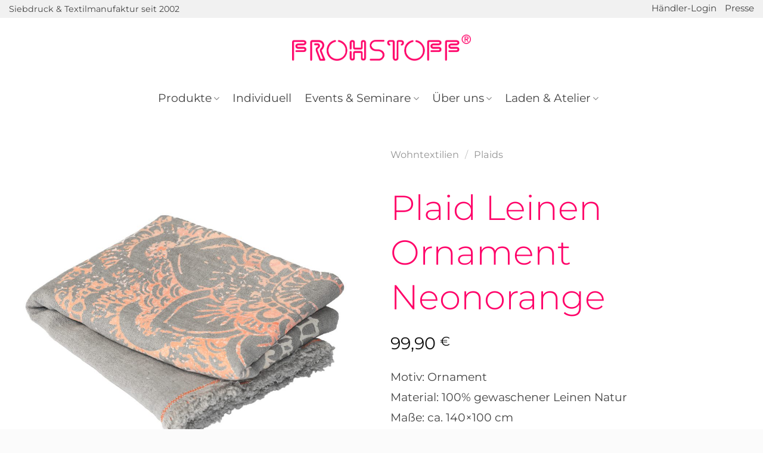

--- FILE ---
content_type: text/html; charset=UTF-8
request_url: https://frohstoff.de/produkt/plaid-leinen-ornament-neonorange/
body_size: 119574
content:
<!DOCTYPE html>
<html lang="de" class="loading-site no-js">
<head>
	<meta charset="UTF-8" />
	<link rel="profile" href="http://gmpg.org/xfn/11" />
	<link rel="pingback" href="https://frohstoff.de/data/xmlrpc.php" />

					<script>document.documentElement.className = document.documentElement.className + ' yes-js js_active js'</script>
			<script>(function(html){html.className = html.className.replace(/\bno-js\b/,'js')})(document.documentElement);</script>

        <script type="application/javascript" style="display:none">
            /* <![CDATA[ */
            window.pysWooProductData = window.pysWooProductData || [];
                        window.pysWooProductData[8116] = {"facebook":{"delay":0,"type":"static","name":"AddToCart","pixelIds":["1193389038396926"],"params":{"content_type":"product","content_ids":["8116"],"contents":[{"id":"8116","quantity":1}],"tags":"Leinen, Ornament, Plaid","content_name":"Plaid Leinen Ornament Neonorange","category_name":"Wohntextilien, Plaids","value":"99.9","currency":"EUR"},"e_id":"woo_add_to_cart_on_button_click","ids":[],"hasTimeWindow":false,"timeWindow":0,"eventID":"","woo_order":"","edd_order":""},"ga":{"delay":0,"type":"static","unify":true,"trackingIds":["G-ENX4W6S1BQ","AW-1015061061"],"name":"add_to_cart","params":{"event_category":"ecommerce","currency":"EUR","items":[{"item_id":"8116","item_name":"Plaid Leinen Ornament Neonorange","quantity":1,"price":"99.9","affiliation":"FROHSTOFF","item_category":"Wohntextilien","item_category2":"Plaids","id":"8116","google_business_vertical":"retail"}],"value":"99.9","ecomm_prodid":"8116","ecomm_pagetype":"product","ecomm_totalvalue":"99.9"},"e_id":"woo_add_to_cart_on_button_click","ids":[],"hasTimeWindow":false,"timeWindow":0,"eventID":"","woo_order":"","edd_order":""},"google_ads":{"delay":0,"type":"static","conversion_ids":["AW-1015061061"],"ids":["AW-1015061061"],"name":"add_to_cart","params":{"ecomm_prodid":"8116","ecomm_pagetype":"product","event_category":"ecommerce","currency":"EUR","value":"99.9","items":[{"id":"8116","google_business_vertical":"retail"}]},"e_id":"woo_add_to_cart_on_button_click","hasTimeWindow":false,"timeWindow":0,"eventID":"","woo_order":"","edd_order":""},"gtm":{"delay":0,"type":"static","trackingIds":["GTM-PZMQSWR9"],"name":"add_to_cart","params":{"triggerType":{"type":"ecommerce"},"event_category":"ecommerce","ecommerce":{"currency":"EUR","items":[{"item_id":"8116","item_name":"Plaid Leinen Ornament Neonorange","quantity":1,"price":"99.9","affiliation":"FROHSTOFF","item_category":"Wohntextilien","item_category2":"Plaids"}],"value":"99.9","ecomm_prodid":"8116","ecomm_pagetype":"cart","ecomm_totalvalue":"99.9"}},"e_id":"woo_add_to_cart_on_button_click","ids":[],"hasTimeWindow":false,"timeWindow":0,"eventID":"","woo_order":"","edd_order":""}};
                        /* ]]> */
        </script>

        <meta name='robots' content='index, follow, max-image-preview:large, max-snippet:-1, max-video-preview:-1' />
<meta name="viewport" content="width=device-width, initial-scale=1" /><!-- Google tag (gtag.js) consent mode dataLayer added by Site Kit -->
<script type="text/javascript" id="google_gtagjs-js-consent-mode-data-layer">
/* <![CDATA[ */
window.dataLayerPYS = window.dataLayerPYS || [];function gtag(){dataLayerPYS.push(arguments);}
gtag('consent', 'default', {"ad_personalization":"denied","ad_storage":"denied","ad_user_data":"denied","analytics_storage":"denied","functionality_storage":"denied","security_storage":"denied","personalization_storage":"denied","region":["AT","BE","BG","CH","CY","CZ","DE","DK","EE","ES","FI","FR","GB","GR","HR","HU","IE","IS","IT","LI","LT","LU","LV","MT","NL","NO","PL","PT","RO","SE","SI","SK"],"wait_for_update":500});
window._googlesitekitConsentCategoryMap = {"statistics":["analytics_storage"],"marketing":["ad_storage","ad_user_data","ad_personalization"],"functional":["functionality_storage","security_storage"],"preferences":["personalization_storage"]};
window._googlesitekitConsents = {"ad_personalization":"denied","ad_storage":"denied","ad_user_data":"denied","analytics_storage":"denied","functionality_storage":"denied","security_storage":"denied","personalization_storage":"denied","region":["AT","BE","BG","CH","CY","CZ","DE","DK","EE","ES","FI","FR","GB","GR","HR","HU","IE","IS","IT","LI","LT","LU","LV","MT","NL","NO","PL","PT","RO","SE","SI","SK"],"wait_for_update":500};
/* ]]> */
</script>
<!-- End Google tag (gtag.js) consent mode dataLayer added by Site Kit -->

<!-- Google Tag Manager by PYS -->
    <script data-cfasync="false" data-pagespeed-no-defer>
	    window.dataLayerPYS = window.dataLayerPYS || [];
	</script>
<!-- End Google Tag Manager by PYS -->
<!-- Google Tag Manager by PYS -->
<script data-cfasync="false" data-pagespeed-no-defer>
	var pys_datalayer_name = "dataLayer";
	window.dataLayerPYS = window.dataLayerPYS || [];</script> 
<!-- End Google Tag Manager by PYS -->
	<!-- This site is optimized with the Yoast SEO plugin v26.7 - https://yoast.com/wordpress/plugins/seo/ -->
	<title>Plaid Leinen Ornament Neonorange - FROHSTOFF</title>
<style id="rocket-critical-css">button.pswp__button{box-shadow:none!important;background-image:url(https://frohstoff.de/data/wp-content/plugins/woocommerce/assets/css/photoswipe/default-skin/default-skin.png)!important}button.pswp__button,button.pswp__button--arrow--left::before,button.pswp__button--arrow--right::before{background-color:transparent!important}button.pswp__button--arrow--left,button.pswp__button--arrow--right{background-image:none!important}.pswp{display:none;position:absolute;width:100%;height:100%;left:0;top:0;overflow:hidden;-ms-touch-action:none;touch-action:none;z-index:1500;-webkit-text-size-adjust:100%;-webkit-backface-visibility:hidden;outline:0}.pswp *{-webkit-box-sizing:border-box;box-sizing:border-box}.pswp__bg{position:absolute;left:0;top:0;width:100%;height:100%;background:#000;opacity:0;-webkit-transform:translateZ(0);transform:translateZ(0);-webkit-backface-visibility:hidden;will-change:opacity}.pswp__scroll-wrap{position:absolute;left:0;top:0;width:100%;height:100%;overflow:hidden}.pswp__container{-ms-touch-action:none;touch-action:none;position:absolute;left:0;right:0;top:0;bottom:0}.pswp__container{-webkit-touch-callout:none}.pswp__bg{will-change:opacity}.pswp__container{-webkit-backface-visibility:hidden}.pswp__item{position:absolute;left:0;right:0;top:0;bottom:0;overflow:hidden}.pswp__button{width:44px;height:44px;position:relative;background:0 0;overflow:visible;-webkit-appearance:none;display:block;border:0;padding:0;margin:0;float:left;opacity:.75;-webkit-box-shadow:none;box-shadow:none}.pswp__button::-moz-focus-inner{padding:0;border:0}.pswp__button,.pswp__button--arrow--left:before,.pswp__button--arrow--right:before{background:url(https://frohstoff.de/data/wp-content/plugins/woocommerce/assets/css/photoswipe/default-skin/default-skin.png) 0 0 no-repeat;background-size:264px 88px;width:44px;height:44px}.pswp__button--close{background-position:0 -44px}.pswp__button--zoom{display:none;background-position:-88px 0}.pswp__button--arrow--left,.pswp__button--arrow--right{background:0 0;top:50%;margin-top:-50px;width:70px;height:100px;position:absolute}.pswp__button--arrow--left{left:0}.pswp__button--arrow--right{right:0}.pswp__button--arrow--left:before,.pswp__button--arrow--right:before{content:'';top:35px;background-color:rgba(0,0,0,.3);height:30px;width:32px;position:absolute}.pswp__button--arrow--left:before{left:6px;background-position:-138px -44px}.pswp__button--arrow--right:before{right:6px;background-position:-94px -44px}.pswp__share-modal{display:block;background:rgba(0,0,0,.5);width:100%;height:100%;top:0;left:0;padding:10px;position:absolute;z-index:1600;opacity:0;-webkit-backface-visibility:hidden;will-change:opacity}.pswp__share-modal--hidden{display:none}.pswp__share-tooltip{z-index:1620;position:absolute;background:#fff;top:56px;border-radius:2px;display:block;width:auto;right:44px;-webkit-box-shadow:0 2px 5px rgba(0,0,0,.25);box-shadow:0 2px 5px rgba(0,0,0,.25);-webkit-transform:translateY(6px);-ms-transform:translateY(6px);transform:translateY(6px);-webkit-backface-visibility:hidden;will-change:transform}.pswp__counter{position:relative;left:0;top:0;height:44px;font-size:13px;line-height:44px;color:#fff;opacity:.75;padding:0 10px;margin-inline-end:auto}.pswp__caption{position:absolute;left:0;bottom:0;width:100%;min-height:44px}.pswp__caption__center{text-align:left;max-width:420px;margin:0 auto;font-size:13px;padding:10px;line-height:20px;color:#ccc}.pswp__preloader{width:44px;height:44px;position:absolute;top:0;left:50%;margin-left:-22px;opacity:0;will-change:opacity;direction:ltr}@media screen and (max-width:1024px){.pswp__preloader{position:relative;left:auto;top:auto;margin:0;float:right}}.pswp__ui{-webkit-font-smoothing:auto;visibility:visible;opacity:1;z-index:1550}.pswp__top-bar{position:absolute;left:0;top:0;height:44px;width:100%;display:flex;justify-content:flex-end}.pswp__caption,.pswp__top-bar{-webkit-backface-visibility:hidden;will-change:opacity}.pswp__caption,.pswp__top-bar{background-color:rgba(0,0,0,.5)}.pswp__ui--hidden .pswp__button--arrow--left,.pswp__ui--hidden .pswp__button--arrow--right,.pswp__ui--hidden .pswp__caption,.pswp__ui--hidden .pswp__top-bar{opacity:.001}#yith-wcwl-popup-message{background:#fff;border:1px solid #dddddd;padding:15px 0;font-size:120%;position:fixed;text-align:center;top:50%;left:50%;transform:translateX(50%);width:300px;z-index:10000}.wishlist-icon{position:relative}.wishlist-popup{opacity:0;max-height:0;position:absolute;overflow:hidden;padding:5px;margin-top:-10px;border-radius:5px;line-height:1.3;text-align:center;font-size:.9em;top:100%;background-color:rgba(0,0,0,.8);right:0;color:#FFF}.wishlist-popup:after{bottom:100%;right:10px;border:solid transparent;content:" ";height:0;width:0;position:absolute;border-color:rgba(136,183,213,0);border-bottom-color:rgba(0,0,0,.8);border-width:10px;margin-left:-10px}*,:after,:before{--brlbs-tw-border-spacing-x:0;--brlbs-tw-border-spacing-y:0;--brlbs-tw-translate-x:0;--brlbs-tw-translate-y:0;--brlbs-tw-rotate:0;--brlbs-tw-skew-x:0;--brlbs-tw-skew-y:0;--brlbs-tw-scale-x:1;--brlbs-tw-scale-y:1;--brlbs-tw-pan-x:;--brlbs-tw-pan-y:;--brlbs-tw-pinch-zoom:;--brlbs-tw-scroll-snap-strictness:proximity;--brlbs-tw-gradient-from-position:;--brlbs-tw-gradient-via-position:;--brlbs-tw-gradient-to-position:;--brlbs-tw-ordinal:;--brlbs-tw-slashed-zero:;--brlbs-tw-numeric-figure:;--brlbs-tw-numeric-spacing:;--brlbs-tw-numeric-fraction:;--brlbs-tw-ring-inset:;--brlbs-tw-ring-offset-width:0px;--brlbs-tw-ring-offset-color:#fff;--brlbs-tw-ring-color:rgba(59,130,246,.5);--brlbs-tw-ring-offset-shadow:0 0 #0000;--brlbs-tw-ring-shadow:0 0 #0000;--brlbs-tw-shadow:0 0 #0000;--brlbs-tw-shadow-colored:0 0 #0000;--brlbs-tw-blur:;--brlbs-tw-brightness:;--brlbs-tw-contrast:;--brlbs-tw-grayscale:;--brlbs-tw-hue-rotate:;--brlbs-tw-invert:;--brlbs-tw-saturate:;--brlbs-tw-sepia:;--brlbs-tw-drop-shadow:;--brlbs-tw-backdrop-blur:;--brlbs-tw-backdrop-brightness:;--brlbs-tw-backdrop-contrast:;--brlbs-tw-backdrop-grayscale:;--brlbs-tw-backdrop-hue-rotate:;--brlbs-tw-backdrop-invert:;--brlbs-tw-backdrop-opacity:;--brlbs-tw-backdrop-saturate:;--brlbs-tw-backdrop-sepia:;--brlbs-tw-contain-size:;--brlbs-tw-contain-layout:;--brlbs-tw-contain-paint:;--brlbs-tw-contain-style:}::backdrop{--brlbs-tw-border-spacing-x:0;--brlbs-tw-border-spacing-y:0;--brlbs-tw-translate-x:0;--brlbs-tw-translate-y:0;--brlbs-tw-rotate:0;--brlbs-tw-skew-x:0;--brlbs-tw-skew-y:0;--brlbs-tw-scale-x:1;--brlbs-tw-scale-y:1;--brlbs-tw-pan-x:;--brlbs-tw-pan-y:;--brlbs-tw-pinch-zoom:;--brlbs-tw-scroll-snap-strictness:proximity;--brlbs-tw-gradient-from-position:;--brlbs-tw-gradient-via-position:;--brlbs-tw-gradient-to-position:;--brlbs-tw-ordinal:;--brlbs-tw-slashed-zero:;--brlbs-tw-numeric-figure:;--brlbs-tw-numeric-spacing:;--brlbs-tw-numeric-fraction:;--brlbs-tw-ring-inset:;--brlbs-tw-ring-offset-width:0px;--brlbs-tw-ring-offset-color:#fff;--brlbs-tw-ring-color:rgba(59,130,246,.5);--brlbs-tw-ring-offset-shadow:0 0 #0000;--brlbs-tw-ring-shadow:0 0 #0000;--brlbs-tw-shadow:0 0 #0000;--brlbs-tw-shadow-colored:0 0 #0000;--brlbs-tw-blur:;--brlbs-tw-brightness:;--brlbs-tw-contrast:;--brlbs-tw-grayscale:;--brlbs-tw-hue-rotate:;--brlbs-tw-invert:;--brlbs-tw-saturate:;--brlbs-tw-sepia:;--brlbs-tw-drop-shadow:;--brlbs-tw-backdrop-blur:;--brlbs-tw-backdrop-brightness:;--brlbs-tw-backdrop-contrast:;--brlbs-tw-backdrop-grayscale:;--brlbs-tw-backdrop-hue-rotate:;--brlbs-tw-backdrop-invert:;--brlbs-tw-backdrop-opacity:;--brlbs-tw-backdrop-saturate:;--brlbs-tw-backdrop-sepia:;--brlbs-tw-contain-size:;--brlbs-tw-contain-layout:;--brlbs-tw-contain-paint:;--brlbs-tw-contain-style:}:root{--dialog-animation-delay:2s;--dialog-animation-duration:1s;--dialog-backdrop-background-color:#000;--dialog-background-color:#fff;--dialog-button-accept-all-color:#ff0068;--dialog-button-accept-all-color-hover:#cc0052;--dialog-button-accept-all-text-color:#fff;--dialog-button-accept-all-text-color-hover:#fff;--dialog-button-accept-only-essential-color:#ff0068;--dialog-button-accept-only-essential-color-hover:#cc0052;--dialog-button-accept-only-essential-text-color:#fff;--dialog-button-accept-only-essential-text-color-hover:#fff;--dialog-button-close-color:#ff0068;--dialog-button-close-color-hover:#cc0052;--dialog-button-close-text-color:#fff;--dialog-button-close-text-color-hover:#fff;--dialog-button-preferences-color:#ff0068;--dialog-button-preferences-color-hover:#cc0052;--dialog-button-preferences-text-color:#fff;--dialog-button-preferences-text-color-hover:#fff;--dialog-button-save-consent-color:#ff0068;--dialog-button-save-consent-color-hover:#cc0052;--dialog-button-save-consent-text-color:#fff;--dialog-button-save-consent-text-color-hover:#fff;--dialog-button-selection-color:#444444;--dialog-button-selection-color-hover:#444444;--dialog-button-selection-text-color:#fff;--dialog-button-selection-text-color-hover:#fff;--dialog-checkbox-background-color-active:#ff0068;--dialog-checkbox-background-color-disabled:#e6e6e6;--dialog-checkbox-background-color-inactive:#fff;--dialog-checkbox-border-color-active:#ff0068;--dialog-checkbox-border-color-disabled:#e6e6e6;--dialog-checkbox-border-color-inactive:#a72828;--dialog-checkbox-check-mark-color-active:#fff;--dialog-checkbox-check-mark-color-disabled:#999;--dialog-card-background-color:#f7f7f7;--dialog-card-control-element-color:#ff0068;--dialog-card-control-element-color-hover:#cc0052;--dialog-card-separator-color:#e5e5e5;--dialog-card-text-color:#444444;--dialog-control-element-color:#ff0068;--dialog-control-element-color-hover:#cc0052;--dialog-footer-background-color:#fbfbfb;--dialog-footer-text-color:#444444;--dialog-link-primary-color:#ff0068;--dialog-link-primary-color-hover:#cc0052;--dialog-link-secondary-color:#404040;--dialog-link-secondary-color-hover:#ff0068;--dialog-list-item-background-color-even:#fff;--dialog-list-item-background-color-odd:#fff;--dialog-list-item-text-color-even:#444444;--dialog-list-item-text-color-odd:#444444;--dialog-list-item-control-element-color:#444444;--dialog-list-item-control-element-color-hover:#444444;--dialog-list-item-control-element-separator-color:#444444;--dialog-list-item-separator-color:#e5e5e5;--dialog-search-bar-input-background-color:#fff;--dialog-search-bar-input-border-color-default:#ccc;--dialog-search-bar-input-border-color-focus:#ff0068;--dialog-search-bar-input-text-color:#444444;--dialog-separator-color:#e5e5e5;--dialog-switch-button-background-color-active:#ff0068;--dialog-switch-button-background-color-inactive:#bdc1c8;--dialog-switch-button-color-active:#fff;--dialog-switch-button-color-inactive:#fff;--dialog-tab-bar-tab-background-color-active:#ff0068;--dialog-tab-bar-tab-background-color-inactive:#fbfbfb;--dialog-tab-bar-tab-border-color-bottom-active:#ff0068;--dialog-tab-bar-tab-border-color-bottom-inactive:#e6e6e6;--dialog-tab-bar-tab-border-color-left-active:#ff0068;--dialog-tab-bar-tab-border-color-left-inactive:#e6e6e6;--dialog-tab-bar-tab-border-color-right-active:#ff0068;--dialog-tab-bar-tab-border-color-right-inactive:#e6e6e6;--dialog-tab-bar-tab-border-color-top-active:#ff0068;--dialog-tab-bar-tab-border-color-top-inactive:#e6e6e6;--dialog-tab-bar-tab-text-color-active:#fff;--dialog-tab-bar-tab-text-color-inactive:#444444;--dialog-table-row-background-color-even:#fcfcfc;--dialog-table-row-background-color-odd:#fafafa;--dialog-table-row-text-color-even:#444444;--dialog-table-row-text-color-odd:#444444;--dialog-table-row-border-color:#e5e5e5;--dialog-text-color:#444444;--dialog-font-family:inherit;--dialog-border-radius-bottom-left:0px;--dialog-border-radius-bottom-right:0px;--dialog-border-radius-top-left:0px;--dialog-border-radius-top-right:0px;--dialog-button-border-radius-bottom-left:0px;--dialog-button-border-radius-bottom-right:0px;--dialog-button-border-radius-top-left:0px;--dialog-button-border-radius-top-right:0px;--dialog-card-border-radius-bottom-left:4px;--dialog-card-border-radius-bottom-right:4px;--dialog-card-border-radius-top-left:4px;--dialog-card-border-radius-top-right:4px;--dialog-card-list-padding-medium-screen-bottom:24px;--dialog-card-list-padding-medium-screen-left:24px;--dialog-card-list-padding-medium-screen-right:24px;--dialog-card-list-padding-medium-screen-top:0px;--dialog-card-list-padding-small-screen-bottom:16px;--dialog-card-list-padding-small-screen-left:16px;--dialog-card-list-padding-small-screen-right:16px;--dialog-card-list-padding-small-screen-top:0px;--dialog-checkbox-border-radius-bottom-left:4px;--dialog-checkbox-border-radius-bottom-right:4px;--dialog-checkbox-border-radius-top-left:4px;--dialog-checkbox-border-radius-top-right:4px;--dialog-font-size:14px;--dialog-list-border-radius-bottom-left:4px;--dialog-list-border-radius-bottom-right:4px;--dialog-list-border-radius-top-left:4px;--dialog-list-border-radius-top-right:4px;--dialog-list-item-separator-width:1px;--dialog-list-padding-medium-screen-bottom:12px;--dialog-list-padding-medium-screen-left:12px;--dialog-list-padding-medium-screen-right:12px;--dialog-list-padding-medium-screen-top:12px;--dialog-list-padding-small-screen-bottom:8px;--dialog-list-padding-small-screen-left:8px;--dialog-list-padding-small-screen-right:8px;--dialog-list-padding-small-screen-top:8px;--dialog-search-bar-input-border-radius-bottom-left:4px;--dialog-search-bar-input-border-radius-bottom-right:4px;--dialog-search-bar-input-border-radius-top-left:4px;--dialog-search-bar-input-border-radius-top-right:4px;--dialog-search-bar-input-border-width-bottom:1px;--dialog-search-bar-input-border-width-left:1px;--dialog-search-bar-input-border-width-right:1px;--dialog-search-bar-input-border-width-top:1px;--dialog-tab-bar-tab-border-width-bottom-active:0px;--dialog-tab-bar-tab-border-width-left-active:0px;--dialog-tab-bar-tab-border-width-right-active:0px;--dialog-tab-bar-tab-border-width-top-active:0px;--dialog-tab-bar-tab-border-width-bottom-inactive:0px;--dialog-tab-bar-tab-border-width-left-inactive:0px;--dialog-tab-bar-tab-border-width-right-inactive:0px;--dialog-tab-bar-tab-border-width-top-inactive:0px;--dialog-tab-bar-tab-border-radius-bottom-left-active:0px;--dialog-tab-bar-tab-border-radius-bottom-right-active:0px;--dialog-tab-bar-tab-border-radius-top-left-active:0px;--dialog-tab-bar-tab-border-radius-top-right-active:0px;--dialog-tab-bar-tab-border-radius-bottom-left-inactive:0px;--dialog-tab-bar-tab-border-radius-bottom-right-inactive:0px;--dialog-tab-bar-tab-border-radius-top-left-inactive:0px;--dialog-tab-bar-tab-border-radius-top-right-inactive:0px;--dialog-table-border-radius-bottom-left:0px;--dialog-table-border-radius-bottom-right:0px;--dialog-table-border-radius-top-left:0px;--dialog-table-border-radius-top-right:0px;--dialog-table-cell-padding-bottom:8px;--dialog-table-cell-padding-left:8px;--dialog-table-cell-padding-right:8px;--dialog-table-cell-padding-top:8px;--dialog-backdrop-background-opacity:0.8}:root{--widget-position:bottom-left;--widget-color:#555}:root{--content-blocker-background-color:#fafafa;--content-blocker-button-color:#0063e3;--content-blocker-button-color-hover:#1a66ff;--content-blocker-button-text-color:#fff;--content-blocker-button-text-color-hover:#fff;--content-blocker-font-family:inherit;--content-blocker-link-color:#2563eb;--content-blocker-link-color-hover:#1e40af;--content-blocker-separator-color:#e5e5e5;--content-blocker-text-color:#555;--content-blocker-border-radius-top-left:4px;--content-blocker-border-radius-top-right:4px;--content-blocker-border-radius-bottom-left:4px;--content-blocker-border-radius-bottom-right:4px;--content-blocker-button-border-radius-top-left:4px;--content-blocker-button-border-radius-top-right:4px;--content-blocker-button-border-radius-bottom-left:4px;--content-blocker-button-border-radius-bottom-right:4px;--content-blocker-font-size:14px;--content-blocker-separator-width:1px;--content-blocker-background-opacity:0.85;--content-blocker-background:rgba(250, 250, 250 ,0.85)}#wc-stripe-express-checkout-element{margin-bottom:12px;display:flex;gap:10px;flex-wrap:wrap;justify-content:center}.product p.wc-gzd-additional-info{clear:left;font-size:.9em;margin-bottom:.5rem}.product .product_meta{margin-top:1rem}html{-ms-text-size-adjust:100%;-webkit-text-size-adjust:100%;font-family:sans-serif}body{margin:0}aside,header,main,nav{display:block}template{display:none}a{background-color:transparent}strong{font-weight:inherit;font-weight:bolder}small{display:inline-block;font-size:80%}img{border-style:none}svg:not(:root){overflow:hidden}button,input,select{font:inherit}button,input,select{overflow:visible}button,select{text-transform:none}[type=submit],button,html [type=button]{-webkit-appearance:button}button::-moz-focus-inner,input::-moz-focus-inner{border:0;padding:0}button:-moz-focusring,input:-moz-focusring{outline:1px dotted ButtonText}[type=checkbox]{box-sizing:border-box;padding:0}[type=number]::-webkit-inner-spin-button,[type=number]::-webkit-outer-spin-button{height:auto}[type=search]{-webkit-appearance:textfield}[type=search]::-webkit-search-cancel-button,[type=search]::-webkit-search-decoration{-webkit-appearance:none}*,:after,:before,html{box-sizing:border-box}html{background-attachment:fixed}body{-webkit-font-smoothing:antialiased;-moz-osx-font-smoothing:grayscale;color:#777}img{display:inline-block;height:auto;max-width:100%;vertical-align:middle}a,button,input{touch-action:manipulation}iframe{max-width:100%}.col{margin:0;padding:0 15px 30px;position:relative;width:100%}.col-fit{flex:1}@media screen and (max-width:849px){.col{padding-bottom:30px}}@media screen and (min-width:850px){.row-divided>.col+.col:not(.large-12){border-left:1px solid #ececec}}.small-columns-4>.col{flex-basis:25%;max-width:25%}@media screen and (min-width:850px){.large-6{flex-basis:50%;max-width:50%}}.container,.row{margin-left:auto;margin-right:auto;width:100%}.container{padding-left:15px;padding-right:15px}.container,.row{max-width:1080px}.row.row-small{max-width:1065px}.row.row-large{max-width:1110px}.flex-row{align-items:center;display:flex;flex-flow:row nowrap;justify-content:space-between;width:100%}.flex-row-col{display:flex;flex-direction:column;justify-content:flex-start}.header .flex-row{height:100%}.flex-col{max-height:100%}.flex-grow{-ms-flex-negative:1;-ms-flex-preferred-size:auto!important;flex:1}.flex-center{margin:0 auto}.flex-left{margin-right:auto}.flex-right{margin-left:auto}@media (min-width:850px){.col2-set{display:flex}.col2-set>div+div{padding-left:30px}}@media (-ms-high-contrast:none){.nav>li>a>i{top:-1px}}.row{display:flex;flex-flow:row wrap;width:100%}.row>div:not(.col):not([class^=col-]):not([class*=" col-"]){width:100%!important}.lightbox-content .row:not(.row-collapse),.row .row:not(.row-collapse){margin-left:-15px;margin-right:-15px;padding-left:0;padding-right:0;width:auto}.row .row-small:not(.row-collapse){margin-bottom:0;margin-left:-10px;margin-right:-10px}.row-small>.col{margin-bottom:0;padding:0 9.8px 19.6px}@media screen and (min-width:850px){.row-large{padding-left:0;padding-right:0}.row-large>.col{margin-bottom:0;padding:0 30px 30px}}.nav-dropdown{background-color:#fff;color:#777;display:table;left:-99999px;margin:0;max-height:0;min-width:260px;opacity:0;padding:20px 0;position:absolute;text-align:left;visibility:hidden;z-index:9}.nav-dropdown:after{clear:both;content:"";display:block;height:0;visibility:hidden}.nav-dropdown li{display:block;margin:0;vertical-align:top}.nav-dropdown li ul{margin:0;padding:0}.nav-dropdown>li.html{min-width:260px}.nav-column li>a,.nav-dropdown>li>a{display:block;line-height:1.3;padding:10px 20px;width:auto}.nav-column>li:last-child:not(.nav-dropdown-col)>a,.nav-dropdown>li:last-child:not(.nav-dropdown-col)>a{border-bottom:0!important}.nav-dropdown>li.nav-dropdown-col{display:table-cell;min-width:160px;text-align:left;white-space:nowrap;width:160px}.nav-dropdown>li.nav-dropdown-col:not(:last-child){border-right:1px solid transparent}.nav-dropdown .menu-item-has-children>a,.nav-dropdown .nav-dropdown-col>a{color:#000;font-size:.8em;font-weight:bolder;text-transform:uppercase}.nav-dropdown-default .nav-column li>a,.nav-dropdown.nav-dropdown-default>li>a{border-bottom:1px solid #ececec;margin:0 10px;padding-left:0;padding-right:0}.nav-dropdown-default{padding:20px}.nav-dropdown-has-shadow .nav-dropdown{box-shadow:1px 1px 15px rgba(0,0,0,.15)}.nav p{margin:0;padding-bottom:0}.nav,.nav ul:not(.nav-dropdown){margin:0;padding:0}.nav{align-items:center;display:flex;flex-flow:row wrap;width:100%}.nav,.nav>li{position:relative}.nav>li{display:inline-block;list-style:none;margin:0 7px;padding:0}.nav>li>a{align-items:center;display:inline-flex;flex-wrap:wrap;padding:10px 0}.nav.nav-small>li>a{font-weight:400;padding-bottom:5px;padding-top:5px;vertical-align:top}.nav-small.nav>li.html{font-size:.75em}.nav-center{justify-content:center}.nav-left{justify-content:flex-start}.nav-right{justify-content:flex-end}@media (max-width:849px){.medium-nav-center{justify-content:center}}.nav-column>li>a,.nav-dropdown>li>a,.nav>li>a{color:hsla(0,0%,40%,.85)}.nav-column>li>a,.nav-dropdown>li>a{display:block}.nav-column li.active>a,.nav-dropdown li.active>a{color:hsla(0,0%,7%,.85)}.nav li:first-child{margin-left:0!important}.nav li:last-child{margin-right:0!important}.nav-uppercase>li>a{font-weight:bolder;letter-spacing:.02em;text-transform:uppercase}li.html form,li.html input{margin:0}.active>ul.sub-menu:not(.nav-dropdown){display:block!important}.nav.nav-vertical{flex-flow:column}.nav.nav-vertical li{list-style:none;margin:0;width:100%}.nav-vertical li li{font-size:1em;padding-left:.5em}.nav-vertical>li{align-items:center;display:flex;flex-flow:row wrap}.nav-vertical>li ul{width:100%}.nav-vertical li li.menu-item-has-children{margin-bottom:1em}.nav-vertical li li.menu-item-has-children:not(:first-child){margin-top:1em}.nav-vertical>li>a,.nav-vertical>li>ul>li a{align-items:center;display:flex;flex-grow:1;width:auto}.nav-vertical li li.menu-item-has-children>a{color:#000;font-size:.8em;font-weight:bolder;text-transform:uppercase}.nav-vertical>li.html{padding-bottom:1em;padding-top:1em}.nav-vertical>li>ul li a{color:#666}.nav-vertical>li>ul{margin:0 0 2em;padding-left:1em}.nav .children{left:-99999px;opacity:0;position:fixed;transform:translateX(-10px)}@media (prefers-reduced-motion){.nav .children{opacity:1;transform:none}}.nav-sidebar.nav-vertical>li+li{border-top:1px solid #ececec}.nav-vertical>li+li{border-top:1px solid #ececec}.badge-container{margin:30px 0 0}.button,button,input[type=button]{background-color:transparent;border:1px solid transparent;border-radius:0;box-sizing:border-box;color:currentColor;display:inline-block;font-size:.97em;font-weight:bolder;letter-spacing:.03em;line-height:2.4em;margin-right:1em;margin-top:0;max-width:100%;min-height:2.5em;padding:0 1.2em;position:relative;text-align:center;text-decoration:none;text-rendering:optimizeLegibility;text-shadow:none;text-transform:uppercase;vertical-align:middle}.button.is-outline{line-height:2.19em}.button,input[type=button].button{background-color:var(--fs-color-primary);border-color:rgba(0,0,0,.05);color:#fff}.button.is-outline{background-color:transparent;border:2px solid}.is-form,input[type=button].is-form{background-color:#f9f9f9;border:1px solid #ddd;color:#666;font-weight:400;overflow:hidden;position:relative;text-shadow:1px 1px 1px #fff;text-transform:none}.is-outline{color:silver}.primary{background-color:var(--fs-color-primary)}.white{background-color:#fff!important;color:#666!important}.button.alt,.secondary{background-color:var(--fs-color-secondary)}.text-center .button:first-of-type{margin-left:0!important}.text-center .button:last-of-type{margin-right:0!important}.flex-col .button,.flex-col button,.flex-col input{margin-bottom:0}.is-divider{background-color:rgba(0,0,0,.1);display:block;height:3px;margin:1em 0;max-width:30px;width:100%}.widget .is-divider{margin-top:.66em}form{margin-bottom:0}input[type=email],input[type=number],input[type=password],input[type=search],input[type=text],select{background-color:#fff;border:1px solid #ddd;border-radius:0;box-shadow:inset 0 1px 2px rgba(0,0,0,.1);box-sizing:border-box;color:#333;font-size:.97em;height:2.507em;max-width:100%;padding:0 .75em;vertical-align:middle;width:100%}@media (max-width:849px){input[type=email],input[type=number],input[type=password],input[type=search],input[type=text],select{font-size:1rem}}input[type=email],input[type=number],input[type=search],input[type=text]{-webkit-appearance:none;-moz-appearance:none;appearance:none}label{display:block;font-size:.9em;font-weight:700;margin-bottom:.4em}input[type=checkbox]{display:inline;font-size:16px;margin-right:10px}select{-webkit-appearance:none;-moz-appearance:none;background-color:#fff;background-image:url("data:image/svg+xml;charset=utf8, %3Csvg xmlns='http://www.w3.org/2000/svg' width='24' height='24' viewBox='0 0 24 24' fill='none' stroke='%23333' stroke-width='2' stroke-linecap='round' stroke-linejoin='round' class='feather feather-chevron-down'%3E%3Cpolyline points='6 9 12 15 18 9'%3E%3C/polyline%3E%3C/svg%3E");background-position:right .45em top 50%;background-repeat:no-repeat;background-size:auto 16px;border-radius:0;box-shadow:inset 0 -1.4em 1em 0 rgba(0,0,0,.02);display:block;padding-right:1.4em}@media (-ms-high-contrast:none),screen and (-ms-high-contrast:active){select::-ms-expand{display:none}}i[class*=" icon-"],i[class^=icon-]{speak:none!important;display:inline-block;font-display:block;font-family:fl-icons!important;font-style:normal!important;font-variant:normal!important;font-weight:400!important;line-height:1.2;margin:0;padding:0;position:relative;text-transform:none!important}.button i,button i{top:-1.5px;vertical-align:middle}.button.icon{display:inline-block;margin-left:.12em;margin-right:.12em;min-width:2.5em;padding-left:.6em;padding-right:.6em}.button.icon i{font-size:1.2em}.button.icon.circle{padding-left:0;padding-right:0}.button.icon.circle>i{margin:0 8px}.button.icon.circle>i:only-child{margin:0}.nav>li>a>i{font-size:20px;vertical-align:middle}.nav>li>a>i.icon-search{font-size:1.2em}.nav>li>a>i.icon-menu{font-size:1.9em}.nav>li.has-icon>a>i{min-width:1em}.has-dropdown .icon-angle-down{font-size:16px;margin-left:.2em;opacity:.6}[data-icon-label]{position:relative}[data-icon-label="0"]:after{display:none}[data-icon-label]:after{background-color:var(--fs-color-secondary);border-radius:99px;box-shadow:1px 1px 3px 0 rgba(0,0,0,.3);color:#fff;content:attr(data-icon-label);font-family:Arial,Sans-serif!important;font-size:11px;font-style:normal;font-weight:bolder;height:17px;letter-spacing:-.5px;line-height:17px;min-width:17px;opacity:.9;padding-left:2px;padding-right:2px;position:absolute;right:-10px;text-align:center;top:-10px;z-index:1}img{opacity:1}.image-tools{padding:10px;position:absolute}.image-tools a:last-child{margin-bottom:0}.image-tools a.button{display:block}.image-tools.bottom.left{padding-right:0;padding-top:0}.image-tools.top.right{padding-bottom:0;padding-left:0}@media only screen and (max-device-width:1024px){.image-tools{opacity:1!important;padding:5px}}.lightbox-content{background-color:#fff;box-shadow:3px 3px 20px 0 rgba(0,0,0,.15);margin:0 auto;max-width:875px;position:relative}.lightbox-content .lightbox-inner{padding:30px 20px}.pswp__bg{background-color:rgba(0,0,0,.6)}@media (min-width:549px){.pswp__top-bar{background-color:transparent!important}}.pswp__item{opacity:0}.pswp__caption__center{text-align:center}.mfp-hide{display:none!important}.loading-spin{position:relative}.loading-spin{animation:spin .6s linear infinite;border-bottom:3px solid rgba(0,0,0,.1)!important;border-left:3px solid var(--fs-color-primary);border-radius:50%;border-right:3px solid rgba(0,0,0,.1)!important;border-top:3px solid rgba(0,0,0,.1)!important;content:"";font-size:10px;height:30px;margin:0 auto;opacity:.8;text-indent:-9999em;width:30px}.loading-spin{border-radius:50%;height:30px;width:30px}@keyframes spin{0%{transform:rotate(0deg)}to{transform:rotate(1turn)}}label{color:#222}.row-slider,.slider{position:relative;scrollbar-width:none}.slider:not(.flickity-enabled){-ms-overflow-style:-ms-autohiding-scrollbar;overflow-x:scroll;overflow-y:hidden;white-space:nowrap;width:auto}.row-slider::-webkit-scrollbar,.slider::-webkit-scrollbar{height:0!important;width:0!important}.row.row-slider:not(.flickity-enabled){display:block}.slider:not(.flickity-enabled)>*{display:inline-block!important;vertical-align:top;white-space:normal!important}.slider>div:not(.col){width:100%}a{color:var(--fs-experimental-link-color);text-decoration:none}a.plain{color:currentColor}ul{list-style:disc}ul{margin-top:0;padding:0}ul ul{margin:1.5em 0 1.5em 3em}li{margin-bottom:.6em}.button,button,input,select{margin-bottom:1em}form,p,ul{margin-bottom:1.3em}form p{margin-bottom:.5em}body{line-height:1.6}h1,h3{color:#555;margin-bottom:.5em;margin-top:0;text-rendering:optimizeSpeed;width:100%}h1{font-size:1.7em}h1{line-height:1.3}h3{font-size:1.25em}.h4{font-size:1.125em}.h6{font-size:.85em;opacity:.8}@media (max-width:549px){h1{font-size:1.4em}h3{font-size:1em}}p{margin-top:0}.uppercase,span.widget-title{letter-spacing:.05em;line-height:1.05;text-transform:uppercase}span.widget-title{font-size:1em;font-weight:600}.is-normal{font-weight:400}.uppercase{line-height:1.2;text-transform:uppercase}.is-larger{font-size:1.3em}.is-small{font-size:.8em}@media (max-width:549px){.is-larger{font-size:1.2em}}.nav>li>a{font-size:.8em}.nav>li.html{font-size:.85em}.nav-size-large>li>a{font-size:1em}.nav-spacing-large>li{margin:0 11px}.container:after,.row:after{clear:both;content:"";display:table}@media (max-width:549px){.hide-for-small{display:none!important}}@media (min-width:850px){.show-for-medium{display:none!important}}@media (max-width:849px){.hide-for-medium{display:none!important}}.full-width{display:block;max-width:100%!important;padding-left:0!important;padding-right:0!important;width:100%!important}.mb-0{margin-bottom:0!important}.mb-half{margin-bottom:15px}.ml-half{margin-left:15px}.pb{padding-bottom:30px}.pt{padding-top:30px}.pb-0{padding-bottom:0!important}.inner-padding{padding:30px}.text-left{text-align:left}.text-center{text-align:center}.text-center .is-divider,.text-center>div{margin-left:auto;margin-right:auto}.relative{position:relative!important}.absolute{position:absolute!important}.fixed{position:fixed!important;z-index:12}.top{top:0}.right{right:0}.left{left:0}.bottom,.fill{bottom:0}.fill{height:100%;left:0;margin:0!important;padding:0!important;position:absolute;right:0;top:0}.circle{border-radius:999px!important;-o-object-fit:cover;object-fit:cover}.hidden{display:none!important;visibility:hidden!important}.z-1{z-index:21}.z-3{z-index:23}.z-top{z-index:9995}.flex{display:flex}.no-scrollbar{-ms-overflow-style:-ms-autohiding-scrollbar;scrollbar-width:none}.no-scrollbar::-webkit-scrollbar{height:0!important;width:0!important}.screen-reader-text{clip:rect(1px,1px,1px,1px);height:1px;overflow:hidden;position:absolute!important;width:1px}.show-on-hover{filter:blur(0);opacity:0}.dark{color:#f1f1f1}:root{--flatsome-scroll-padding-top:calc(var(--flatsome--header--sticky-height, 0px) + var(--wp-admin--admin-bar--height, 0px))}html{overflow-x:hidden;scroll-padding-top:var(--flatsome-scroll-padding-top)}@supports (overflow:clip){body{overflow-x:clip}}#main,#wrapper{background-color:#fff;position:relative}.header,.header-wrapper{background-position:50% 0;background-size:cover;position:relative;width:100%;z-index:1001}.header-bg-color{background-color:hsla(0,0%,100%,.9)}.header-bottom,.header-top{align-items:center;display:flex;flex-wrap:no-wrap}.header-bg-color,.header-bg-image{background-position:50% 0}.header-top{background-color:var(--fs-color-primary);min-height:20px;position:relative;z-index:11}.header-main{position:relative;z-index:10}.header-bottom{min-height:35px;position:relative;z-index:9}.widget{margin-bottom:1.5em}.widget ul{margin:0}.widget li{list-style:none}.widget>ul>li{list-style:none;margin:0;text-align:left}.widget>ul>li>a{display:inline-block;flex:1;padding:6px 0}.widget>ul>li:before{display:inline-block;font-family:fl-icons;margin-right:6px;opacity:.6}.widget>ul>li+li{border-top:1px solid #ececec}.widget .current-cat>a{color:#000;font-weight:bolder}.breadcrumbs{color:#222;font-weight:700;letter-spacing:0;padding:0}.product-info .breadcrumbs{font-size:.85em;margin:0 0 .5em}.breadcrumbs a{color:hsla(0,0%,40%,.7);font-weight:400}.breadcrumbs a:first-of-type{margin-left:0}html{background-color:#5b5b5b}.back-to-top{bottom:20px;margin:0;opacity:0;right:20px;transform:translateY(30%)}.logo{line-height:1;margin:0}.logo a{color:var(--fs-color-primary);display:block;font-size:32px;font-weight:bolder;margin:0;text-decoration:none;text-transform:uppercase}.logo img{display:block;width:auto}.header-logo-dark{display:none!important}.logo-center .flex-left{flex:1 1 0;order:1}.logo-center .logo{margin:0 30px;order:2;text-align:center}.logo-center .logo img{margin:0 auto}.logo-center .flex-right{flex:1 1 0;order:3}@media screen and (max-width:849px){.header-inner .nav{flex-wrap:nowrap}.medium-logo-center .flex-left{flex:1 1 0;order:1}.medium-logo-center .logo{margin:0 15px;order:2;text-align:center}.medium-logo-center .logo img{margin:0 auto}.medium-logo-center .flex-right{flex:1 1 0;order:3}}.sidebar-menu .search-form{display:block!important}.searchform-wrapper form{margin-bottom:0}.sidebar-menu .search-form{padding:5px 0;width:100%}.searchform-wrapper:not(.form-flat) .submit-button{border-bottom-left-radius:0!important;border-top-left-radius:0!important}.searchform{position:relative}.searchform .button.icon{margin:0}.searchform .button.icon i{font-size:1.2em}.searchform-wrapper{width:100%}@media (max-width:849px){.searchform-wrapper{font-size:1rem}}.searchform-wrapper .autocomplete-suggestions{-webkit-overflow-scrolling:touch;max-height:50vh;overflow-y:scroll;overflow-y:auto}.header .search-form .autocomplete-suggestions{max-height:80vh}.header .search-form .live-search-results{background-color:hsla(0,0%,100%,.95);box-shadow:0 0 10px 0 rgba(0,0,0,.1);color:#111;left:0;position:absolute;right:0;text-align:left;top:105%}.header li .html .live-search-results{background-color:transparent;box-shadow:none;position:relative;top:0}.icon-user:before{content:""}.icon-menu:before{content:""}.icon-shopping-bag:before{content:""}.icon-heart-o:before{content:""}.icon-angle-up:before{content:""}.icon-angle-down:before{content:""}.icon-search:before{content:""}.icon-expand:before{content:""}.widget_product_categories>ul>li{align-items:center;display:flex;flex-flow:row wrap}.woocommerce-form-login .button{margin-bottom:0}.form-row-wide{clear:both}.woocommerce-product-gallery .woocommerce-product-gallery__wrapper{margin:0}.password-input{display:block;position:relative}.woocommerce-form input[type=password]{padding:0 2em 0 .75em}.show-password-input{line-height:1.35;padding:.618em;position:absolute;right:0;top:0;visibility:hidden}.show-password-input:after{content:"";font-family:fl-icons}#login-form-popup .woocommerce-form{margin-bottom:0}.price{line-height:1}.product-info .price{font-size:1.5em;font-weight:bolder;margin:.5em 0}.price-wrapper .price{display:block}span.amount{color:#111;font-weight:700;white-space:nowrap}.product-main{padding:40px 0}.product-info{padding-top:10px}.product-summary .woocommerce-Price-currencySymbol{display:inline-block;font-size:.75em;vertical-align:top}form.cart{display:flex;flex-wrap:wrap;gap:1em;width:100%}form.cart>*{flex:1 1 100%;margin:0}.product_meta{font-size:.8em;margin-bottom:1em}.product_meta>span{border-top:1px dotted #ddd;display:block;padding:5px 0}.product-gallery,.product-thumbnails .col{padding-bottom:0!important}.product-gallery-slider img,.product-thumbnails img{width:100%}.product-thumbnails{padding-top:0}.product-thumbnails a{background-color:#fff;border:1px solid transparent;display:block;overflow:hidden;transform:translateY(0)}.product-thumbnails .is-nav-selected a{border-color:rgba(0,0,0,.2)}.product-thumbnails img{backface-visibility:hidden;margin-bottom:-5px;opacity:.5}.product-thumbnails .is-nav-selected a img{border-color:rgba(0,0,0,.3);opacity:1;transform:translateY(-5px)}.sticky-add-to-cart__product{align-items:center;display:none;padding:3px}.sticky-add-to-cart__product .product-title-small{line-height:1;margin-right:1em;max-width:180px}.sticky-add-to-cart__product .sticky-add-to-cart-img{border-radius:5px;height:45px;margin-right:1em;-o-object-fit:cover;object-fit:cover;-o-object-position:50% 50%;object-position:50% 50%;width:45px}.quantity{display:inline-flex;opacity:1;vertical-align:top;white-space:nowrap}.quantity .button.minus{border-bottom-right-radius:0!important;border-right:0!important;border-top-right-radius:0!important}.quantity .button.plus{border-bottom-left-radius:0!important;border-left:0!important;border-top-left-radius:0!important}.quantity .minus,.quantity .plus{padding-left:.5em;padding-right:.5em}.quantity input{display:inline-block;margin:0;padding-left:0;padding-right:0;vertical-align:top}.quantity input[type=number]{-webkit-appearance:textfield;-moz-appearance:textfield;appearance:textfield;border-radius:0!important;font-size:1em;max-width:2.5em;text-align:center;width:2.5em}@media (max-width:549px){.quantity input[type=number]{width:2em}}.quantity input[type=number]::-webkit-inner-spin-button,.quantity input[type=number]::-webkit-outer-spin-button{-webkit-appearance:none;margin:0}.woocommerce-mini-cart__empty-message{text-align:center}.cart-popup-title>span{display:block;font-size:1.125em}.cart-popup-inner{display:flex;flex-direction:column;padding-bottom:0}.cart-popup-inner>:last-child{margin-bottom:30px}.cart-popup-inner .widget_shopping_cart{margin-bottom:0}.cart-popup-inner .widget_shopping_cart,.cart-popup-inner .widget_shopping_cart_content{display:flex;flex:1;flex-direction:column}@media (min-height:500px){.cart-popup-inner--sticky{min-height:calc(100vh - var(--wp-admin--admin-bar--height, 0px))}}.ux-mini-cart-empty{gap:30px;padding:15px 0}.ux-mini-cart-empty .woocommerce-mini-cart__empty-message{margin-bottom:0}.hero__media,.hero__content{grid-area:hero}:root{--fs-color-primary:#ff0068;--fs-color-secondary:#444444;--fs-experimental-link-color-hover:#cc0052;--color-primary-400:var(--fs-color-primary);--color-neutral-100:#fff;--color-neutral-700:var(--fs-color-secondary);--icon-color:hsl(0, 0%, 0%);--icon-bg:hsl(124, 33%, 71%);--container-width:calc(1600px - 30px * 2);--ff-primary:'Montserrat', sans-serif;--ff-secondary:'Montserrat', sans-serif;--ff-heading:'Montserrat', sans-serif;--ff-body:'Montserrat', sans-serif;--fs-900:58px;--fs-800:38px;--fs-700:34px;--fs-600:29px;--fs-500:24px;--fs-400:19px;--fs-300:0.875rem;--lh-900:1.3;--lh-800:1.35;--lh-700:1.4;--lh-600:1.45;--lh-500:1.5;--lh-400:1.8;--spacing-large:2.618rem;--spacing-medium:1.618rem;--spacing-small:1rem;--fw-600:600;--fw-500:500;--fw-400:400;--fw-300:300;--size-400:0rem}*,*::before,*::after{box-sizing:border-box}*{margin:0;padding:0;font:inherit}html,body{height:100%}body{text-rendering:optimizeSpeed;line-height:1.5}a:not([class]){text-decoration-skip-ink:auto}img,svg{max-width:100%;height:auto;vertical-align:middle;font-style:italic;background-repeat:no-repeat;background-size:cover;shape-margin:0.75rem;display:block}@media (prefers-reduced-motion:reduce){*,*::before,*::after{animation-duration:0.01ms!important;animation-iteration-count:1!important;scroll-behavior:auto!important}}.sr-only{position:absolute;width:1px;height:1px;padding:0;margin:-1px;overflow:hidden;clip:rect(0,0,0,0);white-space:nowrap;border:0}html{scroll-behavior:smooth;scroll-padding-top:var(--hdr-height, 145px);overflow-x:hidden}body{font-family:var(--ff-body);font-weight:var(--fw-400);font-size:var(--fs-400);line-height:1.5}.frohstoff-icon{fill:#f00}.account-item a .icon-user::before,.header-search a .icon-search::before,.header-cart-link .icon-shopping-bag::before{content:'';display:inline-block;width:20px;aspect-ratio:1;background-repeat:no-repeat;background-position:center;background-size:contain}.account-item a .icon-user::before{background-image:url('/data/wp-content/uploads/icons/hdr-user.svg')}.header-search a .icon-search::before{background-image:url('/data/wp-content/uploads/icons/hdr-search.svg')}.header-cart-link .icon-shopping-bag::before{background-image:url('/data/wp-content/uploads/icons/hdr-shopping-bag.svg')}[data-icon-label]:after{top:15px;background-color:var(--color-primary-400)}@media only screen and (min-width:850px){.nav *{border:0!important}.nav a{padding-block:5px!important}}.mega-menu>ul.sub-menu{display:grid;grid-template-columns:repeat(4,1fr);column-gap:1rem;max-height:520px;height:fit-content}@media only screen and (max-width:849px){.mega-menu>ul.sub-menu{max-height:unset!important}}.mega-menu>ul.sub-menu>li{width:auto;height:fit-content}.nav a{color:var(--color-neutral-700)!important}.icon-container .frohstoff-icon,.icon-container .icon-bg{grid-area:icon}.icon-container .icon-text{grid-area:text;text-transform:uppercase;font-weight:var(--fw-500);color:var(--color-neutral-700);font-size:var(--fs-300);text-wrap:balance}.main-icon{fill:var(--color-neutral-700);aspect-ratio:1;max-width:80%;margin-inline:auto}@media only screen and (max-width:550px){.main-icon{max-width:50%}}dialog{position:fixed;top:50%;transform:translateY(-50%);max-width:65ch;margin-inline:auto;border:3px solid var(--color-primary-400)}.modal-content{padding:1rem}.close-button{position:absolute;top:0;right:0;margin:0;padding:0;max-width:30px;aspect-ratio:1;outline:none!important}.close-button svg{fill:var(--neutral-color-400);display:block;width:30px;aspect-ratio:1}.header-wishlist-icon a .wishlist-icon::before{content:'';display:inline-block;width:20px;aspect-ratio:1;background-repeat:no-repeat;background-position:center;background-size:contain}.header-wishlist-icon a .wishlist-icon::before{background-image:url('/data/wp-content/uploads/icons/hdr-heart.svg')}.box-image .wishlist-icon,.product-images .wishlist-icon{display:none}.add-to-wishlist-before_image .yith-wcwl-add-to-wishlist{left:auto!important;right:10px!important}aside.widget_product_categories a{color:var(--color-neutral-700)!important}.related.product-section .product .tax-info,.related.product-section .product .shipping-costs-info{margin-block:0;text-align:center;font-size:14px}.product-info.summary .product-title{margin-block:0}.product-info.summary .b2b-bulk-discount small:empty{display:none}.product-info.summary .price-wrapper *{font-weight:var(--fw-400)}@media only screen and (max-width:981px){.product-info .cart>.button{flex-grow:1}}@media only screen and (max-width:850px){.product-info .cart>.button{flex-grow:0}}@media only screen and (max-width:404px){.product-info .cart>.button{flex-grow:1}}.shipping-delivery-infos{color:var(--color-neutral-700);margin-block-start:1.5rem}.shipping-delivery-infos .shipping-methods{border:1px solid #f0f0f0;padding:1rem}.shipping-delivery-infos .h4{display:flex;align-items:center;gap:1rem;color:inherit}.shipping-delivery-infos .h4 svg{max-width:24px;aspect-ratio:1;fill:var(--color-neutral-700)}.shipping-delivery-infos *{font-weight:var(--fw-400)}footer .h6{color:var(--color-neutral-700)}.sm-icon{fill:var(--color-neutral-100)}h1,h3,.h4,.h6{font-family:var(--ff-heading);font-weight:var(--fw-300);text-transform:none!important;text-wrap:balance;margin-block-start:var(--spacing-medium);margin-block-end:var(--spacing-small)}h3:first-child,.h4:first-child,.h6:first-child{margin-block-start:0}h1{font-size:var(--fs-900);line-height:var(--lh-900);color:var(--color-primary-400);margin-block-start:var(--spacing-large);margin-block-end:var(--spacing-medium)}h3{font-size:var(--fs-700);line-height:var(--lh-700);font-weight:var(--fw-300);color:var(--color-primary-400);margin-block-start:var(--spacing-medium);margin-block-end:var(--spacing-small)}.h4{font-size:var(--fs-600);line-height:var(--lh-600);color:var(--color-neutral-700);margin-block-start:var(--spacing-medium);margin-block-end:var(--spacing-small)}.h6{font-size:var(--fs-400);line-height:var(--lh-400);font-weight:var(--fw-600);color:var(--color-primary-400);margin-block-start:var(--spacing-small);margin-block-end:var(--spacing-small)}p{font-size:var(--fs-400);line-height:var(--lh-400);margin-block-end:var(--spacing-small)}.iconlist{list-style:none;--checklist-size:1em;display:flex;flex-direction:column;gap:1rem;margin-inline-start:1.5em!important}.iconlist li{position:relative;margin-inline-start:calc(1.5 * var(--checklist-size))!important;margin-block-end:0}.iconlist li::before{content:'';position:absolute;inset:0;top:4px;margin-inline-start:calc(-1.5 * var(--checklist-size));aspect-ratio:1;width:var(--checklist-size);background:var(--fs-color-primary);mask-repeat:no-repeat;mask-position:center center}.iconlist li.check::before{-webkit-mask-image:url(/data/wp-content/uploads/icons/check.svg);mask-image:url(/data/wp-content/uploads/icons/check.svg)}.button{margin:0}@media only screen and (max-width:850px){:root{--fs-900:36px;--fs-800:32px;--fs-700:28px;--fs-600:24px;--fs-500:20px;--fs-400:16px;--fs-300:0.8rem}}@media only screen and (max-width:550px){:root{--fs-900:32px;--fs-800:32px;--fs-700:28px;--fs-600:24px;--fs-500:20px;--fs-400:16px;--fs-300:0.8rem}}.single-product .wc-gzd-additional-info{display:block}.single-product .shipping-costs-info,.single-product .tax-info{display:inline-block}.screen-reader-text{clip:rect(1px,1px,1px,1px);word-wrap:normal!important;border:0;clip-path:inset(50%);height:1px;margin:-1px;overflow:hidden;overflow-wrap:normal!important;padding:0;position:absolute!important;width:1px}:root{--woocommerce:#720eec;--wc-green:#7ad03a;--wc-red:#a00;--wc-orange:#ffba00;--wc-blue:#2ea2cc;--wc-primary:#720eec;--wc-primary-text:#fcfbfe;--wc-secondary:#e9e6ed;--wc-secondary-text:#515151;--wc-highlight:#958e09;--wc-highligh-text:white;--wc-content-bg:#fff;--wc-subtext:#767676;--wc-form-border-color:rgba(32, 7, 7, 0.8);--wc-form-border-radius:4px;--wc-form-border-width:1px}#yith-wcwl-popup-message{font-weight:700;line-height:50px;text-align:center;background:white;-webkit-box-shadow:0 0 15px rgba(0,0,0,0.3);-moz-box-shadow:0 0 15px rgba(0,0,0,0.3);box-shadow:0 0 15px rgba(0,0,0,0.3);position:fixed;top:50%;left:50%;padding:7px 40px;z-index:10000}.yith-wcwl-add-to-wishlist{margin-top:10px}.add-to-wishlist-before_image{position:relative}.add-to-wishlist-before_image .yith-wcwl-add-to-wishlist{position:absolute;z-index:10;margin:0;top:10px;left:10px}</style>
	<meta name="description" content="Plaid Leinen Ornament Neonorange - Siebdruck &amp; Textilmanufaktur seit 2002. ✓ Handwerk aus Hamburg ✓ Vegane Produkte ✓ Plastikfreier Versand" />
	<link rel="canonical" href="https://frohstoff.de/produkt/plaid-leinen-ornament-neonorange/" />
	<meta property="og:locale" content="de_DE" />
	<meta property="og:type" content="article" />
	<meta property="og:title" content="Plaid Leinen Ornament Neonorange - FROHSTOFF" />
	<meta property="og:description" content="Plaid Leinen Ornament Neonorange - Siebdruck &amp; Textilmanufaktur seit 2002. ✓ Handwerk aus Hamburg ✓ Vegane Produkte ✓ Plastikfreier Versand" />
	<meta property="og:url" content="https://frohstoff.de/produkt/plaid-leinen-ornament-neonorange/" />
	<meta property="og:site_name" content="FROHSTOFF" />
	<meta property="article:publisher" content="https://www.facebook.com/frohstoff/" />
	<meta property="article:modified_time" content="2025-07-17T07:05:17+00:00" />
	<meta property="og:image" content="https://frohstoff.de/data/wp-content/uploads/Frohstoff-Plaid-Ornament-Neonorange.jpg" />
	<meta property="og:image:width" content="1500" />
	<meta property="og:image:height" content="1500" />
	<meta property="og:image:type" content="image/jpeg" />
	<meta name="twitter:card" content="summary_large_image" />
	<meta name="twitter:label1" content="Geschätzte Lesezeit" />
	<meta name="twitter:data1" content="1 Minute" />
	<script type="application/ld+json" class="yoast-schema-graph">{"@context":"https://schema.org","@graph":[{"@type":"WebPage","@id":"https://frohstoff.de/produkt/plaid-leinen-ornament-neonorange/","url":"https://frohstoff.de/produkt/plaid-leinen-ornament-neonorange/","name":"Plaid Leinen Ornament Neonorange - FROHSTOFF","isPartOf":{"@id":"https://frohstoff.de/#website"},"primaryImageOfPage":{"@id":"https://frohstoff.de/produkt/plaid-leinen-ornament-neonorange/#primaryimage"},"image":{"@id":"https://frohstoff.de/produkt/plaid-leinen-ornament-neonorange/#primaryimage"},"thumbnailUrl":"https://frohstoff.de/data/wp-content/uploads/Frohstoff-Plaid-Ornament-Neonorange.jpg","datePublished":"2024-10-02T13:41:10+00:00","dateModified":"2025-07-17T07:05:17+00:00","description":"Plaid Leinen Ornament Neonorange - Siebdruck & Textilmanufaktur seit 2002. ✓ Handwerk aus Hamburg ✓ Vegane Produkte ✓ Plastikfreier Versand","breadcrumb":{"@id":"https://frohstoff.de/produkt/plaid-leinen-ornament-neonorange/#breadcrumb"},"inLanguage":"de","potentialAction":[{"@type":"ReadAction","target":["https://frohstoff.de/produkt/plaid-leinen-ornament-neonorange/"]}]},{"@type":"ImageObject","inLanguage":"de","@id":"https://frohstoff.de/produkt/plaid-leinen-ornament-neonorange/#primaryimage","url":"https://frohstoff.de/data/wp-content/uploads/Frohstoff-Plaid-Ornament-Neonorange.jpg","contentUrl":"https://frohstoff.de/data/wp-content/uploads/Frohstoff-Plaid-Ornament-Neonorange.jpg","width":1500,"height":1500},{"@type":"BreadcrumbList","@id":"https://frohstoff.de/produkt/plaid-leinen-ornament-neonorange/#breadcrumb","itemListElement":[{"@type":"ListItem","position":1,"name":"Startseite","item":"https://frohstoff.de/"},{"@type":"ListItem","position":2,"name":"Shop","item":"https://frohstoff.de/shop/"},{"@type":"ListItem","position":3,"name":"Plaid Leinen Ornament Neonorange"}]},{"@type":"WebSite","@id":"https://frohstoff.de/#website","url":"https://frohstoff.de/","name":"Frohstoff – Siebdruck & Textilmanufaktur","description":"Siebdruck &amp; Textilmanufaktur","publisher":{"@id":"https://frohstoff.de/#organization"},"alternateName":"Frohstoff","potentialAction":[{"@type":"SearchAction","target":{"@type":"EntryPoint","urlTemplate":"https://frohstoff.de/?s={search_term_string}"},"query-input":{"@type":"PropertyValueSpecification","valueRequired":true,"valueName":"search_term_string"}}],"inLanguage":"de"},{"@type":"Organization","@id":"https://frohstoff.de/#organization","name":"Frohstoff – Siebdruck & Textilmanufaktur","alternateName":"Frohstoff","url":"https://frohstoff.de/","logo":{"@type":"ImageObject","inLanguage":"de","@id":"https://frohstoff.de/#/schema/logo/image/","url":"https://frohstoff.de/data/wp-content/uploads/Frohstoff-Siebdruck-Textilmanufaktur-Logo.png","contentUrl":"https://frohstoff.de/data/wp-content/uploads/Frohstoff-Siebdruck-Textilmanufaktur-Logo.png","width":1378,"height":200,"caption":"Frohstoff – Siebdruck & Textilmanufaktur"},"image":{"@id":"https://frohstoff.de/#/schema/logo/image/"},"sameAs":["https://www.facebook.com/frohstoff/","https://www.instagram.com/frohstoff/","https://www.pinterest.de/frohstoff/"]}]}</script>
	<!-- / Yoast SEO plugin. -->


<script type='application/javascript' id='pys-version-script'>console.log('PixelYourSite PRO version 12.3.6');</script>
<link rel='dns-prefetch' href='//static.klaviyo.com' />
<link rel='dns-prefetch' href='//hcaptcha.com' />
<link rel='dns-prefetch' href='//www.googletagmanager.com' />

<link rel='prefetch' href='https://frohstoff.de/data/wp-content/themes/flatsome/assets/js/flatsome.js?ver=8e60d746741250b4dd4e' />
<link rel='prefetch' href='https://frohstoff.de/data/wp-content/themes/flatsome/assets/js/chunk.slider.js?ver=3.19.6' />
<link rel='prefetch' href='https://frohstoff.de/data/wp-content/themes/flatsome/assets/js/chunk.popups.js?ver=3.19.6' />
<link rel='prefetch' href='https://frohstoff.de/data/wp-content/themes/flatsome/assets/js/chunk.tooltips.js?ver=3.19.6' />
<link rel='prefetch' href='https://frohstoff.de/data/wp-content/themes/flatsome/assets/js/woocommerce.js?ver=dd6035ce106022a74757' />
<link rel="alternate" type="application/rss+xml" title="FROHSTOFF &raquo; Feed" href="https://frohstoff.de/feed/" />
<link rel="alternate" type="application/rss+xml" title="FROHSTOFF &raquo; Kommentar-Feed" href="https://frohstoff.de/comments/feed/" />
<style id='wp-img-auto-sizes-contain-inline-css' type='text/css'>
img:is([sizes=auto i],[sizes^="auto," i]){contain-intrinsic-size:3000px 1500px}
/*# sourceURL=wp-img-auto-sizes-contain-inline-css */
</style>
<link rel='preload'  href='https://frohstoff.de/data/wp-content/plugins/woocommerce/assets/css/photoswipe/photoswipe.min.css?ver=10.4.3' data-rocket-async="style" as="style" onload="this.onload=null;this.rel='stylesheet'" onerror="this.removeAttribute('data-rocket-async')"  type='text/css' media='all' />
<link rel='preload'  href='https://frohstoff.de/data/wp-content/plugins/woocommerce/assets/css/photoswipe/default-skin/default-skin.min.css?ver=10.4.3' data-rocket-async="style" as="style" onload="this.onload=null;this.rel='stylesheet'" onerror="this.removeAttribute('data-rocket-async')"  type='text/css' media='all' />
<style id='woocommerce-inline-inline-css' type='text/css'>
.woocommerce form .form-row .required { visibility: visible; }
/*# sourceURL=woocommerce-inline-inline-css */
</style>
<link data-minify="1" rel='preload'  href='https://frohstoff.de/data/wp-content/cache/min/1/data/wp-content/plugins/woocommerce-back-in-stock-notifications/assets/css/frontend/woocommerce.css?ver=1768816556' data-rocket-async="style" as="style" onload="this.onload=null;this.rel='stylesheet'" onerror="this.removeAttribute('data-rocket-async')"  type='text/css' media='all' />
<link data-minify="1" rel='preload'  href='https://frohstoff.de/data/wp-content/cache/min/1/data/wp-content/plugins/yith-color-and-label-variations-for-woocommerce/assets/css/frontend.css?ver=1768816563' data-rocket-async="style" as="style" onload="this.onload=null;this.rel='stylesheet'" onerror="this.removeAttribute('data-rocket-async')"  type='text/css' media='all' />
<style id='yith_wccl_frontend-inline-css' type='text/css'>
:root{
	--yith-wccl-form-colors_border: #fbfbfb;
	--yith-wccl-form-colors_accent: #ff0068;
	--yith-wccl-form-colors-accent-hover: rgba(255,0,104,0.4);
	--yith-wccl-customization-color-swatches-size: 25px;
	--yith-wccl-customization-color-swatches-border-radius: 25px;
	--yith-wccl-customization-option-border-radius: 25px;
}
/*# sourceURL=yith_wccl_frontend-inline-css */
</style>
<link data-minify="1" rel='preload'  href='https://frohstoff.de/data/wp-content/cache/min/1/data/wp-content/themes/flatsome/inc/integrations/wc-yith-wishlist/wishlist.css?ver=1768816556' data-rocket-async="style" as="style" onload="this.onload=null;this.rel='stylesheet'" onerror="this.removeAttribute('data-rocket-async')"  type='text/css' media='all' />
<link data-minify="1" rel='preload'  href='https://frohstoff.de/data/wp-content/cache/min/1/data/wp-content/cache/borlabs-cookie/1/borlabs-cookie-1-de.css?ver=1768816556' data-rocket-async="style" as="style" onload="this.onload=null;this.rel='stylesheet'" onerror="this.removeAttribute('data-rocket-async')"  type='text/css' media='all' />
<link data-minify="1" rel='preload'  href='https://frohstoff.de/data/wp-content/cache/min/1/data/wp-content/plugins/woocommerce-gateway-stripe/build/express-checkout.css?ver=1768816563' data-rocket-async="style" as="style" onload="this.onload=null;this.rel='stylesheet'" onerror="this.removeAttribute('data-rocket-async')"  type='text/css' media='all' />
<link data-minify="1" rel='preload'  href='https://frohstoff.de/data/wp-content/cache/min/1/data/wp-content/plugins/woocommerce-germanized/build/static/layout-styles.css?ver=1768816556' data-rocket-async="style" as="style" onload="this.onload=null;this.rel='stylesheet'" onerror="this.removeAttribute('data-rocket-async')"  type='text/css' media='all' />
<style id='woocommerce-gzd-layout-inline-css' type='text/css'>
.woocommerce-checkout .shop_table { background-color: #eeeeee; } .product p.deposit-packaging-type { font-size: 1.25em !important; } p.woocommerce-shipping-destination { display: none; }
                .wc-gzd-nutri-score-value-a {
                    background: url(https://frohstoff.de/data/wp-content/plugins/woocommerce-germanized/assets/images/nutri-score-a.svg) no-repeat;
                }
                .wc-gzd-nutri-score-value-b {
                    background: url(https://frohstoff.de/data/wp-content/plugins/woocommerce-germanized/assets/images/nutri-score-b.svg) no-repeat;
                }
                .wc-gzd-nutri-score-value-c {
                    background: url(https://frohstoff.de/data/wp-content/plugins/woocommerce-germanized/assets/images/nutri-score-c.svg) no-repeat;
                }
                .wc-gzd-nutri-score-value-d {
                    background: url(https://frohstoff.de/data/wp-content/plugins/woocommerce-germanized/assets/images/nutri-score-d.svg) no-repeat;
                }
                .wc-gzd-nutri-score-value-e {
                    background: url(https://frohstoff.de/data/wp-content/plugins/woocommerce-germanized/assets/images/nutri-score-e.svg) no-repeat;
                }
            
/*# sourceURL=woocommerce-gzd-layout-inline-css */
</style>
<link rel='preload'  href='https://frohstoff.de/data/wp-content/plugins/b2b-market/assets/public/bm-frontend.min.css?ver=2.1.11' data-rocket-async="style" as="style" onload="this.onload=null;this.rel='stylesheet'" onerror="this.removeAttribute('data-rocket-async')"  type='text/css' media='all' />
<link data-minify="1" rel='preload'  href='https://frohstoff.de/data/wp-content/cache/min/1/data/wp-content/themes/flatsome/assets/css/flatsome.css?ver=1768816556' data-rocket-async="style" as="style" onload="this.onload=null;this.rel='stylesheet'" onerror="this.removeAttribute('data-rocket-async')"  type='text/css' media='all' />
<style id='flatsome-main-inline-css' type='text/css'>
@font-face {
				font-family: "fl-icons";
				font-display: block;
				src: url(https://frohstoff.de/data/wp-content/themes/flatsome/assets/css/icons/fl-icons.eot?v=3.19.6);
				src:
					url(https://frohstoff.de/data/wp-content/themes/flatsome/assets/css/icons/fl-icons.eot#iefix?v=3.19.6) format("embedded-opentype"),
					url(https://frohstoff.de/data/wp-content/themes/flatsome/assets/css/icons/fl-icons.woff2?v=3.19.6) format("woff2"),
					url(https://frohstoff.de/data/wp-content/themes/flatsome/assets/css/icons/fl-icons.ttf?v=3.19.6) format("truetype"),
					url(https://frohstoff.de/data/wp-content/themes/flatsome/assets/css/icons/fl-icons.woff?v=3.19.6) format("woff"),
					url(https://frohstoff.de/data/wp-content/themes/flatsome/assets/css/icons/fl-icons.svg?v=3.19.6#fl-icons) format("svg");
			}
/*# sourceURL=flatsome-main-inline-css */
</style>
<link data-minify="1" rel='preload'  href='https://frohstoff.de/data/wp-content/cache/min/1/data/wp-content/themes/flatsome/assets/css/flatsome-shop.css?ver=1768816556' data-rocket-async="style" as="style" onload="this.onload=null;this.rel='stylesheet'" onerror="this.removeAttribute('data-rocket-async')"  type='text/css' media='all' />
<link data-minify="1" rel='preload'  href='https://frohstoff.de/data/wp-content/cache/min/1/data/wp-content/themes/flatsome-child/style.css?ver=1768816556' data-rocket-async="style" as="style" onload="this.onload=null;this.rel='stylesheet'" onerror="this.removeAttribute('data-rocket-async')"  type='text/css' media='all' />
<style id='rocket-lazyload-inline-css' type='text/css'>
.rll-youtube-player{position:relative;padding-bottom:56.23%;height:0;overflow:hidden;max-width:100%;}.rll-youtube-player:focus-within{outline: 2px solid currentColor;outline-offset: 5px;}.rll-youtube-player iframe{position:absolute;top:0;left:0;width:100%;height:100%;z-index:100;background:0 0}.rll-youtube-player img{bottom:0;display:block;left:0;margin:auto;max-width:100%;width:100%;position:absolute;right:0;top:0;border:none;height:auto;-webkit-transition:.4s all;-moz-transition:.4s all;transition:.4s all}.rll-youtube-player img:hover{-webkit-filter:brightness(75%)}.rll-youtube-player .play{height:100%;width:100%;left:0;top:0;position:absolute;background:url(https://frohstoff.de/data/wp-content/plugins/wp-rocket/assets/img/youtube.png) no-repeat center;background-color: transparent !important;cursor:pointer;border:none;}
/*# sourceURL=rocket-lazyload-inline-css */
</style>
<link data-minify="1" rel='preload'  href='https://frohstoff.de/data/wp-content/cache/min/1/data/wp-content/plugins/woocommerce-germanized-pro/build/static/wc-gzdp-theme-flatsome-styles.css?ver=1768816556' data-rocket-async="style" as="style" onload="this.onload=null;this.rel='stylesheet'" onerror="this.removeAttribute('data-rocket-async')"  type='text/css' media='all' />
<script type="text/template" id="tmpl-variation-template">
	<div class="woocommerce-variation-description">{{{ data.variation.variation_description }}}</div>
	<div class="woocommerce-variation-price">{{{ data.variation.price_html }}}</div>
	<div class="woocommerce-variation-availability">{{{ data.variation.availability_html }}}</div>
</script>
<script type="text/template" id="tmpl-unavailable-variation-template">
	<p role="alert">Dieses Produkt ist leider nicht verfügbar. Bitte wähle eine andere Kombination.</p>
</script>
<script type="text/javascript" id="jquery-core-js-extra">
/* <![CDATA[ */
var pysTikTokRest = {"restApiUrl":"https://frohstoff.de/wp-json/pys-tiktok/v1/event","debug":"1"};
var pysFacebookRest = {"restApiUrl":"https://frohstoff.de/wp-json/pys-facebook/v1/event","debug":"1"};
//# sourceURL=jquery-core-js-extra
/* ]]> */
</script>
<script type="text/javascript" src="https://frohstoff.de/data/wp-includes/js/jquery/jquery.min.js?ver=3.7.1" id="jquery-core-js"></script>
<script type="text/javascript" src="https://frohstoff.de/data/wp-includes/js/jquery/jquery-migrate.min.js?ver=3.4.1" id="jquery-migrate-js"></script>
<script type="text/javascript" src="https://frohstoff.de/data/wp-content/plugins/woocommerce/assets/js/jquery-blockui/jquery.blockUI.min.js?ver=2.7.0-wc.10.4.3" id="wc-jquery-blockui-js" data-wp-strategy="defer"></script>
<script type="text/javascript" id="wc-add-to-cart-js-extra">
/* <![CDATA[ */
var wc_add_to_cart_params = {"ajax_url":"/data/wp-admin/admin-ajax.php","wc_ajax_url":"/?wc-ajax=%%endpoint%%","i18n_view_cart":"Warenkorb anzeigen","cart_url":"https://frohstoff.de/warenkorb/","is_cart":"","cart_redirect_after_add":"no"};
//# sourceURL=wc-add-to-cart-js-extra
/* ]]> */
</script>
<script type="text/javascript" src="https://frohstoff.de/data/wp-content/plugins/woocommerce/assets/js/frontend/add-to-cart.min.js?ver=10.4.3" id="wc-add-to-cart-js" defer="defer" data-wp-strategy="defer"></script>
<script type="text/javascript" src="https://frohstoff.de/data/wp-content/plugins/woocommerce/assets/js/photoswipe/photoswipe.min.js?ver=4.1.1-wc.10.4.3" id="wc-photoswipe-js" defer="defer" data-wp-strategy="defer"></script>
<script type="text/javascript" src="https://frohstoff.de/data/wp-content/plugins/woocommerce/assets/js/photoswipe/photoswipe-ui-default.min.js?ver=4.1.1-wc.10.4.3" id="wc-photoswipe-ui-default-js" defer="defer" data-wp-strategy="defer"></script>
<script type="text/javascript" id="wc-single-product-js-extra">
/* <![CDATA[ */
var wc_single_product_params = {"i18n_required_rating_text":"Bitte w\u00e4hle eine Bewertung","i18n_rating_options":["1 von 5\u00a0Sternen","2 von 5\u00a0Sternen","3 von 5\u00a0Sternen","4 von 5\u00a0Sternen","5 von 5\u00a0Sternen"],"i18n_product_gallery_trigger_text":"Bildergalerie im Vollbildmodus anzeigen","review_rating_required":"yes","flexslider":{"rtl":false,"animation":"slide","smoothHeight":true,"directionNav":false,"controlNav":"thumbnails","slideshow":false,"animationSpeed":500,"animationLoop":false,"allowOneSlide":false},"zoom_enabled":"","zoom_options":[],"photoswipe_enabled":"1","photoswipe_options":{"shareEl":false,"closeOnScroll":false,"history":false,"hideAnimationDuration":0,"showAnimationDuration":0},"flexslider_enabled":""};
//# sourceURL=wc-single-product-js-extra
/* ]]> */
</script>
<script type="text/javascript" src="https://frohstoff.de/data/wp-content/plugins/woocommerce/assets/js/frontend/single-product.min.js?ver=10.4.3" id="wc-single-product-js" defer="defer" data-wp-strategy="defer"></script>
<script type="text/javascript" src="https://frohstoff.de/data/wp-content/plugins/woocommerce/assets/js/js-cookie/js.cookie.min.js?ver=2.1.4-wc.10.4.3" id="wc-js-cookie-js" data-wp-strategy="defer"></script>
<script type="text/javascript" src="https://frohstoff.de/data/wp-includes/js/underscore.min.js?ver=1.13.7" id="underscore-js"></script>
<script type="text/javascript" id="wp-util-js-extra">
/* <![CDATA[ */
var _wpUtilSettings = {"ajax":{"url":"/data/wp-admin/admin-ajax.php"}};
//# sourceURL=wp-util-js-extra
/* ]]> */
</script>
<script type="text/javascript" src="https://frohstoff.de/data/wp-includes/js/wp-util.min.js?ver=e6181e8cc014327c4fa8f4a0d2b3474b" id="wp-util-js"></script>
<script type="text/javascript" id="wc-add-to-cart-variation-js-extra">
/* <![CDATA[ */
var wc_add_to_cart_variation_params = {"wc_ajax_url":"/?wc-ajax=%%endpoint%%","i18n_no_matching_variations_text":"Es entsprechen leider keine Produkte deiner Auswahl. Bitte w\u00e4hle eine andere Kombination.","i18n_make_a_selection_text":"Bitte w\u00e4hle die Produktoptionen, bevor du den Artikel in den Warenkorb legst.","i18n_unavailable_text":"Dieses Produkt ist leider nicht verf\u00fcgbar. Bitte w\u00e4hle eine andere Kombination.","i18n_reset_alert_text":"Deine Auswahl wurde zur\u00fcckgesetzt. Bitte w\u00e4hle Produktoptionen aus, bevor du den Artikel in den Warenkorb legst."};
//# sourceURL=wc-add-to-cart-variation-js-extra
/* ]]> */
</script>
<script type="text/javascript" src="https://frohstoff.de/data/wp-content/plugins/woocommerce/assets/js/frontend/add-to-cart-variation.min.js?ver=10.4.3" id="wc-add-to-cart-variation-js" data-wp-strategy="defer"></script>
<script data-no-optimize="1" data-no-minify="1" data-cfasync="false" nowprocket type="text/javascript" src="https://frohstoff.de/data/wp-content/cache/borlabs-cookie/1/borlabs-cookie-config-de.json.js?ver=3.3.23-129" id="borlabs-cookie-config-js"></script>
<script data-no-optimize="1" data-no-minify="1" data-cfasync="false" nowprocket type="text/javascript" src="https://frohstoff.de/data/wp-content/plugins/borlabs-cookie/assets/javascript/borlabs-cookie-prioritize.min.js?ver=3.3.23" id="borlabs-cookie-prioritize-js"></script>
<script type="text/javascript" id="bm-update-price-js-js-extra">
/* <![CDATA[ */
var bm_update_price = {"ajax_url":"https://frohstoff.de/data/wp-admin/admin-ajax.php","nonce":"a4cead0589","bulk_price_table_bg_color":"#eaeaea","bulk_price_table_font_color":"#222222","bulk_price_table_class":"bm-bulk-table","bulk_price_table_pick_min_max_qty":"min","german_market_price_variable_products":"woocommerce","wc_thousand_sep":".","theme_css_selector_price_element":".summary \u003E .price","theme_css_selector_price_per_unit_element":".summary \u003E .price-per-unit"};
//# sourceURL=bm-update-price-js-js-extra
/* ]]> */
</script>
<script type="text/javascript" src="https://frohstoff.de/data/wp-content/plugins/b2b-market/assets/public/bm-update-price.min.js?ver=2.1.11" id="bm-update-price-js-js"></script>
<script type="text/javascript" src="https://frohstoff.de/data/wp-content/plugins/pixelyoursite-pro/dist/scripts/jquery.bind-first-0.2.3.min.js" id="jquery-bind-first-js"></script>
<script type="text/javascript" src="https://frohstoff.de/data/wp-content/plugins/pixelyoursite-pro/dist/scripts/js.cookie-2.1.3.min.js?ver=2.1.3" id="js-cookie-pys-js"></script>
<script data-minify="1" type="text/javascript" src="https://frohstoff.de/data/wp-content/cache/min/1/data/wp-content/plugins/pixelyoursite-pro/dist/scripts/sha256.js?ver=1768816556" id="js-sha256-js"></script>
<script type="text/javascript" src="https://frohstoff.de/data/wp-content/plugins/pixelyoursite-pro/dist/scripts/tld.min.js?ver=2.3.1" id="js-tld-js"></script>
<script type="text/javascript" id="pys-js-extra">
/* <![CDATA[ */
var pysOptions = {"staticEvents":{"facebook":{"woo_view_content":[{"delay":0,"type":"static","name":"ViewContent","pixelIds":["1193389038396926"],"eventID":"e97213d0-62c2-45a3-9c7a-7ac8bfcbb87d","params":{"content_ids":["8116"],"content_type":"product","tags":"Leinen, Ornament, Plaid","value":"99.9","currency":"EUR","contents":[{"id":"8116","quantity":1}],"product_price":"99.9","content_name":"Plaid Leinen Ornament Neonorange","category_name":"Wohntextilien, Plaids","page_title":"Plaid Leinen Ornament Neonorange","post_type":"product","post_id":8116,"plugin":"PixelYourSite","event_url":"frohstoff.de/produkt/plaid-leinen-ornament-neonorange/","user_role":"guest"},"e_id":"woo_view_content","ids":[],"hasTimeWindow":false,"timeWindow":0,"woo_order":"","edd_order":""}],"init_event":[{"delay":0,"type":"static","ajaxFire":true,"name":"PageView","pixelIds":["1193389038396926"],"eventID":"b90ada7a-9de2-407e-9eb9-462a358be202","params":{"categories":"Wohntextilien, Plaids","tags":"Leinen, Ornament, Plaid","page_title":"Plaid Leinen Ornament Neonorange","post_type":"product","post_id":8116,"plugin":"PixelYourSite","event_url":"frohstoff.de/produkt/plaid-leinen-ornament-neonorange/","user_role":"guest"},"e_id":"init_event","ids":[],"hasTimeWindow":false,"timeWindow":0,"woo_order":"","edd_order":""}]},"ga":{"woo_view_content":[{"delay":0,"type":"static","unify":true,"trackingIds":["G-ENX4W6S1BQ","AW-1015061061"],"name":"view_item","eventID":"e97213d0-62c2-45a3-9c7a-7ac8bfcbb87d","params":{"items":[{"item_id":"8116","item_name":"Plaid Leinen Ornament Neonorange","quantity":1,"price":"99.9","affiliation":"FROHSTOFF","item_category":"Wohntextilien","item_category2":"Plaids","id":"8116","google_business_vertical":"retail"}],"currency":"EUR","ecomm_prodid":"8116","ecomm_pagetype":"product","ecomm_totalvalue":"99.9","event_category":"ecommerce","value":"99.9","page_title":"Plaid Leinen Ornament Neonorange","post_type":"product","post_id":8116,"plugin":"PixelYourSite","event_url":"frohstoff.de/produkt/plaid-leinen-ornament-neonorange/","user_role":"guest"},"e_id":"woo_view_content","ids":[],"hasTimeWindow":false,"timeWindow":0,"woo_order":"","edd_order":""}]},"google_ads":{"woo_view_content":[{"delay":0,"type":"static","conversion_ids":["AW-1015061061"],"name":"view_item","ids":["AW-1015061061"],"eventID":"e97213d0-62c2-45a3-9c7a-7ac8bfcbb87d","params":{"ecomm_prodid":"8116","ecomm_pagetype":"product","event_category":"ecommerce","currency":"EUR","items":[{"id":"8116","google_business_vertical":"retail"}],"value":"99.9","page_title":"Plaid Leinen Ornament Neonorange","post_type":"product","post_id":8116,"plugin":"PixelYourSite","event_url":"frohstoff.de/produkt/plaid-leinen-ornament-neonorange/","user_role":"guest"},"e_id":"woo_view_content","hasTimeWindow":false,"timeWindow":0,"woo_order":"","edd_order":""}],"init_event":[{"delay":0,"type":"static","conversion_ids":["AW-1015061061"],"name":"page_view","eventID":"b90ada7a-9de2-407e-9eb9-462a358be202","params":{"page_title":"Plaid Leinen Ornament Neonorange","post_type":"product","post_id":8116,"plugin":"PixelYourSite","event_url":"frohstoff.de/produkt/plaid-leinen-ornament-neonorange/","user_role":"guest"},"e_id":"init_event","ids":[],"hasTimeWindow":false,"timeWindow":0,"woo_order":"","edd_order":""}]},"gtm":{"woo_view_content":[{"delay":0,"type":"static","trackingIds":["GTM-PZMQSWR9"],"name":"view_item","eventID":"e97213d0-62c2-45a3-9c7a-7ac8bfcbb87d","params":{"triggerType":{"type":"ecommerce"},"ecommerce":{"items":[{"item_id":"8116","item_name":"Plaid Leinen Ornament Neonorange","quantity":1,"price":"99.9","affiliation":"FROHSTOFF","item_category":"Wohntextilien","item_category2":"Plaids"}],"currency":"EUR","value":"99.9","ecomm_prodid":"8116","ecomm_pagetype":"product","ecomm_totalvalue":"99.9"},"page_title":"Plaid Leinen Ornament Neonorange","post_type":"product","post_id":8116,"plugin":"PixelYourSite","event_url":"frohstoff.de/produkt/plaid-leinen-ornament-neonorange/","user_role":"guest"},"e_id":"woo_view_content","ids":[],"hasTimeWindow":false,"timeWindow":0,"woo_order":"","edd_order":""}]}},"dynamicEvents":{"automatic_event_form":{"facebook":{"delay":0,"type":"dyn","name":"Form","pixelIds":["1193389038396926"],"eventID":"196d6cc1-d58f-4aa9-8e2b-892ef707f54d","params":{"page_title":"Plaid Leinen Ornament Neonorange","post_type":"product","post_id":8116,"plugin":"PixelYourSite","event_url":"frohstoff.de/produkt/plaid-leinen-ornament-neonorange/","user_role":"guest"},"e_id":"automatic_event_form","ids":[],"hasTimeWindow":false,"timeWindow":0,"woo_order":"","edd_order":""},"ga":{"delay":0,"type":"dyn","name":"Form","unify":true,"trackingIds":["G-ENX4W6S1BQ","AW-1015061061"],"eventID":"196d6cc1-d58f-4aa9-8e2b-892ef707f54d","params":{"page_title":"Plaid Leinen Ornament Neonorange","post_type":"product","post_id":8116,"plugin":"PixelYourSite","event_url":"frohstoff.de/produkt/plaid-leinen-ornament-neonorange/","user_role":"guest"},"e_id":"automatic_event_form","ids":[],"hasTimeWindow":false,"timeWindow":0,"woo_order":"","edd_order":""},"google_ads":{"delay":0,"type":"dyn","name":"Form","conversion_ids":["AW-1015061061"],"ids":["AW-1015061061"],"eventID":"196d6cc1-d58f-4aa9-8e2b-892ef707f54d","params":{"page_title":"Plaid Leinen Ornament Neonorange","post_type":"product","post_id":8116,"plugin":"PixelYourSite","event_url":"frohstoff.de/produkt/plaid-leinen-ornament-neonorange/","user_role":"guest"},"e_id":"automatic_event_form","hasTimeWindow":false,"timeWindow":0,"woo_order":"","edd_order":""},"gtm":{"delay":0,"type":"dyn","name":"Form","trackingIds":["GTM-PZMQSWR9"],"eventID":"196d6cc1-d58f-4aa9-8e2b-892ef707f54d","params":{"triggerType":{"type":"automated"},"page_title":"Plaid Leinen Ornament Neonorange","post_type":"product","post_id":8116,"plugin":"PixelYourSite","event_url":"frohstoff.de/produkt/plaid-leinen-ornament-neonorange/","user_role":"guest"},"e_id":"automatic_event_form","ids":[],"hasTimeWindow":false,"timeWindow":0,"woo_order":"","edd_order":""}},"woo_add_to_cart_on_button_click":{"facebook":{"delay":0,"type":"dyn","name":"AddToCart","pixelIds":["1193389038396926"],"eventID":"526f8700-d125-429f-9884-e92f9bb4d44f","params":{"page_title":"Plaid Leinen Ornament Neonorange","post_type":"product","post_id":8116,"plugin":"PixelYourSite","event_url":"frohstoff.de/produkt/plaid-leinen-ornament-neonorange/","user_role":"guest"},"e_id":"woo_add_to_cart_on_button_click","ids":[],"hasTimeWindow":false,"timeWindow":0,"woo_order":"","edd_order":""},"ga":{"delay":0,"type":"dyn","unify":true,"trackingIds":["G-ENX4W6S1BQ","AW-1015061061"],"name":"add_to_cart","eventID":"526f8700-d125-429f-9884-e92f9bb4d44f","params":{"page_title":"Plaid Leinen Ornament Neonorange","post_type":"product","post_id":8116,"plugin":"PixelYourSite","event_url":"frohstoff.de/produkt/plaid-leinen-ornament-neonorange/","user_role":"guest"},"e_id":"woo_add_to_cart_on_button_click","ids":[],"hasTimeWindow":false,"timeWindow":0,"woo_order":"","edd_order":""},"google_ads":{"delay":0,"type":"dyn","conversion_ids":["AW-1015061061"],"name":"add_to_cart","eventID":"526f8700-d125-429f-9884-e92f9bb4d44f","params":{"page_title":"Plaid Leinen Ornament Neonorange","post_type":"product","post_id":8116,"plugin":"PixelYourSite","event_url":"frohstoff.de/produkt/plaid-leinen-ornament-neonorange/","user_role":"guest"},"e_id":"woo_add_to_cart_on_button_click","ids":[],"hasTimeWindow":false,"timeWindow":0,"woo_order":"","edd_order":""},"gtm":{"delay":0,"type":"dyn","trackingIds":["GTM-PZMQSWR9"],"name":"add_to_cart","eventID":"526f8700-d125-429f-9884-e92f9bb4d44f","params":{"triggerType":{"type":"ecommerce"},"page_title":"Plaid Leinen Ornament Neonorange","post_type":"product","post_id":8116,"plugin":"PixelYourSite","event_url":"frohstoff.de/produkt/plaid-leinen-ornament-neonorange/","user_role":"guest"},"e_id":"woo_add_to_cart_on_button_click","ids":[],"hasTimeWindow":false,"timeWindow":0,"woo_order":"","edd_order":""}},"woo_select_content_single":{"7366":{"ga":{"delay":0,"type":"dyn","name":"select_item","trackingIds":["G-ENX4W6S1BQ"],"eventID":"cf3b3b1b-47fa-4b78-aa83-26e14c61df03","params":{"items":[{"id":"7366","name":"Flaschenhusse Leinen Feldhase","quantity":1,"price":"12.5","item_list_name":"Related Products","item_list_id":"related_products","affiliation":"FROHSTOFF","item_category":"Esstisch","item_category2":"Ostern","item_category3":"Flaschenhussen"}],"event_category":"ecommerce","content_type":"product","page_title":"Plaid Leinen Ornament Neonorange","post_type":"product","post_id":8116,"plugin":"PixelYourSite","event_url":"frohstoff.de/produkt/plaid-leinen-ornament-neonorange/","user_role":"guest"},"e_id":"woo_select_content_single","ids":[],"hasTimeWindow":false,"timeWindow":0,"woo_order":"","edd_order":""},"gtm":{"delay":0,"type":"dyn","trackingIds":["GTM-PZMQSWR9"],"name":"select_item","eventID":"cf3b3b1b-47fa-4b78-aa83-26e14c61df03","params":{"items":[{"id":"7366","name":"Flaschenhusse Leinen Feldhase","quantity":1,"price":"12.5","item_list_name":"Related Products","item_list_id":"related_products","affiliation":"FROHSTOFF","item_category":"Esstisch","item_category2":"Ostern","item_category3":"Flaschenhussen"}],"triggerType":{"type":"automated"},"event_category":"ecommerce","content_type":"product","page_title":"Plaid Leinen Ornament Neonorange","post_type":"product","post_id":8116,"plugin":"PixelYourSite","event_url":"frohstoff.de/produkt/plaid-leinen-ornament-neonorange/","user_role":"guest"},"e_id":"woo_select_content_single","ids":[],"hasTimeWindow":false,"timeWindow":0,"woo_order":"","edd_order":""}},"7613":{"ga":{"delay":0,"type":"dyn","name":"select_item","trackingIds":["G-ENX4W6S1BQ"],"eventID":"cf3b3b1b-47fa-4b78-aa83-26e14c61df03","params":{"items":[{"id":"7613","name":"Geschirrtuch Leinen grau Kranz","quantity":1,"price":"21.9","item_list_name":"Related Products","item_list_id":"related_products","affiliation":"FROHSTOFF","item_category":"K\u00fcche","item_category2":"Weihnachten","item_category3":"Geschirrt\u00fccher","item_category4":"Leinen"}],"event_category":"ecommerce","content_type":"product","page_title":"Plaid Leinen Ornament Neonorange","post_type":"product","post_id":8116,"plugin":"PixelYourSite","event_url":"frohstoff.de/produkt/plaid-leinen-ornament-neonorange/","user_role":"guest"},"e_id":"woo_select_content_single","ids":[],"hasTimeWindow":false,"timeWindow":0,"woo_order":"","edd_order":""},"gtm":{"delay":0,"type":"dyn","trackingIds":["GTM-PZMQSWR9"],"name":"select_item","eventID":"cf3b3b1b-47fa-4b78-aa83-26e14c61df03","params":{"items":[{"id":"7613","name":"Geschirrtuch Leinen grau Kranz","quantity":1,"price":"21.9","item_list_name":"Related Products","item_list_id":"related_products","affiliation":"FROHSTOFF","item_category":"K\u00fcche","item_category2":"Weihnachten","item_category3":"Geschirrt\u00fccher","item_category4":"Leinen"}],"triggerType":{"type":"automated"},"event_category":"ecommerce","content_type":"product","page_title":"Plaid Leinen Ornament Neonorange","post_type":"product","post_id":8116,"plugin":"PixelYourSite","event_url":"frohstoff.de/produkt/plaid-leinen-ornament-neonorange/","user_role":"guest"},"e_id":"woo_select_content_single","ids":[],"hasTimeWindow":false,"timeWindow":0,"woo_order":"","edd_order":""}},"7570":{"ga":{"delay":0,"type":"dyn","name":"select_item","trackingIds":["G-ENX4W6S1BQ"],"eventID":"cf3b3b1b-47fa-4b78-aa83-26e14c61df03","params":{"items":[{"id":"7570","name":"Geschirrtuch Leinen  grau Zuckerstange","quantity":1,"price":"21.9","item_list_name":"Related Products","item_list_id":"related_products","affiliation":"FROHSTOFF","item_category":"K\u00fcche","item_category2":"Weihnachten","item_category3":"Geschirrt\u00fccher","item_category4":"Leinen"}],"event_category":"ecommerce","content_type":"product","page_title":"Plaid Leinen Ornament Neonorange","post_type":"product","post_id":8116,"plugin":"PixelYourSite","event_url":"frohstoff.de/produkt/plaid-leinen-ornament-neonorange/","user_role":"guest"},"e_id":"woo_select_content_single","ids":[],"hasTimeWindow":false,"timeWindow":0,"woo_order":"","edd_order":""},"gtm":{"delay":0,"type":"dyn","trackingIds":["GTM-PZMQSWR9"],"name":"select_item","eventID":"cf3b3b1b-47fa-4b78-aa83-26e14c61df03","params":{"items":[{"id":"7570","name":"Geschirrtuch Leinen  grau Zuckerstange","quantity":1,"price":"21.9","item_list_name":"Related Products","item_list_id":"related_products","affiliation":"FROHSTOFF","item_category":"K\u00fcche","item_category2":"Weihnachten","item_category3":"Geschirrt\u00fccher","item_category4":"Leinen"}],"triggerType":{"type":"automated"},"event_category":"ecommerce","content_type":"product","page_title":"Plaid Leinen Ornament Neonorange","post_type":"product","post_id":8116,"plugin":"PixelYourSite","event_url":"frohstoff.de/produkt/plaid-leinen-ornament-neonorange/","user_role":"guest"},"e_id":"woo_select_content_single","ids":[],"hasTimeWindow":false,"timeWindow":0,"woo_order":"","edd_order":""}},"7611":{"ga":{"delay":0,"type":"dyn","name":"select_item","trackingIds":["G-ENX4W6S1BQ"],"eventID":"cf3b3b1b-47fa-4b78-aa83-26e14c61df03","params":{"items":[{"id":"7611","name":"Geschirrtuch Leinen Herzen","quantity":1,"price":"21.9","item_list_name":"Related Products","item_list_id":"related_products","affiliation":"FROHSTOFF","item_category":"Kollektion mit Herz","item_category2":"K\u00fcche","item_category3":"Geschirrt\u00fccher","item_category4":"Leinen"}],"event_category":"ecommerce","content_type":"product","page_title":"Plaid Leinen Ornament Neonorange","post_type":"product","post_id":8116,"plugin":"PixelYourSite","event_url":"frohstoff.de/produkt/plaid-leinen-ornament-neonorange/","user_role":"guest"},"e_id":"woo_select_content_single","ids":[],"hasTimeWindow":false,"timeWindow":0,"woo_order":"","edd_order":""},"gtm":{"delay":0,"type":"dyn","trackingIds":["GTM-PZMQSWR9"],"name":"select_item","eventID":"cf3b3b1b-47fa-4b78-aa83-26e14c61df03","params":{"items":[{"id":"7611","name":"Geschirrtuch Leinen Herzen","quantity":1,"price":"21.9","item_list_name":"Related Products","item_list_id":"related_products","affiliation":"FROHSTOFF","item_category":"Kollektion mit Herz","item_category2":"K\u00fcche","item_category3":"Geschirrt\u00fccher","item_category4":"Leinen"}],"triggerType":{"type":"automated"},"event_category":"ecommerce","content_type":"product","page_title":"Plaid Leinen Ornament Neonorange","post_type":"product","post_id":8116,"plugin":"PixelYourSite","event_url":"frohstoff.de/produkt/plaid-leinen-ornament-neonorange/","user_role":"guest"},"e_id":"woo_select_content_single","ids":[],"hasTimeWindow":false,"timeWindow":0,"woo_order":"","edd_order":""}},"7322":{"ga":{"delay":0,"type":"dyn","name":"select_item","trackingIds":["G-ENX4W6S1BQ"],"eventID":"cf3b3b1b-47fa-4b78-aa83-26e14c61df03","params":{"items":[{"id":"7322","name":"Brotbeutel \u00c4hren","quantity":1,"price":"21.9","item_list_name":"Related Products","item_list_id":"related_products","affiliation":"FROHSTOFF","item_category":"Taschen & Etuis","item_category2":"Brot- und Leinenbeutel"}],"event_category":"ecommerce","content_type":"product","page_title":"Plaid Leinen Ornament Neonorange","post_type":"product","post_id":8116,"plugin":"PixelYourSite","event_url":"frohstoff.de/produkt/plaid-leinen-ornament-neonorange/","user_role":"guest"},"e_id":"woo_select_content_single","ids":[],"hasTimeWindow":false,"timeWindow":0,"woo_order":"","edd_order":""},"gtm":{"delay":0,"type":"dyn","trackingIds":["GTM-PZMQSWR9"],"name":"select_item","eventID":"cf3b3b1b-47fa-4b78-aa83-26e14c61df03","params":{"items":[{"id":"7322","name":"Brotbeutel \u00c4hren","quantity":1,"price":"21.9","item_list_name":"Related Products","item_list_id":"related_products","affiliation":"FROHSTOFF","item_category":"Taschen & Etuis","item_category2":"Brot- und Leinenbeutel"}],"triggerType":{"type":"automated"},"event_category":"ecommerce","content_type":"product","page_title":"Plaid Leinen Ornament Neonorange","post_type":"product","post_id":8116,"plugin":"PixelYourSite","event_url":"frohstoff.de/produkt/plaid-leinen-ornament-neonorange/","user_role":"guest"},"e_id":"woo_select_content_single","ids":[],"hasTimeWindow":false,"timeWindow":0,"woo_order":"","edd_order":""}},"7503":{"ga":{"delay":0,"type":"dyn","name":"select_item","trackingIds":["G-ENX4W6S1BQ"],"eventID":"cf3b3b1b-47fa-4b78-aa83-26e14c61df03","params":{"items":[{"id":"7503","name":"Geschirrtuch Leinen Fischtrio","quantity":1,"price":"19.9","item_list_name":"Related Products","item_list_id":"related_products","affiliation":"FROHSTOFF","item_category":"K\u00fcche","item_category2":"Souvenirs","item_category3":"Geschirrt\u00fccher","item_category4":"Leinen"}],"event_category":"ecommerce","content_type":"product","page_title":"Plaid Leinen Ornament Neonorange","post_type":"product","post_id":8116,"plugin":"PixelYourSite","event_url":"frohstoff.de/produkt/plaid-leinen-ornament-neonorange/","user_role":"guest"},"e_id":"woo_select_content_single","ids":[],"hasTimeWindow":false,"timeWindow":0,"woo_order":"","edd_order":""},"gtm":{"delay":0,"type":"dyn","trackingIds":["GTM-PZMQSWR9"],"name":"select_item","eventID":"cf3b3b1b-47fa-4b78-aa83-26e14c61df03","params":{"items":[{"id":"7503","name":"Geschirrtuch Leinen Fischtrio","quantity":1,"price":"19.9","item_list_name":"Related Products","item_list_id":"related_products","affiliation":"FROHSTOFF","item_category":"K\u00fcche","item_category2":"Souvenirs","item_category3":"Geschirrt\u00fccher","item_category4":"Leinen"}],"triggerType":{"type":"automated"},"event_category":"ecommerce","content_type":"product","page_title":"Plaid Leinen Ornament Neonorange","post_type":"product","post_id":8116,"plugin":"PixelYourSite","event_url":"frohstoff.de/produkt/plaid-leinen-ornament-neonorange/","user_role":"guest"},"e_id":"woo_select_content_single","ids":[],"hasTimeWindow":false,"timeWindow":0,"woo_order":"","edd_order":""}},"7609":{"ga":{"delay":0,"type":"dyn","name":"select_item","trackingIds":["G-ENX4W6S1BQ"],"eventID":"cf3b3b1b-47fa-4b78-aa83-26e14c61df03","params":{"items":[{"id":"7609","name":"Geschirrtuch Leinen Esel","quantity":1,"price":"21.9","item_list_name":"Related Products","item_list_id":"related_products","affiliation":"FROHSTOFF","item_category":"K\u00fcche","item_category2":"Geschirrt\u00fccher","item_category3":"Leinen"}],"event_category":"ecommerce","content_type":"product","page_title":"Plaid Leinen Ornament Neonorange","post_type":"product","post_id":8116,"plugin":"PixelYourSite","event_url":"frohstoff.de/produkt/plaid-leinen-ornament-neonorange/","user_role":"guest"},"e_id":"woo_select_content_single","ids":[],"hasTimeWindow":false,"timeWindow":0,"woo_order":"","edd_order":""},"gtm":{"delay":0,"type":"dyn","trackingIds":["GTM-PZMQSWR9"],"name":"select_item","eventID":"cf3b3b1b-47fa-4b78-aa83-26e14c61df03","params":{"items":[{"id":"7609","name":"Geschirrtuch Leinen Esel","quantity":1,"price":"21.9","item_list_name":"Related Products","item_list_id":"related_products","affiliation":"FROHSTOFF","item_category":"K\u00fcche","item_category2":"Geschirrt\u00fccher","item_category3":"Leinen"}],"triggerType":{"type":"automated"},"event_category":"ecommerce","content_type":"product","page_title":"Plaid Leinen Ornament Neonorange","post_type":"product","post_id":8116,"plugin":"PixelYourSite","event_url":"frohstoff.de/produkt/plaid-leinen-ornament-neonorange/","user_role":"guest"},"e_id":"woo_select_content_single","ids":[],"hasTimeWindow":false,"timeWindow":0,"woo_order":"","edd_order":""}},"7575":{"ga":{"delay":0,"type":"dyn","name":"select_item","trackingIds":["G-ENX4W6S1BQ"],"eventID":"cf3b3b1b-47fa-4b78-aa83-26e14c61df03","params":{"items":[{"id":"7575","name":"Geschirrtuch Leinen Kaffeebl\u00fcte","quantity":1,"price":"21.9","item_list_name":"Related Products","item_list_id":"related_products","affiliation":"FROHSTOFF","item_category":"K\u00fcche","item_category2":"Geschirrt\u00fccher","item_category3":"Leinen"}],"event_category":"ecommerce","content_type":"product","page_title":"Plaid Leinen Ornament Neonorange","post_type":"product","post_id":8116,"plugin":"PixelYourSite","event_url":"frohstoff.de/produkt/plaid-leinen-ornament-neonorange/","user_role":"guest"},"e_id":"woo_select_content_single","ids":[],"hasTimeWindow":false,"timeWindow":0,"woo_order":"","edd_order":""},"gtm":{"delay":0,"type":"dyn","trackingIds":["GTM-PZMQSWR9"],"name":"select_item","eventID":"cf3b3b1b-47fa-4b78-aa83-26e14c61df03","params":{"items":[{"id":"7575","name":"Geschirrtuch Leinen Kaffeebl\u00fcte","quantity":1,"price":"21.9","item_list_name":"Related Products","item_list_id":"related_products","affiliation":"FROHSTOFF","item_category":"K\u00fcche","item_category2":"Geschirrt\u00fccher","item_category3":"Leinen"}],"triggerType":{"type":"automated"},"event_category":"ecommerce","content_type":"product","page_title":"Plaid Leinen Ornament Neonorange","post_type":"product","post_id":8116,"plugin":"PixelYourSite","event_url":"frohstoff.de/produkt/plaid-leinen-ornament-neonorange/","user_role":"guest"},"e_id":"woo_select_content_single","ids":[],"hasTimeWindow":false,"timeWindow":0,"woo_order":"","edd_order":""}},"7579":{"ga":{"delay":0,"type":"dyn","name":"select_item","trackingIds":["G-ENX4W6S1BQ"],"eventID":"cf3b3b1b-47fa-4b78-aa83-26e14c61df03","params":{"items":[{"id":"7579","name":"Geschirrtuch Leinen Quallen","quantity":1,"price":"21.9","item_list_name":"Related Products","item_list_id":"related_products","affiliation":"FROHSTOFF","item_category":"K\u00fcche","item_category2":"Souvenirs","item_category3":"Geschirrt\u00fccher","item_category4":"Leinen"}],"event_category":"ecommerce","content_type":"product","page_title":"Plaid Leinen Ornament Neonorange","post_type":"product","post_id":8116,"plugin":"PixelYourSite","event_url":"frohstoff.de/produkt/plaid-leinen-ornament-neonorange/","user_role":"guest"},"e_id":"woo_select_content_single","ids":[],"hasTimeWindow":false,"timeWindow":0,"woo_order":"","edd_order":""},"gtm":{"delay":0,"type":"dyn","trackingIds":["GTM-PZMQSWR9"],"name":"select_item","eventID":"cf3b3b1b-47fa-4b78-aa83-26e14c61df03","params":{"items":[{"id":"7579","name":"Geschirrtuch Leinen Quallen","quantity":1,"price":"21.9","item_list_name":"Related Products","item_list_id":"related_products","affiliation":"FROHSTOFF","item_category":"K\u00fcche","item_category2":"Souvenirs","item_category3":"Geschirrt\u00fccher","item_category4":"Leinen"}],"triggerType":{"type":"automated"},"event_category":"ecommerce","content_type":"product","page_title":"Plaid Leinen Ornament Neonorange","post_type":"product","post_id":8116,"plugin":"PixelYourSite","event_url":"frohstoff.de/produkt/plaid-leinen-ornament-neonorange/","user_role":"guest"},"e_id":"woo_select_content_single","ids":[],"hasTimeWindow":false,"timeWindow":0,"woo_order":"","edd_order":""}},"7427":{"ga":{"delay":0,"type":"dyn","name":"select_item","trackingIds":["G-ENX4W6S1BQ"],"eventID":"cf3b3b1b-47fa-4b78-aa83-26e14c61df03","params":{"items":[{"id":"7427","name":"Geschenkset Geschirrt\u00fccher Kr\u00e4uter","quantity":1,"price":"62","item_list_name":"Related Products","item_list_id":"related_products","affiliation":"FROHSTOFF","item_category":"Geschenkideen","item_category2":"Geschenkboxen & Sets"}],"event_category":"ecommerce","content_type":"product","page_title":"Plaid Leinen Ornament Neonorange","post_type":"product","post_id":8116,"plugin":"PixelYourSite","event_url":"frohstoff.de/produkt/plaid-leinen-ornament-neonorange/","user_role":"guest"},"e_id":"woo_select_content_single","ids":[],"hasTimeWindow":false,"timeWindow":0,"woo_order":"","edd_order":""},"gtm":{"delay":0,"type":"dyn","trackingIds":["GTM-PZMQSWR9"],"name":"select_item","eventID":"cf3b3b1b-47fa-4b78-aa83-26e14c61df03","params":{"items":[{"id":"7427","name":"Geschenkset Geschirrt\u00fccher Kr\u00e4uter","quantity":1,"price":"62","item_list_name":"Related Products","item_list_id":"related_products","affiliation":"FROHSTOFF","item_category":"Geschenkideen","item_category2":"Geschenkboxen & Sets"}],"triggerType":{"type":"automated"},"event_category":"ecommerce","content_type":"product","page_title":"Plaid Leinen Ornament Neonorange","post_type":"product","post_id":8116,"plugin":"PixelYourSite","event_url":"frohstoff.de/produkt/plaid-leinen-ornament-neonorange/","user_role":"guest"},"e_id":"woo_select_content_single","ids":[],"hasTimeWindow":false,"timeWindow":0,"woo_order":"","edd_order":""}},"7580":{"ga":{"delay":0,"type":"dyn","name":"select_item","trackingIds":["G-ENX4W6S1BQ"],"eventID":"cf3b3b1b-47fa-4b78-aa83-26e14c61df03","params":{"items":[{"id":"7580","name":"Geschirrtuch Leinen Rehbock","quantity":1,"price":"21.9","item_list_name":"Related Products","item_list_id":"related_products","affiliation":"FROHSTOFF","item_category":"K\u00fcche","item_category2":"Geschirrt\u00fccher","item_category3":"Leinen"}],"event_category":"ecommerce","content_type":"product","page_title":"Plaid Leinen Ornament Neonorange","post_type":"product","post_id":8116,"plugin":"PixelYourSite","event_url":"frohstoff.de/produkt/plaid-leinen-ornament-neonorange/","user_role":"guest"},"e_id":"woo_select_content_single","ids":[],"hasTimeWindow":false,"timeWindow":0,"woo_order":"","edd_order":""},"gtm":{"delay":0,"type":"dyn","trackingIds":["GTM-PZMQSWR9"],"name":"select_item","eventID":"cf3b3b1b-47fa-4b78-aa83-26e14c61df03","params":{"items":[{"id":"7580","name":"Geschirrtuch Leinen Rehbock","quantity":1,"price":"21.9","item_list_name":"Related Products","item_list_id":"related_products","affiliation":"FROHSTOFF","item_category":"K\u00fcche","item_category2":"Geschirrt\u00fccher","item_category3":"Leinen"}],"triggerType":{"type":"automated"},"event_category":"ecommerce","content_type":"product","page_title":"Plaid Leinen Ornament Neonorange","post_type":"product","post_id":8116,"plugin":"PixelYourSite","event_url":"frohstoff.de/produkt/plaid-leinen-ornament-neonorange/","user_role":"guest"},"e_id":"woo_select_content_single","ids":[],"hasTimeWindow":false,"timeWindow":0,"woo_order":"","edd_order":""}},"7619":{"ga":{"delay":0,"type":"dyn","name":"select_item","trackingIds":["G-ENX4W6S1BQ"],"eventID":"cf3b3b1b-47fa-4b78-aa83-26e14c61df03","params":{"items":[{"id":"7619","name":"Geschirrtuch Leinen Grau M\u00f6we","quantity":1,"price":"21.9","item_list_name":"Related Products","item_list_id":"related_products","affiliation":"FROHSTOFF","item_category":"K\u00fcche","item_category2":"Souvenirs","item_category3":"Geschirrt\u00fccher","item_category4":"Leinen"}],"event_category":"ecommerce","content_type":"product","page_title":"Plaid Leinen Ornament Neonorange","post_type":"product","post_id":8116,"plugin":"PixelYourSite","event_url":"frohstoff.de/produkt/plaid-leinen-ornament-neonorange/","user_role":"guest"},"e_id":"woo_select_content_single","ids":[],"hasTimeWindow":false,"timeWindow":0,"woo_order":"","edd_order":""},"gtm":{"delay":0,"type":"dyn","trackingIds":["GTM-PZMQSWR9"],"name":"select_item","eventID":"cf3b3b1b-47fa-4b78-aa83-26e14c61df03","params":{"items":[{"id":"7619","name":"Geschirrtuch Leinen Grau M\u00f6we","quantity":1,"price":"21.9","item_list_name":"Related Products","item_list_id":"related_products","affiliation":"FROHSTOFF","item_category":"K\u00fcche","item_category2":"Souvenirs","item_category3":"Geschirrt\u00fccher","item_category4":"Leinen"}],"triggerType":{"type":"automated"},"event_category":"ecommerce","content_type":"product","page_title":"Plaid Leinen Ornament Neonorange","post_type":"product","post_id":8116,"plugin":"PixelYourSite","event_url":"frohstoff.de/produkt/plaid-leinen-ornament-neonorange/","user_role":"guest"},"e_id":"woo_select_content_single","ids":[],"hasTimeWindow":false,"timeWindow":0,"woo_order":"","edd_order":""}},"7603":{"ga":{"delay":0,"type":"dyn","name":"select_item","trackingIds":["G-ENX4W6S1BQ"],"eventID":"cf3b3b1b-47fa-4b78-aa83-26e14c61df03","params":{"items":[{"id":"7603","name":"Geschirrtuch Leinen Artischocke","quantity":1,"price":"21.9","item_list_name":"Related Products","item_list_id":"related_products","affiliation":"FROHSTOFF","item_category":"K\u00fcche","item_category2":"Leinen"}],"event_category":"ecommerce","content_type":"product","page_title":"Plaid Leinen Ornament Neonorange","post_type":"product","post_id":8116,"plugin":"PixelYourSite","event_url":"frohstoff.de/produkt/plaid-leinen-ornament-neonorange/","user_role":"guest"},"e_id":"woo_select_content_single","ids":[],"hasTimeWindow":false,"timeWindow":0,"woo_order":"","edd_order":""},"gtm":{"delay":0,"type":"dyn","trackingIds":["GTM-PZMQSWR9"],"name":"select_item","eventID":"cf3b3b1b-47fa-4b78-aa83-26e14c61df03","params":{"items":[{"id":"7603","name":"Geschirrtuch Leinen Artischocke","quantity":1,"price":"21.9","item_list_name":"Related Products","item_list_id":"related_products","affiliation":"FROHSTOFF","item_category":"K\u00fcche","item_category2":"Leinen"}],"triggerType":{"type":"automated"},"event_category":"ecommerce","content_type":"product","page_title":"Plaid Leinen Ornament Neonorange","post_type":"product","post_id":8116,"plugin":"PixelYourSite","event_url":"frohstoff.de/produkt/plaid-leinen-ornament-neonorange/","user_role":"guest"},"e_id":"woo_select_content_single","ids":[],"hasTimeWindow":false,"timeWindow":0,"woo_order":"","edd_order":""}},"7574":{"ga":{"delay":0,"type":"dyn","name":"select_item","trackingIds":["G-ENX4W6S1BQ"],"eventID":"cf3b3b1b-47fa-4b78-aa83-26e14c61df03","params":{"items":[{"id":"7574","name":"Geschirrtuch Leinen Kaffee","quantity":1,"price":"21.9","item_list_name":"Related Products","item_list_id":"related_products","affiliation":"FROHSTOFF","item_category":"K\u00fcche","item_category2":"Geschirrt\u00fccher","item_category3":"Leinen"}],"event_category":"ecommerce","content_type":"product","page_title":"Plaid Leinen Ornament Neonorange","post_type":"product","post_id":8116,"plugin":"PixelYourSite","event_url":"frohstoff.de/produkt/plaid-leinen-ornament-neonorange/","user_role":"guest"},"e_id":"woo_select_content_single","ids":[],"hasTimeWindow":false,"timeWindow":0,"woo_order":"","edd_order":""},"gtm":{"delay":0,"type":"dyn","trackingIds":["GTM-PZMQSWR9"],"name":"select_item","eventID":"cf3b3b1b-47fa-4b78-aa83-26e14c61df03","params":{"items":[{"id":"7574","name":"Geschirrtuch Leinen Kaffee","quantity":1,"price":"21.9","item_list_name":"Related Products","item_list_id":"related_products","affiliation":"FROHSTOFF","item_category":"K\u00fcche","item_category2":"Geschirrt\u00fccher","item_category3":"Leinen"}],"triggerType":{"type":"automated"},"event_category":"ecommerce","content_type":"product","page_title":"Plaid Leinen Ornament Neonorange","post_type":"product","post_id":8116,"plugin":"PixelYourSite","event_url":"frohstoff.de/produkt/plaid-leinen-ornament-neonorange/","user_role":"guest"},"e_id":"woo_select_content_single","ids":[],"hasTimeWindow":false,"timeWindow":0,"woo_order":"","edd_order":""}},"7607":{"ga":{"delay":0,"type":"dyn","name":"select_item","trackingIds":["G-ENX4W6S1BQ"],"eventID":"cf3b3b1b-47fa-4b78-aa83-26e14c61df03","params":{"items":[{"id":"7607","name":"Geschirrtuch Leinen Dackel","quantity":1,"price":"21.9","item_list_name":"Related Products","item_list_id":"related_products","affiliation":"FROHSTOFF","item_category":"K\u00fcche","item_category2":"Geschirrt\u00fccher","item_category3":"Leinen"}],"event_category":"ecommerce","content_type":"product","page_title":"Plaid Leinen Ornament Neonorange","post_type":"product","post_id":8116,"plugin":"PixelYourSite","event_url":"frohstoff.de/produkt/plaid-leinen-ornament-neonorange/","user_role":"guest"},"e_id":"woo_select_content_single","ids":[],"hasTimeWindow":false,"timeWindow":0,"woo_order":"","edd_order":""},"gtm":{"delay":0,"type":"dyn","trackingIds":["GTM-PZMQSWR9"],"name":"select_item","eventID":"cf3b3b1b-47fa-4b78-aa83-26e14c61df03","params":{"items":[{"id":"7607","name":"Geschirrtuch Leinen Dackel","quantity":1,"price":"21.9","item_list_name":"Related Products","item_list_id":"related_products","affiliation":"FROHSTOFF","item_category":"K\u00fcche","item_category2":"Geschirrt\u00fccher","item_category3":"Leinen"}],"triggerType":{"type":"automated"},"event_category":"ecommerce","content_type":"product","page_title":"Plaid Leinen Ornament Neonorange","post_type":"product","post_id":8116,"plugin":"PixelYourSite","event_url":"frohstoff.de/produkt/plaid-leinen-ornament-neonorange/","user_role":"guest"},"e_id":"woo_select_content_single","ids":[],"hasTimeWindow":false,"timeWindow":0,"woo_order":"","edd_order":""}},"7614":{"ga":{"delay":0,"type":"dyn","name":"select_item","trackingIds":["G-ENX4W6S1BQ"],"eventID":"cf3b3b1b-47fa-4b78-aa83-26e14c61df03","params":{"items":[{"id":"7614","name":"Geschirrtuch Leinen Grau Kugeln","quantity":1,"price":"21.9","item_list_name":"Related Products","item_list_id":"related_products","affiliation":"FROHSTOFF","item_category":"K\u00fcche","item_category2":"Weihnachten","item_category3":"Geschirrt\u00fccher","item_category4":"Leinen"}],"event_category":"ecommerce","content_type":"product","page_title":"Plaid Leinen Ornament Neonorange","post_type":"product","post_id":8116,"plugin":"PixelYourSite","event_url":"frohstoff.de/produkt/plaid-leinen-ornament-neonorange/","user_role":"guest"},"e_id":"woo_select_content_single","ids":[],"hasTimeWindow":false,"timeWindow":0,"woo_order":"","edd_order":""},"gtm":{"delay":0,"type":"dyn","trackingIds":["GTM-PZMQSWR9"],"name":"select_item","eventID":"cf3b3b1b-47fa-4b78-aa83-26e14c61df03","params":{"items":[{"id":"7614","name":"Geschirrtuch Leinen Grau Kugeln","quantity":1,"price":"21.9","item_list_name":"Related Products","item_list_id":"related_products","affiliation":"FROHSTOFF","item_category":"K\u00fcche","item_category2":"Weihnachten","item_category3":"Geschirrt\u00fccher","item_category4":"Leinen"}],"triggerType":{"type":"automated"},"event_category":"ecommerce","content_type":"product","page_title":"Plaid Leinen Ornament Neonorange","post_type":"product","post_id":8116,"plugin":"PixelYourSite","event_url":"frohstoff.de/produkt/plaid-leinen-ornament-neonorange/","user_role":"guest"},"e_id":"woo_select_content_single","ids":[],"hasTimeWindow":false,"timeWindow":0,"woo_order":"","edd_order":""}},"7604":{"ga":{"delay":0,"type":"dyn","name":"select_item","trackingIds":["G-ENX4W6S1BQ"],"eventID":"cf3b3b1b-47fa-4b78-aa83-26e14c61df03","params":{"items":[{"id":"7604","name":"Geschirrtuch Leinen Bl\u00fctenbl\u00e4tter","quantity":1,"price":"21.9","item_list_name":"Related Products","item_list_id":"related_products","affiliation":"FROHSTOFF","item_category":"Floragrafie Kollektion","item_category2":"K\u00fcche","item_category3":"Geschirrt\u00fccher","item_category4":"Leinen"}],"event_category":"ecommerce","content_type":"product","page_title":"Plaid Leinen Ornament Neonorange","post_type":"product","post_id":8116,"plugin":"PixelYourSite","event_url":"frohstoff.de/produkt/plaid-leinen-ornament-neonorange/","user_role":"guest"},"e_id":"woo_select_content_single","ids":[],"hasTimeWindow":false,"timeWindow":0,"woo_order":"","edd_order":""},"gtm":{"delay":0,"type":"dyn","trackingIds":["GTM-PZMQSWR9"],"name":"select_item","eventID":"cf3b3b1b-47fa-4b78-aa83-26e14c61df03","params":{"items":[{"id":"7604","name":"Geschirrtuch Leinen Bl\u00fctenbl\u00e4tter","quantity":1,"price":"21.9","item_list_name":"Related Products","item_list_id":"related_products","affiliation":"FROHSTOFF","item_category":"Floragrafie Kollektion","item_category2":"K\u00fcche","item_category3":"Geschirrt\u00fccher","item_category4":"Leinen"}],"triggerType":{"type":"automated"},"event_category":"ecommerce","content_type":"product","page_title":"Plaid Leinen Ornament Neonorange","post_type":"product","post_id":8116,"plugin":"PixelYourSite","event_url":"frohstoff.de/produkt/plaid-leinen-ornament-neonorange/","user_role":"guest"},"e_id":"woo_select_content_single","ids":[],"hasTimeWindow":false,"timeWindow":0,"woo_order":"","edd_order":""}},"7595":{"ga":{"delay":0,"type":"dyn","name":"select_item","trackingIds":["G-ENX4W6S1BQ"],"eventID":"cf3b3b1b-47fa-4b78-aa83-26e14c61df03","params":{"items":[{"id":"7595","name":"Geschirrtuch Leinen Beerenzweig","quantity":1,"price":"21.9","item_list_name":"Related Products","item_list_id":"related_products","affiliation":"FROHSTOFF","item_category":"K\u00fcche","item_category2":"Weihnachten","item_category3":"Geschirrt\u00fccher","item_category4":"Leinen"}],"event_category":"ecommerce","content_type":"product","page_title":"Plaid Leinen Ornament Neonorange","post_type":"product","post_id":8116,"plugin":"PixelYourSite","event_url":"frohstoff.de/produkt/plaid-leinen-ornament-neonorange/","user_role":"guest"},"e_id":"woo_select_content_single","ids":[],"hasTimeWindow":false,"timeWindow":0,"woo_order":"","edd_order":""},"gtm":{"delay":0,"type":"dyn","trackingIds":["GTM-PZMQSWR9"],"name":"select_item","eventID":"cf3b3b1b-47fa-4b78-aa83-26e14c61df03","params":{"items":[{"id":"7595","name":"Geschirrtuch Leinen Beerenzweig","quantity":1,"price":"21.9","item_list_name":"Related Products","item_list_id":"related_products","affiliation":"FROHSTOFF","item_category":"K\u00fcche","item_category2":"Weihnachten","item_category3":"Geschirrt\u00fccher","item_category4":"Leinen"}],"triggerType":{"type":"automated"},"event_category":"ecommerce","content_type":"product","page_title":"Plaid Leinen Ornament Neonorange","post_type":"product","post_id":8116,"plugin":"PixelYourSite","event_url":"frohstoff.de/produkt/plaid-leinen-ornament-neonorange/","user_role":"guest"},"e_id":"woo_select_content_single","ids":[],"hasTimeWindow":false,"timeWindow":0,"woo_order":"","edd_order":""}},"7228":{"ga":{"delay":0,"type":"dyn","name":"select_item","trackingIds":["G-ENX4W6S1BQ"],"eventID":"cf3b3b1b-47fa-4b78-aa83-26e14c61df03","params":{"items":[{"id":"7228","name":"Geschirrtuch Leinen Beige K\u00fcrbis","quantity":1,"price":"20.9","item_list_name":"Related Products","item_list_id":"related_products","affiliation":"FROHSTOFF","item_category":"Halloween"}],"event_category":"ecommerce","content_type":"product","page_title":"Plaid Leinen Ornament Neonorange","post_type":"product","post_id":8116,"plugin":"PixelYourSite","event_url":"frohstoff.de/produkt/plaid-leinen-ornament-neonorange/","user_role":"guest"},"e_id":"woo_select_content_single","ids":[],"hasTimeWindow":false,"timeWindow":0,"woo_order":"","edd_order":""},"gtm":{"delay":0,"type":"dyn","trackingIds":["GTM-PZMQSWR9"],"name":"select_item","eventID":"cf3b3b1b-47fa-4b78-aa83-26e14c61df03","params":{"items":[{"id":"7228","name":"Geschirrtuch Leinen Beige K\u00fcrbis","quantity":1,"price":"20.9","item_list_name":"Related Products","item_list_id":"related_products","affiliation":"FROHSTOFF","item_category":"Halloween"}],"triggerType":{"type":"automated"},"event_category":"ecommerce","content_type":"product","page_title":"Plaid Leinen Ornament Neonorange","post_type":"product","post_id":8116,"plugin":"PixelYourSite","event_url":"frohstoff.de/produkt/plaid-leinen-ornament-neonorange/","user_role":"guest"},"e_id":"woo_select_content_single","ids":[],"hasTimeWindow":false,"timeWindow":0,"woo_order":"","edd_order":""}},"7321":{"ga":{"delay":0,"type":"dyn","name":"select_item","trackingIds":["G-ENX4W6S1BQ"],"eventID":"cf3b3b1b-47fa-4b78-aa83-26e14c61df03","params":{"items":[{"id":"7321","name":"Brotbeutel \u00c4hren","quantity":1,"price":"21.9","item_list_name":"Related Products","item_list_id":"related_products","affiliation":"FROHSTOFF","item_category":"Taschen & Etuis","item_category2":"Brot- und Leinenbeutel"}],"event_category":"ecommerce","content_type":"product","page_title":"Plaid Leinen Ornament Neonorange","post_type":"product","post_id":8116,"plugin":"PixelYourSite","event_url":"frohstoff.de/produkt/plaid-leinen-ornament-neonorange/","user_role":"guest"},"e_id":"woo_select_content_single","ids":[],"hasTimeWindow":false,"timeWindow":0,"woo_order":"","edd_order":""},"gtm":{"delay":0,"type":"dyn","trackingIds":["GTM-PZMQSWR9"],"name":"select_item","eventID":"cf3b3b1b-47fa-4b78-aa83-26e14c61df03","params":{"items":[{"id":"7321","name":"Brotbeutel \u00c4hren","quantity":1,"price":"21.9","item_list_name":"Related Products","item_list_id":"related_products","affiliation":"FROHSTOFF","item_category":"Taschen & Etuis","item_category2":"Brot- und Leinenbeutel"}],"triggerType":{"type":"automated"},"event_category":"ecommerce","content_type":"product","page_title":"Plaid Leinen Ornament Neonorange","post_type":"product","post_id":8116,"plugin":"PixelYourSite","event_url":"frohstoff.de/produkt/plaid-leinen-ornament-neonorange/","user_role":"guest"},"e_id":"woo_select_content_single","ids":[],"hasTimeWindow":false,"timeWindow":0,"woo_order":"","edd_order":""}},"7573":{"ga":{"delay":0,"type":"dyn","name":"select_item","trackingIds":["G-ENX4W6S1BQ"],"eventID":"cf3b3b1b-47fa-4b78-aa83-26e14c61df03","params":{"items":[{"id":"7573","name":"Geschirrtuch Leinen Bl\u00fctenbl\u00e4tter","quantity":1,"price":"21.9","item_list_name":"Related Products","item_list_id":"related_products","affiliation":"FROHSTOFF","item_category":"Floragrafie Kollektion","item_category2":"K\u00fcche","item_category3":"Geschirrt\u00fccher","item_category4":"Leinen"}],"event_category":"ecommerce","content_type":"product","page_title":"Plaid Leinen Ornament Neonorange","post_type":"product","post_id":8116,"plugin":"PixelYourSite","event_url":"frohstoff.de/produkt/plaid-leinen-ornament-neonorange/","user_role":"guest"},"e_id":"woo_select_content_single","ids":[],"hasTimeWindow":false,"timeWindow":0,"woo_order":"","edd_order":""},"gtm":{"delay":0,"type":"dyn","trackingIds":["GTM-PZMQSWR9"],"name":"select_item","eventID":"cf3b3b1b-47fa-4b78-aa83-26e14c61df03","params":{"items":[{"id":"7573","name":"Geschirrtuch Leinen Bl\u00fctenbl\u00e4tter","quantity":1,"price":"21.9","item_list_name":"Related Products","item_list_id":"related_products","affiliation":"FROHSTOFF","item_category":"Floragrafie Kollektion","item_category2":"K\u00fcche","item_category3":"Geschirrt\u00fccher","item_category4":"Leinen"}],"triggerType":{"type":"automated"},"event_category":"ecommerce","content_type":"product","page_title":"Plaid Leinen Ornament Neonorange","post_type":"product","post_id":8116,"plugin":"PixelYourSite","event_url":"frohstoff.de/produkt/plaid-leinen-ornament-neonorange/","user_role":"guest"},"e_id":"woo_select_content_single","ids":[],"hasTimeWindow":false,"timeWindow":0,"woo_order":"","edd_order":""}},"7323":{"ga":{"delay":0,"type":"dyn","name":"select_item","trackingIds":["G-ENX4W6S1BQ"],"eventID":"cf3b3b1b-47fa-4b78-aa83-26e14c61df03","params":{"items":[{"id":"7323","name":"Brotbeutel Rezept","quantity":1,"price":"21.9","item_list_name":"Related Products","item_list_id":"related_products","affiliation":"FROHSTOFF","item_category":"Taschen & Etuis","item_category2":"Brot- und Leinenbeutel"}],"event_category":"ecommerce","content_type":"product","page_title":"Plaid Leinen Ornament Neonorange","post_type":"product","post_id":8116,"plugin":"PixelYourSite","event_url":"frohstoff.de/produkt/plaid-leinen-ornament-neonorange/","user_role":"guest"},"e_id":"woo_select_content_single","ids":[],"hasTimeWindow":false,"timeWindow":0,"woo_order":"","edd_order":""},"gtm":{"delay":0,"type":"dyn","trackingIds":["GTM-PZMQSWR9"],"name":"select_item","eventID":"cf3b3b1b-47fa-4b78-aa83-26e14c61df03","params":{"items":[{"id":"7323","name":"Brotbeutel Rezept","quantity":1,"price":"21.9","item_list_name":"Related Products","item_list_id":"related_products","affiliation":"FROHSTOFF","item_category":"Taschen & Etuis","item_category2":"Brot- und Leinenbeutel"}],"triggerType":{"type":"automated"},"event_category":"ecommerce","content_type":"product","page_title":"Plaid Leinen Ornament Neonorange","post_type":"product","post_id":8116,"plugin":"PixelYourSite","event_url":"frohstoff.de/produkt/plaid-leinen-ornament-neonorange/","user_role":"guest"},"e_id":"woo_select_content_single","ids":[],"hasTimeWindow":false,"timeWindow":0,"woo_order":"","edd_order":""}},"7372":{"ga":{"delay":0,"type":"dyn","name":"select_item","trackingIds":["G-ENX4W6S1BQ"],"eventID":"cf3b3b1b-47fa-4b78-aa83-26e14c61df03","params":{"items":[{"id":"7372","name":"Flaschenhusse Leinen Sonnenblume","quantity":1,"price":"12.5","item_list_name":"Related Products","item_list_id":"related_products","affiliation":"FROHSTOFF","item_category":"Wohntextilien"}],"event_category":"ecommerce","content_type":"product","page_title":"Plaid Leinen Ornament Neonorange","post_type":"product","post_id":8116,"plugin":"PixelYourSite","event_url":"frohstoff.de/produkt/plaid-leinen-ornament-neonorange/","user_role":"guest"},"e_id":"woo_select_content_single","ids":[],"hasTimeWindow":false,"timeWindow":0,"woo_order":"","edd_order":""},"gtm":{"delay":0,"type":"dyn","trackingIds":["GTM-PZMQSWR9"],"name":"select_item","eventID":"cf3b3b1b-47fa-4b78-aa83-26e14c61df03","params":{"items":[{"id":"7372","name":"Flaschenhusse Leinen Sonnenblume","quantity":1,"price":"12.5","item_list_name":"Related Products","item_list_id":"related_products","affiliation":"FROHSTOFF","item_category":"Wohntextilien"}],"triggerType":{"type":"automated"},"event_category":"ecommerce","content_type":"product","page_title":"Plaid Leinen Ornament Neonorange","post_type":"product","post_id":8116,"plugin":"PixelYourSite","event_url":"frohstoff.de/produkt/plaid-leinen-ornament-neonorange/","user_role":"guest"},"e_id":"woo_select_content_single","ids":[],"hasTimeWindow":false,"timeWindow":0,"woo_order":"","edd_order":""}},"7364":{"ga":{"delay":0,"type":"dyn","name":"select_item","trackingIds":["G-ENX4W6S1BQ"],"eventID":"cf3b3b1b-47fa-4b78-aa83-26e14c61df03","params":{"items":[{"id":"7364","name":"Flaschenhusse Leinen Distel","quantity":1,"price":"12.5","item_list_name":"Related Products","item_list_id":"related_products","affiliation":"FROHSTOFF","item_category":"Esstisch","item_category2":"Flaschenhussen"}],"event_category":"ecommerce","content_type":"product","page_title":"Plaid Leinen Ornament Neonorange","post_type":"product","post_id":8116,"plugin":"PixelYourSite","event_url":"frohstoff.de/produkt/plaid-leinen-ornament-neonorange/","user_role":"guest"},"e_id":"woo_select_content_single","ids":[],"hasTimeWindow":false,"timeWindow":0,"woo_order":"","edd_order":""},"gtm":{"delay":0,"type":"dyn","trackingIds":["GTM-PZMQSWR9"],"name":"select_item","eventID":"cf3b3b1b-47fa-4b78-aa83-26e14c61df03","params":{"items":[{"id":"7364","name":"Flaschenhusse Leinen Distel","quantity":1,"price":"12.5","item_list_name":"Related Products","item_list_id":"related_products","affiliation":"FROHSTOFF","item_category":"Esstisch","item_category2":"Flaschenhussen"}],"triggerType":{"type":"automated"},"event_category":"ecommerce","content_type":"product","page_title":"Plaid Leinen Ornament Neonorange","post_type":"product","post_id":8116,"plugin":"PixelYourSite","event_url":"frohstoff.de/produkt/plaid-leinen-ornament-neonorange/","user_role":"guest"},"e_id":"woo_select_content_single","ids":[],"hasTimeWindow":false,"timeWindow":0,"woo_order":"","edd_order":""}},"7362":{"ga":{"delay":0,"type":"dyn","name":"select_item","trackingIds":["G-ENX4W6S1BQ"],"eventID":"cf3b3b1b-47fa-4b78-aa83-26e14c61df03","params":{"items":[{"id":"7362","name":"Flaschenhusse Leinen Anker","quantity":1,"price":"12.5","item_list_name":"Related Products","item_list_id":"related_products","affiliation":"FROHSTOFF","item_category":"Esstisch","item_category2":"Souvenirs","item_category3":"Flaschenhussen"}],"event_category":"ecommerce","content_type":"product","page_title":"Plaid Leinen Ornament Neonorange","post_type":"product","post_id":8116,"plugin":"PixelYourSite","event_url":"frohstoff.de/produkt/plaid-leinen-ornament-neonorange/","user_role":"guest"},"e_id":"woo_select_content_single","ids":[],"hasTimeWindow":false,"timeWindow":0,"woo_order":"","edd_order":""},"gtm":{"delay":0,"type":"dyn","trackingIds":["GTM-PZMQSWR9"],"name":"select_item","eventID":"cf3b3b1b-47fa-4b78-aa83-26e14c61df03","params":{"items":[{"id":"7362","name":"Flaschenhusse Leinen Anker","quantity":1,"price":"12.5","item_list_name":"Related Products","item_list_id":"related_products","affiliation":"FROHSTOFF","item_category":"Esstisch","item_category2":"Souvenirs","item_category3":"Flaschenhussen"}],"triggerType":{"type":"automated"},"event_category":"ecommerce","content_type":"product","page_title":"Plaid Leinen Ornament Neonorange","post_type":"product","post_id":8116,"plugin":"PixelYourSite","event_url":"frohstoff.de/produkt/plaid-leinen-ornament-neonorange/","user_role":"guest"},"e_id":"woo_select_content_single","ids":[],"hasTimeWindow":false,"timeWindow":0,"woo_order":"","edd_order":""}},"7601":{"ga":{"delay":0,"type":"dyn","name":"select_item","trackingIds":["G-ENX4W6S1BQ"],"eventID":"cf3b3b1b-47fa-4b78-aa83-26e14c61df03","params":{"items":[{"id":"7601","name":"Geschirrtuch Leinen Fuchs","quantity":1,"price":"19.9","item_list_name":"Related Products","item_list_id":"related_products","affiliation":"FROHSTOFF","item_category":"K\u00fcche","item_category2":"Geschirrt\u00fccher","item_category3":"Leinen"}],"event_category":"ecommerce","content_type":"product","page_title":"Plaid Leinen Ornament Neonorange","post_type":"product","post_id":8116,"plugin":"PixelYourSite","event_url":"frohstoff.de/produkt/plaid-leinen-ornament-neonorange/","user_role":"guest"},"e_id":"woo_select_content_single","ids":[],"hasTimeWindow":false,"timeWindow":0,"woo_order":"","edd_order":""},"gtm":{"delay":0,"type":"dyn","trackingIds":["GTM-PZMQSWR9"],"name":"select_item","eventID":"cf3b3b1b-47fa-4b78-aa83-26e14c61df03","params":{"items":[{"id":"7601","name":"Geschirrtuch Leinen Fuchs","quantity":1,"price":"19.9","item_list_name":"Related Products","item_list_id":"related_products","affiliation":"FROHSTOFF","item_category":"K\u00fcche","item_category2":"Geschirrt\u00fccher","item_category3":"Leinen"}],"triggerType":{"type":"automated"},"event_category":"ecommerce","content_type":"product","page_title":"Plaid Leinen Ornament Neonorange","post_type":"product","post_id":8116,"plugin":"PixelYourSite","event_url":"frohstoff.de/produkt/plaid-leinen-ornament-neonorange/","user_role":"guest"},"e_id":"woo_select_content_single","ids":[],"hasTimeWindow":false,"timeWindow":0,"woo_order":"","edd_order":""}},"7616":{"ga":{"delay":0,"type":"dyn","name":"select_item","trackingIds":["G-ENX4W6S1BQ"],"eventID":"cf3b3b1b-47fa-4b78-aa83-26e14c61df03","params":{"items":[{"id":"7616","name":"Geschirrtuch Leinen Kutter","quantity":1,"price":"21.9","item_list_name":"Related Products","item_list_id":"related_products","affiliation":"FROHSTOFF","item_category":"K\u00fcche","item_category2":"Geschirrt\u00fccher","item_category3":"Leinen"}],"event_category":"ecommerce","content_type":"product","page_title":"Plaid Leinen Ornament Neonorange","post_type":"product","post_id":8116,"plugin":"PixelYourSite","event_url":"frohstoff.de/produkt/plaid-leinen-ornament-neonorange/","user_role":"guest"},"e_id":"woo_select_content_single","ids":[],"hasTimeWindow":false,"timeWindow":0,"woo_order":"","edd_order":""},"gtm":{"delay":0,"type":"dyn","trackingIds":["GTM-PZMQSWR9"],"name":"select_item","eventID":"cf3b3b1b-47fa-4b78-aa83-26e14c61df03","params":{"items":[{"id":"7616","name":"Geschirrtuch Leinen Kutter","quantity":1,"price":"21.9","item_list_name":"Related Products","item_list_id":"related_products","affiliation":"FROHSTOFF","item_category":"K\u00fcche","item_category2":"Geschirrt\u00fccher","item_category3":"Leinen"}],"triggerType":{"type":"automated"},"event_category":"ecommerce","content_type":"product","page_title":"Plaid Leinen Ornament Neonorange","post_type":"product","post_id":8116,"plugin":"PixelYourSite","event_url":"frohstoff.de/produkt/plaid-leinen-ornament-neonorange/","user_role":"guest"},"e_id":"woo_select_content_single","ids":[],"hasTimeWindow":false,"timeWindow":0,"woo_order":"","edd_order":""}},"7581":{"ga":{"delay":0,"type":"dyn","name":"select_item","trackingIds":["G-ENX4W6S1BQ"],"eventID":"cf3b3b1b-47fa-4b78-aa83-26e14c61df03","params":{"items":[{"id":"7581","name":"Geschirrtuch Leinen Anthrazit Schneckenhaus","quantity":1,"price":"21.9","item_list_name":"Related Products","item_list_id":"related_products","affiliation":"FROHSTOFF","item_category":"K\u00fcche","item_category2":"Geschirrt\u00fccher","item_category3":"Leinen"}],"event_category":"ecommerce","content_type":"product","page_title":"Plaid Leinen Ornament Neonorange","post_type":"product","post_id":8116,"plugin":"PixelYourSite","event_url":"frohstoff.de/produkt/plaid-leinen-ornament-neonorange/","user_role":"guest"},"e_id":"woo_select_content_single","ids":[],"hasTimeWindow":false,"timeWindow":0,"woo_order":"","edd_order":""},"gtm":{"delay":0,"type":"dyn","trackingIds":["GTM-PZMQSWR9"],"name":"select_item","eventID":"cf3b3b1b-47fa-4b78-aa83-26e14c61df03","params":{"items":[{"id":"7581","name":"Geschirrtuch Leinen Anthrazit Schneckenhaus","quantity":1,"price":"21.9","item_list_name":"Related Products","item_list_id":"related_products","affiliation":"FROHSTOFF","item_category":"K\u00fcche","item_category2":"Geschirrt\u00fccher","item_category3":"Leinen"}],"triggerType":{"type":"automated"},"event_category":"ecommerce","content_type":"product","page_title":"Plaid Leinen Ornament Neonorange","post_type":"product","post_id":8116,"plugin":"PixelYourSite","event_url":"frohstoff.de/produkt/plaid-leinen-ornament-neonorange/","user_role":"guest"},"e_id":"woo_select_content_single","ids":[],"hasTimeWindow":false,"timeWindow":0,"woo_order":"","edd_order":""}}}},"triggerEvents":[],"triggerEventTypes":[],"facebook":{"pixelIds":["1193389038396926"],"advancedMatchingEnabled":false,"advancedMatching":[],"removeMetadata":true,"wooVariableAsSimple":false,"serverApiEnabled":false,"wooCRSendFromServer":false,"send_external_id":true,"enabled_medical":false,"do_not_track_medical_param":["event_url","post_title","page_title","landing_page","content_name","categories","category_name","tags"],"meta_ldu":false},"ga":{"trackingIds":["G-ENX4W6S1BQ"],"retargetingLogic":"ecomm","crossDomainEnabled":false,"crossDomainAcceptIncoming":false,"crossDomainDomains":[],"wooVariableAsSimple":true,"isDebugEnabled":[],"serverContainerUrls":{"G-ENX4W6S1BQ":{"enable_server_container":"","server_container_url":"","transport_url":""}},"additionalConfig":{"G-ENX4W6S1BQ":{"first_party_collection":true}},"disableAdvertisingFeatures":null,"disableAdvertisingPersonalization":false,"url_passthrough":true,"url_passthrough_filter":true,"custom_page_view_event":false},"google_ads":{"conversion_ids":["AW-1015061061"],"enhanced_conversion":["index_0"],"woo_purchase_conversion_track":"current_event","woo_initiate_checkout_conversion_track":"current_event","woo_add_to_cart_conversion_track":"current_event","woo_view_content_conversion_track":"current_event","woo_view_category_conversion_track":"current_event","edd_purchase_conversion_track":"current_event","edd_initiate_checkout_conversion_track":"current_event","edd_add_to_cart_conversion_track":"current_event","edd_view_content_conversion_track":"current_event","edd_view_category_conversion_track":"current_event","wooVariableAsSimple":true,"crossDomainEnabled":false,"crossDomainAcceptIncoming":false,"crossDomainDomains":[]},"gtm":{"trackingIds":["GTM-PZMQSWR9"],"gtm_dataLayer_name":"dataLayer","gtm_container_domain":"www.googletagmanager.com","gtm_container_identifier":"gtm","gtm_auth":"","gtm_preview":"","gtm_just_data_layer":false,"check_list":"disabled","check_list_contain":[],"wooVariableAsSimple":true},"debug":"","siteUrl":"https://frohstoff.de/data","ajaxUrl":"https://frohstoff.de/data/wp-admin/admin-ajax.php","ajax_event":"6393666e61","trackUTMs":"1","trackTrafficSource":"1","user_id":"0","enable_lading_page_param":"1","cookie_duration":"7","enable_event_day_param":"1","enable_event_month_param":"1","enable_event_time_param":"1","enable_remove_target_url_param":"1","enable_remove_download_url_param":"1","visit_data_model":"first_visit","last_visit_duration":"60","enable_auto_save_advance_matching":"1","enable_success_send_form":"","enable_automatic_events":"1","enable_event_video":"","ajaxForServerEvent":"1","ajaxForServerStaticEvent":"1","useSendBeacon":"1","send_external_id":"1","external_id_expire":"180","track_cookie_for_subdomains":"1","google_consent_mode":"1","data_persistency":"keep_data","advance_matching_form":{"enable_advance_matching_forms":true,"advance_matching_fn_names":["","first_name","first-name","first name","name","billing_first_name","shipping_first_name"],"advance_matching_ln_names":["","last_name","last-name","last name","billing_last_name","shipping_last_name"],"advance_matching_tel_names":["","phone","tel","billing_phone"],"advance_matching_em_names":["","billing_email"]},"advance_matching_url":{"enable_advance_matching_url":true,"advance_matching_fn_names":[""],"advance_matching_ln_names":[""],"advance_matching_tel_names":[""],"advance_matching_em_names":[""]},"track_dynamic_fields":[],"gdpr":{"ajax_enabled":true,"all_disabled_by_api":false,"facebook_disabled_by_api":false,"tiktok_disabled_by_api":false,"analytics_disabled_by_api":false,"google_ads_disabled_by_api":false,"pinterest_disabled_by_api":false,"bing_disabled_by_api":false,"reddit_disabled_by_api":false,"externalID_disabled_by_api":false,"facebook_prior_consent_enabled":true,"tiktok_prior_consent_enabled":true,"analytics_prior_consent_enabled":true,"google_ads_prior_consent_enabled":true,"pinterest_prior_consent_enabled":true,"bing_prior_consent_enabled":true,"cookiebot_integration_enabled":false,"cookiebot_facebook_consent_category":"marketing","cookiebot_tiktok_consent_category":"marketing","cookiebot_analytics_consent_category":"statistics","cookiebot_google_ads_consent_category":"marketing","cookiebot_pinterest_consent_category":"marketing","cookiebot_bing_consent_category":"marketing","cookie_notice_integration_enabled":false,"cookie_law_info_integration_enabled":false,"real_cookie_banner_integration_enabled":false,"consent_magic_integration_enabled":false,"analytics_storage":{"enabled":true,"value":"granted","filter":false},"ad_storage":{"enabled":true,"value":"granted","filter":false},"ad_user_data":{"enabled":true,"value":"granted","filter":false},"ad_personalization":{"enabled":true,"value":"granted","filter":false}},"cookie":{"disabled_all_cookie":true,"disabled_start_session_cookie":false,"disabled_advanced_form_data_cookie":false,"disabled_landing_page_cookie":false,"disabled_first_visit_cookie":false,"disabled_trafficsource_cookie":false,"disabled_utmTerms_cookie":false,"disabled_utmId_cookie":false,"disabled_google_alternative_id":false},"tracking_analytics":{"TrafficSource":"","TrafficLanding":"https://frohstoff.de/produkt/plaid-leinen-ornament-neonorange/","TrafficUtms":[],"TrafficUtmsId":[],"userDataEnable":true,"userData":{"emails":[],"phones":[],"addresses":[]},"use_encoding_provided_data":true,"use_multiple_provided_data":true},"GATags":{"ga_datalayer_type":"default","ga_datalayer_name":"dataLayerPYS","gclid_alternative_enabled":false,"gclid_alternative_param":""},"automatic":{"enable_youtube":true,"enable_vimeo":true,"enable_video":false},"woo":{"enabled":true,"enabled_save_data_to_orders":true,"addToCartOnButtonEnabled":true,"addToCartOnButtonValueEnabled":true,"addToCartOnButtonValueOption":"price","woo_purchase_on_transaction":true,"woo_view_content_variation_is_selected":true,"singleProductId":8116,"affiliateEnabled":false,"removeFromCartSelector":"form.woocommerce-cart-form .remove","addToCartCatchMethod":"add_cart_js","is_order_received_page":false,"containOrderId":false,"affiliateEventName":"Lead"},"edd":{"enabled":false},"cache_bypass":"1768979058"};
//# sourceURL=pys-js-extra
/* ]]> */
</script>
<script type="text/javascript" id="pys-js-before">
/* <![CDATA[ */
(function(){
if (typeof pysOptions === 'undefined' || typeof pysOptions.automatic === 'undefined') {
    return;
}

//check if consent for vimeo/youtube
const cookies = document.cookie.split('; ');
let consentVimeo = false;
let consentYoutube = false;
for (let c of cookies) {
    if (c.startsWith('borlabs-cookie=')) {
        consentVimeo = c.includes('%22vimeo%22');
        consentYoutube = c.includes('%22youtube%22');
        break;
    }
}

if (pysOptions.automatic.hasOwnProperty('enable_vimeo')) {
    pysOptions.automatic.enable_vimeo = pysOptions.automatic.enable_vimeo && consentVimeo
}
if (pysOptions.automatic.hasOwnProperty('enable_youtube')) {
    pysOptions.automatic.enable_youtube = pysOptions.automatic.enable_youtube && consentYoutube
}
})();
//# sourceURL=pys-js-before
/* ]]> */
</script>
<script data-minify="1" type="text/javascript" src="https://frohstoff.de/data/wp-content/cache/min/1/data/wp-content/plugins/pixelyoursite-pro/dist/scripts/public.js?ver=1768816556" id="pys-js"></script>
<script type="text/javascript" id="wc-gzd-unit-price-observer-queue-js-extra">
/* <![CDATA[ */
var wc_gzd_unit_price_observer_queue_params = {"ajax_url":"/data/wp-admin/admin-ajax.php","wc_ajax_url":"/?wc-ajax=%%endpoint%%","refresh_unit_price_nonce":"f0fc9268bb"};
//# sourceURL=wc-gzd-unit-price-observer-queue-js-extra
/* ]]> */
</script>
<script data-minify="1" type="text/javascript" src="https://frohstoff.de/data/wp-content/cache/min/1/data/wp-content/plugins/woocommerce-germanized/build/static/unit-price-observer-queue.js?ver=1768816563" id="wc-gzd-unit-price-observer-queue-js" defer="defer" data-wp-strategy="defer"></script>
<script type="text/javascript" src="https://frohstoff.de/data/wp-content/plugins/woocommerce/assets/js/accounting/accounting.min.js?ver=0.4.2" id="wc-accounting-js"></script>
<script type="text/javascript" id="wc-gzd-add-to-cart-variation-js-extra">
/* <![CDATA[ */
var wc_gzd_add_to_cart_variation_params = {"wrapper":".product","price_selector":"p.price","replace_price":"1"};
//# sourceURL=wc-gzd-add-to-cart-variation-js-extra
/* ]]> */
</script>
<script data-minify="1" type="text/javascript" src="https://frohstoff.de/data/wp-content/cache/min/1/data/wp-content/plugins/woocommerce-germanized/build/static/add-to-cart-variation.js?ver=1768816563" id="wc-gzd-add-to-cart-variation-js" defer="defer" data-wp-strategy="defer"></script>
<script type="text/javascript" id="wc-gzd-unit-price-observer-js-extra">
/* <![CDATA[ */
var wc_gzd_unit_price_observer_params = {"wrapper":".product","price_selector":{"p.price":{"is_total_price":false,"is_primary_selector":true,"quantity_selector":""}},"replace_price":"1","product_id":"8116","price_decimal_sep":",","price_thousand_sep":".","qty_selector":"input.quantity, input.qty","refresh_on_load":"1"};
//# sourceURL=wc-gzd-unit-price-observer-js-extra
/* ]]> */
</script>
<script data-minify="1" type="text/javascript" src="https://frohstoff.de/data/wp-content/cache/min/1/data/wp-content/plugins/woocommerce-germanized/build/static/unit-price-observer.js?ver=1768816563" id="wc-gzd-unit-price-observer-js" defer="defer" data-wp-strategy="defer"></script>
<script type="text/javascript" id="wc-settings-dep-in-header-js-after">
/* <![CDATA[ */
console.warn( "Scripts that have a dependency on [wc-settings, wc-blocks-checkout] must be loaded in the footer, klaviyo-klaviyo-checkout-block-editor-script was registered to load in the header, but has been switched to load in the footer instead. See https://github.com/woocommerce/woocommerce-gutenberg-products-block/pull/5059" );
console.warn( "Scripts that have a dependency on [wc-settings, wc-blocks-checkout] must be loaded in the footer, klaviyo-klaviyo-checkout-block-view-script was registered to load in the header, but has been switched to load in the footer instead. See https://github.com/woocommerce/woocommerce-gutenberg-products-block/pull/5059" );
//# sourceURL=wc-settings-dep-in-header-js-after
/* ]]> */
</script>
<link rel="https://api.w.org/" href="https://frohstoff.de/wp-json/" /><link rel="alternate" title="JSON" type="application/json" href="https://frohstoff.de/wp-json/wp/v2/product/8116" /><meta name="generator" content="Site Kit by Google 1.170.0" /><style>
.h-captcha{position:relative;display:block;margin-bottom:2rem;padding:0;clear:both}.h-captcha[data-size="normal"]{width:302px;height:76px}.h-captcha[data-size="compact"]{width:158px;height:138px}.h-captcha[data-size="invisible"]{display:none}.h-captcha iframe{z-index:1}.h-captcha::before{content:"";display:block;position:absolute;top:0;left:0;background:url(https://frohstoff.de/data/wp-content/plugins/hcaptcha-for-forms-and-more/assets/images/hcaptcha-div-logo.svg) no-repeat;border:1px solid #fff0;border-radius:4px;box-sizing:border-box}.h-captcha::after{content:"The hCaptcha loading is delayed until user interaction.";font-family:-apple-system,system-ui,BlinkMacSystemFont,"Segoe UI",Roboto,Oxygen,Ubuntu,"Helvetica Neue",Arial,sans-serif;font-size:10px;font-weight:500;position:absolute;top:0;bottom:0;left:0;right:0;box-sizing:border-box;color:#bf1722;opacity:0}.h-captcha:not(:has(iframe))::after{animation:hcap-msg-fade-in .3s ease forwards;animation-delay:2s}.h-captcha:has(iframe)::after{animation:none;opacity:0}@keyframes hcap-msg-fade-in{to{opacity:1}}.h-captcha[data-size="normal"]::before{width:302px;height:76px;background-position:93.8% 28%}.h-captcha[data-size="normal"]::after{width:302px;height:76px;display:flex;flex-wrap:wrap;align-content:center;line-height:normal;padding:0 75px 0 10px}.h-captcha[data-size="compact"]::before{width:158px;height:138px;background-position:49.9% 78.8%}.h-captcha[data-size="compact"]::after{width:158px;height:138px;text-align:center;line-height:normal;padding:24px 10px 10px 10px}.h-captcha[data-theme="light"]::before,body.is-light-theme .h-captcha[data-theme="auto"]::before,.h-captcha[data-theme="auto"]::before{background-color:#fafafa;border:1px solid #e0e0e0}.h-captcha[data-theme="dark"]::before,body.is-dark-theme .h-captcha[data-theme="auto"]::before,html.wp-dark-mode-active .h-captcha[data-theme="auto"]::before,html.drdt-dark-mode .h-captcha[data-theme="auto"]::before{background-image:url(https://frohstoff.de/data/wp-content/plugins/hcaptcha-for-forms-and-more/assets/images/hcaptcha-div-logo-white.svg);background-repeat:no-repeat;background-color:#333;border:1px solid #f5f5f5}@media (prefers-color-scheme:dark){.h-captcha[data-theme="auto"]::before{background-image:url(https://frohstoff.de/data/wp-content/plugins/hcaptcha-for-forms-and-more/assets/images/hcaptcha-div-logo-white.svg);background-repeat:no-repeat;background-color:#333;border:1px solid #f5f5f5}}.h-captcha[data-theme="custom"]::before{background-color:initial}.h-captcha[data-size="invisible"]::before,.h-captcha[data-size="invisible"]::after{display:none}.h-captcha iframe{position:relative}div[style*="z-index: 2147483647"] div[style*="border-width: 11px"][style*="position: absolute"][style*="pointer-events: none"]{border-style:none}
</style>
<!-- Google site verification - Google for WooCommerce -->
<meta name="google-site-verification" content="ioYTM7ckQZdcUG5atCFLrhCXwZb65_cAA7vKTszaTS4" />

        <style>
            .legal-price-info { display: none !important; }
            .tax-info { display: none !important; }
            .shipping-costs-info { display: none !important; }
        </style>
        	<noscript><style>.woocommerce-product-gallery{ opacity: 1 !important; }</style></noscript>
	<script nowprocket data-borlabs-cookie-script-blocker-ignore>
if ('0' === '1' && ('0' === '1' || '1' === '1')) {
	window['gtag_enable_tcf_support'] = true;
}
window.dataLayerPYS = window.dataLayerPYS || [];
function gtag(){dataLayerPYS.push(arguments);}
gtag('set', 'developer_id.dYjRjMm', true);
if('0' === '1' || '1' === '1') {
	if (window.BorlabsCookieGoogleConsentModeDefaultSet !== true) {
        let getCookieValue = function (name) {
            return document.cookie.match('(^|;)\\s*' + name + '\\s*=\\s*([^;]+)')?.pop() || '';
        };
        let cookieValue = getCookieValue('borlabs-cookie-gcs');
        let consentsFromCookie = {};
        if (cookieValue !== '') {
            consentsFromCookie = JSON.parse(decodeURIComponent(cookieValue));
        }
        let defaultValues = {
            'ad_storage': 'denied',
            'ad_user_data': 'denied',
            'ad_personalization': 'denied',
            'analytics_storage': 'denied',
            'functionality_storage': 'denied',
            'personalization_storage': 'denied',
            'security_storage': 'denied',
            'wait_for_update': 500,
        };
        gtag('consent', 'default', { ...defaultValues, ...consentsFromCookie });
    }
    window.BorlabsCookieGoogleConsentModeDefaultSet = true;
    let borlabsCookieConsentChangeHandler = function () {
        window.dataLayerPYS = window.dataLayerPYS || [];
        if (typeof gtag !== 'function') { function gtag(){dataLayerPYS.push(arguments);} }

        let getCookieValue = function (name) {
            return document.cookie.match('(^|;)\\s*' + name + '\\s*=\\s*([^;]+)')?.pop() || '';
        };
        let cookieValue = getCookieValue('borlabs-cookie-gcs');
        let consentsFromCookie = {};
        if (cookieValue !== '') {
            consentsFromCookie = JSON.parse(decodeURIComponent(cookieValue));
        }

        consentsFromCookie.ad_storage = BorlabsCookie.Consents.hasConsent('google-ads') ? 'granted' : 'denied';
		consentsFromCookie.ad_user_data = BorlabsCookie.Consents.hasConsent('google-ads') ? 'granted' : 'denied';
		consentsFromCookie.ad_personalization = BorlabsCookie.Consents.hasConsent('google-ads') ? 'granted' : 'denied';

        BorlabsCookie.CookieLibrary.setCookie(
            'borlabs-cookie-gcs',
            JSON.stringify(consentsFromCookie),
            BorlabsCookie.Settings.automaticCookieDomainAndPath.value ? '' : BorlabsCookie.Settings.cookieDomain.value,
            BorlabsCookie.Settings.cookiePath.value,
            BorlabsCookie.Cookie.getPluginCookie().expires,
            BorlabsCookie.Settings.cookieSecure.value,
            BorlabsCookie.Settings.cookieSameSite.value
        );
    }
    document.addEventListener('borlabs-cookie-consent-saved', borlabsCookieConsentChangeHandler);
    document.addEventListener('borlabs-cookie-handle-unblock', borlabsCookieConsentChangeHandler);
}
if('0' === '1') {
    gtag("js", new Date());

    gtag("config", "AW-1015061061");

    (function (w, d, s, i) {
    var f = d.getElementsByTagName(s)[0],
        j = d.createElement(s);
    j.async = true;
    j.src =
        "https://www.googletagmanager.com/gtag/js?id=" + i;
    f.parentNode.insertBefore(j, f);
    })(window, document, "script", "AW-1015061061");
}
</script><script nowprocket data-borlabs-cookie-script-blocker-ignore>
if ('0' === '1' && ('0' === '1' || '1' === '1')) {
    window['gtag_enable_tcf_support'] = true;
}
window.dataLayerPYS = window.dataLayerPYS || [];
if (typeof gtag !== 'function') {
    function gtag() {
        dataLayerPYS.push(arguments);
    }
}
gtag('set', 'developer_id.dYjRjMm', true);
if ('0' === '1' || '1' === '1') {
    if (window.BorlabsCookieGoogleConsentModeDefaultSet !== true) {
        let getCookieValue = function (name) {
            return document.cookie.match('(^|;)\\s*' + name + '\\s*=\\s*([^;]+)')?.pop() || '';
        };
        let cookieValue = getCookieValue('borlabs-cookie-gcs');
        let consentsFromCookie = {};
        if (cookieValue !== '') {
            consentsFromCookie = JSON.parse(decodeURIComponent(cookieValue));
        }
        let defaultValues = {
            'ad_storage': 'denied',
            'ad_user_data': 'denied',
            'ad_personalization': 'denied',
            'analytics_storage': 'denied',
            'functionality_storage': 'denied',
            'personalization_storage': 'denied',
            'security_storage': 'denied',
            'wait_for_update': 500,
        };
        gtag('consent', 'default', { ...defaultValues, ...consentsFromCookie });
    }
    window.BorlabsCookieGoogleConsentModeDefaultSet = true;
    let borlabsCookieConsentChangeHandler = function () {
        window.dataLayerPYS = window.dataLayerPYS || [];
        if (typeof gtag !== 'function') { function gtag(){dataLayerPYS.push(arguments);} }

        let getCookieValue = function (name) {
            return document.cookie.match('(^|;)\\s*' + name + '\\s*=\\s*([^;]+)')?.pop() || '';
        };
        let cookieValue = getCookieValue('borlabs-cookie-gcs');
        let consentsFromCookie = {};
        if (cookieValue !== '') {
            consentsFromCookie = JSON.parse(decodeURIComponent(cookieValue));
        }

        consentsFromCookie.analytics_storage = BorlabsCookie.Consents.hasConsent('google-analytics') ? 'granted' : 'denied';

        BorlabsCookie.CookieLibrary.setCookie(
            'borlabs-cookie-gcs',
            JSON.stringify(consentsFromCookie),
            BorlabsCookie.Settings.automaticCookieDomainAndPath.value ? '' : BorlabsCookie.Settings.cookieDomain.value,
            BorlabsCookie.Settings.cookiePath.value,
            BorlabsCookie.Cookie.getPluginCookie().expires,
            BorlabsCookie.Settings.cookieSecure.value,
            BorlabsCookie.Settings.cookieSameSite.value
        );
    }
    document.addEventListener('borlabs-cookie-consent-saved', borlabsCookieConsentChangeHandler);
    document.addEventListener('borlabs-cookie-handle-unblock', borlabsCookieConsentChangeHandler);
}
if ('0' === '1') {
    gtag("js", new Date());
    gtag("config", "G-ENX4W6S1BQ", {"anonymize_ip": true});

    (function (w, d, s, i) {
        var f = d.getElementsByTagName(s)[0],
            j = d.createElement(s);
        j.async = true;
        j.src =
            "https://www.googletagmanager.com/gtag/js?id=" + i;
        f.parentNode.insertBefore(j, f);
    })(window, document, "script", "G-ENX4W6S1BQ");
}
</script><script nowprocket data-no-optimize="1" data-no-minify="1" data-cfasync="false" data-borlabs-cookie-script-blocker-ignore>
    (function () {
        if ('0' === '1' && '1' === '1') {
            window['gtag_enable_tcf_support'] = true;
        }
        window.dataLayerPYS = window.dataLayerPYS || [];
        if (typeof window.gtag !== 'function') {
            window.gtag = function () {
                window.dataLayer.push(arguments);
            };
        }
        gtag('set', 'developer_id.dYjRjMm', true);
        if ('1' === '1') {
            let getCookieValue = function (name) {
                return document.cookie.match('(^|;)\\s*' + name + '\\s*=\\s*([^;]+)')?.pop() || '';
            };
            const gtmRegionsData = '[{"google-tag-manager-cm-region":"","google-tag-manager-cm-default-ad-storage":"denied","google-tag-manager-cm-default-ad-personalization":"denied","google-tag-manager-cm-default-ad-user-data":"denied","google-tag-manager-cm-default-analytics-storage":"denied","google-tag-manager-cm-default-functionality-storage":"denied","google-tag-manager-cm-default-personalization-storage":"denied","google-tag-manager-cm-default-security-storage":"denied"}]';
            let gtmRegions = [];
            if (gtmRegionsData !== '\{\{ google-tag-manager-cm-regional-defaults \}\}') {
                gtmRegions = JSON.parse(gtmRegionsData);
            }
            let defaultRegion = null;
            for (let gtmRegionIndex in gtmRegions) {
                let gtmRegion = gtmRegions[gtmRegionIndex];
                if (gtmRegion['google-tag-manager-cm-region'] === '') {
                    defaultRegion = gtmRegion;
                } else {
                    gtag('consent', 'default', {
                        'ad_storage': gtmRegion['google-tag-manager-cm-default-ad-storage'],
                        'ad_user_data': gtmRegion['google-tag-manager-cm-default-ad-user-data'],
                        'ad_personalization': gtmRegion['google-tag-manager-cm-default-ad-personalization'],
                        'analytics_storage': gtmRegion['google-tag-manager-cm-default-analytics-storage'],
                        'functionality_storage': gtmRegion['google-tag-manager-cm-default-functionality-storage'],
                        'personalization_storage': gtmRegion['google-tag-manager-cm-default-personalization-storage'],
                        'security_storage': gtmRegion['google-tag-manager-cm-default-security-storage'],
                        'region': gtmRegion['google-tag-manager-cm-region'].toUpperCase().split(','),
						'wait_for_update': 500,
                    });
                }
            }
            let cookieValue = getCookieValue('borlabs-cookie-gcs');
            let consentsFromCookie = {};
            if (cookieValue !== '') {
                consentsFromCookie = JSON.parse(decodeURIComponent(cookieValue));
            }
            let defaultValues = {
                'ad_storage': defaultRegion === null ? 'denied' : defaultRegion['google-tag-manager-cm-default-ad-storage'],
                'ad_user_data': defaultRegion === null ? 'denied' : defaultRegion['google-tag-manager-cm-default-ad-user-data'],
                'ad_personalization': defaultRegion === null ? 'denied' : defaultRegion['google-tag-manager-cm-default-ad-personalization'],
                'analytics_storage': defaultRegion === null ? 'denied' : defaultRegion['google-tag-manager-cm-default-analytics-storage'],
                'functionality_storage': defaultRegion === null ? 'denied' : defaultRegion['google-tag-manager-cm-default-functionality-storage'],
                'personalization_storage': defaultRegion === null ? 'denied' : defaultRegion['google-tag-manager-cm-default-personalization-storage'],
                'security_storage': defaultRegion === null ? 'denied' : defaultRegion['google-tag-manager-cm-default-security-storage'],
                'wait_for_update': 500,
            };
            gtag('consent', 'default', {...defaultValues, ...consentsFromCookie});
            gtag('set', 'ads_data_redaction', true);
        }

        if ('0' === '1') {
            let url = new URL(window.location.href);

            if ((url.searchParams.has('gtm_debug') && url.searchParams.get('gtm_debug') !== '') || document.cookie.indexOf('__TAG_ASSISTANT=') !== -1 || document.documentElement.hasAttribute('data-tag-assistant-present')) {
                /* GTM block start */
                (function(w,d,s,l,i){w[l]=w[l]||[];w[l].push({'gtm.start':
                        new Date().getTime(),event:'gtm.js'});var f=d.getElementsByTagName(s)[0],
                    j=d.createElement(s),dl=l!='dataLayer'?'&l='+l:'';j.async=true;j.src=
                    'https://www.googletagmanager.com/gtm.js?id='+i+dl;f.parentNode.insertBefore(j,f);
                })(window,document,'script','dataLayer','GTM-PZMQSWR9');
                /* GTM block end */
            } else {
                /* GTM block start */
                (function(w,d,s,l,i){w[l]=w[l]||[];w[l].push({'gtm.start':
                        new Date().getTime(),event:'gtm.js'});var f=d.getElementsByTagName(s)[0],
                    j=d.createElement(s),dl=l!='dataLayer'?'&l='+l:'';j.async=true;j.src=
                    'https://frohstoff.de/data/wp-content/uploads/borlabs-cookie/' + i + '.js?ver=not-set-yet';f.parentNode.insertBefore(j,f);
                })(window,document,'script','dataLayer','GTM-PZMQSWR9');
                /* GTM block end */
            }
        }


        let borlabsCookieConsentChangeHandler = function () {
            window.dataLayerPYS = window.dataLayerPYS || [];
            if (typeof window.gtag !== 'function') {
                window.gtag = function() {
                    window.dataLayer.push(arguments);
                };
            }

            let consents = BorlabsCookie.Cookie.getPluginCookie().consents;

            if ('1' === '1') {
                let gtmConsents = {};
                let customConsents = {};

				let services = BorlabsCookie.Services._services;

				for (let service in services) {
					if (service !== 'borlabs-cookie') {
						customConsents['borlabs_cookie_' + service.replaceAll('-', '_')] = BorlabsCookie.Consents.hasConsent(service) ? 'granted' : 'denied';
					}
				}

                if ('0' === '1') {
                    gtmConsents = {
                        'analytics_storage': BorlabsCookie.Consents.hasConsentForServiceGroup('statistics') === true ? 'granted' : 'denied',
                        'functionality_storage': BorlabsCookie.Consents.hasConsentForServiceGroup('statistics') === true ? 'granted' : 'denied',
                        'personalization_storage': BorlabsCookie.Consents.hasConsentForServiceGroup('marketing') === true ? 'granted' : 'denied',
                        'security_storage': BorlabsCookie.Consents.hasConsentForServiceGroup('statistics') === true ? 'granted' : 'denied',
                    };
                } else {
                    gtmConsents = {
                        'ad_storage': BorlabsCookie.Consents.hasConsentForServiceGroup('marketing') === true ? 'granted' : 'denied',
                        'ad_user_data': BorlabsCookie.Consents.hasConsentForServiceGroup('marketing') === true ? 'granted' : 'denied',
                        'ad_personalization': BorlabsCookie.Consents.hasConsentForServiceGroup('marketing') === true ? 'granted' : 'denied',
                        'analytics_storage': BorlabsCookie.Consents.hasConsentForServiceGroup('statistics') === true ? 'granted' : 'denied',
                        'functionality_storage': BorlabsCookie.Consents.hasConsentForServiceGroup('statistics') === true ? 'granted' : 'denied',
                        'personalization_storage': BorlabsCookie.Consents.hasConsentForServiceGroup('marketing') === true ? 'granted' : 'denied',
                        'security_storage': BorlabsCookie.Consents.hasConsentForServiceGroup('statistics') === true ? 'granted' : 'denied',
                    };
                }
                BorlabsCookie.CookieLibrary.setCookie(
                    'borlabs-cookie-gcs',
                    JSON.stringify(gtmConsents),
                    BorlabsCookie.Settings.automaticCookieDomainAndPath.value ? '' : BorlabsCookie.Settings.cookieDomain.value,
                    BorlabsCookie.Settings.cookiePath.value,
                    BorlabsCookie.Cookie.getPluginCookie().expires,
                    BorlabsCookie.Settings.cookieSecure.value,
                    BorlabsCookie.Settings.cookieSameSite.value
                );
                gtag('consent', 'update', {...gtmConsents, ...customConsents});
            }


            for (let serviceGroup in consents) {
                for (let service of consents[serviceGroup]) {
                    if (!window.BorlabsCookieGtmPackageSentEvents.includes(service) && service !== 'borlabs-cookie') {
                        window.dataLayer.push({
                            event: 'borlabs-cookie-opt-in-' + service,
                        });
                        window.BorlabsCookieGtmPackageSentEvents.push(service);
                    }
                }
            }
            let afterConsentsEvent = document.createEvent('Event');
            afterConsentsEvent.initEvent('borlabs-cookie-google-tag-manager-after-consents', true, true);
            document.dispatchEvent(afterConsentsEvent);
        };
        window.BorlabsCookieGtmPackageSentEvents = [];
        document.addEventListener('borlabs-cookie-consent-saved', borlabsCookieConsentChangeHandler);
        document.addEventListener('borlabs-cookie-handle-unblock', borlabsCookieConsentChangeHandler);
    })();
</script><script nowprocket>
	var brlbsPysInitialized = false;
	function brlbsPysLoadPixel(load) {
		if (brlbsPysInitialized === true) {
			load();
		} else {
			if (BorlabsCookie.Consents.hasConsent('pixel-your-site')) {
				document.addEventListener('brlbsPysInitialized', () => { load(); });
			} else {
				load();
			}
		}
	}
</script><style>
.woocommerce-form-login .h-captcha{margin-top:2rem}
</style>
<style>
.woocommerce-form-register .h-captcha{margin-top:2rem}
</style>

<!-- Open Graph Twitter Erweiterung -->
<meta property="twitter:locale" content="de_DE">
<meta property="twitter:type" content="article">
<meta name="twitter:title" content="Plaid Leinen Ornament Neonorange - FROHSTOFF">
<meta name="twitter:description" content="Plaid Leinen Ornament Neonorange - Siebdruck &amp; Textilmanufaktur seit 2002. ✓ Handwerk aus Hamburg ✓ Vegane Produkte ✓ Plastikfreier Versand">
<meta name="twitter:url" content="https://frohstoff.de/produkt/plaid-leinen-ornament-neonorange/">
<meta name="twitter:image" content="https://frohstoff.de/data/wp-content/uploads/Frohstoff-Plaid-Ornament-Neonorange.jpg">
<link rel="icon" href="https://frohstoff.de/data/wp-content/uploads/cropped-Frohstoff-Siebdruck-Textilmanufaktur-Favicon-32x32.png" sizes="32x32" />
<link rel="icon" href="https://frohstoff.de/data/wp-content/uploads/cropped-Frohstoff-Siebdruck-Textilmanufaktur-Favicon-192x192.png" sizes="192x192" />
<link rel="apple-touch-icon" href="https://frohstoff.de/data/wp-content/uploads/cropped-Frohstoff-Siebdruck-Textilmanufaktur-Favicon-180x180.png" />
<meta name="msapplication-TileImage" content="https://frohstoff.de/data/wp-content/uploads/cropped-Frohstoff-Siebdruck-Textilmanufaktur-Favicon-270x270.png" />
<style id="custom-css" type="text/css">:root {--primary-color: #ff0068;--fs-color-primary: #ff0068;--fs-color-secondary: #444444;--fs-color-success: #7a9c59;--fs-color-alert: #b20000;--fs-experimental-link-color: #ff0068;--fs-experimental-link-color-hover: #cc0052;}.tooltipster-base {--tooltip-color: #fff;--tooltip-bg-color: #ff0068;}.off-canvas-right .mfp-content, .off-canvas-left .mfp-content {--drawer-width: 300px;}.off-canvas .mfp-content.off-canvas-cart {--drawer-width: 360px;}.container-width, .full-width .ubermenu-nav, .container, .row{max-width: 1570px}.row.row-collapse{max-width: 1540px}.row.row-small{max-width: 1562.5px}.row.row-large{max-width: 1600px}.header-main{height: 100px}#logo img{max-height: 100px}#logo{width:300px;}.header-bottom{min-height: 10px}.header-top{min-height: 30px}.transparent .header-main{height: 30px}.transparent #logo img{max-height: 30px}.has-transparent + .page-title:first-of-type,.has-transparent + #main > .page-title,.has-transparent + #main > div > .page-title,.has-transparent + #main .page-header-wrapper:first-of-type .page-title{padding-top: 110px;}.header.show-on-scroll,.stuck .header-main{height:110px!important}.stuck #logo img{max-height: 110px!important}.header-bg-color {background-color: #ffffff}.header-bottom {background-color: #ffffff}.top-bar-nav > li > a{line-height: 16px }.header-main .nav > li > a{line-height: 16px }.stuck .header-main .nav > li > a{line-height: 50px }.header-bottom-nav > li > a{line-height: 50px }@media (max-width: 549px) {.header-main{height: 70px}#logo img{max-height: 70px}}.nav-dropdown{font-size:100%}.header-top{background-color:#f1f1f1!important;}body{color: #444444}h1,h2,h3,h4,h5,h6,.heading-font{color: #ff0068;}.breadcrumbs{text-transform: none;}button,.button{text-transform: none;}.nav > li > a, .links > li > a{text-transform: none;}.section-title span{text-transform: none;}h3.widget-title,span.widget-title{text-transform: none;}.header:not(.transparent) .header-bottom-nav.nav > li > a{color: #444444;}.header:not(.transparent) .header-bottom-nav.nav > li > a:hover,.header:not(.transparent) .header-bottom-nav.nav > li.active > a,.header:not(.transparent) .header-bottom-nav.nav > li.current > a,.header:not(.transparent) .header-bottom-nav.nav > li > a.active,.header:not(.transparent) .header-bottom-nav.nav > li > a.current{color: #ff0066;}.header-bottom-nav.nav-line-bottom > li > a:before,.header-bottom-nav.nav-line-grow > li > a:before,.header-bottom-nav.nav-line > li > a:before,.header-bottom-nav.nav-box > li > a:hover,.header-bottom-nav.nav-box > li.active > a,.header-bottom-nav.nav-pills > li > a:hover,.header-bottom-nav.nav-pills > li.active > a{color:#FFF!important;background-color: #ff0066;}.is-divider{background-color: #ff0068;}.badge-inner.on-sale{background-color: #ff0068}input[type='submit'], input[type="button"], button:not(.icon), .button:not(.icon){border-radius: 50vw!important}.shop-page-title.featured-title .title-bg{ background-image: url(https://frohstoff.de/data/wp-content/uploads/Frohstoff-Plaid-Ornament-Neonorange.jpg)!important;}@media screen and (min-width: 550px){.products .box-vertical .box-image{min-width: 800px!important;width: 800px!important;}}.header-main .social-icons,.header-main .cart-icon strong,.header-main .menu-title,.header-main .header-button > .button.is-outline,.header-main .nav > li > a > i:not(.icon-angle-down){color: #444444!important;}.header-main .header-button > .button.is-outline,.header-main .cart-icon strong:after,.header-main .cart-icon strong{border-color: #444444!important;}.header-main .header-button > .button:not(.is-outline){background-color: #444444!important;}.header-main .current-dropdown .cart-icon strong,.header-main .header-button > .button:hover,.header-main .header-button > .button:hover i,.header-main .header-button > .button:hover span{color:#FFF!important;}.header-main .menu-title:hover,.header-main .social-icons a:hover,.header-main .header-button > .button.is-outline:hover,.header-main .nav > li > a:hover > i:not(.icon-angle-down){color: #cc0052!important;}.header-main .current-dropdown .cart-icon strong,.header-main .header-button > .button:hover{background-color: #cc0052!important;}.header-main .current-dropdown .cart-icon strong:after,.header-main .current-dropdown .cart-icon strong,.header-main .header-button > .button:hover{border-color: #cc0052!important;}.absolute-footer, html{background-color: #fbfbfb}button[name='update_cart'] { display: none; }.nav-vertical-fly-out > li + li {border-top-width: 1px; border-top-style: solid;}.label-new.menu-item > a:after{content:"Neu";}.label-hot.menu-item > a:after{content:"Hot";}.label-sale.menu-item > a:after{content:"Aktion";}.label-popular.menu-item > a:after{content:"Beliebt";}</style>		<style type="text/css" id="wp-custom-css">
			.text-bg {
	background-color: var(--color-primary-400);
	display: inline;
}

mark {
    background-color: var(--color-primary-400);
    color: var(--color-neutral-100);
}



label[for="payment_method_klarna_payments_pay_now"] img,
label[for="payment_method_klarna_payments_pay_over_time"] img,
label[for="payment_method_klarna_payments_pay_later"] img,
label[for="payment_method_sofortgateway"] img {
	display: inline;
}



.page-id-3639 .sm-footer {
	display: none;
}




.wide-nav .nav > li:nth-last-child(-n+2) {
	display: none;
}


.product-info p.in-stock {
	display: none !important;
}



/* Center Category and Product Content */
.archive .shop-container .products.row {
  margin: 0 !important;
  padding: 0 !important;
	display: grid;
	grid-template-columns: repeat(4, 1fr);
	gap: 3rem;
}

.archive .shop-container .products.row .col {
	padding: 0 !important;
	max-width: 100% !important;
}

@media only screen and (max-width: 850px) {	
	.archive .shop-container .products.row {
		grid-template-columns: repeat(3, 1fr);
		gap: 2rem;
	}
}

@media only screen and (max-width: 550px) {	
	.archive .shop-container .products.row {
		grid-template-columns: repeat(1, 1fr);
		gap: 1rem;
	}
}





/* Variable Product Cards with Color Note */
.product-colors-count {
    display: block;
    margin-top: .5rem;
}

.product-colors-count span {
    display: inline-block;
    background: url(/data/wp-content/uploads/farbkreis.png) no-repeat center right transparent;
    background-size: auto;
    background-size: 15px;
    padding-right: 21px;
}


/* Mega Menu Ostern */
.menu-item-21711 a {
	font-size: .8em;
  font-weight: bolder;
  text-transform: uppercase;
}


/* Product Variation leeren Button */
.reset_variations {
	display: none !important;
}

/* Checkout Cart Versandkosten von pink zu grau */
.shipping-costs-cart-info a{
  color: #444444;
}

/*Produktseite Versandkosten von pink zu grau*/
.shipping-costs-info a{
  color: #444444;
}

/* Hide Stock Status in Sticky Cart */
.sticky-add-to-cart--active .stock {
	display: none !important;
}


.oberer-inhalt,
.unterer-inhalt {
	display: grid !important;
	gap: 3rem;
	max-inline-size: 1570px;
  padding-inline: 15px;
	margin-block: 3rem;
  margin-inline: auto;
	
	ol, ul {
		margin-inline-start: 1em;
	}
}

.oberer-inhalt {
	grid-template-columns: 1fr 2fr;
	
	@media only screen and (max-width: 850px) {
			grid-template-columns: 1fr;
		}
	
	.product-category-image {
		aspect-ratio: 1;
		object-fit: cover;
		
		@media only screen and (max-width: 850px) {
			display: none;
		}
	}
}

.unterer-inhalt {
	grid-template-columns: repeat(2, 1fr);
	
	@media only screen and (max-width: 850px) {
			grid-template-columns: 1fr;
		}
}		</style>
		<style id="kirki-inline-styles"></style>
		<!-- Global site tag (gtag.js) - Google Ads: AW-1015061061 - Google for WooCommerce -->
		<script async src="https://www.googletagmanager.com/gtag/js?id=AW-1015061061&l=dataLayerPYS"></script>
		<script>
			window.dataLayerPYS = window.dataLayerPYS || [];
			function gtag() { dataLayerPYS.push(arguments); }
			gtag( 'consent', 'default', {
				analytics_storage: 'denied',
				ad_storage: 'denied',
				ad_user_data: 'denied',
				ad_personalization: 'denied',
				region: ['AT', 'BE', 'BG', 'HR', 'CY', 'CZ', 'DK', 'EE', 'FI', 'FR', 'DE', 'GR', 'HU', 'IS', 'IE', 'IT', 'LV', 'LI', 'LT', 'LU', 'MT', 'NL', 'NO', 'PL', 'PT', 'RO', 'SK', 'SI', 'ES', 'SE', 'GB', 'CH'],
				wait_for_update: 500,
			} );
			gtag('js', new Date());
			gtag('set', 'developer_id.dOGY3NW', true);
			gtag("config", "AW-1015061061", { "groups": "GLA", "send_page_view": false });		</script>

		<noscript><style id="rocket-lazyload-nojs-css">.rll-youtube-player, [data-lazy-src]{display:none !important;}</style></noscript><script>
/*! loadCSS rel=preload polyfill. [c]2017 Filament Group, Inc. MIT License */
(function(w){"use strict";if(!w.loadCSS){w.loadCSS=function(){}}
var rp=loadCSS.relpreload={};rp.support=(function(){var ret;try{ret=w.document.createElement("link").relList.supports("preload")}catch(e){ret=!1}
return function(){return ret}})();rp.bindMediaToggle=function(link){var finalMedia=link.media||"all";function enableStylesheet(){link.media=finalMedia}
if(link.addEventListener){link.addEventListener("load",enableStylesheet)}else if(link.attachEvent){link.attachEvent("onload",enableStylesheet)}
setTimeout(function(){link.rel="stylesheet";link.media="only x"});setTimeout(enableStylesheet,3000)};rp.poly=function(){if(rp.support()){return}
var links=w.document.getElementsByTagName("link");for(var i=0;i<links.length;i++){var link=links[i];if(link.rel==="preload"&&link.getAttribute("as")==="style"&&!link.getAttribute("data-loadcss")){link.setAttribute("data-loadcss",!0);rp.bindMediaToggle(link)}}};if(!rp.support()){rp.poly();var run=w.setInterval(rp.poly,500);if(w.addEventListener){w.addEventListener("load",function(){rp.poly();w.clearInterval(run)})}else if(w.attachEvent){w.attachEvent("onload",function(){rp.poly();w.clearInterval(run)})}}
if(typeof exports!=="undefined"){exports.loadCSS=loadCSS}
else{w.loadCSS=loadCSS}}(typeof global!=="undefined"?global:this))
</script><link data-minify="1" rel='preload'  href='https://frohstoff.de/data/wp-content/cache/min/1/data/wp-content/plugins/woocommerce/assets/client/blocks/wc-blocks.css?ver=1768816556' data-rocket-async="style" as="style" onload="this.onload=null;this.rel='stylesheet'" onerror="this.removeAttribute('data-rocket-async')"  type='text/css' media='all' />
<link data-minify="1" rel='preload'  href='https://frohstoff.de/data/wp-content/cache/min/1/data/wp-content/plugins/yith-woocommerce-wishlist/assets/css/jquery.selectBox.css?ver=1768816563' data-rocket-async="style" as="style" onload="this.onload=null;this.rel='stylesheet'" onerror="this.removeAttribute('data-rocket-async')"  type='text/css' media='all' />
<link data-minify="1" rel='preload'  href='https://frohstoff.de/data/wp-content/cache/min/1/data/wp-content/plugins/woocommerce/assets/css/prettyPhoto.css?ver=1768816563' data-rocket-async="style" as="style" onload="this.onload=null;this.rel='stylesheet'" onerror="this.removeAttribute('data-rocket-async')"  type='text/css' media='all' />
<link data-minify="1" rel='preload'  href='https://frohstoff.de/data/wp-content/cache/min/1/data/wp-content/plugins/yith-woocommerce-wishlist/assets/css/style.css?ver=1768816563' data-rocket-async="style" as="style" onload="this.onload=null;this.rel='stylesheet'" onerror="this.removeAttribute('data-rocket-async')"  type='text/css' media='all' />
<style id='yith-wcwl-main-inline-css' type='text/css'>
 :root { --add-to-wishlist-icon-color: #000000; --added-to-wishlist-icon-color: #000000; --color-add-to-wishlist-background: #333333; --color-add-to-wishlist-text: #FFFFFF; --color-add-to-wishlist-border: #333333; --color-add-to-wishlist-background-hover: #333333; --color-add-to-wishlist-text-hover: #FFFFFF; --color-add-to-wishlist-border-hover: #333333; --rounded-corners-radius: 16px; --color-add-to-cart-background: #333333; --color-add-to-cart-text: #FFFFFF; --color-add-to-cart-border: #333333; --color-add-to-cart-background-hover: #4F4F4F; --color-add-to-cart-text-hover: #FFFFFF; --color-add-to-cart-border-hover: #4F4F4F; --add-to-cart-rounded-corners-radius: 16px; --color-button-style-1-background: #333333; --color-button-style-1-text: #FFFFFF; --color-button-style-1-border: #333333; --color-button-style-1-background-hover: #4F4F4F; --color-button-style-1-text-hover: #FFFFFF; --color-button-style-1-border-hover: #4F4F4F; --color-button-style-2-background: #333333; --color-button-style-2-text: #FFFFFF; --color-button-style-2-border: #333333; --color-button-style-2-background-hover: #4F4F4F; --color-button-style-2-text-hover: #FFFFFF; --color-button-style-2-border-hover: #4F4F4F; --color-wishlist-table-background: #FFFFFF; --color-wishlist-table-text: #6d6c6c; --color-wishlist-table-border: #FFFFFF; --color-headers-background: #F4F4F4; --color-share-button-color: #FFFFFF; --color-share-button-color-hover: #FFFFFF; --color-fb-button-background: #39599E; --color-fb-button-background-hover: #595A5A; --color-tw-button-background: #45AFE2; --color-tw-button-background-hover: #595A5A; --color-pr-button-background: #AB2E31; --color-pr-button-background-hover: #595A5A; --color-em-button-background: #FBB102; --color-em-button-background-hover: #595A5A; --color-wa-button-background: #00A901; --color-wa-button-background-hover: #595A5A; --feedback-duration: 3s } 
 :root { --add-to-wishlist-icon-color: #000000; --added-to-wishlist-icon-color: #000000; --color-add-to-wishlist-background: #333333; --color-add-to-wishlist-text: #FFFFFF; --color-add-to-wishlist-border: #333333; --color-add-to-wishlist-background-hover: #333333; --color-add-to-wishlist-text-hover: #FFFFFF; --color-add-to-wishlist-border-hover: #333333; --rounded-corners-radius: 16px; --color-add-to-cart-background: #333333; --color-add-to-cart-text: #FFFFFF; --color-add-to-cart-border: #333333; --color-add-to-cart-background-hover: #4F4F4F; --color-add-to-cart-text-hover: #FFFFFF; --color-add-to-cart-border-hover: #4F4F4F; --add-to-cart-rounded-corners-radius: 16px; --color-button-style-1-background: #333333; --color-button-style-1-text: #FFFFFF; --color-button-style-1-border: #333333; --color-button-style-1-background-hover: #4F4F4F; --color-button-style-1-text-hover: #FFFFFF; --color-button-style-1-border-hover: #4F4F4F; --color-button-style-2-background: #333333; --color-button-style-2-text: #FFFFFF; --color-button-style-2-border: #333333; --color-button-style-2-background-hover: #4F4F4F; --color-button-style-2-text-hover: #FFFFFF; --color-button-style-2-border-hover: #4F4F4F; --color-wishlist-table-background: #FFFFFF; --color-wishlist-table-text: #6d6c6c; --color-wishlist-table-border: #FFFFFF; --color-headers-background: #F4F4F4; --color-share-button-color: #FFFFFF; --color-share-button-color-hover: #FFFFFF; --color-fb-button-background: #39599E; --color-fb-button-background-hover: #595A5A; --color-tw-button-background: #45AFE2; --color-tw-button-background-hover: #595A5A; --color-pr-button-background: #AB2E31; --color-pr-button-background-hover: #595A5A; --color-em-button-background: #FBB102; --color-em-button-background-hover: #595A5A; --color-wa-button-background: #00A901; --color-wa-button-background-hover: #595A5A; --feedback-duration: 3s } 
 :root { --add-to-wishlist-icon-color: #000000; --added-to-wishlist-icon-color: #000000; --color-add-to-wishlist-background: #333333; --color-add-to-wishlist-text: #FFFFFF; --color-add-to-wishlist-border: #333333; --color-add-to-wishlist-background-hover: #333333; --color-add-to-wishlist-text-hover: #FFFFFF; --color-add-to-wishlist-border-hover: #333333; --rounded-corners-radius: 16px; --color-add-to-cart-background: #333333; --color-add-to-cart-text: #FFFFFF; --color-add-to-cart-border: #333333; --color-add-to-cart-background-hover: #4F4F4F; --color-add-to-cart-text-hover: #FFFFFF; --color-add-to-cart-border-hover: #4F4F4F; --add-to-cart-rounded-corners-radius: 16px; --color-button-style-1-background: #333333; --color-button-style-1-text: #FFFFFF; --color-button-style-1-border: #333333; --color-button-style-1-background-hover: #4F4F4F; --color-button-style-1-text-hover: #FFFFFF; --color-button-style-1-border-hover: #4F4F4F; --color-button-style-2-background: #333333; --color-button-style-2-text: #FFFFFF; --color-button-style-2-border: #333333; --color-button-style-2-background-hover: #4F4F4F; --color-button-style-2-text-hover: #FFFFFF; --color-button-style-2-border-hover: #4F4F4F; --color-wishlist-table-background: #FFFFFF; --color-wishlist-table-text: #6d6c6c; --color-wishlist-table-border: #FFFFFF; --color-headers-background: #F4F4F4; --color-share-button-color: #FFFFFF; --color-share-button-color-hover: #FFFFFF; --color-fb-button-background: #39599E; --color-fb-button-background-hover: #595A5A; --color-tw-button-background: #45AFE2; --color-tw-button-background-hover: #595A5A; --color-pr-button-background: #AB2E31; --color-pr-button-background-hover: #595A5A; --color-em-button-background: #FBB102; --color-em-button-background-hover: #595A5A; --color-wa-button-background: #00A901; --color-wa-button-background-hover: #595A5A; --feedback-duration: 3s } 
 :root { --add-to-wishlist-icon-color: #000000; --added-to-wishlist-icon-color: #000000; --color-add-to-wishlist-background: #333333; --color-add-to-wishlist-text: #FFFFFF; --color-add-to-wishlist-border: #333333; --color-add-to-wishlist-background-hover: #333333; --color-add-to-wishlist-text-hover: #FFFFFF; --color-add-to-wishlist-border-hover: #333333; --rounded-corners-radius: 16px; --color-add-to-cart-background: #333333; --color-add-to-cart-text: #FFFFFF; --color-add-to-cart-border: #333333; --color-add-to-cart-background-hover: #4F4F4F; --color-add-to-cart-text-hover: #FFFFFF; --color-add-to-cart-border-hover: #4F4F4F; --add-to-cart-rounded-corners-radius: 16px; --color-button-style-1-background: #333333; --color-button-style-1-text: #FFFFFF; --color-button-style-1-border: #333333; --color-button-style-1-background-hover: #4F4F4F; --color-button-style-1-text-hover: #FFFFFF; --color-button-style-1-border-hover: #4F4F4F; --color-button-style-2-background: #333333; --color-button-style-2-text: #FFFFFF; --color-button-style-2-border: #333333; --color-button-style-2-background-hover: #4F4F4F; --color-button-style-2-text-hover: #FFFFFF; --color-button-style-2-border-hover: #4F4F4F; --color-wishlist-table-background: #FFFFFF; --color-wishlist-table-text: #6d6c6c; --color-wishlist-table-border: #FFFFFF; --color-headers-background: #F4F4F4; --color-share-button-color: #FFFFFF; --color-share-button-color-hover: #FFFFFF; --color-fb-button-background: #39599E; --color-fb-button-background-hover: #595A5A; --color-tw-button-background: #45AFE2; --color-tw-button-background-hover: #595A5A; --color-pr-button-background: #AB2E31; --color-pr-button-background-hover: #595A5A; --color-em-button-background: #FBB102; --color-em-button-background-hover: #595A5A; --color-wa-button-background: #00A901; --color-wa-button-background-hover: #595A5A; --feedback-duration: 3s } 
 :root { --add-to-wishlist-icon-color: #000000; --added-to-wishlist-icon-color: #000000; --color-add-to-wishlist-background: #333333; --color-add-to-wishlist-text: #FFFFFF; --color-add-to-wishlist-border: #333333; --color-add-to-wishlist-background-hover: #333333; --color-add-to-wishlist-text-hover: #FFFFFF; --color-add-to-wishlist-border-hover: #333333; --rounded-corners-radius: 16px; --color-add-to-cart-background: #333333; --color-add-to-cart-text: #FFFFFF; --color-add-to-cart-border: #333333; --color-add-to-cart-background-hover: #4F4F4F; --color-add-to-cart-text-hover: #FFFFFF; --color-add-to-cart-border-hover: #4F4F4F; --add-to-cart-rounded-corners-radius: 16px; --color-button-style-1-background: #333333; --color-button-style-1-text: #FFFFFF; --color-button-style-1-border: #333333; --color-button-style-1-background-hover: #4F4F4F; --color-button-style-1-text-hover: #FFFFFF; --color-button-style-1-border-hover: #4F4F4F; --color-button-style-2-background: #333333; --color-button-style-2-text: #FFFFFF; --color-button-style-2-border: #333333; --color-button-style-2-background-hover: #4F4F4F; --color-button-style-2-text-hover: #FFFFFF; --color-button-style-2-border-hover: #4F4F4F; --color-wishlist-table-background: #FFFFFF; --color-wishlist-table-text: #6d6c6c; --color-wishlist-table-border: #FFFFFF; --color-headers-background: #F4F4F4; --color-share-button-color: #FFFFFF; --color-share-button-color-hover: #FFFFFF; --color-fb-button-background: #39599E; --color-fb-button-background-hover: #595A5A; --color-tw-button-background: #45AFE2; --color-tw-button-background-hover: #595A5A; --color-pr-button-background: #AB2E31; --color-pr-button-background-hover: #595A5A; --color-em-button-background: #FBB102; --color-em-button-background-hover: #595A5A; --color-wa-button-background: #00A901; --color-wa-button-background-hover: #595A5A; --feedback-duration: 3s } 
 :root { --add-to-wishlist-icon-color: #000000; --added-to-wishlist-icon-color: #000000; --color-add-to-wishlist-background: #333333; --color-add-to-wishlist-text: #FFFFFF; --color-add-to-wishlist-border: #333333; --color-add-to-wishlist-background-hover: #333333; --color-add-to-wishlist-text-hover: #FFFFFF; --color-add-to-wishlist-border-hover: #333333; --rounded-corners-radius: 16px; --color-add-to-cart-background: #333333; --color-add-to-cart-text: #FFFFFF; --color-add-to-cart-border: #333333; --color-add-to-cart-background-hover: #4F4F4F; --color-add-to-cart-text-hover: #FFFFFF; --color-add-to-cart-border-hover: #4F4F4F; --add-to-cart-rounded-corners-radius: 16px; --color-button-style-1-background: #333333; --color-button-style-1-text: #FFFFFF; --color-button-style-1-border: #333333; --color-button-style-1-background-hover: #4F4F4F; --color-button-style-1-text-hover: #FFFFFF; --color-button-style-1-border-hover: #4F4F4F; --color-button-style-2-background: #333333; --color-button-style-2-text: #FFFFFF; --color-button-style-2-border: #333333; --color-button-style-2-background-hover: #4F4F4F; --color-button-style-2-text-hover: #FFFFFF; --color-button-style-2-border-hover: #4F4F4F; --color-wishlist-table-background: #FFFFFF; --color-wishlist-table-text: #6d6c6c; --color-wishlist-table-border: #FFFFFF; --color-headers-background: #F4F4F4; --color-share-button-color: #FFFFFF; --color-share-button-color-hover: #FFFFFF; --color-fb-button-background: #39599E; --color-fb-button-background-hover: #595A5A; --color-tw-button-background: #45AFE2; --color-tw-button-background-hover: #595A5A; --color-pr-button-background: #AB2E31; --color-pr-button-background-hover: #595A5A; --color-em-button-background: #FBB102; --color-em-button-background-hover: #595A5A; --color-wa-button-background: #00A901; --color-wa-button-background-hover: #595A5A; --feedback-duration: 3s } 
 :root { --add-to-wishlist-icon-color: #000000; --added-to-wishlist-icon-color: #000000; --color-add-to-wishlist-background: #333333; --color-add-to-wishlist-text: #FFFFFF; --color-add-to-wishlist-border: #333333; --color-add-to-wishlist-background-hover: #333333; --color-add-to-wishlist-text-hover: #FFFFFF; --color-add-to-wishlist-border-hover: #333333; --rounded-corners-radius: 16px; --color-add-to-cart-background: #333333; --color-add-to-cart-text: #FFFFFF; --color-add-to-cart-border: #333333; --color-add-to-cart-background-hover: #4F4F4F; --color-add-to-cart-text-hover: #FFFFFF; --color-add-to-cart-border-hover: #4F4F4F; --add-to-cart-rounded-corners-radius: 16px; --color-button-style-1-background: #333333; --color-button-style-1-text: #FFFFFF; --color-button-style-1-border: #333333; --color-button-style-1-background-hover: #4F4F4F; --color-button-style-1-text-hover: #FFFFFF; --color-button-style-1-border-hover: #4F4F4F; --color-button-style-2-background: #333333; --color-button-style-2-text: #FFFFFF; --color-button-style-2-border: #333333; --color-button-style-2-background-hover: #4F4F4F; --color-button-style-2-text-hover: #FFFFFF; --color-button-style-2-border-hover: #4F4F4F; --color-wishlist-table-background: #FFFFFF; --color-wishlist-table-text: #6d6c6c; --color-wishlist-table-border: #FFFFFF; --color-headers-background: #F4F4F4; --color-share-button-color: #FFFFFF; --color-share-button-color-hover: #FFFFFF; --color-fb-button-background: #39599E; --color-fb-button-background-hover: #595A5A; --color-tw-button-background: #45AFE2; --color-tw-button-background-hover: #595A5A; --color-pr-button-background: #AB2E31; --color-pr-button-background-hover: #595A5A; --color-em-button-background: #FBB102; --color-em-button-background-hover: #595A5A; --color-wa-button-background: #00A901; --color-wa-button-background-hover: #595A5A; --feedback-duration: 3s } 
 :root { --add-to-wishlist-icon-color: #000000; --added-to-wishlist-icon-color: #000000; --color-add-to-wishlist-background: #333333; --color-add-to-wishlist-text: #FFFFFF; --color-add-to-wishlist-border: #333333; --color-add-to-wishlist-background-hover: #333333; --color-add-to-wishlist-text-hover: #FFFFFF; --color-add-to-wishlist-border-hover: #333333; --rounded-corners-radius: 16px; --color-add-to-cart-background: #333333; --color-add-to-cart-text: #FFFFFF; --color-add-to-cart-border: #333333; --color-add-to-cart-background-hover: #4F4F4F; --color-add-to-cart-text-hover: #FFFFFF; --color-add-to-cart-border-hover: #4F4F4F; --add-to-cart-rounded-corners-radius: 16px; --color-button-style-1-background: #333333; --color-button-style-1-text: #FFFFFF; --color-button-style-1-border: #333333; --color-button-style-1-background-hover: #4F4F4F; --color-button-style-1-text-hover: #FFFFFF; --color-button-style-1-border-hover: #4F4F4F; --color-button-style-2-background: #333333; --color-button-style-2-text: #FFFFFF; --color-button-style-2-border: #333333; --color-button-style-2-background-hover: #4F4F4F; --color-button-style-2-text-hover: #FFFFFF; --color-button-style-2-border-hover: #4F4F4F; --color-wishlist-table-background: #FFFFFF; --color-wishlist-table-text: #6d6c6c; --color-wishlist-table-border: #FFFFFF; --color-headers-background: #F4F4F4; --color-share-button-color: #FFFFFF; --color-share-button-color-hover: #FFFFFF; --color-fb-button-background: #39599E; --color-fb-button-background-hover: #595A5A; --color-tw-button-background: #45AFE2; --color-tw-button-background-hover: #595A5A; --color-pr-button-background: #AB2E31; --color-pr-button-background-hover: #595A5A; --color-em-button-background: #FBB102; --color-em-button-background-hover: #595A5A; --color-wa-button-background: #00A901; --color-wa-button-background-hover: #595A5A; --feedback-duration: 3s } 
 :root { --add-to-wishlist-icon-color: #000000; --added-to-wishlist-icon-color: #000000; --color-add-to-wishlist-background: #333333; --color-add-to-wishlist-text: #FFFFFF; --color-add-to-wishlist-border: #333333; --color-add-to-wishlist-background-hover: #333333; --color-add-to-wishlist-text-hover: #FFFFFF; --color-add-to-wishlist-border-hover: #333333; --rounded-corners-radius: 16px; --color-add-to-cart-background: #333333; --color-add-to-cart-text: #FFFFFF; --color-add-to-cart-border: #333333; --color-add-to-cart-background-hover: #4F4F4F; --color-add-to-cart-text-hover: #FFFFFF; --color-add-to-cart-border-hover: #4F4F4F; --add-to-cart-rounded-corners-radius: 16px; --color-button-style-1-background: #333333; --color-button-style-1-text: #FFFFFF; --color-button-style-1-border: #333333; --color-button-style-1-background-hover: #4F4F4F; --color-button-style-1-text-hover: #FFFFFF; --color-button-style-1-border-hover: #4F4F4F; --color-button-style-2-background: #333333; --color-button-style-2-text: #FFFFFF; --color-button-style-2-border: #333333; --color-button-style-2-background-hover: #4F4F4F; --color-button-style-2-text-hover: #FFFFFF; --color-button-style-2-border-hover: #4F4F4F; --color-wishlist-table-background: #FFFFFF; --color-wishlist-table-text: #6d6c6c; --color-wishlist-table-border: #FFFFFF; --color-headers-background: #F4F4F4; --color-share-button-color: #FFFFFF; --color-share-button-color-hover: #FFFFFF; --color-fb-button-background: #39599E; --color-fb-button-background-hover: #595A5A; --color-tw-button-background: #45AFE2; --color-tw-button-background-hover: #595A5A; --color-pr-button-background: #AB2E31; --color-pr-button-background-hover: #595A5A; --color-em-button-background: #FBB102; --color-em-button-background-hover: #595A5A; --color-wa-button-background: #00A901; --color-wa-button-background-hover: #595A5A; --feedback-duration: 3s } 
 :root { --add-to-wishlist-icon-color: #000000; --added-to-wishlist-icon-color: #000000; --color-add-to-wishlist-background: #333333; --color-add-to-wishlist-text: #FFFFFF; --color-add-to-wishlist-border: #333333; --color-add-to-wishlist-background-hover: #333333; --color-add-to-wishlist-text-hover: #FFFFFF; --color-add-to-wishlist-border-hover: #333333; --rounded-corners-radius: 16px; --color-add-to-cart-background: #333333; --color-add-to-cart-text: #FFFFFF; --color-add-to-cart-border: #333333; --color-add-to-cart-background-hover: #4F4F4F; --color-add-to-cart-text-hover: #FFFFFF; --color-add-to-cart-border-hover: #4F4F4F; --add-to-cart-rounded-corners-radius: 16px; --color-button-style-1-background: #333333; --color-button-style-1-text: #FFFFFF; --color-button-style-1-border: #333333; --color-button-style-1-background-hover: #4F4F4F; --color-button-style-1-text-hover: #FFFFFF; --color-button-style-1-border-hover: #4F4F4F; --color-button-style-2-background: #333333; --color-button-style-2-text: #FFFFFF; --color-button-style-2-border: #333333; --color-button-style-2-background-hover: #4F4F4F; --color-button-style-2-text-hover: #FFFFFF; --color-button-style-2-border-hover: #4F4F4F; --color-wishlist-table-background: #FFFFFF; --color-wishlist-table-text: #6d6c6c; --color-wishlist-table-border: #FFFFFF; --color-headers-background: #F4F4F4; --color-share-button-color: #FFFFFF; --color-share-button-color-hover: #FFFFFF; --color-fb-button-background: #39599E; --color-fb-button-background-hover: #595A5A; --color-tw-button-background: #45AFE2; --color-tw-button-background-hover: #595A5A; --color-pr-button-background: #AB2E31; --color-pr-button-background-hover: #595A5A; --color-em-button-background: #FBB102; --color-em-button-background-hover: #595A5A; --color-wa-button-background: #00A901; --color-wa-button-background-hover: #595A5A; --feedback-duration: 3s } 
 :root { --add-to-wishlist-icon-color: #000000; --added-to-wishlist-icon-color: #000000; --color-add-to-wishlist-background: #333333; --color-add-to-wishlist-text: #FFFFFF; --color-add-to-wishlist-border: #333333; --color-add-to-wishlist-background-hover: #333333; --color-add-to-wishlist-text-hover: #FFFFFF; --color-add-to-wishlist-border-hover: #333333; --rounded-corners-radius: 16px; --color-add-to-cart-background: #333333; --color-add-to-cart-text: #FFFFFF; --color-add-to-cart-border: #333333; --color-add-to-cart-background-hover: #4F4F4F; --color-add-to-cart-text-hover: #FFFFFF; --color-add-to-cart-border-hover: #4F4F4F; --add-to-cart-rounded-corners-radius: 16px; --color-button-style-1-background: #333333; --color-button-style-1-text: #FFFFFF; --color-button-style-1-border: #333333; --color-button-style-1-background-hover: #4F4F4F; --color-button-style-1-text-hover: #FFFFFF; --color-button-style-1-border-hover: #4F4F4F; --color-button-style-2-background: #333333; --color-button-style-2-text: #FFFFFF; --color-button-style-2-border: #333333; --color-button-style-2-background-hover: #4F4F4F; --color-button-style-2-text-hover: #FFFFFF; --color-button-style-2-border-hover: #4F4F4F; --color-wishlist-table-background: #FFFFFF; --color-wishlist-table-text: #6d6c6c; --color-wishlist-table-border: #FFFFFF; --color-headers-background: #F4F4F4; --color-share-button-color: #FFFFFF; --color-share-button-color-hover: #FFFFFF; --color-fb-button-background: #39599E; --color-fb-button-background-hover: #595A5A; --color-tw-button-background: #45AFE2; --color-tw-button-background-hover: #595A5A; --color-pr-button-background: #AB2E31; --color-pr-button-background-hover: #595A5A; --color-em-button-background: #FBB102; --color-em-button-background-hover: #595A5A; --color-wa-button-background: #00A901; --color-wa-button-background-hover: #595A5A; --feedback-duration: 3s } 
 :root { --add-to-wishlist-icon-color: #000000; --added-to-wishlist-icon-color: #000000; --color-add-to-wishlist-background: #333333; --color-add-to-wishlist-text: #FFFFFF; --color-add-to-wishlist-border: #333333; --color-add-to-wishlist-background-hover: #333333; --color-add-to-wishlist-text-hover: #FFFFFF; --color-add-to-wishlist-border-hover: #333333; --rounded-corners-radius: 16px; --color-add-to-cart-background: #333333; --color-add-to-cart-text: #FFFFFF; --color-add-to-cart-border: #333333; --color-add-to-cart-background-hover: #4F4F4F; --color-add-to-cart-text-hover: #FFFFFF; --color-add-to-cart-border-hover: #4F4F4F; --add-to-cart-rounded-corners-radius: 16px; --color-button-style-1-background: #333333; --color-button-style-1-text: #FFFFFF; --color-button-style-1-border: #333333; --color-button-style-1-background-hover: #4F4F4F; --color-button-style-1-text-hover: #FFFFFF; --color-button-style-1-border-hover: #4F4F4F; --color-button-style-2-background: #333333; --color-button-style-2-text: #FFFFFF; --color-button-style-2-border: #333333; --color-button-style-2-background-hover: #4F4F4F; --color-button-style-2-text-hover: #FFFFFF; --color-button-style-2-border-hover: #4F4F4F; --color-wishlist-table-background: #FFFFFF; --color-wishlist-table-text: #6d6c6c; --color-wishlist-table-border: #FFFFFF; --color-headers-background: #F4F4F4; --color-share-button-color: #FFFFFF; --color-share-button-color-hover: #FFFFFF; --color-fb-button-background: #39599E; --color-fb-button-background-hover: #595A5A; --color-tw-button-background: #45AFE2; --color-tw-button-background-hover: #595A5A; --color-pr-button-background: #AB2E31; --color-pr-button-background-hover: #595A5A; --color-em-button-background: #FBB102; --color-em-button-background-hover: #595A5A; --color-wa-button-background: #00A901; --color-wa-button-background-hover: #595A5A; --feedback-duration: 3s } 
 :root { --add-to-wishlist-icon-color: #000000; --added-to-wishlist-icon-color: #000000; --color-add-to-wishlist-background: #333333; --color-add-to-wishlist-text: #FFFFFF; --color-add-to-wishlist-border: #333333; --color-add-to-wishlist-background-hover: #333333; --color-add-to-wishlist-text-hover: #FFFFFF; --color-add-to-wishlist-border-hover: #333333; --rounded-corners-radius: 16px; --color-add-to-cart-background: #333333; --color-add-to-cart-text: #FFFFFF; --color-add-to-cart-border: #333333; --color-add-to-cart-background-hover: #4F4F4F; --color-add-to-cart-text-hover: #FFFFFF; --color-add-to-cart-border-hover: #4F4F4F; --add-to-cart-rounded-corners-radius: 16px; --color-button-style-1-background: #333333; --color-button-style-1-text: #FFFFFF; --color-button-style-1-border: #333333; --color-button-style-1-background-hover: #4F4F4F; --color-button-style-1-text-hover: #FFFFFF; --color-button-style-1-border-hover: #4F4F4F; --color-button-style-2-background: #333333; --color-button-style-2-text: #FFFFFF; --color-button-style-2-border: #333333; --color-button-style-2-background-hover: #4F4F4F; --color-button-style-2-text-hover: #FFFFFF; --color-button-style-2-border-hover: #4F4F4F; --color-wishlist-table-background: #FFFFFF; --color-wishlist-table-text: #6d6c6c; --color-wishlist-table-border: #FFFFFF; --color-headers-background: #F4F4F4; --color-share-button-color: #FFFFFF; --color-share-button-color-hover: #FFFFFF; --color-fb-button-background: #39599E; --color-fb-button-background-hover: #595A5A; --color-tw-button-background: #45AFE2; --color-tw-button-background-hover: #595A5A; --color-pr-button-background: #AB2E31; --color-pr-button-background-hover: #595A5A; --color-em-button-background: #FBB102; --color-em-button-background-hover: #595A5A; --color-wa-button-background: #00A901; --color-wa-button-background-hover: #595A5A; --feedback-duration: 3s } 
 :root { --add-to-wishlist-icon-color: #000000; --added-to-wishlist-icon-color: #000000; --color-add-to-wishlist-background: #333333; --color-add-to-wishlist-text: #FFFFFF; --color-add-to-wishlist-border: #333333; --color-add-to-wishlist-background-hover: #333333; --color-add-to-wishlist-text-hover: #FFFFFF; --color-add-to-wishlist-border-hover: #333333; --rounded-corners-radius: 16px; --color-add-to-cart-background: #333333; --color-add-to-cart-text: #FFFFFF; --color-add-to-cart-border: #333333; --color-add-to-cart-background-hover: #4F4F4F; --color-add-to-cart-text-hover: #FFFFFF; --color-add-to-cart-border-hover: #4F4F4F; --add-to-cart-rounded-corners-radius: 16px; --color-button-style-1-background: #333333; --color-button-style-1-text: #FFFFFF; --color-button-style-1-border: #333333; --color-button-style-1-background-hover: #4F4F4F; --color-button-style-1-text-hover: #FFFFFF; --color-button-style-1-border-hover: #4F4F4F; --color-button-style-2-background: #333333; --color-button-style-2-text: #FFFFFF; --color-button-style-2-border: #333333; --color-button-style-2-background-hover: #4F4F4F; --color-button-style-2-text-hover: #FFFFFF; --color-button-style-2-border-hover: #4F4F4F; --color-wishlist-table-background: #FFFFFF; --color-wishlist-table-text: #6d6c6c; --color-wishlist-table-border: #FFFFFF; --color-headers-background: #F4F4F4; --color-share-button-color: #FFFFFF; --color-share-button-color-hover: #FFFFFF; --color-fb-button-background: #39599E; --color-fb-button-background-hover: #595A5A; --color-tw-button-background: #45AFE2; --color-tw-button-background-hover: #595A5A; --color-pr-button-background: #AB2E31; --color-pr-button-background-hover: #595A5A; --color-em-button-background: #FBB102; --color-em-button-background-hover: #595A5A; --color-wa-button-background: #00A901; --color-wa-button-background-hover: #595A5A; --feedback-duration: 3s } 
 :root { --add-to-wishlist-icon-color: #000000; --added-to-wishlist-icon-color: #000000; --color-add-to-wishlist-background: #333333; --color-add-to-wishlist-text: #FFFFFF; --color-add-to-wishlist-border: #333333; --color-add-to-wishlist-background-hover: #333333; --color-add-to-wishlist-text-hover: #FFFFFF; --color-add-to-wishlist-border-hover: #333333; --rounded-corners-radius: 16px; --color-add-to-cart-background: #333333; --color-add-to-cart-text: #FFFFFF; --color-add-to-cart-border: #333333; --color-add-to-cart-background-hover: #4F4F4F; --color-add-to-cart-text-hover: #FFFFFF; --color-add-to-cart-border-hover: #4F4F4F; --add-to-cart-rounded-corners-radius: 16px; --color-button-style-1-background: #333333; --color-button-style-1-text: #FFFFFF; --color-button-style-1-border: #333333; --color-button-style-1-background-hover: #4F4F4F; --color-button-style-1-text-hover: #FFFFFF; --color-button-style-1-border-hover: #4F4F4F; --color-button-style-2-background: #333333; --color-button-style-2-text: #FFFFFF; --color-button-style-2-border: #333333; --color-button-style-2-background-hover: #4F4F4F; --color-button-style-2-text-hover: #FFFFFF; --color-button-style-2-border-hover: #4F4F4F; --color-wishlist-table-background: #FFFFFF; --color-wishlist-table-text: #6d6c6c; --color-wishlist-table-border: #FFFFFF; --color-headers-background: #F4F4F4; --color-share-button-color: #FFFFFF; --color-share-button-color-hover: #FFFFFF; --color-fb-button-background: #39599E; --color-fb-button-background-hover: #595A5A; --color-tw-button-background: #45AFE2; --color-tw-button-background-hover: #595A5A; --color-pr-button-background: #AB2E31; --color-pr-button-background-hover: #595A5A; --color-em-button-background: #FBB102; --color-em-button-background-hover: #595A5A; --color-wa-button-background: #00A901; --color-wa-button-background-hover: #595A5A; --feedback-duration: 3s } 
 :root { --add-to-wishlist-icon-color: #000000; --added-to-wishlist-icon-color: #000000; --color-add-to-wishlist-background: #333333; --color-add-to-wishlist-text: #FFFFFF; --color-add-to-wishlist-border: #333333; --color-add-to-wishlist-background-hover: #333333; --color-add-to-wishlist-text-hover: #FFFFFF; --color-add-to-wishlist-border-hover: #333333; --rounded-corners-radius: 16px; --color-add-to-cart-background: #333333; --color-add-to-cart-text: #FFFFFF; --color-add-to-cart-border: #333333; --color-add-to-cart-background-hover: #4F4F4F; --color-add-to-cart-text-hover: #FFFFFF; --color-add-to-cart-border-hover: #4F4F4F; --add-to-cart-rounded-corners-radius: 16px; --color-button-style-1-background: #333333; --color-button-style-1-text: #FFFFFF; --color-button-style-1-border: #333333; --color-button-style-1-background-hover: #4F4F4F; --color-button-style-1-text-hover: #FFFFFF; --color-button-style-1-border-hover: #4F4F4F; --color-button-style-2-background: #333333; --color-button-style-2-text: #FFFFFF; --color-button-style-2-border: #333333; --color-button-style-2-background-hover: #4F4F4F; --color-button-style-2-text-hover: #FFFFFF; --color-button-style-2-border-hover: #4F4F4F; --color-wishlist-table-background: #FFFFFF; --color-wishlist-table-text: #6d6c6c; --color-wishlist-table-border: #FFFFFF; --color-headers-background: #F4F4F4; --color-share-button-color: #FFFFFF; --color-share-button-color-hover: #FFFFFF; --color-fb-button-background: #39599E; --color-fb-button-background-hover: #595A5A; --color-tw-button-background: #45AFE2; --color-tw-button-background-hover: #595A5A; --color-pr-button-background: #AB2E31; --color-pr-button-background-hover: #595A5A; --color-em-button-background: #FBB102; --color-em-button-background-hover: #595A5A; --color-wa-button-background: #00A901; --color-wa-button-background-hover: #595A5A; --feedback-duration: 3s } 
 :root { --add-to-wishlist-icon-color: #000000; --added-to-wishlist-icon-color: #000000; --color-add-to-wishlist-background: #333333; --color-add-to-wishlist-text: #FFFFFF; --color-add-to-wishlist-border: #333333; --color-add-to-wishlist-background-hover: #333333; --color-add-to-wishlist-text-hover: #FFFFFF; --color-add-to-wishlist-border-hover: #333333; --rounded-corners-radius: 16px; --color-add-to-cart-background: #333333; --color-add-to-cart-text: #FFFFFF; --color-add-to-cart-border: #333333; --color-add-to-cart-background-hover: #4F4F4F; --color-add-to-cart-text-hover: #FFFFFF; --color-add-to-cart-border-hover: #4F4F4F; --add-to-cart-rounded-corners-radius: 16px; --color-button-style-1-background: #333333; --color-button-style-1-text: #FFFFFF; --color-button-style-1-border: #333333; --color-button-style-1-background-hover: #4F4F4F; --color-button-style-1-text-hover: #FFFFFF; --color-button-style-1-border-hover: #4F4F4F; --color-button-style-2-background: #333333; --color-button-style-2-text: #FFFFFF; --color-button-style-2-border: #333333; --color-button-style-2-background-hover: #4F4F4F; --color-button-style-2-text-hover: #FFFFFF; --color-button-style-2-border-hover: #4F4F4F; --color-wishlist-table-background: #FFFFFF; --color-wishlist-table-text: #6d6c6c; --color-wishlist-table-border: #FFFFFF; --color-headers-background: #F4F4F4; --color-share-button-color: #FFFFFF; --color-share-button-color-hover: #FFFFFF; --color-fb-button-background: #39599E; --color-fb-button-background-hover: #595A5A; --color-tw-button-background: #45AFE2; --color-tw-button-background-hover: #595A5A; --color-pr-button-background: #AB2E31; --color-pr-button-background-hover: #595A5A; --color-em-button-background: #FBB102; --color-em-button-background-hover: #595A5A; --color-wa-button-background: #00A901; --color-wa-button-background-hover: #595A5A; --feedback-duration: 3s } 
 :root { --add-to-wishlist-icon-color: #000000; --added-to-wishlist-icon-color: #000000; --color-add-to-wishlist-background: #333333; --color-add-to-wishlist-text: #FFFFFF; --color-add-to-wishlist-border: #333333; --color-add-to-wishlist-background-hover: #333333; --color-add-to-wishlist-text-hover: #FFFFFF; --color-add-to-wishlist-border-hover: #333333; --rounded-corners-radius: 16px; --color-add-to-cart-background: #333333; --color-add-to-cart-text: #FFFFFF; --color-add-to-cart-border: #333333; --color-add-to-cart-background-hover: #4F4F4F; --color-add-to-cart-text-hover: #FFFFFF; --color-add-to-cart-border-hover: #4F4F4F; --add-to-cart-rounded-corners-radius: 16px; --color-button-style-1-background: #333333; --color-button-style-1-text: #FFFFFF; --color-button-style-1-border: #333333; --color-button-style-1-background-hover: #4F4F4F; --color-button-style-1-text-hover: #FFFFFF; --color-button-style-1-border-hover: #4F4F4F; --color-button-style-2-background: #333333; --color-button-style-2-text: #FFFFFF; --color-button-style-2-border: #333333; --color-button-style-2-background-hover: #4F4F4F; --color-button-style-2-text-hover: #FFFFFF; --color-button-style-2-border-hover: #4F4F4F; --color-wishlist-table-background: #FFFFFF; --color-wishlist-table-text: #6d6c6c; --color-wishlist-table-border: #FFFFFF; --color-headers-background: #F4F4F4; --color-share-button-color: #FFFFFF; --color-share-button-color-hover: #FFFFFF; --color-fb-button-background: #39599E; --color-fb-button-background-hover: #595A5A; --color-tw-button-background: #45AFE2; --color-tw-button-background-hover: #595A5A; --color-pr-button-background: #AB2E31; --color-pr-button-background-hover: #595A5A; --color-em-button-background: #FBB102; --color-em-button-background-hover: #595A5A; --color-wa-button-background: #00A901; --color-wa-button-background-hover: #595A5A; --feedback-duration: 3s } 
/*# sourceURL=yith-wcwl-main-inline-css */
</style>
<style id='global-styles-inline-css' type='text/css'>
:root{--wp--preset--aspect-ratio--square: 1;--wp--preset--aspect-ratio--4-3: 4/3;--wp--preset--aspect-ratio--3-4: 3/4;--wp--preset--aspect-ratio--3-2: 3/2;--wp--preset--aspect-ratio--2-3: 2/3;--wp--preset--aspect-ratio--16-9: 16/9;--wp--preset--aspect-ratio--9-16: 9/16;--wp--preset--color--black: #000000;--wp--preset--color--cyan-bluish-gray: #abb8c3;--wp--preset--color--white: #ffffff;--wp--preset--color--pale-pink: #f78da7;--wp--preset--color--vivid-red: #cf2e2e;--wp--preset--color--luminous-vivid-orange: #ff6900;--wp--preset--color--luminous-vivid-amber: #fcb900;--wp--preset--color--light-green-cyan: #7bdcb5;--wp--preset--color--vivid-green-cyan: #00d084;--wp--preset--color--pale-cyan-blue: #8ed1fc;--wp--preset--color--vivid-cyan-blue: #0693e3;--wp--preset--color--vivid-purple: #9b51e0;--wp--preset--color--primary: #ff0068;--wp--preset--color--secondary: #444444;--wp--preset--color--success: #7a9c59;--wp--preset--color--alert: #b20000;--wp--preset--gradient--vivid-cyan-blue-to-vivid-purple: linear-gradient(135deg,rgb(6,147,227) 0%,rgb(155,81,224) 100%);--wp--preset--gradient--light-green-cyan-to-vivid-green-cyan: linear-gradient(135deg,rgb(122,220,180) 0%,rgb(0,208,130) 100%);--wp--preset--gradient--luminous-vivid-amber-to-luminous-vivid-orange: linear-gradient(135deg,rgb(252,185,0) 0%,rgb(255,105,0) 100%);--wp--preset--gradient--luminous-vivid-orange-to-vivid-red: linear-gradient(135deg,rgb(255,105,0) 0%,rgb(207,46,46) 100%);--wp--preset--gradient--very-light-gray-to-cyan-bluish-gray: linear-gradient(135deg,rgb(238,238,238) 0%,rgb(169,184,195) 100%);--wp--preset--gradient--cool-to-warm-spectrum: linear-gradient(135deg,rgb(74,234,220) 0%,rgb(151,120,209) 20%,rgb(207,42,186) 40%,rgb(238,44,130) 60%,rgb(251,105,98) 80%,rgb(254,248,76) 100%);--wp--preset--gradient--blush-light-purple: linear-gradient(135deg,rgb(255,206,236) 0%,rgb(152,150,240) 100%);--wp--preset--gradient--blush-bordeaux: linear-gradient(135deg,rgb(254,205,165) 0%,rgb(254,45,45) 50%,rgb(107,0,62) 100%);--wp--preset--gradient--luminous-dusk: linear-gradient(135deg,rgb(255,203,112) 0%,rgb(199,81,192) 50%,rgb(65,88,208) 100%);--wp--preset--gradient--pale-ocean: linear-gradient(135deg,rgb(255,245,203) 0%,rgb(182,227,212) 50%,rgb(51,167,181) 100%);--wp--preset--gradient--electric-grass: linear-gradient(135deg,rgb(202,248,128) 0%,rgb(113,206,126) 100%);--wp--preset--gradient--midnight: linear-gradient(135deg,rgb(2,3,129) 0%,rgb(40,116,252) 100%);--wp--preset--font-size--small: 13px;--wp--preset--font-size--medium: 20px;--wp--preset--font-size--large: 36px;--wp--preset--font-size--x-large: 42px;--wp--preset--spacing--20: 0.44rem;--wp--preset--spacing--30: 0.67rem;--wp--preset--spacing--40: 1rem;--wp--preset--spacing--50: 1.5rem;--wp--preset--spacing--60: 2.25rem;--wp--preset--spacing--70: 3.38rem;--wp--preset--spacing--80: 5.06rem;--wp--preset--shadow--natural: 6px 6px 9px rgba(0, 0, 0, 0.2);--wp--preset--shadow--deep: 12px 12px 50px rgba(0, 0, 0, 0.4);--wp--preset--shadow--sharp: 6px 6px 0px rgba(0, 0, 0, 0.2);--wp--preset--shadow--outlined: 6px 6px 0px -3px rgb(255, 255, 255), 6px 6px rgb(0, 0, 0);--wp--preset--shadow--crisp: 6px 6px 0px rgb(0, 0, 0);}:where(body) { margin: 0; }.wp-site-blocks > .alignleft { float: left; margin-right: 2em; }.wp-site-blocks > .alignright { float: right; margin-left: 2em; }.wp-site-blocks > .aligncenter { justify-content: center; margin-left: auto; margin-right: auto; }:where(.is-layout-flex){gap: 0.5em;}:where(.is-layout-grid){gap: 0.5em;}.is-layout-flow > .alignleft{float: left;margin-inline-start: 0;margin-inline-end: 2em;}.is-layout-flow > .alignright{float: right;margin-inline-start: 2em;margin-inline-end: 0;}.is-layout-flow > .aligncenter{margin-left: auto !important;margin-right: auto !important;}.is-layout-constrained > .alignleft{float: left;margin-inline-start: 0;margin-inline-end: 2em;}.is-layout-constrained > .alignright{float: right;margin-inline-start: 2em;margin-inline-end: 0;}.is-layout-constrained > .aligncenter{margin-left: auto !important;margin-right: auto !important;}.is-layout-constrained > :where(:not(.alignleft):not(.alignright):not(.alignfull)){margin-left: auto !important;margin-right: auto !important;}body .is-layout-flex{display: flex;}.is-layout-flex{flex-wrap: wrap;align-items: center;}.is-layout-flex > :is(*, div){margin: 0;}body .is-layout-grid{display: grid;}.is-layout-grid > :is(*, div){margin: 0;}body{padding-top: 0px;padding-right: 0px;padding-bottom: 0px;padding-left: 0px;}a:where(:not(.wp-element-button)){text-decoration: none;}:root :where(.wp-element-button, .wp-block-button__link){background-color: #32373c;border-width: 0;color: #fff;font-family: inherit;font-size: inherit;font-style: inherit;font-weight: inherit;letter-spacing: inherit;line-height: inherit;padding-top: calc(0.667em + 2px);padding-right: calc(1.333em + 2px);padding-bottom: calc(0.667em + 2px);padding-left: calc(1.333em + 2px);text-decoration: none;text-transform: inherit;}.has-black-color{color: var(--wp--preset--color--black) !important;}.has-cyan-bluish-gray-color{color: var(--wp--preset--color--cyan-bluish-gray) !important;}.has-white-color{color: var(--wp--preset--color--white) !important;}.has-pale-pink-color{color: var(--wp--preset--color--pale-pink) !important;}.has-vivid-red-color{color: var(--wp--preset--color--vivid-red) !important;}.has-luminous-vivid-orange-color{color: var(--wp--preset--color--luminous-vivid-orange) !important;}.has-luminous-vivid-amber-color{color: var(--wp--preset--color--luminous-vivid-amber) !important;}.has-light-green-cyan-color{color: var(--wp--preset--color--light-green-cyan) !important;}.has-vivid-green-cyan-color{color: var(--wp--preset--color--vivid-green-cyan) !important;}.has-pale-cyan-blue-color{color: var(--wp--preset--color--pale-cyan-blue) !important;}.has-vivid-cyan-blue-color{color: var(--wp--preset--color--vivid-cyan-blue) !important;}.has-vivid-purple-color{color: var(--wp--preset--color--vivid-purple) !important;}.has-primary-color{color: var(--wp--preset--color--primary) !important;}.has-secondary-color{color: var(--wp--preset--color--secondary) !important;}.has-success-color{color: var(--wp--preset--color--success) !important;}.has-alert-color{color: var(--wp--preset--color--alert) !important;}.has-black-background-color{background-color: var(--wp--preset--color--black) !important;}.has-cyan-bluish-gray-background-color{background-color: var(--wp--preset--color--cyan-bluish-gray) !important;}.has-white-background-color{background-color: var(--wp--preset--color--white) !important;}.has-pale-pink-background-color{background-color: var(--wp--preset--color--pale-pink) !important;}.has-vivid-red-background-color{background-color: var(--wp--preset--color--vivid-red) !important;}.has-luminous-vivid-orange-background-color{background-color: var(--wp--preset--color--luminous-vivid-orange) !important;}.has-luminous-vivid-amber-background-color{background-color: var(--wp--preset--color--luminous-vivid-amber) !important;}.has-light-green-cyan-background-color{background-color: var(--wp--preset--color--light-green-cyan) !important;}.has-vivid-green-cyan-background-color{background-color: var(--wp--preset--color--vivid-green-cyan) !important;}.has-pale-cyan-blue-background-color{background-color: var(--wp--preset--color--pale-cyan-blue) !important;}.has-vivid-cyan-blue-background-color{background-color: var(--wp--preset--color--vivid-cyan-blue) !important;}.has-vivid-purple-background-color{background-color: var(--wp--preset--color--vivid-purple) !important;}.has-primary-background-color{background-color: var(--wp--preset--color--primary) !important;}.has-secondary-background-color{background-color: var(--wp--preset--color--secondary) !important;}.has-success-background-color{background-color: var(--wp--preset--color--success) !important;}.has-alert-background-color{background-color: var(--wp--preset--color--alert) !important;}.has-black-border-color{border-color: var(--wp--preset--color--black) !important;}.has-cyan-bluish-gray-border-color{border-color: var(--wp--preset--color--cyan-bluish-gray) !important;}.has-white-border-color{border-color: var(--wp--preset--color--white) !important;}.has-pale-pink-border-color{border-color: var(--wp--preset--color--pale-pink) !important;}.has-vivid-red-border-color{border-color: var(--wp--preset--color--vivid-red) !important;}.has-luminous-vivid-orange-border-color{border-color: var(--wp--preset--color--luminous-vivid-orange) !important;}.has-luminous-vivid-amber-border-color{border-color: var(--wp--preset--color--luminous-vivid-amber) !important;}.has-light-green-cyan-border-color{border-color: var(--wp--preset--color--light-green-cyan) !important;}.has-vivid-green-cyan-border-color{border-color: var(--wp--preset--color--vivid-green-cyan) !important;}.has-pale-cyan-blue-border-color{border-color: var(--wp--preset--color--pale-cyan-blue) !important;}.has-vivid-cyan-blue-border-color{border-color: var(--wp--preset--color--vivid-cyan-blue) !important;}.has-vivid-purple-border-color{border-color: var(--wp--preset--color--vivid-purple) !important;}.has-primary-border-color{border-color: var(--wp--preset--color--primary) !important;}.has-secondary-border-color{border-color: var(--wp--preset--color--secondary) !important;}.has-success-border-color{border-color: var(--wp--preset--color--success) !important;}.has-alert-border-color{border-color: var(--wp--preset--color--alert) !important;}.has-vivid-cyan-blue-to-vivid-purple-gradient-background{background: var(--wp--preset--gradient--vivid-cyan-blue-to-vivid-purple) !important;}.has-light-green-cyan-to-vivid-green-cyan-gradient-background{background: var(--wp--preset--gradient--light-green-cyan-to-vivid-green-cyan) !important;}.has-luminous-vivid-amber-to-luminous-vivid-orange-gradient-background{background: var(--wp--preset--gradient--luminous-vivid-amber-to-luminous-vivid-orange) !important;}.has-luminous-vivid-orange-to-vivid-red-gradient-background{background: var(--wp--preset--gradient--luminous-vivid-orange-to-vivid-red) !important;}.has-very-light-gray-to-cyan-bluish-gray-gradient-background{background: var(--wp--preset--gradient--very-light-gray-to-cyan-bluish-gray) !important;}.has-cool-to-warm-spectrum-gradient-background{background: var(--wp--preset--gradient--cool-to-warm-spectrum) !important;}.has-blush-light-purple-gradient-background{background: var(--wp--preset--gradient--blush-light-purple) !important;}.has-blush-bordeaux-gradient-background{background: var(--wp--preset--gradient--blush-bordeaux) !important;}.has-luminous-dusk-gradient-background{background: var(--wp--preset--gradient--luminous-dusk) !important;}.has-pale-ocean-gradient-background{background: var(--wp--preset--gradient--pale-ocean) !important;}.has-electric-grass-gradient-background{background: var(--wp--preset--gradient--electric-grass) !important;}.has-midnight-gradient-background{background: var(--wp--preset--gradient--midnight) !important;}.has-small-font-size{font-size: var(--wp--preset--font-size--small) !important;}.has-medium-font-size{font-size: var(--wp--preset--font-size--medium) !important;}.has-large-font-size{font-size: var(--wp--preset--font-size--large) !important;}.has-x-large-font-size{font-size: var(--wp--preset--font-size--x-large) !important;}
/*# sourceURL=global-styles-inline-css */
</style>
<link data-minify="1" rel='preload'  href='https://frohstoff.de/data/wp-content/cache/min/1/data/wp-content/plugins/woocommerce-gateway-stripe/build/upe-blocks.css?ver=1768816556' data-rocket-async="style" as="style" onload="this.onload=null;this.rel='stylesheet'" onerror="this.removeAttribute('data-rocket-async')"  type='text/css' media='all' />
<link data-minify="1" rel='preload'  href='https://frohstoff.de/data/wp-content/cache/min/1/data/wp-content/plugins/woocommerce-gateway-stripe/build/upe-classic.css?ver=1768816563' data-rocket-async="style" as="style" onload="this.onload=null;this.rel='stylesheet'" onerror="this.removeAttribute('data-rocket-async')"  type='text/css' media='all' />
<link data-minify="1" rel='preload'  href='https://frohstoff.de/data/wp-content/cache/min/1/data/wp-content/plugins/woocommerce-gateway-stripe/assets/css/stripe-link.css?ver=1768816563' data-rocket-async="style" as="style" onload="this.onload=null;this.rel='stylesheet'" onerror="this.removeAttribute('data-rocket-async')"  type='text/css' media='all' />
<meta name="generator" content="WP Rocket 3.20.3" data-wpr-features="wpr_minify_js wpr_async_css wpr_lazyload_images wpr_lazyload_iframes wpr_minify_css wpr_preload_links wpr_desktop" /></head>

<body class="wp-singular product-template-default single single-product postid-8116 wp-theme-flatsome wp-child-theme-flatsome-child theme-flatsome woocommerce woocommerce-page woocommerce-no-js full-width lightbox nav-dropdown-has-shadow">

<script type="text/javascript">
/* <![CDATA[ */
gtag("event", "page_view", {send_to: "GLA"});
/* ]]> */
</script>

<a class="skip-link screen-reader-text" href="#main">Zum Inhalt springen</a>

<div id="wrapper">

	
	<header id="header" class="header has-sticky sticky-jump">
		<div class="header-wrapper">
			<div id="top-bar" class="header-top hide-for-sticky">
    <div class="flex-row container">
      <div class="flex-col hide-for-medium flex-left">
          <ul class="nav nav-left medium-nav-center nav-small  nav-">
              <li class="html custom html_topbar_left">Siebdruck & Textilmanufaktur seit 2002</li>          </ul>
      </div>

      <div class="flex-col hide-for-medium flex-center">
          <ul class="nav nav-center nav-small  nav-">
                        </ul>
      </div>

      <div class="flex-col hide-for-medium flex-right">
         <ul class="nav top-bar-nav nav-right nav-small  nav-">
              <li id="menu-item-41" class="menu-item menu-item-type-custom menu-item-object-custom menu-item-41 menu-item-design-default"><a href="/mein-konto/" class="nav-top-link">Händler-Login</a></li>
<li id="menu-item-6621" class="menu-item menu-item-type-post_type menu-item-object-page menu-item-6621 menu-item-design-default"><a href="https://frohstoff.de/presse/" class="nav-top-link">Presse</a></li>
          </ul>
      </div>

            <div class="flex-col show-for-medium flex-grow">
          <ul class="nav nav-center nav-small mobile-nav  nav-">
              <li class="html custom html_topbar_left">Siebdruck & Textilmanufaktur seit 2002</li>          </ul>
      </div>
      
    </div>
</div>
<div id="masthead" class="header-main show-logo-center">
      <div class="header-inner flex-row container logo-center medium-logo-center" role="navigation">

          <!-- Logo -->
          <div id="logo" class="flex-col logo">
            
<!-- Header logo -->
<a href="https://frohstoff.de/" title="FROHSTOFF - Siebdruck &amp; Textilmanufaktur" rel="home">
		<img width="1020" height="148" src="data:image/svg+xml,%3Csvg%20xmlns='http://www.w3.org/2000/svg'%20viewBox='0%200%201020%20148'%3E%3C/svg%3E" class="header_logo header-logo" alt="FROHSTOFF" data-lazy-src="https://frohstoff.de/data/wp-content/uploads/Frohstoff-Siebdruck-Textilmanufaktur-Logo.png"/><noscript><img width="1020" height="148" src="https://frohstoff.de/data/wp-content/uploads/Frohstoff-Siebdruck-Textilmanufaktur-Logo.png" class="header_logo header-logo" alt="FROHSTOFF"/></noscript><img  width="1020" height="148" src="data:image/svg+xml,%3Csvg%20xmlns='http://www.w3.org/2000/svg'%20viewBox='0%200%201020%20148'%3E%3C/svg%3E" class="header-logo-dark" alt="FROHSTOFF" data-lazy-src="https://frohstoff.de/data/wp-content/uploads/Frohstoff-Siebdruck-Textilmanufaktur-Logo.png"/><noscript><img  width="1020" height="148" src="https://frohstoff.de/data/wp-content/uploads/Frohstoff-Siebdruck-Textilmanufaktur-Logo.png" class="header-logo-dark" alt="FROHSTOFF"/></noscript></a>
          </div>

          <!-- Mobile Left Elements -->
          <div class="flex-col show-for-medium flex-left">
            <ul class="mobile-nav nav nav-left ">
              <li class="nav-icon has-icon">
  		<a href="#" data-open="#main-menu" data-pos="left" data-bg="main-menu-overlay" data-color="" class="is-small" aria-label="Menü" aria-controls="main-menu" aria-expanded="false">

		  <i class="icon-menu" ></i>
		  		</a>
	</li>
            </ul>
          </div>

          <!-- Left Elements -->
          <div class="flex-col hide-for-medium flex-left
            ">
            <ul class="header-nav header-nav-main nav nav-left " >
                          </ul>
          </div>

          <!-- Right Elements -->
          <div class="flex-col hide-for-medium flex-right">
            <ul class="header-nav header-nav-main nav nav-right ">
              <li class="header-search header-search-dropdown has-icon has-dropdown menu-item-has-children">
		<a href="#" aria-label="Suchen" class="is-small"><i class="icon-search" ></i></a>
		<ul class="nav-dropdown nav-dropdown-default">
	 	<li class="header-search-form search-form html relative has-icon">
	<div class="header-search-form-wrapper">
		<div class="searchform-wrapper ux-search-box relative is-normal"><form role="search" method="get" class="searchform" action="https://frohstoff.de/">
	<div class="flex-row relative">
						<div class="flex-col flex-grow">
			<label class="screen-reader-text" for="woocommerce-product-search-field-0">Suche nach:</label>
			<input type="search" id="woocommerce-product-search-field-0" class="search-field mb-0" placeholder="Suchen&hellip;" value="" name="s" />
			<input type="hidden" name="post_type" value="product" />
					</div>
		<div class="flex-col">
			<button type="submit" value="Suchen" class="ux-search-submit submit-button secondary button  icon mb-0" aria-label="Übermitteln">
				<i class="icon-search" ></i>			</button>
		</div>
	</div>
	<div class="live-search-results text-left z-top"></div>
</form>
</div>	</div>
</li>
	</ul>
</li>
<li class="header-wishlist-icon">
			<a href="https://frohstoff.de/mein-konto/wunschliste/" class="wishlist-link" title="Wunschliste" aria-label="Wunschliste" >
										<i class="wishlist-icon icon-heart-o" ></i>
					</a>
	</li>

<li class="account-item has-icon" >

	<a href="https://frohstoff.de/mein-konto/" class="nav-top-link nav-top-not-logged-in is-small is-small" title="Anmelden" aria-label="Anmelden" data-open="#login-form-popup" >
		<i class="icon-user" ></i>	</a>




</li>
<li class="cart-item has-icon">

<a href="https://frohstoff.de/warenkorb/" class="header-cart-link is-small off-canvas-toggle nav-top-link" title="Warenkorb" data-open="#cart-popup" data-class="off-canvas-cart" data-pos="right" >


    <i class="icon-shopping-bag"
    data-icon-label="0">
  </i>
  </a>



  <!-- Cart Sidebar Popup -->
  <div id="cart-popup" class="mfp-hide">
  <div class="cart-popup-inner inner-padding cart-popup-inner--sticky">
      <div class="cart-popup-title text-center">
          <span class="heading-font uppercase">Warenkorb</span>
          <div class="is-divider"></div>
      </div>
	  <div class="widget_shopping_cart">
		  <div class="widget_shopping_cart_content">
			  

	<div class="ux-mini-cart-empty flex flex-row-col text-center pt pb">
				<div class="ux-mini-cart-empty-icon">
			<svg xmlns="http://www.w3.org/2000/svg" viewBox="0 0 17 19" style="opacity:.1;height:80px;">
				<path d="M8.5 0C6.7 0 5.3 1.2 5.3 2.7v2H2.1c-.3 0-.6.3-.7.7L0 18.2c0 .4.2.8.6.8h15.7c.4 0 .7-.3.7-.7v-.1L15.6 5.4c0-.3-.3-.6-.7-.6h-3.2v-2c0-1.6-1.4-2.8-3.2-2.8zM6.7 2.7c0-.8.8-1.4 1.8-1.4s1.8.6 1.8 1.4v2H6.7v-2zm7.5 3.4 1.3 11.5h-14L2.8 6.1h2.5v1.4c0 .4.3.7.7.7.4 0 .7-.3.7-.7V6.1h3.5v1.4c0 .4.3.7.7.7s.7-.3.7-.7V6.1h2.6z" fill-rule="evenodd" clip-rule="evenodd" fill="currentColor"></path>
			</svg>
		</div>
				<p class="woocommerce-mini-cart__empty-message empty">Es befinden sich keine Produkte im Warenkorb.</p>
					<p class="return-to-shop">
				<a class="button primary wc-backward" href="https://frohstoff.de/shop/">
					Zurück zum Shop				</a>
			</p>
				</div>


		  </div>
	  </div>
              </div>
  </div>

</li>
            </ul>
          </div>

          <!-- Mobile Right Elements -->
          <div class="flex-col show-for-medium flex-right">
            <ul class="mobile-nav nav nav-right ">
              <li class="header-wishlist-icon has-icon">
		<a href="https://frohstoff.de/mein-konto/wunschliste/" class="wishlist-link" title="Wunschliste" aria-label="Wunschliste" >
		<i class="wishlist-icon icon-heart-o" ></i>
	</a>
	</li>
<li class="cart-item has-icon">


		<a href="https://frohstoff.de/warenkorb/" class="header-cart-link is-small off-canvas-toggle nav-top-link" title="Warenkorb" data-open="#cart-popup" data-class="off-canvas-cart" data-pos="right" >

    <i class="icon-shopping-bag"
    data-icon-label="0">
  </i>
  </a>

</li>
            </ul>
          </div>

      </div>

      </div>
<div id="wide-nav" class="header-bottom wide-nav flex-has-center hide-for-medium">
    <div class="flex-row container">

            
                        <div class="flex-col hide-for-medium flex-center">
                <ul class="nav header-nav header-bottom-nav nav-center  nav-size-large nav-spacing-large">
                    <li id="menu-item-4442" class="mega-menu menu-item menu-item-type-post_type menu-item-object-page menu-item-has-children current_page_parent menu-item-4442 menu-item-design-container-width has-dropdown"><a href="https://frohstoff.de/shop/" class="nav-top-link" aria-expanded="false" aria-haspopup="menu">Produkte<i class="icon-angle-down" ></i></a>
<ul class="sub-menu nav-dropdown nav-dropdown-default">
	<li id="menu-item-4443" class="kueche menu-item menu-item-type-taxonomy menu-item-object-product_cat menu-item-has-children menu-item-4443 nav-dropdown-col"><a href="https://frohstoff.de/produkt-kategorie/kueche/">Küche</a>
	<ul class="sub-menu nav-column nav-dropdown-default">
		<li id="menu-item-4446" class="menu-item menu-item-type-taxonomy menu-item-object-product_cat menu-item-4446"><a href="https://frohstoff.de/produkt-kategorie/kueche/geschirrtuecher/leinen/">Geschirrtücher Leinen</a></li>
		<li id="menu-item-4445" class="menu-item menu-item-type-taxonomy menu-item-object-product_cat menu-item-4445"><a href="https://frohstoff.de/produkt-kategorie/kueche/geschirrtuecher/halbleinen/">Geschirrtücher Halbleinen</a></li>
		<li id="menu-item-4450" class="menu-item menu-item-type-taxonomy menu-item-object-product_cat menu-item-4450"><a href="https://frohstoff.de/produkt-kategorie/kueche/schuerzen/leinen-schuerzen/">Schürzen Leinen</a></li>
		<li id="menu-item-4449" class="menu-item menu-item-type-taxonomy menu-item-object-product_cat menu-item-4449"><a href="https://frohstoff.de/produkt-kategorie/kueche/schuerzen/baumwolle/">Schürzen Baumwolle</a></li>
		<li id="menu-item-4447" class="menu-item menu-item-type-taxonomy menu-item-object-product_cat menu-item-4447"><a href="https://frohstoff.de/produkt-kategorie/kueche/kaffeefilter/">Kaffeefilter</a></li>
	</ul>
</li>
	<li id="menu-item-4451" class="esstisch menu-item menu-item-type-taxonomy menu-item-object-product_cat menu-item-has-children menu-item-4451 nav-dropdown-col"><a href="https://frohstoff.de/produkt-kategorie/esstisch/">Esstisch</a>
	<ul class="sub-menu nav-column nav-dropdown-default">
		<li id="menu-item-4454" class="menu-item menu-item-type-taxonomy menu-item-object-product_cat menu-item-4454"><a href="https://frohstoff.de/produkt-kategorie/esstisch/tischlaeufer/leinen-tischlaeufer/">Tischläufer Leinen</a></li>
		<li id="menu-item-4453" class="menu-item menu-item-type-taxonomy menu-item-object-product_cat menu-item-4453"><a href="https://frohstoff.de/produkt-kategorie/esstisch/tischlaeufer/halbleinen-tischlaeufer/">Tischläufer Halbleinen</a></li>
		<li id="menu-item-4456" class="menu-item menu-item-type-taxonomy menu-item-object-product_cat menu-item-4456"><a href="https://frohstoff.de/produkt-kategorie/esstisch/servietten/leinen-servietten/">Servietten Leinen</a></li>
		<li id="menu-item-4457" class="menu-item menu-item-type-taxonomy menu-item-object-product_cat menu-item-4457"><a href="https://frohstoff.de/produkt-kategorie/esstisch/servietten/halbleinen-servietten/">Servietten Halbleinen</a></li>
		<li id="menu-item-4459" class="menu-item menu-item-type-taxonomy menu-item-object-product_cat menu-item-4459"><a href="https://frohstoff.de/produkt-kategorie/esstisch/tischsets/">Tischsets</a></li>
	</ul>
</li>
	<li id="menu-item-4460" class="wohntextilien menu-item menu-item-type-taxonomy menu-item-object-product_cat current-product-ancestor current-menu-parent current-product-parent menu-item-has-children menu-item-4460 active nav-dropdown-col"><a href="https://frohstoff.de/produkt-kategorie/wohntextilien/">Wohntextilien</a>
	<ul class="sub-menu nav-column nav-dropdown-default">
		<li id="menu-item-4463" class="menu-item menu-item-type-taxonomy menu-item-object-product_cat menu-item-4463"><a href="https://frohstoff.de/produkt-kategorie/wohntextilien/kissen/">Kissen</a></li>
		<li id="menu-item-4465" class="menu-item menu-item-type-taxonomy menu-item-object-product_cat current-product-ancestor current-menu-parent current-product-parent menu-item-4465 active"><a href="https://frohstoff.de/produkt-kategorie/wohntextilien/plaids/">Plaids</a></li>
		<li id="menu-item-4464" class="menu-item menu-item-type-taxonomy menu-item-object-product_cat menu-item-4464"><a href="https://frohstoff.de/produkt-kategorie/wohntextilien/lavendelkissen/">Lavendelkissen</a></li>
		<li id="menu-item-4458" class="menu-item menu-item-type-taxonomy menu-item-object-product_cat menu-item-4458"><a href="https://frohstoff.de/produkt-kategorie/esstisch/flaschenhussen/">Flaschenhussen</a></li>
	</ul>
</li>
	<li id="menu-item-4472" class="geschenkideen menu-item menu-item-type-taxonomy menu-item-object-product_cat menu-item-has-children menu-item-4472 nav-dropdown-col"><a href="https://frohstoff.de/produkt-kategorie/geschenkideen/">Geschenkideen</a>
	<ul class="sub-menu nav-column nav-dropdown-default">
		<li id="menu-item-4474" class="menu-item menu-item-type-taxonomy menu-item-object-product_cat menu-item-4474"><a href="https://frohstoff.de/produkt-kategorie/geschenkideen/geschenkpapier/">Geschenkpapier</a></li>
		<li id="menu-item-4473" class="menu-item menu-item-type-taxonomy menu-item-object-product_cat menu-item-4473"><a href="https://frohstoff.de/produkt-kategorie/geschenkideen/geschenkboxen-sets/">Geschenkboxen &amp; Sets</a></li>
		<li id="menu-item-22632" class="menu-item menu-item-type-taxonomy menu-item-object-product_cat menu-item-22632"><a href="https://frohstoff.de/produkt-kategorie/gutscheine/">Gutscheine</a></li>
	</ul>
</li>
	<li id="menu-item-22630" class="menu-item menu-item-type-taxonomy menu-item-object-product_cat menu-item-has-children menu-item-22630 nav-dropdown-col"><a href="https://frohstoff.de/produkt-kategorie/papeterie/">Papeterie</a>
	<ul class="sub-menu nav-column nav-dropdown-default">
		<li id="menu-item-22631" class="menu-item menu-item-type-taxonomy menu-item-object-product_cat menu-item-22631"><a href="https://frohstoff.de/produkt-kategorie/siebdruck-poster/">Siebdruck Poster</a></li>
		<li id="menu-item-4477" class="menu-item menu-item-type-taxonomy menu-item-object-product_cat menu-item-4477"><a href="https://frohstoff.de/produkt-kategorie/geschenkideen/kunstdrucke-siebdruckkarten/">Kunstdrucke &amp; Siebdruckkarten</a></li>
		<li id="menu-item-4476" class="menu-item menu-item-type-taxonomy menu-item-object-product_cat menu-item-4476"><a href="https://frohstoff.de/produkt-kategorie/geschenkideen/klappkarten/">Klappkarten</a></li>
		<li id="menu-item-4475" class="menu-item menu-item-type-taxonomy menu-item-object-product_cat menu-item-4475"><a href="https://frohstoff.de/produkt-kategorie/geschenkideen/hefte/">Hefte</a></li>
		<li id="menu-item-4478" class="menu-item menu-item-type-taxonomy menu-item-object-product_cat menu-item-4478"><a href="https://frohstoff.de/produkt-kategorie/geschenkideen/postkarten/">Postkarten</a></li>
	</ul>
</li>
	<li id="menu-item-4466" class="taschen menu-item menu-item-type-taxonomy menu-item-object-product_cat menu-item-has-children menu-item-4466 nav-dropdown-col"><a href="https://frohstoff.de/produkt-kategorie/taschen-etuis/">Taschen &amp; Etuis</a>
	<ul class="sub-menu nav-column nav-dropdown-default">
		<li id="menu-item-4468" class="menu-item menu-item-type-taxonomy menu-item-object-product_cat menu-item-4468"><a href="https://frohstoff.de/produkt-kategorie/taschen-etuis/etuis/">Etuis</a></li>
		<li id="menu-item-4470" class="menu-item menu-item-type-taxonomy menu-item-object-product_cat menu-item-4470"><a href="https://frohstoff.de/produkt-kategorie/taschen-etuis/stoffbeutel/">Stoffbeutel</a></li>
		<li id="menu-item-4471" class="menu-item menu-item-type-taxonomy menu-item-object-product_cat menu-item-4471"><a href="https://frohstoff.de/produkt-kategorie/taschen-etuis/xxl-taschen/">XXL Taschen</a></li>
		<li id="menu-item-4469" class="menu-item menu-item-type-taxonomy menu-item-object-product_cat menu-item-4469"><a href="https://frohstoff.de/produkt-kategorie/taschen-etuis/leinentaschen/">Leinentaschen</a></li>
		<li id="menu-item-4467" class="menu-item menu-item-type-taxonomy menu-item-object-product_cat menu-item-4467"><a href="https://frohstoff.de/produkt-kategorie/taschen-etuis/brot-und-leinenbeutel/">Brot- und Leinenbeutel</a></li>
	</ul>
</li>
	<li id="menu-item-6440" class="menu-item menu-item-type-custom menu-item-object-custom menu-item-has-children menu-item-6440 nav-dropdown-col"><a href="#">Unsere Kollektionen</a>
	<ul class="sub-menu nav-column nav-dropdown-default">
		<li id="menu-item-4480" class="floragrafie menu-item menu-item-type-taxonomy menu-item-object-product_cat menu-item-4480"><a href="https://frohstoff.de/produkt-kategorie/floragrafie-kollektion/">Floragrafie Kollektion</a></li>
		<li id="menu-item-6438" class="kollektion menu-item menu-item-type-taxonomy menu-item-object-product_cat menu-item-6438"><a href="https://frohstoff.de/produkt-kategorie/unique-atelier-kollektion/">Unique Atelier Kollektion</a></li>
		<li id="menu-item-21629" class="menu-item menu-item-type-taxonomy menu-item-object-product_cat menu-item-21629"><a href="https://frohstoff.de/produkt-kategorie/glueckskollektion/">Glücks Kollektion</a></li>
		<li id="menu-item-21685" class="menu-item menu-item-type-taxonomy menu-item-object-product_cat menu-item-21685"><a href="https://frohstoff.de/produkt-kategorie/kollektion-mit-herz/">Kollektion mit Herz</a></li>
	</ul>
</li>
	<li id="menu-item-21711" class="menu-item menu-item-type-taxonomy menu-item-object-product_cat menu-item-has-children menu-item-21711 nav-dropdown-col"><a href="https://frohstoff.de/produkt-kategorie/ostern/">Ostern</a>
	<ul class="sub-menu nav-column nav-dropdown-default">
		<li id="menu-item-4479" class="menu-item menu-item-type-taxonomy menu-item-object-product_cat menu-item-4479"><a href="https://frohstoff.de/produkt-kategorie/souvenirs/">Souvenirs</a></li>
		<li id="menu-item-23477" class="menu-item menu-item-type-taxonomy menu-item-object-product_cat menu-item-23477"><a href="https://frohstoff.de/produkt-kategorie/weihnachten/">Weihnachten</a></li>
	</ul>
</li>
</ul>
</li>
<li id="menu-item-6446" class="menu-item menu-item-type-post_type menu-item-object-page menu-item-6446 menu-item-design-default"><a href="https://frohstoff.de/individuell/" class="nav-top-link">Individuell</a></li>
<li id="menu-item-21429" class="menu-item menu-item-type-custom menu-item-object-custom menu-item-has-children menu-item-21429 menu-item-design-default has-dropdown"><a href="#" class="nav-top-link" aria-expanded="false" aria-haspopup="menu">Events &#038; Seminare<i class="icon-angle-down" ></i></a>
<ul class="sub-menu nav-dropdown nav-dropdown-default">
	<li id="menu-item-4487" class="menu-item menu-item-type-post_type menu-item-object-page menu-item-4487"><a href="https://frohstoff.de/siebdruckevents/">Siebdruckevents</a></li>
	<li id="menu-item-4486" class="menu-item menu-item-type-post_type menu-item-object-page menu-item-4486"><a href="https://frohstoff.de/siebdruckkurse/">Siebdruckkurse</a></li>
	<li id="menu-item-21104" class="menu-item menu-item-type-taxonomy menu-item-object-product_cat menu-item-21104"><a href="https://frohstoff.de/produkt-kategorie/siebdruckkurs-buchen/">Siebdruckkurs buchen</a></li>
</ul>
</li>
<li id="menu-item-6430" class="menu-item menu-item-type-post_type menu-item-object-page menu-item-has-children menu-item-6430 menu-item-design-default has-dropdown"><a href="https://frohstoff.de/ueber-uns/" class="nav-top-link" aria-expanded="false" aria-haspopup="menu">Über uns<i class="icon-angle-down" ></i></a>
<ul class="sub-menu nav-dropdown nav-dropdown-default">
	<li id="menu-item-6382" class="menu-item menu-item-type-custom menu-item-object-custom menu-item-6382"><a href="/ueber-uns/#manufaktur">Manufaktur</a></li>
	<li id="menu-item-6431" class="menu-item menu-item-type-custom menu-item-object-custom menu-item-6431"><a href="/ueber-uns/#materialien">Materialien</a></li>
	<li id="menu-item-6432" class="menu-item menu-item-type-custom menu-item-object-custom menu-item-6432"><a href="/ueber-uns/#historie">Historie</a></li>
	<li id="menu-item-6433" class="menu-item menu-item-type-custom menu-item-object-custom menu-item-6433"><a href="/ueber-uns/#gruender">Gründer</a></li>
</ul>
</li>
<li id="menu-item-6690" class="menu-item menu-item-type-post_type menu-item-object-page menu-item-has-children menu-item-6690 menu-item-design-default has-dropdown"><a href="https://frohstoff.de/laden-atelier/" class="nav-top-link" aria-expanded="false" aria-haspopup="menu">Laden &#038; Atelier<i class="icon-angle-down" ></i></a>
<ul class="sub-menu nav-dropdown nav-dropdown-default">
	<li id="menu-item-6691" class="menu-item menu-item-type-post_type menu-item-object-page menu-item-6691"><a href="https://frohstoff.de/laden-atelier/">Unser Laden &#038; Atelier</a></li>
	<li id="menu-item-6435" class="menu-item menu-item-type-custom menu-item-object-custom menu-item-6435"><a href="/laden-atelier/#kontakt">Kontakt</a></li>
	<li id="menu-item-6436" class="menu-item menu-item-type-custom menu-item-object-custom menu-item-6436"><a href="/laden-atelier/#oeffnungszeiten">Öffnungszeiten</a></li>
	<li id="menu-item-6437" class="menu-item menu-item-type-custom menu-item-object-custom menu-item-6437"><a href="/laden-atelier/#anfahrt">Anfahrt</a></li>
</ul>
</li>
<li id="menu-item-20646" class="menu-item menu-item-type-post_type menu-item-object-page menu-item-20646 menu-item-design-default"><a href="https://frohstoff.de/presse/" class="nav-top-link">Presse</a></li>
<li id="menu-item-20645" class="menu-item menu-item-type-custom menu-item-object-custom menu-item-20645 menu-item-design-default"><a href="/mein-konto/" class="nav-top-link">Händler-Login</a></li>
                </ul>
            </div>
            
            
            
    </div>
</div>

<div class="header-bg-container fill"><div class="header-bg-image fill"></div><div class="header-bg-color fill"></div></div>		</div>
	</header>

	
	<main id="main" class="">

	<div class="shop-container">

		
			<div class="container">
	<div data-rocket-location-hash="0a4dce224993818322a838e28a975ff0" class="woocommerce-notices-wrapper"></div></div>
<div id="product-8116" class="product type-product post-8116 status-publish first instock product_cat-wohntextilien product_cat-plaids product_tag-leinen product_tag-ornament product_tag-plaid has-post-thumbnail taxable shipping-taxable purchasable product-type-simple">
	<div class="product-container">
  <div class="product-main">
    <div class="row content-row mb-0">

    	<div class="product-gallery col large-6">
						
<div class="product-images relative mb-half has-hover woocommerce-product-gallery woocommerce-product-gallery--with-images woocommerce-product-gallery--columns-4 images" data-columns="4">

  <div class="badge-container is-larger absolute left top z-1">

</div>

  <div class="image-tools absolute top show-on-hover right z-3">
    		<div class="wishlist-icon">
			<button class="wishlist-button button is-outline circle icon" aria-label="Wunschliste">
				<i class="icon-heart-o" ></i>			</button>
			<div class="wishlist-popup dark">
				
<div
	class="yith-wcwl-add-to-wishlist add-to-wishlist-8116 yith-wcwl-add-to-wishlist--link-style yith-wcwl-add-to-wishlist--single wishlist-fragment on-first-load"
	data-fragment-ref="8116"
	data-fragment-options="{&quot;base_url&quot;:&quot;&quot;,&quot;product_id&quot;:8116,&quot;parent_product_id&quot;:0,&quot;product_type&quot;:&quot;simple&quot;,&quot;is_single&quot;:true,&quot;in_default_wishlist&quot;:false,&quot;show_view&quot;:true,&quot;browse_wishlist_text&quot;:&quot;Wunschliste durchsuchen&quot;,&quot;already_in_wishslist_text&quot;:&quot;Produkt ist bereits auf der Wunschliste&quot;,&quot;product_added_text&quot;:&quot;Artikel hinzugef\u00fcgt!&quot;,&quot;available_multi_wishlist&quot;:false,&quot;disable_wishlist&quot;:false,&quot;show_count&quot;:false,&quot;ajax_loading&quot;:false,&quot;loop_position&quot;:&quot;before_image&quot;,&quot;item&quot;:&quot;add_to_wishlist&quot;}"
>
	</div>
			</div>
		</div>
		  </div>

  <div class="woocommerce-product-gallery__wrapper product-gallery-slider slider slider-nav-small mb-half"
        data-flickity-options='{
                "cellAlign": "center",
                "wrapAround": true,
                "autoPlay": false,
                "prevNextButtons":true,
                "adaptiveHeight": true,
                "imagesLoaded": true,
                "lazyLoad": 1,
                "dragThreshold" : 15,
                "pageDots": false,
                "rightToLeft": false       }'>
    <div data-thumb="https://frohstoff.de/data/wp-content/uploads/Frohstoff-Plaid-Ornament-Neonorange-100x100.jpg" data-thumb-alt="" class="woocommerce-product-gallery__image slide first"><a href="https://frohstoff.de/data/wp-content/uploads/Frohstoff-Plaid-Ornament-Neonorange.jpg"><img width="1000" height="1000" src="https://frohstoff.de/data/wp-content/uploads/Frohstoff-Plaid-Ornament-Neonorange-1000x1000.jpg" class="wp-post-image ux-skip-lazy" alt="" data-caption="" data-src="https://frohstoff.de/data/wp-content/uploads/Frohstoff-Plaid-Ornament-Neonorange.jpg" data-large_image="https://frohstoff.de/data/wp-content/uploads/Frohstoff-Plaid-Ornament-Neonorange.jpg" data-large_image_width="1500" data-large_image_height="1500" decoding="async" fetchpriority="high" srcset="https://frohstoff.de/data/wp-content/uploads/Frohstoff-Plaid-Ornament-Neonorange-1000x1000.jpg 1000w, https://frohstoff.de/data/wp-content/uploads/Frohstoff-Plaid-Ornament-Neonorange-800x800.jpg 800w, https://frohstoff.de/data/wp-content/uploads/Frohstoff-Plaid-Ornament-Neonorange-100x100.jpg 100w, https://frohstoff.de/data/wp-content/uploads/Frohstoff-Plaid-Ornament-Neonorange-300x300.jpg 300w, https://frohstoff.de/data/wp-content/uploads/Frohstoff-Plaid-Ornament-Neonorange-1024x1024.jpg 1024w, https://frohstoff.de/data/wp-content/uploads/Frohstoff-Plaid-Ornament-Neonorange-150x150.jpg 150w, https://frohstoff.de/data/wp-content/uploads/Frohstoff-Plaid-Ornament-Neonorange-768x768.jpg 768w, https://frohstoff.de/data/wp-content/uploads/Frohstoff-Plaid-Ornament-Neonorange.jpg 1500w" sizes="(max-width: 1000px) 100vw, 1000px" /></a></div>
<div data-thumb="https://frohstoff.de/data/wp-content/uploads/Frohstoff_Mood_Plaids_web-scaled-1-100x100.jpg" data-thumb-alt="" class="woocommerce-product-gallery__image slide"><a href="https://frohstoff.de/data/wp-content/uploads/Frohstoff_Mood_Plaids_web-scaled-1.jpg"><img width="1000" height="1000" src="https://frohstoff.de/data/wp-content/uploads/Frohstoff_Mood_Plaids_web-scaled-1-1000x1000.jpg" class="" alt="" data-caption="" data-src="https://frohstoff.de/data/wp-content/uploads/Frohstoff_Mood_Plaids_web-scaled-1.jpg" data-large_image="https://frohstoff.de/data/wp-content/uploads/Frohstoff_Mood_Plaids_web-scaled-1.jpg" data-large_image_width="2560" data-large_image_height="2560" decoding="async" srcset="https://frohstoff.de/data/wp-content/uploads/Frohstoff_Mood_Plaids_web-scaled-1-1000x1000.jpg 1000w, https://frohstoff.de/data/wp-content/uploads/Frohstoff_Mood_Plaids_web-scaled-1-800x800.jpg 800w, https://frohstoff.de/data/wp-content/uploads/Frohstoff_Mood_Plaids_web-scaled-1-100x100.jpg 100w, https://frohstoff.de/data/wp-content/uploads/Frohstoff_Mood_Plaids_web-scaled-1-300x300.jpg 300w, https://frohstoff.de/data/wp-content/uploads/Frohstoff_Mood_Plaids_web-scaled-1-1024x1024.jpg 1024w, https://frohstoff.de/data/wp-content/uploads/Frohstoff_Mood_Plaids_web-scaled-1-150x150.jpg 150w, https://frohstoff.de/data/wp-content/uploads/Frohstoff_Mood_Plaids_web-scaled-1-768x768.jpg 768w, https://frohstoff.de/data/wp-content/uploads/Frohstoff_Mood_Plaids_web-scaled-1-1536x1536.jpg 1536w, https://frohstoff.de/data/wp-content/uploads/Frohstoff_Mood_Plaids_web-scaled-1-2048x2048.jpg 2048w" sizes="(max-width: 1000px) 100vw, 1000px" /></a></div>  </div>

  <div class="image-tools absolute bottom left z-3">
        <a href="#product-zoom" class="zoom-button button is-outline circle icon tooltip hide-for-small" title="Zoom">
      <i class="icon-expand" ></i>    </a>
   </div>
</div>

	<div class="product-thumbnails thumbnails slider-no-arrows slider row row-small row-slider slider-nav-small small-columns-4"
		data-flickity-options='{
			"cellAlign": "left",
			"wrapAround": false,
			"autoPlay": false,
			"prevNextButtons": true,
			"asNavFor": ".product-gallery-slider",
			"percentPosition": true,
			"imagesLoaded": true,
			"pageDots": false,
			"rightToLeft": false,
			"contain": true
		}'>
					<div class="col is-nav-selected first">
				<a>
					<img src="data:image/svg+xml,%3Csvg%20xmlns='http://www.w3.org/2000/svg'%20viewBox='0%200%20800%20800'%3E%3C/svg%3E" alt="" width="800" height="800" class="attachment-woocommerce_thumbnail" data-lazy-src="https://frohstoff.de/data/wp-content/uploads/Frohstoff-Plaid-Ornament-Neonorange-800x800.jpg" /><noscript><img src="https://frohstoff.de/data/wp-content/uploads/Frohstoff-Plaid-Ornament-Neonorange-800x800.jpg" alt="" width="800" height="800" class="attachment-woocommerce_thumbnail" /></noscript>				</a>
			</div><div class="col"><a><img src="data:image/svg+xml,%3Csvg%20xmlns='http://www.w3.org/2000/svg'%20viewBox='0%200%20800%20800'%3E%3C/svg%3E" alt="" width="800" height="800"  class="attachment-woocommerce_thumbnail" data-lazy-src="https://frohstoff.de/data/wp-content/uploads/Frohstoff_Mood_Plaids_web-scaled-1-800x800.jpg" /><noscript><img src="https://frohstoff.de/data/wp-content/uploads/Frohstoff_Mood_Plaids_web-scaled-1-800x800.jpg" alt="" width="800" height="800"  class="attachment-woocommerce_thumbnail" /></noscript></a></div>	</div>
				    	</div>

    	<div class="product-info summary col-fit col entry-summary product-summary">

    		<nav class="woocommerce-breadcrumb breadcrumbs uppercase"><a href="https://frohstoff.de/produkt-kategorie/wohntextilien/">Wohntextilien</a> <span class="divider">&#47;</span> <a href="https://frohstoff.de/produkt-kategorie/wohntextilien/plaids/">Plaids</a></nav><h1 class="product-title product_title entry-title">
	Plaid Leinen Ornament Neonorange</h1>

<div class="b2b-bulk-discount"><small></small></div><div class="price-wrapper">
	<p class="price product-page-price ">
  <span class="woocommerce-Price-amount amount"><bdi>99,90&nbsp;<span class="woocommerce-Price-currencySymbol">&euro;</span></bdi></span></p>
</div>


<div class="legal-price-info">
	<p class="wc-gzd-additional-info">
					<span class="wc-gzd-additional-info tax-info">inkl. MwSt.</span>
							<span class="wc-gzd-additional-info shipping-costs-info">zzgl. <a href="https://frohstoff.de/versandkosten/" target="_blank">Versandkosten</a></span>
			</p>
</div>

<div class="product-short-description">
	<p>Motiv: Ornament<br />
Material: 100% gewaschener Leinen Natur<br />
Maße: ca. 140&#215;100 cm<br />
Handsiebdruck aus Hamburg</p>
<p>Multifunktional und edel:<br />
Unsere Plaids aus hochwertigem gewaschenem Leinen haben eine ausgefranzte Abschlusskante, welche durch eine Naht den Vintagelook abrundet.</p>
<p>In zwei Größen werden sie als Tischwäsche, Bettüberwurf, beim Picknick oder am Strand zu einem besonderen und langlebigen Lieblingsstück.</p>
<p><img class="alignnone size-full wp-image-2797" src="data:image/svg+xml,%3Csvg%20xmlns='http://www.w3.org/2000/svg'%20viewBox='0%200%20128%2021'%3E%3C/svg%3E" alt="example-textile-icons" width="128" height="21" data-lazy-src="/data/wp-content/uploads/VS_S_SL_Waschetikett.png" /><noscript><img class="alignnone size-full wp-image-2797" src="/data/wp-content/uploads/VS_S_SL_Waschetikett.png" alt="example-textile-icons" width="128" height="21" /></noscript></p>
</div>
 


			<span id="current_id" style="visibility:hidden;" data-id="8116"></span>
		
	<form class="cart" action="https://frohstoff.de/produkt/plaid-leinen-ornament-neonorange/" method="post" enctype='multipart/form-data'>
		
			<div class="ux-quantity quantity buttons_added">
		<input type="button" value="-" class="ux-quantity__button ux-quantity__button--minus button minus is-form">				<label class="screen-reader-text" for="quantity_69707a730d990">Plaid Leinen Ornament Neonorange Menge</label>
		<input
			type="number"
						id="quantity_69707a730d990"
			class="input-text qty text"
			name="quantity"
			value="1"
			aria-label="Produktmenge"
			size="4"
			min="1"
			max=""
							step="1"
				placeholder=""
				inputmode="numeric"
				autocomplete="off"
					/>
				<input type="button" value="+" class="ux-quantity__button ux-quantity__button--plus button plus is-form">	</div>
	
		<button type="submit" name="add-to-cart" value="8116" class="single_add_to_cart_button button alt">In den Warenkorb</button>

				<button type="submit" name="ux-buy-now" value="8116" class="ux-buy-now-button button primary ml-half" >
			Jetzt kaufen		</button>
		
        <script type="application/javascript" style="display:none">
            /* <![CDATA[ */
            window.pysWooProductData = window.pysWooProductData || [];
                        window.pysWooProductData[8116] = {"facebook":{"delay":0,"type":"static","name":"AddToCart","pixelIds":["1193389038396926"],"params":{"content_type":"product","content_ids":["8116"],"contents":[{"id":"8116","quantity":1}],"tags":"Leinen, Ornament, Plaid","content_name":"Plaid Leinen Ornament Neonorange","category_name":"Wohntextilien, Plaids","value":"99.9","currency":"EUR"},"e_id":"woo_add_to_cart_on_button_click","ids":[],"hasTimeWindow":false,"timeWindow":0,"eventID":"","woo_order":"","edd_order":""},"ga":{"delay":0,"type":"static","unify":true,"trackingIds":["G-ENX4W6S1BQ","AW-1015061061"],"name":"add_to_cart","params":{"event_category":"ecommerce","currency":"EUR","items":[{"item_id":"8116","item_name":"Plaid Leinen Ornament Neonorange","quantity":1,"price":"99.9","affiliation":"FROHSTOFF","item_category":"Wohntextilien","item_category2":"Plaids","id":"8116","google_business_vertical":"retail"}],"value":"99.9","ecomm_prodid":"8116","ecomm_pagetype":"product","ecomm_totalvalue":"99.9"},"e_id":"woo_add_to_cart_on_button_click","ids":[],"hasTimeWindow":false,"timeWindow":0,"eventID":"","woo_order":"","edd_order":""},"google_ads":{"delay":0,"type":"static","conversion_ids":["AW-1015061061"],"ids":["AW-1015061061"],"name":"add_to_cart","params":{"ecomm_prodid":"8116","ecomm_pagetype":"product","event_category":"ecommerce","currency":"EUR","value":"99.9","items":[{"id":"8116","google_business_vertical":"retail"}]},"e_id":"woo_add_to_cart_on_button_click","hasTimeWindow":false,"timeWindow":0,"eventID":"","woo_order":"","edd_order":""},"gtm":{"delay":0,"type":"static","trackingIds":["GTM-PZMQSWR9"],"name":"add_to_cart","params":{"triggerType":{"type":"ecommerce"},"event_category":"ecommerce","ecommerce":{"currency":"EUR","items":[{"item_id":"8116","item_name":"Plaid Leinen Ornament Neonorange","quantity":1,"price":"99.9","affiliation":"FROHSTOFF","item_category":"Wohntextilien","item_category2":"Plaids"}],"value":"99.9","ecomm_prodid":"8116","ecomm_pagetype":"cart","ecomm_totalvalue":"99.9"}},"e_id":"woo_add_to_cart_on_button_click","ids":[],"hasTimeWindow":false,"timeWindow":0,"eventID":"","woo_order":"","edd_order":""}};
                        /* ]]> */
        </script>

        	</form>

			<div id="wc-stripe-express-checkout-element" style="margin-top: 1em;clear:both;display:none;">
			<!-- A Stripe Element will be inserted here. -->
		</div>
		<wc-order-attribution-inputs id="wc-stripe-express-checkout__order-attribution-inputs"></wc-order-attribution-inputs>

<div
	class="yith-wcwl-add-to-wishlist add-to-wishlist-8116 yith-wcwl-add-to-wishlist--link-style yith-wcwl-add-to-wishlist--single wishlist-fragment on-first-load"
	data-fragment-ref="8116"
	data-fragment-options="{&quot;base_url&quot;:&quot;&quot;,&quot;product_id&quot;:8116,&quot;parent_product_id&quot;:0,&quot;product_type&quot;:&quot;simple&quot;,&quot;is_single&quot;:true,&quot;in_default_wishlist&quot;:false,&quot;show_view&quot;:true,&quot;browse_wishlist_text&quot;:&quot;Wunschliste durchsuchen&quot;,&quot;already_in_wishslist_text&quot;:&quot;Produkt ist bereits auf der Wunschliste&quot;,&quot;product_added_text&quot;:&quot;Artikel hinzugef\u00fcgt!&quot;,&quot;available_multi_wishlist&quot;:false,&quot;disable_wishlist&quot;:false,&quot;show_count&quot;:false,&quot;ajax_loading&quot;:false,&quot;loop_position&quot;:&quot;before_image&quot;,&quot;item&quot;:&quot;add_to_wishlist&quot;}"
>
	</div>
<div id="ppcp-recaptcha-v2-container" style="margin:20px 0;"></div><div class="product_meta">

	

	
		<span class="sku_wrapper">Artikelnummer: <span class="sku">PL 115</span></span>

	
	<span class="posted_in">Kategorien: <a href="https://frohstoff.de/produkt-kategorie/wohntextilien/" rel="tag">Wohntextilien</a>, <a href="https://frohstoff.de/produkt-kategorie/wohntextilien/plaids/" rel="tag">Plaids</a></span>
	<span class="tagged_as">Schlagwörter: <a href="https://frohstoff.de/produkt-schlagwort/leinen/" rel="tag">Leinen</a>, <a href="https://frohstoff.de/produkt-schlagwort/ornament/" rel="tag">Ornament</a>, <a href="https://frohstoff.de/produkt-schlagwort/plaid/" rel="tag">Plaid</a></span>
	<div class="shipping-delivery-infos"><div class="shipping-methods"><p class="h4"><svg class="frohstoff-icon" aria-hidden="true"><use xlink:href="#shipping"></use></svg><span>Versandkosten</span></p><p>zzgl. Versandkosten von <span class="woocommerce-Price-amount amount"><bdi>4,90&nbsp;<span class="woocommerce-Price-currencySymbol">&euro;</span></bdi></span> inkl. MwSt. für Deutschland</p><a href="/versandkosten/">Mehr zu den Versandkosten</a></div><div class="delivery-time"><p class="h4"><svg class="frohstoff-icon" aria-hidden="true"><use xlink:href="#delivery"></use></svg><span>Lieferzeit</span></p><p>In 1 - 4 Werktagen bei Ihnen</p></div></div>
</div>

    	</div>

    	<div id="product-sidebar" class="mfp-hide">
    		<div class="sidebar-inner">
    			<aside id="woocommerce_product_search-4" class="widget woocommerce widget_product_search"><form role="search" method="get" class="searchform" action="https://frohstoff.de/">
	<div class="flex-row relative">
						<div class="flex-col flex-grow">
			<label class="screen-reader-text" for="woocommerce-product-search-field-1">Suche nach:</label>
			<input type="search" id="woocommerce-product-search-field-1" class="search-field mb-0" placeholder="Suchen&hellip;" value="" name="s" />
			<input type="hidden" name="post_type" value="product" />
					</div>
		<div class="flex-col">
			<button type="submit" value="Suchen" class="ux-search-submit submit-button secondary button  icon mb-0" aria-label="Übermitteln">
				<i class="icon-search" ></i>			</button>
		</div>
	</div>
	<div class="live-search-results text-left z-top"></div>
</form>
</aside><aside id="woocommerce_product_categories-4" class="widget woocommerce widget_product_categories"><span class="widget-title shop-sidebar">Produkt-Kategorien</span><div class="is-divider small"></div><ul class="product-categories"><li class="cat-item cat-item-560"><a href="https://frohstoff.de/produkt-kategorie/esstisch/">Esstisch</a></li>
<li class="cat-item cat-item-589"><a href="https://frohstoff.de/produkt-kategorie/floragrafie-kollektion/">Floragrafie Kollektion</a></li>
<li class="cat-item cat-item-18"><a href="https://frohstoff.de/produkt-kategorie/frohstoff/">Frohstoff</a></li>
<li class="cat-item cat-item-580"><a href="https://frohstoff.de/produkt-kategorie/geschenkideen/">Geschenkideen</a></li>
<li class="cat-item cat-item-733"><a href="https://frohstoff.de/produkt-kategorie/glueckskollektion/">Glücks Kollektion</a></li>
<li class="cat-item cat-item-748"><a href="https://frohstoff.de/produkt-kategorie/gutscheine/">Gutscheine</a></li>
<li class="cat-item cat-item-701"><a href="https://frohstoff.de/produkt-kategorie/halloween/">Halloween</a></li>
<li class="cat-item cat-item-735"><a href="https://frohstoff.de/produkt-kategorie/kollektion-mit-herz/">Kollektion mit Herz</a></li>
<li class="cat-item cat-item-552"><a href="https://frohstoff.de/produkt-kategorie/kueche/">Küche</a></li>
<li class="cat-item cat-item-736"><a href="https://frohstoff.de/produkt-kategorie/ostern/">Ostern</a></li>
<li class="cat-item cat-item-746"><a href="https://frohstoff.de/produkt-kategorie/papeterie/">Papeterie</a></li>
<li class="cat-item cat-item-747"><a href="https://frohstoff.de/produkt-kategorie/siebdruck-poster/">Siebdruck Poster</a></li>
<li class="cat-item cat-item-723"><a href="https://frohstoff.de/produkt-kategorie/siebdruckkurs-buchen/">Siebdruckkurs buchen</a></li>
<li class="cat-item cat-item-587"><a href="https://frohstoff.de/produkt-kategorie/souvenirs/">Souvenirs</a></li>
<li class="cat-item cat-item-574"><a href="https://frohstoff.de/produkt-kategorie/taschen-etuis/">Taschen &amp; Etuis</a></li>
<li class="cat-item cat-item-625"><a href="https://frohstoff.de/produkt-kategorie/unique-atelier-kollektion/">Unique Atelier Kollektion</a></li>
<li class="cat-item cat-item-778"><a href="https://frohstoff.de/produkt-kategorie/weihnachten/">Weihnachten</a></li>
<li class="cat-item cat-item-568 cat-parent current-cat-parent"><a href="https://frohstoff.de/produkt-kategorie/wohntextilien/">Wohntextilien</a><ul class='children'>
<li class="cat-item cat-item-571"><a href="https://frohstoff.de/produkt-kategorie/wohntextilien/kissen/">Kissen</a></li>
<li class="cat-item cat-item-573"><a href="https://frohstoff.de/produkt-kategorie/wohntextilien/lavendelkissen/">Lavendelkissen</a></li>
<li class="cat-item cat-item-572 current-cat"><a href="https://frohstoff.de/produkt-kategorie/wohntextilien/plaids/">Plaids</a></li>
</ul>
</li>
</ul></aside>    		</div>
    	</div>

    </div>
  </div>

  <div class="product-footer">
  	<div class="container">
    		
	<div class="woocommerce-tabs wc-tabs-wrapper container tabbed-content">
		<ul class="tabs wc-tabs product-tabs small-nav-collapse nav nav-uppercase nav-line nav-left" role="tablist">
							<li class="description_tab active" id="tab-title-description" role="presentation">
					<a href="#tab-description" role="tab" aria-selected="true" aria-controls="tab-description">
						Beschreibung					</a>
				</li>
									</ul>
		<div class="tab-panels">
							<div class="woocommerce-Tabs-panel woocommerce-Tabs-panel--description panel entry-content active" id="tab-description" role="tabpanel" aria-labelledby="tab-title-description">
										

<p>Multifunktionales Plaid aus 100% Leinen, ungebleicht, schwere Qualität</p>
<p>Maße ca. 140 x 100 cm</p>
<p>Diese ausgefallene Leinendecke ist von uns mit einem Irisdruck veredelt, dadurch wird jede Decke zu einem besonderen Unikat.</p>
				</div>
							
					</div>
	</div>


	<div class="related related-products-wrapper product-section">

					<h3 class="product-section-title container-width product-section-title-related pt-half pb-half uppercase">
				Ähnliche Produkte			</h3>
		

	
  
    <div class="row large-columns-4 medium-columns-3 small-columns-2 row-small slider row-slider slider-nav-reveal slider-nav-push"  data-flickity-options='{&quot;imagesLoaded&quot;: true, &quot;groupCells&quot;: &quot;100%&quot;, &quot;dragThreshold&quot; : 5, &quot;cellAlign&quot;: &quot;left&quot;,&quot;wrapAround&quot;: true,&quot;prevNextButtons&quot;: true,&quot;percentPosition&quot;: true,&quot;pageDots&quot;: false, &quot;rightToLeft&quot;: false, &quot;autoPlay&quot; : false}' >

  
		<div class="product-small col has-hover add-to-wishlist-before_image product type-product post-7619 status-publish instock product_cat-geschirrtuecher product_cat-kueche product_cat-leinen product_cat-souvenirs product_tag-geschirrtuch product_tag-grau product_tag-leinen product_tag-moewe has-post-thumbnail taxable shipping-taxable purchasable product-type-variable has-default-attributes">
	<div class="col-inner">
	
<div
	class="yith-wcwl-add-to-wishlist add-to-wishlist-7619 yith-wcwl-add-to-wishlist--link-style wishlist-fragment on-first-load"
	data-fragment-ref="7619"
	data-fragment-options="{&quot;base_url&quot;:&quot;&quot;,&quot;product_id&quot;:7619,&quot;parent_product_id&quot;:0,&quot;product_type&quot;:&quot;variable&quot;,&quot;is_single&quot;:false,&quot;in_default_wishlist&quot;:false,&quot;show_view&quot;:false,&quot;browse_wishlist_text&quot;:&quot;Wunschliste durchsuchen&quot;,&quot;already_in_wishslist_text&quot;:&quot;Produkt ist bereits auf der Wunschliste&quot;,&quot;product_added_text&quot;:&quot;Artikel hinzugef\u00fcgt!&quot;,&quot;available_multi_wishlist&quot;:false,&quot;disable_wishlist&quot;:false,&quot;show_count&quot;:false,&quot;ajax_loading&quot;:false,&quot;loop_position&quot;:&quot;before_image&quot;,&quot;item&quot;:&quot;add_to_wishlist&quot;}"
>
	</div>

<div class="badge-container absolute left top z-1">

</div>
	<div class="product-small box ">
		<div class="box-image">
			<div class="image-fade_in_back">
				<a href="https://frohstoff.de/produkt/geschirrtuch-leinen-grau-moewe/" aria-label="Geschirrtuch Leinen Grau Möwe">
					<img width="800" height="800" src="data:image/svg+xml,%3Csvg%20xmlns='http://www.w3.org/2000/svg'%20viewBox='0%200%20800%20800'%3E%3C/svg%3E" class="attachment-woocommerce_thumbnail size-woocommerce_thumbnail" alt="Geschirrtuch Leinen Grau Möwe" decoding="async" data-lazy-srcset="https://frohstoff.de/data/wp-content/uploads/Frohstoff_GTLG_moewe_neonpink_web-scaled-1-800x800.jpg 800w, https://frohstoff.de/data/wp-content/uploads/Frohstoff_GTLG_moewe_neonpink_web-scaled-1-100x100.jpg 100w, https://frohstoff.de/data/wp-content/uploads/Frohstoff_GTLG_moewe_neonpink_web-scaled-1-1000x1000.jpg 1000w" data-lazy-sizes="(max-width: 800px) 100vw, 800px" data-lazy-src="https://frohstoff.de/data/wp-content/uploads/Frohstoff_GTLG_moewe_neonpink_web-scaled-1-800x800.jpg" /><noscript><img width="800" height="800" src="https://frohstoff.de/data/wp-content/uploads/Frohstoff_GTLG_moewe_neonpink_web-scaled-1-800x800.jpg" class="attachment-woocommerce_thumbnail size-woocommerce_thumbnail" alt="Geschirrtuch Leinen Grau Möwe" decoding="async" srcset="https://frohstoff.de/data/wp-content/uploads/Frohstoff_GTLG_moewe_neonpink_web-scaled-1-800x800.jpg 800w, https://frohstoff.de/data/wp-content/uploads/Frohstoff_GTLG_moewe_neonpink_web-scaled-1-100x100.jpg 100w, https://frohstoff.de/data/wp-content/uploads/Frohstoff_GTLG_moewe_neonpink_web-scaled-1-1000x1000.jpg 1000w" sizes="(max-width: 800px) 100vw, 800px" /></noscript><img width="800" height="800" src="data:image/svg+xml,%3Csvg%20xmlns='http://www.w3.org/2000/svg'%20viewBox='0%200%20800%20800'%3E%3C/svg%3E" class="show-on-hover absolute fill hide-for-small back-image" alt="" decoding="async" data-lazy-srcset="https://frohstoff.de/data/wp-content/uploads/Frohstoff_Mood_Moewe_web-scaled-1-800x800.jpg 800w, https://frohstoff.de/data/wp-content/uploads/Frohstoff_Mood_Moewe_web-scaled-1-100x100.jpg 100w, https://frohstoff.de/data/wp-content/uploads/Frohstoff_Mood_Moewe_web-scaled-1-1000x1000.jpg 1000w" data-lazy-sizes="(max-width: 800px) 100vw, 800px" data-lazy-src="https://frohstoff.de/data/wp-content/uploads/Frohstoff_Mood_Moewe_web-scaled-1-800x800.jpg" /><noscript><img width="800" height="800" src="https://frohstoff.de/data/wp-content/uploads/Frohstoff_Mood_Moewe_web-scaled-1-800x800.jpg" class="show-on-hover absolute fill hide-for-small back-image" alt="" decoding="async" srcset="https://frohstoff.de/data/wp-content/uploads/Frohstoff_Mood_Moewe_web-scaled-1-800x800.jpg 800w, https://frohstoff.de/data/wp-content/uploads/Frohstoff_Mood_Moewe_web-scaled-1-100x100.jpg 100w, https://frohstoff.de/data/wp-content/uploads/Frohstoff_Mood_Moewe_web-scaled-1-1000x1000.jpg 1000w" sizes="(max-width: 800px) 100vw, 800px" /></noscript>				</a>
			</div>
			<div class="image-tools is-small top right show-on-hover">
						<div class="wishlist-icon">
			<button class="wishlist-button button is-outline circle icon" aria-label="Wunschliste">
				<i class="icon-heart-o" ></i>			</button>
			<div class="wishlist-popup dark">
				
<div
	class="yith-wcwl-add-to-wishlist add-to-wishlist-7619 yith-wcwl-add-to-wishlist--link-style wishlist-fragment on-first-load"
	data-fragment-ref="7619"
	data-fragment-options="{&quot;base_url&quot;:&quot;&quot;,&quot;product_id&quot;:7619,&quot;parent_product_id&quot;:0,&quot;product_type&quot;:&quot;variable&quot;,&quot;is_single&quot;:false,&quot;in_default_wishlist&quot;:false,&quot;show_view&quot;:false,&quot;browse_wishlist_text&quot;:&quot;Wunschliste durchsuchen&quot;,&quot;already_in_wishslist_text&quot;:&quot;Produkt ist bereits auf der Wunschliste&quot;,&quot;product_added_text&quot;:&quot;Artikel hinzugef\u00fcgt!&quot;,&quot;available_multi_wishlist&quot;:false,&quot;disable_wishlist&quot;:false,&quot;show_count&quot;:false,&quot;ajax_loading&quot;:false,&quot;loop_position&quot;:&quot;before_image&quot;,&quot;item&quot;:&quot;add_to_wishlist&quot;}"
>
	</div>
			</div>
		</div>
					</div>
			<div class="image-tools is-small hide-for-small bottom left show-on-hover">
							</div>
			<div class="image-tools grid-tools text-center hide-for-small bottom hover-slide-in show-on-hover">
							</div>
					</div>

		<div class="box-text box-text-products text-center grid-style-2">
			<div class="title-wrapper"><p class="name product-title woocommerce-loop-product__title"><a href="https://frohstoff.de/produkt/geschirrtuch-leinen-grau-moewe/" class="woocommerce-LoopProduct-link woocommerce-loop-product__link">Geschirrtuch Leinen Grau Möwe</a></p></div><div class="price-wrapper">
	<span class="price"><span class="woocommerce-Price-amount amount"><bdi>21,90&nbsp;<span class="woocommerce-Price-currencySymbol">&euro;</span></bdi></span></span>



</div>		</div>
	</div>
	
	<p class="wc-gzd-additional-info wc-gzd-additional-info-loop tax-info">inkl. MwSt.</p>

	<p class="wc-gzd-additional-info wc-gzd-additional-info-loop shipping-costs-info">zzgl. <a href="https://frohstoff.de/versandkosten/" target="_blank">Versandkosten</a></p>


<span class="pys_list_name_productdata" style="display:none; visibility:hidden;" data-pys_list_name_productlist_name="" data-pys_list_name_productlist_id=""></span><div class="product-colors-count"><span>In weiteren Farben erhältlich</span></div>	</div>
</div><div class="product-small col has-hover add-to-wishlist-before_image product type-product post-7574 status-publish instock product_cat-geschirrtuecher product_cat-kueche product_cat-leinen product_tag-anthrazit product_tag-barista product_tag-geschirrtuch product_tag-kaffee product_tag-leinen has-post-thumbnail taxable shipping-taxable purchasable product-type-simple">
	<div class="col-inner">
	
<div
	class="yith-wcwl-add-to-wishlist add-to-wishlist-7574 yith-wcwl-add-to-wishlist--link-style wishlist-fragment on-first-load"
	data-fragment-ref="7574"
	data-fragment-options="{&quot;base_url&quot;:&quot;&quot;,&quot;product_id&quot;:7574,&quot;parent_product_id&quot;:0,&quot;product_type&quot;:&quot;simple&quot;,&quot;is_single&quot;:false,&quot;in_default_wishlist&quot;:false,&quot;show_view&quot;:false,&quot;browse_wishlist_text&quot;:&quot;Wunschliste durchsuchen&quot;,&quot;already_in_wishslist_text&quot;:&quot;Produkt ist bereits auf der Wunschliste&quot;,&quot;product_added_text&quot;:&quot;Artikel hinzugef\u00fcgt!&quot;,&quot;available_multi_wishlist&quot;:false,&quot;disable_wishlist&quot;:false,&quot;show_count&quot;:false,&quot;ajax_loading&quot;:false,&quot;loop_position&quot;:&quot;before_image&quot;,&quot;item&quot;:&quot;add_to_wishlist&quot;}"
>
	</div>

<div class="badge-container absolute left top z-1">

</div>
	<div class="product-small box ">
		<div class="box-image">
			<div class="image-fade_in_back">
				<a href="https://frohstoff.de/produkt/geschirrtuch-leinen-anthrazit-kaffee/" aria-label="Geschirrtuch Leinen Kaffee">
					<img width="800" height="800" src="data:image/svg+xml,%3Csvg%20xmlns='http://www.w3.org/2000/svg'%20viewBox='0%200%20800%20800'%3E%3C/svg%3E" class="attachment-woocommerce_thumbnail size-woocommerce_thumbnail" alt="Frohstoff Leinengeschirrtuch in Anthrazit mit dem Siebdruckmotiv Kaffee in Messing." decoding="async" data-lazy-srcset="https://frohstoff.de/data/wp-content/uploads/GTLA_Kaffee_Mood_neue_tasse-800x800.jpg 800w, https://frohstoff.de/data/wp-content/uploads/GTLA_Kaffee_Mood_neue_tasse-100x100.jpg 100w, https://frohstoff.de/data/wp-content/uploads/GTLA_Kaffee_Mood_neue_tasse-1000x1000.jpg 1000w, https://frohstoff.de/data/wp-content/uploads/GTLA_Kaffee_Mood_neue_tasse-300x300.jpg 300w, https://frohstoff.de/data/wp-content/uploads/GTLA_Kaffee_Mood_neue_tasse-1024x1024.jpg 1024w, https://frohstoff.de/data/wp-content/uploads/GTLA_Kaffee_Mood_neue_tasse-150x150.jpg 150w, https://frohstoff.de/data/wp-content/uploads/GTLA_Kaffee_Mood_neue_tasse-768x768.jpg 768w, https://frohstoff.de/data/wp-content/uploads/GTLA_Kaffee_Mood_neue_tasse.jpg 1500w" data-lazy-sizes="(max-width: 800px) 100vw, 800px" data-lazy-src="https://frohstoff.de/data/wp-content/uploads/GTLA_Kaffee_Mood_neue_tasse-800x800.jpg" /><noscript><img width="800" height="800" src="https://frohstoff.de/data/wp-content/uploads/GTLA_Kaffee_Mood_neue_tasse-800x800.jpg" class="attachment-woocommerce_thumbnail size-woocommerce_thumbnail" alt="Frohstoff Leinengeschirrtuch in Anthrazit mit dem Siebdruckmotiv Kaffee in Messing." decoding="async" srcset="https://frohstoff.de/data/wp-content/uploads/GTLA_Kaffee_Mood_neue_tasse-800x800.jpg 800w, https://frohstoff.de/data/wp-content/uploads/GTLA_Kaffee_Mood_neue_tasse-100x100.jpg 100w, https://frohstoff.de/data/wp-content/uploads/GTLA_Kaffee_Mood_neue_tasse-1000x1000.jpg 1000w, https://frohstoff.de/data/wp-content/uploads/GTLA_Kaffee_Mood_neue_tasse-300x300.jpg 300w, https://frohstoff.de/data/wp-content/uploads/GTLA_Kaffee_Mood_neue_tasse-1024x1024.jpg 1024w, https://frohstoff.de/data/wp-content/uploads/GTLA_Kaffee_Mood_neue_tasse-150x150.jpg 150w, https://frohstoff.de/data/wp-content/uploads/GTLA_Kaffee_Mood_neue_tasse-768x768.jpg 768w, https://frohstoff.de/data/wp-content/uploads/GTLA_Kaffee_Mood_neue_tasse.jpg 1500w" sizes="(max-width: 800px) 100vw, 800px" /></noscript><img width="800" height="800" src="data:image/svg+xml,%3Csvg%20xmlns='http://www.w3.org/2000/svg'%20viewBox='0%200%20800%20800'%3E%3C/svg%3E" class="show-on-hover absolute fill hide-for-small back-image" alt="" decoding="async" data-lazy-srcset="https://frohstoff.de/data/wp-content/uploads/Frohstoff_GTLA285_kaffee_messing_NEU_web-800x800.jpg 800w, https://frohstoff.de/data/wp-content/uploads/Frohstoff_GTLA285_kaffee_messing_NEU_web-300x300.jpg 300w, https://frohstoff.de/data/wp-content/uploads/Frohstoff_GTLA285_kaffee_messing_NEU_web-1024x1024.jpg 1024w, https://frohstoff.de/data/wp-content/uploads/Frohstoff_GTLA285_kaffee_messing_NEU_web-150x150.jpg 150w, https://frohstoff.de/data/wp-content/uploads/Frohstoff_GTLA285_kaffee_messing_NEU_web-768x768.jpg 768w, https://frohstoff.de/data/wp-content/uploads/Frohstoff_GTLA285_kaffee_messing_NEU_web-1000x1000.jpg 1000w, https://frohstoff.de/data/wp-content/uploads/Frohstoff_GTLA285_kaffee_messing_NEU_web-100x100.jpg 100w, https://frohstoff.de/data/wp-content/uploads/Frohstoff_GTLA285_kaffee_messing_NEU_web.jpg 1500w" data-lazy-sizes="(max-width: 800px) 100vw, 800px" data-lazy-src="https://frohstoff.de/data/wp-content/uploads/Frohstoff_GTLA285_kaffee_messing_NEU_web-800x800.jpg" /><noscript><img width="800" height="800" src="https://frohstoff.de/data/wp-content/uploads/Frohstoff_GTLA285_kaffee_messing_NEU_web-800x800.jpg" class="show-on-hover absolute fill hide-for-small back-image" alt="" decoding="async" srcset="https://frohstoff.de/data/wp-content/uploads/Frohstoff_GTLA285_kaffee_messing_NEU_web-800x800.jpg 800w, https://frohstoff.de/data/wp-content/uploads/Frohstoff_GTLA285_kaffee_messing_NEU_web-300x300.jpg 300w, https://frohstoff.de/data/wp-content/uploads/Frohstoff_GTLA285_kaffee_messing_NEU_web-1024x1024.jpg 1024w, https://frohstoff.de/data/wp-content/uploads/Frohstoff_GTLA285_kaffee_messing_NEU_web-150x150.jpg 150w, https://frohstoff.de/data/wp-content/uploads/Frohstoff_GTLA285_kaffee_messing_NEU_web-768x768.jpg 768w, https://frohstoff.de/data/wp-content/uploads/Frohstoff_GTLA285_kaffee_messing_NEU_web-1000x1000.jpg 1000w, https://frohstoff.de/data/wp-content/uploads/Frohstoff_GTLA285_kaffee_messing_NEU_web-100x100.jpg 100w, https://frohstoff.de/data/wp-content/uploads/Frohstoff_GTLA285_kaffee_messing_NEU_web.jpg 1500w" sizes="(max-width: 800px) 100vw, 800px" /></noscript>				</a>
			</div>
			<div class="image-tools is-small top right show-on-hover">
						<div class="wishlist-icon">
			<button class="wishlist-button button is-outline circle icon" aria-label="Wunschliste">
				<i class="icon-heart-o" ></i>			</button>
			<div class="wishlist-popup dark">
				
<div
	class="yith-wcwl-add-to-wishlist add-to-wishlist-7574 yith-wcwl-add-to-wishlist--link-style wishlist-fragment on-first-load"
	data-fragment-ref="7574"
	data-fragment-options="{&quot;base_url&quot;:&quot;&quot;,&quot;product_id&quot;:7574,&quot;parent_product_id&quot;:0,&quot;product_type&quot;:&quot;simple&quot;,&quot;is_single&quot;:false,&quot;in_default_wishlist&quot;:false,&quot;show_view&quot;:false,&quot;browse_wishlist_text&quot;:&quot;Wunschliste durchsuchen&quot;,&quot;already_in_wishslist_text&quot;:&quot;Produkt ist bereits auf der Wunschliste&quot;,&quot;product_added_text&quot;:&quot;Artikel hinzugef\u00fcgt!&quot;,&quot;available_multi_wishlist&quot;:false,&quot;disable_wishlist&quot;:false,&quot;show_count&quot;:false,&quot;ajax_loading&quot;:false,&quot;loop_position&quot;:&quot;before_image&quot;,&quot;item&quot;:&quot;add_to_wishlist&quot;}"
>
	</div>
			</div>
		</div>
					</div>
			<div class="image-tools is-small hide-for-small bottom left show-on-hover">
							</div>
			<div class="image-tools grid-tools text-center hide-for-small bottom hover-slide-in show-on-hover">
							</div>
					</div>

		<div class="box-text box-text-products text-center grid-style-2">
			<div class="title-wrapper"><p class="name product-title woocommerce-loop-product__title"><a href="https://frohstoff.de/produkt/geschirrtuch-leinen-anthrazit-kaffee/" class="woocommerce-LoopProduct-link woocommerce-loop-product__link">Geschirrtuch Leinen Kaffee</a></p></div><div class="price-wrapper">
	<span class="price"><span class="woocommerce-Price-amount amount"><bdi>21,90&nbsp;<span class="woocommerce-Price-currencySymbol">&euro;</span></bdi></span></span>



</div>		</div>
	</div>
	
	<p class="wc-gzd-additional-info wc-gzd-additional-info-loop tax-info">inkl. MwSt.</p>

	<p class="wc-gzd-additional-info wc-gzd-additional-info-loop shipping-costs-info">zzgl. <a href="https://frohstoff.de/versandkosten/" target="_blank">Versandkosten</a></p>


<span class="pys_list_name_productdata" style="display:none; visibility:hidden;" data-pys_list_name_productlist_name="" data-pys_list_name_productlist_id=""></span>
        <script type="application/javascript" style="display:none">
            /* <![CDATA[ */
            window.pysWooProductData = window.pysWooProductData || [];
            window.pysWooProductData[ 7574 ] = {"facebook":{"delay":0,"type":"static","name":"AddToCart","pixelIds":["1193389038396926"],"params":{"content_type":"product","content_ids":["7574"],"contents":[{"id":"7574","quantity":1}],"tags":"Anthrazit, Barista, Geschirrtuch, Kaffee, Leinen","content_name":"Geschirrtuch Leinen Kaffee","category_name":"K\u00fcche, Geschirrt\u00fccher, Leinen","value":"21.9","currency":"EUR"},"e_id":"woo_add_to_cart_on_button_click","ids":[],"hasTimeWindow":false,"timeWindow":0,"eventID":"","woo_order":"","edd_order":""},"ga":{"delay":0,"type":"static","unify":true,"trackingIds":["G-ENX4W6S1BQ","AW-1015061061"],"name":"add_to_cart","params":{"event_category":"ecommerce","currency":"EUR","items":[{"item_id":"7574","item_name":"Geschirrtuch Leinen Kaffee","quantity":1,"price":"21.9","affiliation":"FROHSTOFF","item_category":"K\u00fcche","item_category2":"Geschirrt\u00fccher","item_category3":"Leinen","id":"7574","google_business_vertical":"retail"}],"value":"21.9","ecomm_prodid":"7574","ecomm_pagetype":"product","ecomm_totalvalue":"21.9"},"e_id":"woo_add_to_cart_on_button_click","ids":[],"hasTimeWindow":false,"timeWindow":0,"eventID":"","woo_order":"","edd_order":""},"google_ads":{"delay":0,"type":"static","conversion_ids":["AW-1015061061"],"ids":["AW-1015061061"],"name":"add_to_cart","params":{"ecomm_prodid":"7574","ecomm_pagetype":"product","event_category":"ecommerce","currency":"EUR","value":"21.9","items":[{"id":"7574","google_business_vertical":"retail"}]},"e_id":"woo_add_to_cart_on_button_click","hasTimeWindow":false,"timeWindow":0,"eventID":"","woo_order":"","edd_order":""},"gtm":{"delay":0,"type":"static","trackingIds":["GTM-PZMQSWR9"],"name":"add_to_cart","params":{"triggerType":{"type":"ecommerce"},"event_category":"ecommerce","ecommerce":{"currency":"EUR","items":[{"item_id":"7574","item_name":"Geschirrtuch Leinen Kaffee","quantity":1,"price":"21.9","affiliation":"FROHSTOFF","item_category":"K\u00fcche","item_category2":"Geschirrt\u00fccher","item_category3":"Leinen"}],"value":"21.9","ecomm_prodid":"7574","ecomm_pagetype":"cart","ecomm_totalvalue":"21.9"}},"e_id":"woo_add_to_cart_on_button_click","ids":[],"hasTimeWindow":false,"timeWindow":0,"eventID":"","woo_order":"","edd_order":""}};
            /* ]]> */
        </script>

        	</div>
</div><div class="product-small col has-hover add-to-wishlist-before_image product type-product post-7607 status-publish last instock product_cat-geschirrtuecher product_cat-kueche product_cat-leinen product_tag-dackel product_tag-geschirrtuch product_tag-leinen has-post-thumbnail taxable shipping-taxable purchasable product-type-simple">
	<div class="col-inner">
	
<div
	class="yith-wcwl-add-to-wishlist add-to-wishlist-7607 yith-wcwl-add-to-wishlist--link-style wishlist-fragment on-first-load"
	data-fragment-ref="7607"
	data-fragment-options="{&quot;base_url&quot;:&quot;&quot;,&quot;product_id&quot;:7607,&quot;parent_product_id&quot;:0,&quot;product_type&quot;:&quot;simple&quot;,&quot;is_single&quot;:false,&quot;in_default_wishlist&quot;:false,&quot;show_view&quot;:false,&quot;browse_wishlist_text&quot;:&quot;Wunschliste durchsuchen&quot;,&quot;already_in_wishslist_text&quot;:&quot;Produkt ist bereits auf der Wunschliste&quot;,&quot;product_added_text&quot;:&quot;Artikel hinzugef\u00fcgt!&quot;,&quot;available_multi_wishlist&quot;:false,&quot;disable_wishlist&quot;:false,&quot;show_count&quot;:false,&quot;ajax_loading&quot;:false,&quot;loop_position&quot;:&quot;before_image&quot;,&quot;item&quot;:&quot;add_to_wishlist&quot;}"
>
	</div>

<div class="badge-container absolute left top z-1">

</div>
	<div class="product-small box ">
		<div class="box-image">
			<div class="image-fade_in_back">
				<a href="https://frohstoff.de/produkt/geschirrtuch-leinen-grau-dackel/" aria-label="Geschirrtuch Leinen Dackel">
					<img width="800" height="800" src="data:image/svg+xml,%3Csvg%20xmlns='http://www.w3.org/2000/svg'%20viewBox='0%200%20800%20800'%3E%3C/svg%3E" class="attachment-woocommerce_thumbnail size-woocommerce_thumbnail" alt="Frohstoff Leinen Geschirrtuch mit dem Siebruckmotiv Dackel" decoding="async" data-lazy-srcset="https://frohstoff.de/data/wp-content/uploads/Frohstoff_GTLG477_Dackel_anthrazit_bwarb-800x800.jpg 800w, https://frohstoff.de/data/wp-content/uploads/Frohstoff_GTLG477_Dackel_anthrazit_bwarb-100x100.jpg 100w, https://frohstoff.de/data/wp-content/uploads/Frohstoff_GTLG477_Dackel_anthrazit_bwarb-1000x1000.jpg 1000w, https://frohstoff.de/data/wp-content/uploads/Frohstoff_GTLG477_Dackel_anthrazit_bwarb-300x300.jpg 300w, https://frohstoff.de/data/wp-content/uploads/Frohstoff_GTLG477_Dackel_anthrazit_bwarb-1024x1024.jpg 1024w, https://frohstoff.de/data/wp-content/uploads/Frohstoff_GTLG477_Dackel_anthrazit_bwarb-150x150.jpg 150w, https://frohstoff.de/data/wp-content/uploads/Frohstoff_GTLG477_Dackel_anthrazit_bwarb-768x768.jpg 768w, https://frohstoff.de/data/wp-content/uploads/Frohstoff_GTLG477_Dackel_anthrazit_bwarb.jpg 1500w" data-lazy-sizes="(max-width: 800px) 100vw, 800px" data-lazy-src="https://frohstoff.de/data/wp-content/uploads/Frohstoff_GTLG477_Dackel_anthrazit_bwarb-800x800.jpg" /><noscript><img width="800" height="800" src="https://frohstoff.de/data/wp-content/uploads/Frohstoff_GTLG477_Dackel_anthrazit_bwarb-800x800.jpg" class="attachment-woocommerce_thumbnail size-woocommerce_thumbnail" alt="Frohstoff Leinen Geschirrtuch mit dem Siebruckmotiv Dackel" decoding="async" srcset="https://frohstoff.de/data/wp-content/uploads/Frohstoff_GTLG477_Dackel_anthrazit_bwarb-800x800.jpg 800w, https://frohstoff.de/data/wp-content/uploads/Frohstoff_GTLG477_Dackel_anthrazit_bwarb-100x100.jpg 100w, https://frohstoff.de/data/wp-content/uploads/Frohstoff_GTLG477_Dackel_anthrazit_bwarb-1000x1000.jpg 1000w, https://frohstoff.de/data/wp-content/uploads/Frohstoff_GTLG477_Dackel_anthrazit_bwarb-300x300.jpg 300w, https://frohstoff.de/data/wp-content/uploads/Frohstoff_GTLG477_Dackel_anthrazit_bwarb-1024x1024.jpg 1024w, https://frohstoff.de/data/wp-content/uploads/Frohstoff_GTLG477_Dackel_anthrazit_bwarb-150x150.jpg 150w, https://frohstoff.de/data/wp-content/uploads/Frohstoff_GTLG477_Dackel_anthrazit_bwarb-768x768.jpg 768w, https://frohstoff.de/data/wp-content/uploads/Frohstoff_GTLG477_Dackel_anthrazit_bwarb.jpg 1500w" sizes="(max-width: 800px) 100vw, 800px" /></noscript>				</a>
			</div>
			<div class="image-tools is-small top right show-on-hover">
						<div class="wishlist-icon">
			<button class="wishlist-button button is-outline circle icon" aria-label="Wunschliste">
				<i class="icon-heart-o" ></i>			</button>
			<div class="wishlist-popup dark">
				
<div
	class="yith-wcwl-add-to-wishlist add-to-wishlist-7607 yith-wcwl-add-to-wishlist--link-style wishlist-fragment on-first-load"
	data-fragment-ref="7607"
	data-fragment-options="{&quot;base_url&quot;:&quot;&quot;,&quot;product_id&quot;:7607,&quot;parent_product_id&quot;:0,&quot;product_type&quot;:&quot;simple&quot;,&quot;is_single&quot;:false,&quot;in_default_wishlist&quot;:false,&quot;show_view&quot;:false,&quot;browse_wishlist_text&quot;:&quot;Wunschliste durchsuchen&quot;,&quot;already_in_wishslist_text&quot;:&quot;Produkt ist bereits auf der Wunschliste&quot;,&quot;product_added_text&quot;:&quot;Artikel hinzugef\u00fcgt!&quot;,&quot;available_multi_wishlist&quot;:false,&quot;disable_wishlist&quot;:false,&quot;show_count&quot;:false,&quot;ajax_loading&quot;:false,&quot;loop_position&quot;:&quot;before_image&quot;,&quot;item&quot;:&quot;add_to_wishlist&quot;}"
>
	</div>
			</div>
		</div>
					</div>
			<div class="image-tools is-small hide-for-small bottom left show-on-hover">
							</div>
			<div class="image-tools grid-tools text-center hide-for-small bottom hover-slide-in show-on-hover">
							</div>
					</div>

		<div class="box-text box-text-products text-center grid-style-2">
			<div class="title-wrapper"><p class="name product-title woocommerce-loop-product__title"><a href="https://frohstoff.de/produkt/geschirrtuch-leinen-grau-dackel/" class="woocommerce-LoopProduct-link woocommerce-loop-product__link">Geschirrtuch Leinen Dackel</a></p></div><div class="price-wrapper">
	<span class="price"><span class="woocommerce-Price-amount amount"><bdi>21,90&nbsp;<span class="woocommerce-Price-currencySymbol">&euro;</span></bdi></span></span>



</div>		</div>
	</div>
	
	<p class="wc-gzd-additional-info wc-gzd-additional-info-loop tax-info">inkl. MwSt.</p>

	<p class="wc-gzd-additional-info wc-gzd-additional-info-loop shipping-costs-info">zzgl. <a href="https://frohstoff.de/versandkosten/" target="_blank">Versandkosten</a></p>


<span class="pys_list_name_productdata" style="display:none; visibility:hidden;" data-pys_list_name_productlist_name="" data-pys_list_name_productlist_id=""></span>
        <script type="application/javascript" style="display:none">
            /* <![CDATA[ */
            window.pysWooProductData = window.pysWooProductData || [];
            window.pysWooProductData[ 7607 ] = {"facebook":{"delay":0,"type":"static","name":"AddToCart","pixelIds":["1193389038396926"],"params":{"content_type":"product","content_ids":["7607"],"contents":[{"id":"7607","quantity":1}],"tags":"Dackel, Geschirrtuch, Leinen","content_name":"Geschirrtuch Leinen Dackel","category_name":"K\u00fcche, Geschirrt\u00fccher, Leinen","value":"21.9","currency":"EUR"},"e_id":"woo_add_to_cart_on_button_click","ids":[],"hasTimeWindow":false,"timeWindow":0,"eventID":"","woo_order":"","edd_order":""},"ga":{"delay":0,"type":"static","unify":true,"trackingIds":["G-ENX4W6S1BQ","AW-1015061061"],"name":"add_to_cart","params":{"event_category":"ecommerce","currency":"EUR","items":[{"item_id":"7607","item_name":"Geschirrtuch Leinen Dackel","quantity":1,"price":"21.9","affiliation":"FROHSTOFF","item_category":"K\u00fcche","item_category2":"Geschirrt\u00fccher","item_category3":"Leinen","id":"7607","google_business_vertical":"retail"}],"value":"21.9","ecomm_prodid":"7607","ecomm_pagetype":"product","ecomm_totalvalue":"21.9"},"e_id":"woo_add_to_cart_on_button_click","ids":[],"hasTimeWindow":false,"timeWindow":0,"eventID":"","woo_order":"","edd_order":""},"google_ads":{"delay":0,"type":"static","conversion_ids":["AW-1015061061"],"ids":["AW-1015061061"],"name":"add_to_cart","params":{"ecomm_prodid":"7607","ecomm_pagetype":"product","event_category":"ecommerce","currency":"EUR","value":"21.9","items":[{"id":"7607","google_business_vertical":"retail"}]},"e_id":"woo_add_to_cart_on_button_click","hasTimeWindow":false,"timeWindow":0,"eventID":"","woo_order":"","edd_order":""},"gtm":{"delay":0,"type":"static","trackingIds":["GTM-PZMQSWR9"],"name":"add_to_cart","params":{"triggerType":{"type":"ecommerce"},"event_category":"ecommerce","ecommerce":{"currency":"EUR","items":[{"item_id":"7607","item_name":"Geschirrtuch Leinen Dackel","quantity":1,"price":"21.9","affiliation":"FROHSTOFF","item_category":"K\u00fcche","item_category2":"Geschirrt\u00fccher","item_category3":"Leinen"}],"value":"21.9","ecomm_prodid":"7607","ecomm_pagetype":"cart","ecomm_totalvalue":"21.9"}},"e_id":"woo_add_to_cart_on_button_click","ids":[],"hasTimeWindow":false,"timeWindow":0,"eventID":"","woo_order":"","edd_order":""}};
            /* ]]> */
        </script>

        	</div>
</div><div class="product-small col has-hover add-to-wishlist-before_image product type-product post-7613 status-publish first instock product_cat-geschirrtuecher product_cat-kueche product_cat-leinen product_cat-weihnachten product_tag-geschirrtuch product_tag-kranz product_tag-leinen product_tag-weihnachten has-post-thumbnail taxable shipping-taxable purchasable product-type-simple">
	<div class="col-inner">
	
<div
	class="yith-wcwl-add-to-wishlist add-to-wishlist-7613 yith-wcwl-add-to-wishlist--link-style wishlist-fragment on-first-load"
	data-fragment-ref="7613"
	data-fragment-options="{&quot;base_url&quot;:&quot;&quot;,&quot;product_id&quot;:7613,&quot;parent_product_id&quot;:0,&quot;product_type&quot;:&quot;simple&quot;,&quot;is_single&quot;:false,&quot;in_default_wishlist&quot;:false,&quot;show_view&quot;:false,&quot;browse_wishlist_text&quot;:&quot;Wunschliste durchsuchen&quot;,&quot;already_in_wishslist_text&quot;:&quot;Produkt ist bereits auf der Wunschliste&quot;,&quot;product_added_text&quot;:&quot;Artikel hinzugef\u00fcgt!&quot;,&quot;available_multi_wishlist&quot;:false,&quot;disable_wishlist&quot;:false,&quot;show_count&quot;:false,&quot;ajax_loading&quot;:false,&quot;loop_position&quot;:&quot;before_image&quot;,&quot;item&quot;:&quot;add_to_wishlist&quot;}"
>
	</div>

<div class="badge-container absolute left top z-1">

</div>
	<div class="product-small box ">
		<div class="box-image">
			<div class="image-fade_in_back">
				<a href="https://frohstoff.de/produkt/geschirrtuch-leinen-grau-kranz/" aria-label="Geschirrtuch Leinen grau Kranz">
					<img width="800" height="800" src="data:image/svg+xml,%3Csvg%20xmlns='http://www.w3.org/2000/svg'%20viewBox='0%200%20800%20800'%3E%3C/svg%3E" class="attachment-woocommerce_thumbnail size-woocommerce_thumbnail" alt="Frohstoff Leinengeschirrtuch aus grauem Leinenstoff mit dem Siebdruckmotiv Kranz in rauchgrün" decoding="async" data-lazy-srcset="https://frohstoff.de/data/wp-content/uploads/Frohstoff_GTLG690_Kranz_rauchgruen_web-800x800.jpg 800w, https://frohstoff.de/data/wp-content/uploads/Frohstoff_GTLG690_Kranz_rauchgruen_web-100x100.jpg 100w, https://frohstoff.de/data/wp-content/uploads/Frohstoff_GTLG690_Kranz_rauchgruen_web-300x300.jpg 300w, https://frohstoff.de/data/wp-content/uploads/Frohstoff_GTLG690_Kranz_rauchgruen_web-150x150.jpg 150w, https://frohstoff.de/data/wp-content/uploads/Frohstoff_GTLG690_Kranz_rauchgruen_web-768x768.jpg 768w, https://frohstoff.de/data/wp-content/uploads/Frohstoff_GTLG690_Kranz_rauchgruen_web.jpg 1000w" data-lazy-sizes="(max-width: 800px) 100vw, 800px" data-lazy-src="https://frohstoff.de/data/wp-content/uploads/Frohstoff_GTLG690_Kranz_rauchgruen_web-800x800.jpg" /><noscript><img width="800" height="800" src="https://frohstoff.de/data/wp-content/uploads/Frohstoff_GTLG690_Kranz_rauchgruen_web-800x800.jpg" class="attachment-woocommerce_thumbnail size-woocommerce_thumbnail" alt="Frohstoff Leinengeschirrtuch aus grauem Leinenstoff mit dem Siebdruckmotiv Kranz in rauchgrün" decoding="async" srcset="https://frohstoff.de/data/wp-content/uploads/Frohstoff_GTLG690_Kranz_rauchgruen_web-800x800.jpg 800w, https://frohstoff.de/data/wp-content/uploads/Frohstoff_GTLG690_Kranz_rauchgruen_web-100x100.jpg 100w, https://frohstoff.de/data/wp-content/uploads/Frohstoff_GTLG690_Kranz_rauchgruen_web-300x300.jpg 300w, https://frohstoff.de/data/wp-content/uploads/Frohstoff_GTLG690_Kranz_rauchgruen_web-150x150.jpg 150w, https://frohstoff.de/data/wp-content/uploads/Frohstoff_GTLG690_Kranz_rauchgruen_web-768x768.jpg 768w, https://frohstoff.de/data/wp-content/uploads/Frohstoff_GTLG690_Kranz_rauchgruen_web.jpg 1000w" sizes="(max-width: 800px) 100vw, 800px" /></noscript><img width="800" height="800" src="data:image/svg+xml,%3Csvg%20xmlns='http://www.w3.org/2000/svg'%20viewBox='0%200%20800%20800'%3E%3C/svg%3E" class="show-on-hover absolute fill hide-for-small back-image" alt="" decoding="async" data-lazy-srcset="https://frohstoff.de/data/wp-content/uploads/IMG_1381-scaled-1-800x800.jpg 800w, https://frohstoff.de/data/wp-content/uploads/IMG_1381-scaled-1-100x100.jpg 100w, https://frohstoff.de/data/wp-content/uploads/IMG_1381-scaled-1-1000x1000.jpg 1000w" data-lazy-sizes="(max-width: 800px) 100vw, 800px" data-lazy-src="https://frohstoff.de/data/wp-content/uploads/IMG_1381-scaled-1-800x800.jpg" /><noscript><img width="800" height="800" src="https://frohstoff.de/data/wp-content/uploads/IMG_1381-scaled-1-800x800.jpg" class="show-on-hover absolute fill hide-for-small back-image" alt="" decoding="async" srcset="https://frohstoff.de/data/wp-content/uploads/IMG_1381-scaled-1-800x800.jpg 800w, https://frohstoff.de/data/wp-content/uploads/IMG_1381-scaled-1-100x100.jpg 100w, https://frohstoff.de/data/wp-content/uploads/IMG_1381-scaled-1-1000x1000.jpg 1000w" sizes="(max-width: 800px) 100vw, 800px" /></noscript>				</a>
			</div>
			<div class="image-tools is-small top right show-on-hover">
						<div class="wishlist-icon">
			<button class="wishlist-button button is-outline circle icon" aria-label="Wunschliste">
				<i class="icon-heart-o" ></i>			</button>
			<div class="wishlist-popup dark">
				
<div
	class="yith-wcwl-add-to-wishlist add-to-wishlist-7613 yith-wcwl-add-to-wishlist--link-style wishlist-fragment on-first-load"
	data-fragment-ref="7613"
	data-fragment-options="{&quot;base_url&quot;:&quot;&quot;,&quot;product_id&quot;:7613,&quot;parent_product_id&quot;:0,&quot;product_type&quot;:&quot;simple&quot;,&quot;is_single&quot;:false,&quot;in_default_wishlist&quot;:false,&quot;show_view&quot;:false,&quot;browse_wishlist_text&quot;:&quot;Wunschliste durchsuchen&quot;,&quot;already_in_wishslist_text&quot;:&quot;Produkt ist bereits auf der Wunschliste&quot;,&quot;product_added_text&quot;:&quot;Artikel hinzugef\u00fcgt!&quot;,&quot;available_multi_wishlist&quot;:false,&quot;disable_wishlist&quot;:false,&quot;show_count&quot;:false,&quot;ajax_loading&quot;:false,&quot;loop_position&quot;:&quot;before_image&quot;,&quot;item&quot;:&quot;add_to_wishlist&quot;}"
>
	</div>
			</div>
		</div>
					</div>
			<div class="image-tools is-small hide-for-small bottom left show-on-hover">
							</div>
			<div class="image-tools grid-tools text-center hide-for-small bottom hover-slide-in show-on-hover">
							</div>
					</div>

		<div class="box-text box-text-products text-center grid-style-2">
			<div class="title-wrapper"><p class="name product-title woocommerce-loop-product__title"><a href="https://frohstoff.de/produkt/geschirrtuch-leinen-grau-kranz/" class="woocommerce-LoopProduct-link woocommerce-loop-product__link">Geschirrtuch Leinen grau Kranz</a></p></div><div class="price-wrapper">
	<span class="price"><span class="woocommerce-Price-amount amount"><bdi>21,90&nbsp;<span class="woocommerce-Price-currencySymbol">&euro;</span></bdi></span></span>



</div>		</div>
	</div>
	
	<p class="wc-gzd-additional-info wc-gzd-additional-info-loop tax-info">inkl. MwSt.</p>

	<p class="wc-gzd-additional-info wc-gzd-additional-info-loop shipping-costs-info">zzgl. <a href="https://frohstoff.de/versandkosten/" target="_blank">Versandkosten</a></p>


<span class="pys_list_name_productdata" style="display:none; visibility:hidden;" data-pys_list_name_productlist_name="" data-pys_list_name_productlist_id=""></span>
        <script type="application/javascript" style="display:none">
            /* <![CDATA[ */
            window.pysWooProductData = window.pysWooProductData || [];
            window.pysWooProductData[ 7613 ] = {"facebook":{"delay":0,"type":"static","name":"AddToCart","pixelIds":["1193389038396926"],"params":{"content_type":"product","content_ids":["7613"],"contents":[{"id":"7613","quantity":1}],"tags":"Geschirrtuch, Kranz, Leinen, Weihnachten","content_name":"Geschirrtuch Leinen grau Kranz","category_name":"K\u00fcche, Weihnachten, Geschirrt\u00fccher, Leinen","value":"21.9","currency":"EUR"},"e_id":"woo_add_to_cart_on_button_click","ids":[],"hasTimeWindow":false,"timeWindow":0,"eventID":"","woo_order":"","edd_order":""},"ga":{"delay":0,"type":"static","unify":true,"trackingIds":["G-ENX4W6S1BQ","AW-1015061061"],"name":"add_to_cart","params":{"event_category":"ecommerce","currency":"EUR","items":[{"item_id":"7613","item_name":"Geschirrtuch Leinen grau Kranz","quantity":1,"price":"21.9","affiliation":"FROHSTOFF","item_category":"K\u00fcche","item_category2":"Weihnachten","item_category3":"Geschirrt\u00fccher","item_category4":"Leinen","id":"7613","google_business_vertical":"retail"}],"value":"21.9","ecomm_prodid":"7613","ecomm_pagetype":"product","ecomm_totalvalue":"21.9"},"e_id":"woo_add_to_cart_on_button_click","ids":[],"hasTimeWindow":false,"timeWindow":0,"eventID":"","woo_order":"","edd_order":""},"google_ads":{"delay":0,"type":"static","conversion_ids":["AW-1015061061"],"ids":["AW-1015061061"],"name":"add_to_cart","params":{"ecomm_prodid":"7613","ecomm_pagetype":"product","event_category":"ecommerce","currency":"EUR","value":"21.9","items":[{"id":"7613","google_business_vertical":"retail"}]},"e_id":"woo_add_to_cart_on_button_click","hasTimeWindow":false,"timeWindow":0,"eventID":"","woo_order":"","edd_order":""},"gtm":{"delay":0,"type":"static","trackingIds":["GTM-PZMQSWR9"],"name":"add_to_cart","params":{"triggerType":{"type":"ecommerce"},"event_category":"ecommerce","ecommerce":{"currency":"EUR","items":[{"item_id":"7613","item_name":"Geschirrtuch Leinen grau Kranz","quantity":1,"price":"21.9","affiliation":"FROHSTOFF","item_category":"K\u00fcche","item_category2":"Weihnachten","item_category3":"Geschirrt\u00fccher","item_category4":"Leinen"}],"value":"21.9","ecomm_prodid":"7613","ecomm_pagetype":"cart","ecomm_totalvalue":"21.9"}},"e_id":"woo_add_to_cart_on_button_click","ids":[],"hasTimeWindow":false,"timeWindow":0,"eventID":"","woo_order":"","edd_order":""}};
            /* ]]> */
        </script>

        	</div>
</div><div class="product-small col has-hover add-to-wishlist-before_image product type-product post-7427 status-publish instock product_cat-geschenkboxen-sets product_cat-geschenkideen product_tag-geschenkbox product_tag-geschirrtuecher product_tag-kraeuter product_tag-leinen has-post-thumbnail taxable shipping-taxable purchasable product-type-simple">
	<div class="col-inner">
	
<div
	class="yith-wcwl-add-to-wishlist add-to-wishlist-7427 yith-wcwl-add-to-wishlist--link-style wishlist-fragment on-first-load"
	data-fragment-ref="7427"
	data-fragment-options="{&quot;base_url&quot;:&quot;&quot;,&quot;product_id&quot;:7427,&quot;parent_product_id&quot;:0,&quot;product_type&quot;:&quot;simple&quot;,&quot;is_single&quot;:false,&quot;in_default_wishlist&quot;:false,&quot;show_view&quot;:false,&quot;browse_wishlist_text&quot;:&quot;Wunschliste durchsuchen&quot;,&quot;already_in_wishslist_text&quot;:&quot;Produkt ist bereits auf der Wunschliste&quot;,&quot;product_added_text&quot;:&quot;Artikel hinzugef\u00fcgt!&quot;,&quot;available_multi_wishlist&quot;:false,&quot;disable_wishlist&quot;:false,&quot;show_count&quot;:false,&quot;ajax_loading&quot;:false,&quot;loop_position&quot;:&quot;before_image&quot;,&quot;item&quot;:&quot;add_to_wishlist&quot;}"
>
	</div>

<div class="badge-container absolute left top z-1">

</div>
	<div class="product-small box ">
		<div class="box-image">
			<div class="image-fade_in_back">
				<a href="https://frohstoff.de/produkt/geschenkset-geschirrtuecher-kraeuter/" aria-label="Geschenkset Geschirrtücher Kräuter">
					<img width="800" height="800" src="data:image/svg+xml,%3Csvg%20xmlns='http://www.w3.org/2000/svg'%20viewBox='0%200%20800%20800'%3E%3C/svg%3E" class="attachment-woocommerce_thumbnail size-woocommerce_thumbnail" alt="Geschenkset Geschirrtücher Kräuter" decoding="async" data-lazy-srcset="https://frohstoff.de/data/wp-content/uploads/Frohstoff_geschenkbox_kraeuter-800x800.jpg 800w, https://frohstoff.de/data/wp-content/uploads/Frohstoff_geschenkbox_kraeuter-100x100.jpg 100w, https://frohstoff.de/data/wp-content/uploads/Frohstoff_geschenkbox_kraeuter-1000x1000.jpg 1000w, https://frohstoff.de/data/wp-content/uploads/Frohstoff_geschenkbox_kraeuter.jpg 1500w" data-lazy-sizes="(max-width: 800px) 100vw, 800px" data-lazy-src="https://frohstoff.de/data/wp-content/uploads/Frohstoff_geschenkbox_kraeuter-800x800.jpg" /><noscript><img width="800" height="800" src="https://frohstoff.de/data/wp-content/uploads/Frohstoff_geschenkbox_kraeuter-800x800.jpg" class="attachment-woocommerce_thumbnail size-woocommerce_thumbnail" alt="Geschenkset Geschirrtücher Kräuter" decoding="async" srcset="https://frohstoff.de/data/wp-content/uploads/Frohstoff_geschenkbox_kraeuter-800x800.jpg 800w, https://frohstoff.de/data/wp-content/uploads/Frohstoff_geschenkbox_kraeuter-100x100.jpg 100w, https://frohstoff.de/data/wp-content/uploads/Frohstoff_geschenkbox_kraeuter-1000x1000.jpg 1000w, https://frohstoff.de/data/wp-content/uploads/Frohstoff_geschenkbox_kraeuter.jpg 1500w" sizes="(max-width: 800px) 100vw, 800px" /></noscript><img width="800" height="800" src="data:image/svg+xml,%3Csvg%20xmlns='http://www.w3.org/2000/svg'%20viewBox='0%200%20800%20800'%3E%3C/svg%3E" class="show-on-hover absolute fill hide-for-small back-image" alt="Frohstoff Leinen Geschirrtücher in verschiedenen Farben mit Kräutermotiven" decoding="async" data-lazy-srcset="https://frohstoff.de/data/wp-content/uploads/Frohstoff_GTLM520_Dill-rucola-schnittlauch-800x800.jpg 800w, https://frohstoff.de/data/wp-content/uploads/Frohstoff_GTLM520_Dill-rucola-schnittlauch-100x100.jpg 100w, https://frohstoff.de/data/wp-content/uploads/Frohstoff_GTLM520_Dill-rucola-schnittlauch-1000x1000.jpg 1000w, https://frohstoff.de/data/wp-content/uploads/Frohstoff_GTLM520_Dill-rucola-schnittlauch-300x300.jpg 300w, https://frohstoff.de/data/wp-content/uploads/Frohstoff_GTLM520_Dill-rucola-schnittlauch-1024x1024.jpg 1024w, https://frohstoff.de/data/wp-content/uploads/Frohstoff_GTLM520_Dill-rucola-schnittlauch-150x150.jpg 150w, https://frohstoff.de/data/wp-content/uploads/Frohstoff_GTLM520_Dill-rucola-schnittlauch-768x768.jpg 768w, https://frohstoff.de/data/wp-content/uploads/Frohstoff_GTLM520_Dill-rucola-schnittlauch.jpg 1200w" data-lazy-sizes="(max-width: 800px) 100vw, 800px" data-lazy-src="https://frohstoff.de/data/wp-content/uploads/Frohstoff_GTLM520_Dill-rucola-schnittlauch-800x800.jpg" /><noscript><img width="800" height="800" src="https://frohstoff.de/data/wp-content/uploads/Frohstoff_GTLM520_Dill-rucola-schnittlauch-800x800.jpg" class="show-on-hover absolute fill hide-for-small back-image" alt="Frohstoff Leinen Geschirrtücher in verschiedenen Farben mit Kräutermotiven" decoding="async" srcset="https://frohstoff.de/data/wp-content/uploads/Frohstoff_GTLM520_Dill-rucola-schnittlauch-800x800.jpg 800w, https://frohstoff.de/data/wp-content/uploads/Frohstoff_GTLM520_Dill-rucola-schnittlauch-100x100.jpg 100w, https://frohstoff.de/data/wp-content/uploads/Frohstoff_GTLM520_Dill-rucola-schnittlauch-1000x1000.jpg 1000w, https://frohstoff.de/data/wp-content/uploads/Frohstoff_GTLM520_Dill-rucola-schnittlauch-300x300.jpg 300w, https://frohstoff.de/data/wp-content/uploads/Frohstoff_GTLM520_Dill-rucola-schnittlauch-1024x1024.jpg 1024w, https://frohstoff.de/data/wp-content/uploads/Frohstoff_GTLM520_Dill-rucola-schnittlauch-150x150.jpg 150w, https://frohstoff.de/data/wp-content/uploads/Frohstoff_GTLM520_Dill-rucola-schnittlauch-768x768.jpg 768w, https://frohstoff.de/data/wp-content/uploads/Frohstoff_GTLM520_Dill-rucola-schnittlauch.jpg 1200w" sizes="(max-width: 800px) 100vw, 800px" /></noscript>				</a>
			</div>
			<div class="image-tools is-small top right show-on-hover">
						<div class="wishlist-icon">
			<button class="wishlist-button button is-outline circle icon" aria-label="Wunschliste">
				<i class="icon-heart-o" ></i>			</button>
			<div class="wishlist-popup dark">
				
<div
	class="yith-wcwl-add-to-wishlist add-to-wishlist-7427 yith-wcwl-add-to-wishlist--link-style wishlist-fragment on-first-load"
	data-fragment-ref="7427"
	data-fragment-options="{&quot;base_url&quot;:&quot;&quot;,&quot;product_id&quot;:7427,&quot;parent_product_id&quot;:0,&quot;product_type&quot;:&quot;simple&quot;,&quot;is_single&quot;:false,&quot;in_default_wishlist&quot;:false,&quot;show_view&quot;:false,&quot;browse_wishlist_text&quot;:&quot;Wunschliste durchsuchen&quot;,&quot;already_in_wishslist_text&quot;:&quot;Produkt ist bereits auf der Wunschliste&quot;,&quot;product_added_text&quot;:&quot;Artikel hinzugef\u00fcgt!&quot;,&quot;available_multi_wishlist&quot;:false,&quot;disable_wishlist&quot;:false,&quot;show_count&quot;:false,&quot;ajax_loading&quot;:false,&quot;loop_position&quot;:&quot;before_image&quot;,&quot;item&quot;:&quot;add_to_wishlist&quot;}"
>
	</div>
			</div>
		</div>
					</div>
			<div class="image-tools is-small hide-for-small bottom left show-on-hover">
							</div>
			<div class="image-tools grid-tools text-center hide-for-small bottom hover-slide-in show-on-hover">
							</div>
					</div>

		<div class="box-text box-text-products text-center grid-style-2">
			<div class="title-wrapper"><p class="name product-title woocommerce-loop-product__title"><a href="https://frohstoff.de/produkt/geschenkset-geschirrtuecher-kraeuter/" class="woocommerce-LoopProduct-link woocommerce-loop-product__link">Geschenkset Geschirrtücher Kräuter</a></p></div><div class="price-wrapper">
	<span class="price"><span class="woocommerce-Price-amount amount"><bdi>62,00&nbsp;<span class="woocommerce-Price-currencySymbol">&euro;</span></bdi></span></span>



</div>		</div>
	</div>
	
	<p class="wc-gzd-additional-info wc-gzd-additional-info-loop tax-info">inkl. MwSt.</p>

	<p class="wc-gzd-additional-info wc-gzd-additional-info-loop shipping-costs-info">zzgl. <a href="https://frohstoff.de/versandkosten/" target="_blank">Versandkosten</a></p>


<span class="pys_list_name_productdata" style="display:none; visibility:hidden;" data-pys_list_name_productlist_name="" data-pys_list_name_productlist_id=""></span>
        <script type="application/javascript" style="display:none">
            /* <![CDATA[ */
            window.pysWooProductData = window.pysWooProductData || [];
            window.pysWooProductData[ 7427 ] = {"facebook":{"delay":0,"type":"static","name":"AddToCart","pixelIds":["1193389038396926"],"params":{"content_type":"product","content_ids":["7427"],"contents":[{"id":"7427","quantity":1}],"tags":"Geschenkbox, Geschirrt\u00fccher, Kr\u00e4uter, Leinen","content_name":"Geschenkset Geschirrt\u00fccher Kr\u00e4uter","category_name":"Geschenkideen, Geschenkboxen & Sets","value":"62","currency":"EUR"},"e_id":"woo_add_to_cart_on_button_click","ids":[],"hasTimeWindow":false,"timeWindow":0,"eventID":"","woo_order":"","edd_order":""},"ga":{"delay":0,"type":"static","unify":true,"trackingIds":["G-ENX4W6S1BQ","AW-1015061061"],"name":"add_to_cart","params":{"event_category":"ecommerce","currency":"EUR","items":[{"item_id":"7427","item_name":"Geschenkset Geschirrt\u00fccher Kr\u00e4uter","quantity":1,"price":"62","affiliation":"FROHSTOFF","item_category":"Geschenkideen","item_category2":"Geschenkboxen & Sets","id":"7427","google_business_vertical":"retail"}],"value":"62","ecomm_prodid":"7427","ecomm_pagetype":"product","ecomm_totalvalue":"62"},"e_id":"woo_add_to_cart_on_button_click","ids":[],"hasTimeWindow":false,"timeWindow":0,"eventID":"","woo_order":"","edd_order":""},"google_ads":{"delay":0,"type":"static","conversion_ids":["AW-1015061061"],"ids":["AW-1015061061"],"name":"add_to_cart","params":{"ecomm_prodid":"7427","ecomm_pagetype":"product","event_category":"ecommerce","currency":"EUR","value":"62","items":[{"id":"7427","google_business_vertical":"retail"}]},"e_id":"woo_add_to_cart_on_button_click","hasTimeWindow":false,"timeWindow":0,"eventID":"","woo_order":"","edd_order":""},"gtm":{"delay":0,"type":"static","trackingIds":["GTM-PZMQSWR9"],"name":"add_to_cart","params":{"triggerType":{"type":"ecommerce"},"event_category":"ecommerce","ecommerce":{"currency":"EUR","items":[{"item_id":"7427","item_name":"Geschenkset Geschirrt\u00fccher Kr\u00e4uter","quantity":1,"price":"62","affiliation":"FROHSTOFF","item_category":"Geschenkideen","item_category2":"Geschenkboxen & Sets"}],"value":"62","ecomm_prodid":"7427","ecomm_pagetype":"cart","ecomm_totalvalue":"62"}},"e_id":"woo_add_to_cart_on_button_click","ids":[],"hasTimeWindow":false,"timeWindow":0,"eventID":"","woo_order":"","edd_order":""}};
            /* ]]> */
        </script>

        	</div>
</div><div class="product-small col has-hover add-to-wishlist-before_image product type-product post-7616 status-publish instock product_cat-geschirrtuecher product_cat-kueche product_cat-leinen product_tag-blau product_tag-geschirrtuch product_tag-kutter product_tag-leinen has-post-thumbnail taxable shipping-taxable purchasable product-type-simple">
	<div class="col-inner">
	
<div
	class="yith-wcwl-add-to-wishlist add-to-wishlist-7616 yith-wcwl-add-to-wishlist--link-style wishlist-fragment on-first-load"
	data-fragment-ref="7616"
	data-fragment-options="{&quot;base_url&quot;:&quot;&quot;,&quot;product_id&quot;:7616,&quot;parent_product_id&quot;:0,&quot;product_type&quot;:&quot;simple&quot;,&quot;is_single&quot;:false,&quot;in_default_wishlist&quot;:false,&quot;show_view&quot;:false,&quot;browse_wishlist_text&quot;:&quot;Wunschliste durchsuchen&quot;,&quot;already_in_wishslist_text&quot;:&quot;Produkt ist bereits auf der Wunschliste&quot;,&quot;product_added_text&quot;:&quot;Artikel hinzugef\u00fcgt!&quot;,&quot;available_multi_wishlist&quot;:false,&quot;disable_wishlist&quot;:false,&quot;show_count&quot;:false,&quot;ajax_loading&quot;:false,&quot;loop_position&quot;:&quot;before_image&quot;,&quot;item&quot;:&quot;add_to_wishlist&quot;}"
>
	</div>

<div class="badge-container absolute left top z-1">

</div>
	<div class="product-small box ">
		<div class="box-image">
			<div class="image-fade_in_back">
				<a href="https://frohstoff.de/produkt/geschirrtuch-leinen-grau-kutter/" aria-label="Geschirrtuch Leinen Kutter">
					<img width="800" height="800" src="data:image/svg+xml,%3Csvg%20xmlns='http://www.w3.org/2000/svg'%20viewBox='0%200%20800%20800'%3E%3C/svg%3E" class="attachment-woocommerce_thumbnail size-woocommerce_thumbnail" alt="Geschirrtuch Leinen Kutter" decoding="async" data-lazy-srcset="https://frohstoff.de/data/wp-content/uploads/IMG_1511-800x800.jpg 800w, https://frohstoff.de/data/wp-content/uploads/IMG_1511-100x100.jpg 100w, https://frohstoff.de/data/wp-content/uploads/IMG_1511-1000x1000.jpg 1000w" data-lazy-sizes="(max-width: 800px) 100vw, 800px" data-lazy-src="https://frohstoff.de/data/wp-content/uploads/IMG_1511-800x800.jpg" /><noscript><img width="800" height="800" src="https://frohstoff.de/data/wp-content/uploads/IMG_1511-800x800.jpg" class="attachment-woocommerce_thumbnail size-woocommerce_thumbnail" alt="Geschirrtuch Leinen Kutter" decoding="async" srcset="https://frohstoff.de/data/wp-content/uploads/IMG_1511-800x800.jpg 800w, https://frohstoff.de/data/wp-content/uploads/IMG_1511-100x100.jpg 100w, https://frohstoff.de/data/wp-content/uploads/IMG_1511-1000x1000.jpg 1000w" sizes="(max-width: 800px) 100vw, 800px" /></noscript><img width="800" height="800" src="data:image/svg+xml,%3Csvg%20xmlns='http://www.w3.org/2000/svg'%20viewBox='0%200%20800%20800'%3E%3C/svg%3E" class="show-on-hover absolute fill hide-for-small back-image" alt="" decoding="async" data-lazy-srcset="https://frohstoff.de/data/wp-content/uploads/GTLG_Kutter_denim-2-800x800.jpg 800w, https://frohstoff.de/data/wp-content/uploads/GTLG_Kutter_denim-2-100x100.jpg 100w, https://frohstoff.de/data/wp-content/uploads/GTLG_Kutter_denim-2-1000x1000.jpg 1000w" data-lazy-sizes="(max-width: 800px) 100vw, 800px" data-lazy-src="https://frohstoff.de/data/wp-content/uploads/GTLG_Kutter_denim-2-800x800.jpg" /><noscript><img width="800" height="800" src="https://frohstoff.de/data/wp-content/uploads/GTLG_Kutter_denim-2-800x800.jpg" class="show-on-hover absolute fill hide-for-small back-image" alt="" decoding="async" srcset="https://frohstoff.de/data/wp-content/uploads/GTLG_Kutter_denim-2-800x800.jpg 800w, https://frohstoff.de/data/wp-content/uploads/GTLG_Kutter_denim-2-100x100.jpg 100w, https://frohstoff.de/data/wp-content/uploads/GTLG_Kutter_denim-2-1000x1000.jpg 1000w" sizes="(max-width: 800px) 100vw, 800px" /></noscript>				</a>
			</div>
			<div class="image-tools is-small top right show-on-hover">
						<div class="wishlist-icon">
			<button class="wishlist-button button is-outline circle icon" aria-label="Wunschliste">
				<i class="icon-heart-o" ></i>			</button>
			<div class="wishlist-popup dark">
				
<div
	class="yith-wcwl-add-to-wishlist add-to-wishlist-7616 yith-wcwl-add-to-wishlist--link-style wishlist-fragment on-first-load"
	data-fragment-ref="7616"
	data-fragment-options="{&quot;base_url&quot;:&quot;&quot;,&quot;product_id&quot;:7616,&quot;parent_product_id&quot;:0,&quot;product_type&quot;:&quot;simple&quot;,&quot;is_single&quot;:false,&quot;in_default_wishlist&quot;:false,&quot;show_view&quot;:false,&quot;browse_wishlist_text&quot;:&quot;Wunschliste durchsuchen&quot;,&quot;already_in_wishslist_text&quot;:&quot;Produkt ist bereits auf der Wunschliste&quot;,&quot;product_added_text&quot;:&quot;Artikel hinzugef\u00fcgt!&quot;,&quot;available_multi_wishlist&quot;:false,&quot;disable_wishlist&quot;:false,&quot;show_count&quot;:false,&quot;ajax_loading&quot;:false,&quot;loop_position&quot;:&quot;before_image&quot;,&quot;item&quot;:&quot;add_to_wishlist&quot;}"
>
	</div>
			</div>
		</div>
					</div>
			<div class="image-tools is-small hide-for-small bottom left show-on-hover">
							</div>
			<div class="image-tools grid-tools text-center hide-for-small bottom hover-slide-in show-on-hover">
							</div>
					</div>

		<div class="box-text box-text-products text-center grid-style-2">
			<div class="title-wrapper"><p class="name product-title woocommerce-loop-product__title"><a href="https://frohstoff.de/produkt/geschirrtuch-leinen-grau-kutter/" class="woocommerce-LoopProduct-link woocommerce-loop-product__link">Geschirrtuch Leinen Kutter</a></p></div><div class="price-wrapper">
	<span class="price"><span class="woocommerce-Price-amount amount"><bdi>21,90&nbsp;<span class="woocommerce-Price-currencySymbol">&euro;</span></bdi></span></span>



</div>		</div>
	</div>
	
	<p class="wc-gzd-additional-info wc-gzd-additional-info-loop tax-info">inkl. MwSt.</p>

	<p class="wc-gzd-additional-info wc-gzd-additional-info-loop shipping-costs-info">zzgl. <a href="https://frohstoff.de/versandkosten/" target="_blank">Versandkosten</a></p>


<span class="pys_list_name_productdata" style="display:none; visibility:hidden;" data-pys_list_name_productlist_name="" data-pys_list_name_productlist_id=""></span>
        <script type="application/javascript" style="display:none">
            /* <![CDATA[ */
            window.pysWooProductData = window.pysWooProductData || [];
            window.pysWooProductData[ 7616 ] = {"facebook":{"delay":0,"type":"static","name":"AddToCart","pixelIds":["1193389038396926"],"params":{"content_type":"product","content_ids":["7616"],"contents":[{"id":"7616","quantity":1}],"tags":"blau, Geschirrtuch, Kutter, Leinen","content_name":"Geschirrtuch Leinen Kutter","category_name":"K\u00fcche, Geschirrt\u00fccher, Leinen","value":"21.9","currency":"EUR"},"e_id":"woo_add_to_cart_on_button_click","ids":[],"hasTimeWindow":false,"timeWindow":0,"eventID":"","woo_order":"","edd_order":""},"ga":{"delay":0,"type":"static","unify":true,"trackingIds":["G-ENX4W6S1BQ","AW-1015061061"],"name":"add_to_cart","params":{"event_category":"ecommerce","currency":"EUR","items":[{"item_id":"7616","item_name":"Geschirrtuch Leinen Kutter","quantity":1,"price":"21.9","affiliation":"FROHSTOFF","item_category":"K\u00fcche","item_category2":"Geschirrt\u00fccher","item_category3":"Leinen","id":"7616","google_business_vertical":"retail"}],"value":"21.9","ecomm_prodid":"7616","ecomm_pagetype":"product","ecomm_totalvalue":"21.9"},"e_id":"woo_add_to_cart_on_button_click","ids":[],"hasTimeWindow":false,"timeWindow":0,"eventID":"","woo_order":"","edd_order":""},"google_ads":{"delay":0,"type":"static","conversion_ids":["AW-1015061061"],"ids":["AW-1015061061"],"name":"add_to_cart","params":{"ecomm_prodid":"7616","ecomm_pagetype":"product","event_category":"ecommerce","currency":"EUR","value":"21.9","items":[{"id":"7616","google_business_vertical":"retail"}]},"e_id":"woo_add_to_cart_on_button_click","hasTimeWindow":false,"timeWindow":0,"eventID":"","woo_order":"","edd_order":""},"gtm":{"delay":0,"type":"static","trackingIds":["GTM-PZMQSWR9"],"name":"add_to_cart","params":{"triggerType":{"type":"ecommerce"},"event_category":"ecommerce","ecommerce":{"currency":"EUR","items":[{"item_id":"7616","item_name":"Geschirrtuch Leinen Kutter","quantity":1,"price":"21.9","affiliation":"FROHSTOFF","item_category":"K\u00fcche","item_category2":"Geschirrt\u00fccher","item_category3":"Leinen"}],"value":"21.9","ecomm_prodid":"7616","ecomm_pagetype":"cart","ecomm_totalvalue":"21.9"}},"e_id":"woo_add_to_cart_on_button_click","ids":[],"hasTimeWindow":false,"timeWindow":0,"eventID":"","woo_order":"","edd_order":""}};
            /* ]]> */
        </script>

        	</div>
</div><div class="product-small col has-hover add-to-wishlist-before_image product type-product post-7570 status-publish last instock product_cat-geschirrtuecher product_cat-kueche product_cat-leinen product_cat-weihnachten product_tag-geschirrtuch product_tag-leinen product_tag-rot product_tag-weihnachten product_tag-zuckerstange has-post-thumbnail taxable shipping-taxable purchasable product-type-simple">
	<div class="col-inner">
	
<div
	class="yith-wcwl-add-to-wishlist add-to-wishlist-7570 yith-wcwl-add-to-wishlist--link-style wishlist-fragment on-first-load"
	data-fragment-ref="7570"
	data-fragment-options="{&quot;base_url&quot;:&quot;&quot;,&quot;product_id&quot;:7570,&quot;parent_product_id&quot;:0,&quot;product_type&quot;:&quot;simple&quot;,&quot;is_single&quot;:false,&quot;in_default_wishlist&quot;:false,&quot;show_view&quot;:false,&quot;browse_wishlist_text&quot;:&quot;Wunschliste durchsuchen&quot;,&quot;already_in_wishslist_text&quot;:&quot;Produkt ist bereits auf der Wunschliste&quot;,&quot;product_added_text&quot;:&quot;Artikel hinzugef\u00fcgt!&quot;,&quot;available_multi_wishlist&quot;:false,&quot;disable_wishlist&quot;:false,&quot;show_count&quot;:false,&quot;ajax_loading&quot;:false,&quot;loop_position&quot;:&quot;before_image&quot;,&quot;item&quot;:&quot;add_to_wishlist&quot;}"
>
	</div>

<div class="badge-container absolute left top z-1">

</div>
	<div class="product-small box ">
		<div class="box-image">
			<div class="image-fade_in_back">
				<a href="https://frohstoff.de/produkt/geschirrtuch-leinen-grau-zuckerstange/" aria-label="Geschirrtuch Leinen  grau Zuckerstange">
					<img width="800" height="800" src="data:image/svg+xml,%3Csvg%20xmlns='http://www.w3.org/2000/svg'%20viewBox='0%200%20800%20800'%3E%3C/svg%3E" class="attachment-woocommerce_thumbnail size-woocommerce_thumbnail" alt="Geschirrtuch Leinen  grau Zuckerstange" decoding="async" data-lazy-srcset="https://frohstoff.de/data/wp-content/uploads/GTLG_zuckerstanger_web-1-scaled-1-800x800.jpg 800w, https://frohstoff.de/data/wp-content/uploads/GTLG_zuckerstanger_web-1-scaled-1-100x100.jpg 100w, https://frohstoff.de/data/wp-content/uploads/GTLG_zuckerstanger_web-1-scaled-1-1000x1000.jpg 1000w" data-lazy-sizes="(max-width: 800px) 100vw, 800px" data-lazy-src="https://frohstoff.de/data/wp-content/uploads/GTLG_zuckerstanger_web-1-scaled-1-800x800.jpg" /><noscript><img width="800" height="800" src="https://frohstoff.de/data/wp-content/uploads/GTLG_zuckerstanger_web-1-scaled-1-800x800.jpg" class="attachment-woocommerce_thumbnail size-woocommerce_thumbnail" alt="Geschirrtuch Leinen  grau Zuckerstange" decoding="async" srcset="https://frohstoff.de/data/wp-content/uploads/GTLG_zuckerstanger_web-1-scaled-1-800x800.jpg 800w, https://frohstoff.de/data/wp-content/uploads/GTLG_zuckerstanger_web-1-scaled-1-100x100.jpg 100w, https://frohstoff.de/data/wp-content/uploads/GTLG_zuckerstanger_web-1-scaled-1-1000x1000.jpg 1000w" sizes="(max-width: 800px) 100vw, 800px" /></noscript><img width="800" height="800" src="data:image/svg+xml,%3Csvg%20xmlns='http://www.w3.org/2000/svg'%20viewBox='0%200%20800%20800'%3E%3C/svg%3E" class="show-on-hover absolute fill hide-for-small back-image" alt="" decoding="async" data-lazy-srcset="https://frohstoff.de/data/wp-content/uploads/GTLE_GTLR_Schaukelpferd_Zuckerstange_web-scaled-1-800x800.jpg 800w, https://frohstoff.de/data/wp-content/uploads/GTLE_GTLR_Schaukelpferd_Zuckerstange_web-scaled-1-100x100.jpg 100w, https://frohstoff.de/data/wp-content/uploads/GTLE_GTLR_Schaukelpferd_Zuckerstange_web-scaled-1-1000x1000.jpg 1000w" data-lazy-sizes="(max-width: 800px) 100vw, 800px" data-lazy-src="https://frohstoff.de/data/wp-content/uploads/GTLE_GTLR_Schaukelpferd_Zuckerstange_web-scaled-1-800x800.jpg" /><noscript><img width="800" height="800" src="https://frohstoff.de/data/wp-content/uploads/GTLE_GTLR_Schaukelpferd_Zuckerstange_web-scaled-1-800x800.jpg" class="show-on-hover absolute fill hide-for-small back-image" alt="" decoding="async" srcset="https://frohstoff.de/data/wp-content/uploads/GTLE_GTLR_Schaukelpferd_Zuckerstange_web-scaled-1-800x800.jpg 800w, https://frohstoff.de/data/wp-content/uploads/GTLE_GTLR_Schaukelpferd_Zuckerstange_web-scaled-1-100x100.jpg 100w, https://frohstoff.de/data/wp-content/uploads/GTLE_GTLR_Schaukelpferd_Zuckerstange_web-scaled-1-1000x1000.jpg 1000w" sizes="(max-width: 800px) 100vw, 800px" /></noscript>				</a>
			</div>
			<div class="image-tools is-small top right show-on-hover">
						<div class="wishlist-icon">
			<button class="wishlist-button button is-outline circle icon" aria-label="Wunschliste">
				<i class="icon-heart-o" ></i>			</button>
			<div class="wishlist-popup dark">
				
<div
	class="yith-wcwl-add-to-wishlist add-to-wishlist-7570 yith-wcwl-add-to-wishlist--link-style wishlist-fragment on-first-load"
	data-fragment-ref="7570"
	data-fragment-options="{&quot;base_url&quot;:&quot;&quot;,&quot;product_id&quot;:7570,&quot;parent_product_id&quot;:0,&quot;product_type&quot;:&quot;simple&quot;,&quot;is_single&quot;:false,&quot;in_default_wishlist&quot;:false,&quot;show_view&quot;:false,&quot;browse_wishlist_text&quot;:&quot;Wunschliste durchsuchen&quot;,&quot;already_in_wishslist_text&quot;:&quot;Produkt ist bereits auf der Wunschliste&quot;,&quot;product_added_text&quot;:&quot;Artikel hinzugef\u00fcgt!&quot;,&quot;available_multi_wishlist&quot;:false,&quot;disable_wishlist&quot;:false,&quot;show_count&quot;:false,&quot;ajax_loading&quot;:false,&quot;loop_position&quot;:&quot;before_image&quot;,&quot;item&quot;:&quot;add_to_wishlist&quot;}"
>
	</div>
			</div>
		</div>
					</div>
			<div class="image-tools is-small hide-for-small bottom left show-on-hover">
							</div>
			<div class="image-tools grid-tools text-center hide-for-small bottom hover-slide-in show-on-hover">
							</div>
					</div>

		<div class="box-text box-text-products text-center grid-style-2">
			<div class="title-wrapper"><p class="name product-title woocommerce-loop-product__title"><a href="https://frohstoff.de/produkt/geschirrtuch-leinen-grau-zuckerstange/" class="woocommerce-LoopProduct-link woocommerce-loop-product__link">Geschirrtuch Leinen  grau Zuckerstange</a></p></div><div class="price-wrapper">
	<span class="price"><span class="woocommerce-Price-amount amount"><bdi>21,90&nbsp;<span class="woocommerce-Price-currencySymbol">&euro;</span></bdi></span></span>



</div>		</div>
	</div>
	
	<p class="wc-gzd-additional-info wc-gzd-additional-info-loop tax-info">inkl. MwSt.</p>

	<p class="wc-gzd-additional-info wc-gzd-additional-info-loop shipping-costs-info">zzgl. <a href="https://frohstoff.de/versandkosten/" target="_blank">Versandkosten</a></p>


<span class="pys_list_name_productdata" style="display:none; visibility:hidden;" data-pys_list_name_productlist_name="" data-pys_list_name_productlist_id=""></span>
        <script type="application/javascript" style="display:none">
            /* <![CDATA[ */
            window.pysWooProductData = window.pysWooProductData || [];
            window.pysWooProductData[ 7570 ] = {"facebook":{"delay":0,"type":"static","name":"AddToCart","pixelIds":["1193389038396926"],"params":{"content_type":"product","content_ids":["7570"],"contents":[{"id":"7570","quantity":1}],"tags":"Geschirrtuch, Leinen, rot, Weihnachten, Zuckerstange","content_name":"Geschirrtuch Leinen  grau Zuckerstange","category_name":"K\u00fcche, Weihnachten, Geschirrt\u00fccher, Leinen","value":"21.9","currency":"EUR"},"e_id":"woo_add_to_cart_on_button_click","ids":[],"hasTimeWindow":false,"timeWindow":0,"eventID":"","woo_order":"","edd_order":""},"ga":{"delay":0,"type":"static","unify":true,"trackingIds":["G-ENX4W6S1BQ","AW-1015061061"],"name":"add_to_cart","params":{"event_category":"ecommerce","currency":"EUR","items":[{"item_id":"7570","item_name":"Geschirrtuch Leinen  grau Zuckerstange","quantity":1,"price":"21.9","affiliation":"FROHSTOFF","item_category":"K\u00fcche","item_category2":"Weihnachten","item_category3":"Geschirrt\u00fccher","item_category4":"Leinen","id":"7570","google_business_vertical":"retail"}],"value":"21.9","ecomm_prodid":"7570","ecomm_pagetype":"product","ecomm_totalvalue":"21.9"},"e_id":"woo_add_to_cart_on_button_click","ids":[],"hasTimeWindow":false,"timeWindow":0,"eventID":"","woo_order":"","edd_order":""},"google_ads":{"delay":0,"type":"static","conversion_ids":["AW-1015061061"],"ids":["AW-1015061061"],"name":"add_to_cart","params":{"ecomm_prodid":"7570","ecomm_pagetype":"product","event_category":"ecommerce","currency":"EUR","value":"21.9","items":[{"id":"7570","google_business_vertical":"retail"}]},"e_id":"woo_add_to_cart_on_button_click","hasTimeWindow":false,"timeWindow":0,"eventID":"","woo_order":"","edd_order":""},"gtm":{"delay":0,"type":"static","trackingIds":["GTM-PZMQSWR9"],"name":"add_to_cart","params":{"triggerType":{"type":"ecommerce"},"event_category":"ecommerce","ecommerce":{"currency":"EUR","items":[{"item_id":"7570","item_name":"Geschirrtuch Leinen  grau Zuckerstange","quantity":1,"price":"21.9","affiliation":"FROHSTOFF","item_category":"K\u00fcche","item_category2":"Weihnachten","item_category3":"Geschirrt\u00fccher","item_category4":"Leinen"}],"value":"21.9","ecomm_prodid":"7570","ecomm_pagetype":"cart","ecomm_totalvalue":"21.9"}},"e_id":"woo_add_to_cart_on_button_click","ids":[],"hasTimeWindow":false,"timeWindow":0,"eventID":"","woo_order":"","edd_order":""}};
            /* ]]> */
        </script>

        	</div>
</div><div class="product-small col has-hover add-to-wishlist-before_image product type-product post-7581 status-publish first instock product_cat-geschirrtuecher product_cat-kueche product_cat-leinen product_tag-geschirrtuch product_tag-leinen product_tag-schneckenhaus has-post-thumbnail taxable shipping-taxable purchasable product-type-variable has-default-attributes">
	<div class="col-inner">
	
<div
	class="yith-wcwl-add-to-wishlist add-to-wishlist-7581 yith-wcwl-add-to-wishlist--link-style wishlist-fragment on-first-load"
	data-fragment-ref="7581"
	data-fragment-options="{&quot;base_url&quot;:&quot;&quot;,&quot;product_id&quot;:7581,&quot;parent_product_id&quot;:0,&quot;product_type&quot;:&quot;variable&quot;,&quot;is_single&quot;:false,&quot;in_default_wishlist&quot;:false,&quot;show_view&quot;:false,&quot;browse_wishlist_text&quot;:&quot;Wunschliste durchsuchen&quot;,&quot;already_in_wishslist_text&quot;:&quot;Produkt ist bereits auf der Wunschliste&quot;,&quot;product_added_text&quot;:&quot;Artikel hinzugef\u00fcgt!&quot;,&quot;available_multi_wishlist&quot;:false,&quot;disable_wishlist&quot;:false,&quot;show_count&quot;:false,&quot;ajax_loading&quot;:false,&quot;loop_position&quot;:&quot;before_image&quot;,&quot;item&quot;:&quot;add_to_wishlist&quot;}"
>
	</div>

<div class="badge-container absolute left top z-1">

</div>
	<div class="product-small box ">
		<div class="box-image">
			<div class="image-fade_in_back">
				<a href="https://frohstoff.de/produkt/geschirrtuch-leinen-anthrazit-schneckenhaus/" aria-label="Geschirrtuch Leinen Anthrazit Schneckenhaus">
					<img width="800" height="800" src="data:image/svg+xml,%3Csvg%20xmlns='http://www.w3.org/2000/svg'%20viewBox='0%200%20800%20800'%3E%3C/svg%3E" class="attachment-woocommerce_thumbnail size-woocommerce_thumbnail" alt="Geschirrtuch Leinen Anthrazit Schneckenhaus" decoding="async" data-lazy-srcset="https://frohstoff.de/data/wp-content/uploads/Frohstoff_GtLNA_Schnecke_perl-800x800.jpg 800w, https://frohstoff.de/data/wp-content/uploads/Frohstoff_GtLNA_Schnecke_perl-100x100.jpg 100w, https://frohstoff.de/data/wp-content/uploads/Frohstoff_GtLNA_Schnecke_perl-1000x1000.jpg 1000w, https://frohstoff.de/data/wp-content/uploads/Frohstoff_GtLNA_Schnecke_perl.jpg 1500w" data-lazy-sizes="(max-width: 800px) 100vw, 800px" data-lazy-src="https://frohstoff.de/data/wp-content/uploads/Frohstoff_GtLNA_Schnecke_perl-800x800.jpg" /><noscript><img width="800" height="800" src="https://frohstoff.de/data/wp-content/uploads/Frohstoff_GtLNA_Schnecke_perl-800x800.jpg" class="attachment-woocommerce_thumbnail size-woocommerce_thumbnail" alt="Geschirrtuch Leinen Anthrazit Schneckenhaus" decoding="async" srcset="https://frohstoff.de/data/wp-content/uploads/Frohstoff_GtLNA_Schnecke_perl-800x800.jpg 800w, https://frohstoff.de/data/wp-content/uploads/Frohstoff_GtLNA_Schnecke_perl-100x100.jpg 100w, https://frohstoff.de/data/wp-content/uploads/Frohstoff_GtLNA_Schnecke_perl-1000x1000.jpg 1000w, https://frohstoff.de/data/wp-content/uploads/Frohstoff_GtLNA_Schnecke_perl.jpg 1500w" sizes="(max-width: 800px) 100vw, 800px" /></noscript><img width="800" height="800" src="data:image/svg+xml,%3Csvg%20xmlns='http://www.w3.org/2000/svg'%20viewBox='0%200%20800%20800'%3E%3C/svg%3E" class="show-on-hover absolute fill hide-for-small back-image" alt="" decoding="async" data-lazy-srcset="https://frohstoff.de/data/wp-content/uploads/Frohstoff_Mood_Schneckenhaus_metallicblau-scaled-1-800x800.jpg 800w, https://frohstoff.de/data/wp-content/uploads/Frohstoff_Mood_Schneckenhaus_metallicblau-scaled-1-100x100.jpg 100w, https://frohstoff.de/data/wp-content/uploads/Frohstoff_Mood_Schneckenhaus_metallicblau-scaled-1-1000x1000.jpg 1000w" data-lazy-sizes="(max-width: 800px) 100vw, 800px" data-lazy-src="https://frohstoff.de/data/wp-content/uploads/Frohstoff_Mood_Schneckenhaus_metallicblau-scaled-1-800x800.jpg" /><noscript><img width="800" height="800" src="https://frohstoff.de/data/wp-content/uploads/Frohstoff_Mood_Schneckenhaus_metallicblau-scaled-1-800x800.jpg" class="show-on-hover absolute fill hide-for-small back-image" alt="" decoding="async" srcset="https://frohstoff.de/data/wp-content/uploads/Frohstoff_Mood_Schneckenhaus_metallicblau-scaled-1-800x800.jpg 800w, https://frohstoff.de/data/wp-content/uploads/Frohstoff_Mood_Schneckenhaus_metallicblau-scaled-1-100x100.jpg 100w, https://frohstoff.de/data/wp-content/uploads/Frohstoff_Mood_Schneckenhaus_metallicblau-scaled-1-1000x1000.jpg 1000w" sizes="(max-width: 800px) 100vw, 800px" /></noscript>				</a>
			</div>
			<div class="image-tools is-small top right show-on-hover">
						<div class="wishlist-icon">
			<button class="wishlist-button button is-outline circle icon" aria-label="Wunschliste">
				<i class="icon-heart-o" ></i>			</button>
			<div class="wishlist-popup dark">
				
<div
	class="yith-wcwl-add-to-wishlist add-to-wishlist-7581 yith-wcwl-add-to-wishlist--link-style wishlist-fragment on-first-load"
	data-fragment-ref="7581"
	data-fragment-options="{&quot;base_url&quot;:&quot;&quot;,&quot;product_id&quot;:7581,&quot;parent_product_id&quot;:0,&quot;product_type&quot;:&quot;variable&quot;,&quot;is_single&quot;:false,&quot;in_default_wishlist&quot;:false,&quot;show_view&quot;:false,&quot;browse_wishlist_text&quot;:&quot;Wunschliste durchsuchen&quot;,&quot;already_in_wishslist_text&quot;:&quot;Produkt ist bereits auf der Wunschliste&quot;,&quot;product_added_text&quot;:&quot;Artikel hinzugef\u00fcgt!&quot;,&quot;available_multi_wishlist&quot;:false,&quot;disable_wishlist&quot;:false,&quot;show_count&quot;:false,&quot;ajax_loading&quot;:false,&quot;loop_position&quot;:&quot;before_image&quot;,&quot;item&quot;:&quot;add_to_wishlist&quot;}"
>
	</div>
			</div>
		</div>
					</div>
			<div class="image-tools is-small hide-for-small bottom left show-on-hover">
							</div>
			<div class="image-tools grid-tools text-center hide-for-small bottom hover-slide-in show-on-hover">
							</div>
					</div>

		<div class="box-text box-text-products text-center grid-style-2">
			<div class="title-wrapper"><p class="name product-title woocommerce-loop-product__title"><a href="https://frohstoff.de/produkt/geschirrtuch-leinen-anthrazit-schneckenhaus/" class="woocommerce-LoopProduct-link woocommerce-loop-product__link">Geschirrtuch Leinen Anthrazit Schneckenhaus</a></p></div><div class="price-wrapper">
	<span class="price"><span class="woocommerce-Price-amount amount"><bdi>21,90&nbsp;<span class="woocommerce-Price-currencySymbol">&euro;</span></bdi></span></span>



</div>		</div>
	</div>
	
	<p class="wc-gzd-additional-info wc-gzd-additional-info-loop tax-info">inkl. MwSt.</p>

	<p class="wc-gzd-additional-info wc-gzd-additional-info-loop shipping-costs-info">zzgl. <a href="https://frohstoff.de/versandkosten/" target="_blank">Versandkosten</a></p>


<span class="pys_list_name_productdata" style="display:none; visibility:hidden;" data-pys_list_name_productlist_name="" data-pys_list_name_productlist_id=""></span><div class="product-colors-count"><span>In weiteren Farben erhältlich</span></div>	</div>
</div>
		</div>
	</div>

	    </div>
  </div>
</div>
<script type="text/javascript">
/* <![CDATA[ */
gtag("event", "view_item", {
			send_to: "GLA",
			ecomm_pagetype: "product",
			value: 99.900000,
			items:[{
				id: "gla_8116",
				price: 99.900000,
				google_business_vertical: "retail",
				name: "Plaid Leinen Ornament Neonorange",
				category: "Wohntextilien &amp; Plaids",
			}]});
/* ]]> */
</script>
</div>

		
	</div><!-- shop container -->


</main>

<footer id="footer" class="footer-wrapper">

	
	<section class="section" id="section_711243604">
		<div class="section-bg fill" >
									<div class="section-bg-overlay absolute fill"></div>
			

		</div>

		

		<div class="section-content relative">
			

<div class="row"  id="row-1275853134">


	<div id="col-430273547" class="col medium-4 small-12 large-3"  >
				<div class="col-inner"  >
			
			



<p class="h6">Kontakt</p>
<strong>Frohstoff</strong><br>
Siebdruck & Textilmanufaktur<br>
Wexstr. 38<br>
20355 Hamburg<br>
Deutschland<br>
<span style="display: block; margin-block-start: 1rem;">Telefon: <a href="tel:+494039991447" title="Jetzt anrufen unter: 040 39 99 1447">040 39 99 1447</a></span>
E-Mail: <a href="mailto:info@frohstoff.de" title="Schreibe jetzt eine E-Mail an: info@frohstoff.de">info@frohstoff.de</a>
<span style="display: block; margin-block-start: 1rem;">Öffnungszeiten Laden:<br>
Mo – Fr 11:00 – 19:00 Uhr<br>
Sa 11:00 – 16:00 Uhr <br><br>
Öffnungszeiten Büro:<br>
Mo – Fr 10:00 – 18:00 Uhr</span><br>






		</div>
					</div>

	

	<div id="col-1701789033" class="col medium-4 small-12 large-3"  >
				<div class="col-inner"  >
			
			



<p class="h6">Über uns</p>
<div class="menu-ueber-uns-footer-container"><ul id="menu-ueber-uns-footer" class="menu"><li id="menu-item-6624" class="menu-item menu-item-type-post_type menu-item-object-page menu-item-6624"><a href="https://frohstoff.de/laden-atelier/">Laden &#038; Atelier</a></li>
<li id="menu-item-6623" class="menu-item menu-item-type-post_type menu-item-object-page menu-item-6623"><a href="https://frohstoff.de/jobangebot/">Jobangebot</a></li>
<li id="menu-item-6626" class="menu-item menu-item-type-custom menu-item-object-custom menu-item-6626"><a target="_blank" href="https://manage.kmail-lists.com/subscriptions/subscribe?a=Yu6QzV&#038;g=RLqbQz">Newsletter</a></li>
<li id="menu-item-6622" class="menu-item menu-item-type-post_type menu-item-object-page menu-item-6622"><a href="https://frohstoff.de/presse/">Presse</a></li>
<li id="menu-item-6625" class="menu-item menu-item-type-post_type menu-item-object-page menu-item-6625"><a href="https://frohstoff.de/mein-konto/">Mein Konto</a></li>
</ul></div>
<div class="sm-footer">
<p class="h6" style="margin-block-start: 3rem;">Get social with #frohstoff</p>
<div class="sm-icons flex-container">
<p>
	<a href="https://www.instagram.com/frohstoff/" target="_blank" title="Folge uns auf: Instagram" rel="noopener">
		<svg class="frohstoff-icon" aria-hidden="true" preserveAspectRatio="xMidYMid meet">
			<use xlink:href="#frohstoff-icon-instagram"></use>
		</svg>
		<span class="sr-only">Instagram</span>
	</a>
</p>
<p>
	<a href="https://www.facebook.com/frohstoff/" target="_blank" title="Folge uns auf: Facebook" rel="noopener">
		<svg class="frohstoff-icon" aria-hidden="true">
			<use xlink:href="#frohstoff-icon-facebook"></use>
		</svg>
		<span class="sr-only">Facebook</span>
	</a>
</p>
<p>
	<a href="https://www.pinterest.de/frohstoff/" target="_blank" title="Lass dich inspirieren auf: Pinterest" rel="noopener">
		<svg class="frohstoff-icon" aria-hidden="true">
			<use xlink:href="#frohstoff-icon-pinterest"></use>
		</svg>
		<span class="sr-only">Pinterest</span>
	</a>
</p>
</div>
</div>


		</div>
					</div>

	

	<div id="col-493374594" class="col medium-12 small-12 large-3"  >
				<div class="col-inner"  >
			
			



<p class="h6">Hilfreiche Links</p>
<div class="menu-hilfreiche-links-footer-container"><ul id="menu-hilfreiche-links-footer" class="menu"><li id="menu-item-6630" class="menu-item menu-item-type-post_type menu-item-object-page menu-item-6630"><a href="https://frohstoff.de/impressum/">Impressum</a></li>
<li id="menu-item-6627" class="menu-item menu-item-type-post_type menu-item-object-page menu-item-privacy-policy menu-item-6627"><a rel="privacy-policy" href="https://frohstoff.de/datenschutzerklaerung/">Datenschutzerklärung</a></li>
<li id="menu-item-6628" class="menu-item menu-item-type-post_type menu-item-object-page menu-item-6628"><a href="https://frohstoff.de/agb/">AGB</a></li>
<li id="menu-item-6634" class="_brlbs-btn-cookie-preference borlabs-cookie-preference menu-item menu-item-type-custom menu-item-object-custom menu-item-6634"><a href="#">Cookie</a></li>
<li id="menu-item-6632" class="menu-item menu-item-type-post_type menu-item-object-page menu-item-6632"><a href="https://frohstoff.de/widerrufsbelehrung/">Widerrufsbelehrung</a></li>
<li id="menu-item-23600" class="menu-item menu-item-type-post_type menu-item-object-page menu-item-23600"><a href="https://frohstoff.de/faq/">FAQ</a></li>
<li id="menu-item-6629" class="menu-item menu-item-type-post_type menu-item-object-page menu-item-6629"><a href="https://frohstoff.de/bezahlmoeglichkeiten/">Bezahlmöglichkeiten</a></li>
<li id="menu-item-6631" class="menu-item menu-item-type-post_type menu-item-object-page menu-item-6631"><a href="https://frohstoff.de/versandkosten/">Versandkosten</a></li>
<li id="menu-item-6633" class="menu-item menu-item-type-post_type menu-item-object-page menu-item-6633"><a href="https://frohstoff.de/mein-konto/">Händler-Login</a></li>
</ul></div>


		</div>
				
<style>
#col-493374594 > .col-inner {
  padding: 0px 0px 0px 0px;
  margin: 0px 0px 0px 0px;
}
</style>
	</div>

	

	<div id="col-1944148427" class="col medium-12 small-12 large-3"  >
				<div class="col-inner"  >
			
			

		<div class="hidden">
				

<p class="h6">Pflegehinweise</p>
?????????<br>
????????<br>
????????<br>
????????<br>
????????<br>
????????<br>
		</div>
	

		</div>
				
<style>
#col-1944148427 > .col-inner {
  padding: 0px 0px 0px 0px;
  margin: 0px 0px 0px 0px;
}
</style>
	</div>

	



<style>
#row-1275853134 > .col > .col-inner {
  padding: 0px 0px 0px 0px;
}
</style>
</div>

		</div>

		
<style>
#section_711243604 {
  padding-top: 30px;
  padding-bottom: 30px;
  background-color: rgb(251, 251, 251);
}
#section_711243604 .section-bg-overlay {
  background-color: rgba(255, 0, 102, 0);
}
</style>
	</section>
	

		<div class="hidden">
				

<dialog id="newsletter"><div class="modal-content"><button class="close-button"><span class="sr-only">Modal schließen</span><svg class="frohstoff-icon" aria-hidden="true"><use xlink:href="#xmark"></use></svg></button><div class="newsletter-login" id="b2c-login">
	<div class="b2c-newsletter">
		<p class="h4">B2C Newsletter</p>
		<form action="#" method="POST"><label for="email">E-Mail Adresse:</label><input type="email" id="email" name="email" required><button class="button" type="submit">Zum B2C Newsletter anmelden</button></form>
	</div>
	<div class="b2b-newsletter">
		<p class="h4">B2B Newsletter</p>
		<form action="#" method="POST"><label for="email">E-Mail Adresse:</label><input type="email" id="email" name="email" required><button class="button" type="submit">Zum B2B Newsletter anmelden</button></form>
	</div>
	<div class="b2c-content">
		<p class="h4">Zum B2C Newsletter anmelden</p>
		<p>Der B2C Newsletter wartet auf Dich! Freue Dich auf spannende News rund um Frohstoff und deren B2C Leistungen.</p>
		<ul class="iconlist">
			<li class="check">Vorteil 1</li>
			<li class="check">Vorteil 2</li>
			<li class="check">Vorteil 3</li>
		</ul>
		<button class="switch button white">Zum B2C Newsletter</button>
	</div>
	<div class="b2b-content">
		<p class="h4">Zum B2B Newsletter anmelden</p>
		<p>Melde Dich jetzt zum B2B Newsletter an und verpasse keine Angebote mehr! Auf Dich warten viele spannende Angebote.</p>
		<button class="switch button white">Zum B2B Newsletter</button>
	</div>
</div></div></dialog>
		</div>
	
<div class="absolute-footer light medium-text-center small-text-center">
  <div class="container clearfix">

          <div class="footer-secondary pull-right">
                <div class="payment-icons inline-block"><div class="payment-icon"><svg version="1.1" xmlns="http://www.w3.org/2000/svg" xmlns:xlink="http://www.w3.org/1999/xlink"  viewBox="0 0 64 32">
<path d="M10.781 7.688c-0.251-1.283-1.219-1.688-2.344-1.688h-8.376l-0.061 0.405c5.749 1.469 10.469 4.595 12.595 10.501l-1.813-9.219zM13.125 19.688l-0.531-2.781c-1.096-2.907-3.752-5.594-6.752-6.813l4.219 15.939h5.469l8.157-20.032h-5.501l-5.062 13.688zM27.72 26.061l3.248-20.061h-5.187l-3.251 20.061h5.189zM41.875 5.656c-5.125 0-8.717 2.72-8.749 6.624-0.032 2.877 2.563 4.469 4.531 5.439 2.032 0.968 2.688 1.624 2.688 2.499 0 1.344-1.624 1.939-3.093 1.939-2.093 0-3.219-0.251-4.875-1.032l-0.688-0.344-0.719 4.499c1.219 0.563 3.437 1.064 5.781 1.064 5.437 0.032 8.97-2.688 9.032-6.843 0-2.282-1.405-4-4.376-5.439-1.811-0.904-2.904-1.563-2.904-2.499 0-0.843 0.936-1.72 2.968-1.72 1.688-0.029 2.936 0.314 3.875 0.752l0.469 0.248 0.717-4.344c-1.032-0.406-2.656-0.844-4.656-0.844zM55.813 6c-1.251 0-2.189 0.376-2.72 1.688l-7.688 18.374h5.437c0.877-2.467 1.096-3 1.096-3 0.592 0 5.875 0 6.624 0 0 0 0.157 0.688 0.624 3h4.813l-4.187-20.061h-4zM53.405 18.938c0 0 0.437-1.157 2.064-5.594-0.032 0.032 0.437-1.157 0.688-1.907l0.374 1.72c0.968 4.781 1.189 5.781 1.189 5.781-0.813 0-3.283 0-4.315 0z"></path>
</svg>
</div><div class="payment-icon"><svg version="1.1" xmlns="http://www.w3.org/2000/svg" xmlns:xlink="http://www.w3.org/1999/xlink"  viewBox="0 0 64 32">
<path d="M35.255 12.078h-2.396c-0.229 0-0.444 0.114-0.572 0.303l-3.306 4.868-1.4-4.678c-0.088-0.292-0.358-0.493-0.663-0.493h-2.355c-0.284 0-0.485 0.28-0.393 0.548l2.638 7.745-2.481 3.501c-0.195 0.275 0.002 0.655 0.339 0.655h2.394c0.227 0 0.439-0.111 0.569-0.297l7.968-11.501c0.191-0.275-0.006-0.652-0.341-0.652zM19.237 16.718c-0.23 1.362-1.311 2.276-2.691 2.276-0.691 0-1.245-0.223-1.601-0.644-0.353-0.417-0.485-1.012-0.374-1.674 0.214-1.35 1.313-2.294 2.671-2.294 0.677 0 1.227 0.225 1.589 0.65 0.365 0.428 0.509 1.027 0.404 1.686zM22.559 12.078h-2.384c-0.204 0-0.378 0.148-0.41 0.351l-0.104 0.666-0.166-0.241c-0.517-0.749-1.667-1-2.817-1-2.634 0-4.883 1.996-5.321 4.796-0.228 1.396 0.095 2.731 0.888 3.662 0.727 0.856 1.765 1.212 3.002 1.212 2.123 0 3.3-1.363 3.3-1.363l-0.106 0.662c-0.040 0.252 0.155 0.479 0.41 0.479h2.147c0.341 0 0.63-0.247 0.684-0.584l1.289-8.161c0.040-0.251-0.155-0.479-0.41-0.479zM8.254 12.135c-0.272 1.787-1.636 1.787-2.957 1.787h-0.751l0.527-3.336c0.031-0.202 0.205-0.35 0.41-0.35h0.345c0.899 0 1.747 0 2.185 0.511 0.262 0.307 0.341 0.761 0.242 1.388zM7.68 7.473h-4.979c-0.341 0-0.63 0.248-0.684 0.584l-2.013 12.765c-0.040 0.252 0.155 0.479 0.41 0.479h2.378c0.34 0 0.63-0.248 0.683-0.584l0.543-3.444c0.053-0.337 0.343-0.584 0.683-0.584h1.575c3.279 0 5.172-1.587 5.666-4.732 0.223-1.375 0.009-2.456-0.635-3.212-0.707-0.832-1.962-1.272-3.628-1.272zM60.876 7.823l-2.043 12.998c-0.040 0.252 0.155 0.479 0.41 0.479h2.055c0.34 0 0.63-0.248 0.683-0.584l2.015-12.765c0.040-0.252-0.155-0.479-0.41-0.479h-2.299c-0.205 0.001-0.379 0.148-0.41 0.351zM54.744 16.718c-0.23 1.362-1.311 2.276-2.691 2.276-0.691 0-1.245-0.223-1.601-0.644-0.353-0.417-0.485-1.012-0.374-1.674 0.214-1.35 1.313-2.294 2.671-2.294 0.677 0 1.227 0.225 1.589 0.65 0.365 0.428 0.509 1.027 0.404 1.686zM58.066 12.078h-2.384c-0.204 0-0.378 0.148-0.41 0.351l-0.104 0.666-0.167-0.241c-0.516-0.749-1.667-1-2.816-1-2.634 0-4.883 1.996-5.321 4.796-0.228 1.396 0.095 2.731 0.888 3.662 0.727 0.856 1.765 1.212 3.002 1.212 2.123 0 3.3-1.363 3.3-1.363l-0.106 0.662c-0.040 0.252 0.155 0.479 0.41 0.479h2.147c0.341 0 0.63-0.247 0.684-0.584l1.289-8.161c0.040-0.252-0.156-0.479-0.41-0.479zM43.761 12.135c-0.272 1.787-1.636 1.787-2.957 1.787h-0.751l0.527-3.336c0.031-0.202 0.205-0.35 0.41-0.35h0.345c0.899 0 1.747 0 2.185 0.511 0.261 0.307 0.34 0.761 0.241 1.388zM43.187 7.473h-4.979c-0.341 0-0.63 0.248-0.684 0.584l-2.013 12.765c-0.040 0.252 0.156 0.479 0.41 0.479h2.554c0.238 0 0.441-0.173 0.478-0.408l0.572-3.619c0.053-0.337 0.343-0.584 0.683-0.584h1.575c3.279 0 5.172-1.587 5.666-4.732 0.223-1.375 0.009-2.456-0.635-3.212-0.707-0.832-1.962-1.272-3.627-1.272z"></path>
</svg>
</div><div class="payment-icon"><svg version="1.1" xmlns="http://www.w3.org/2000/svg" xmlns:xlink="http://www.w3.org/1999/xlink"  viewBox="0 0 64 32">
<path d="M7.114 14.656c-1.375-0.5-2.125-0.906-2.125-1.531 0-0.531 0.437-0.812 1.188-0.812 1.437 0 2.875 0.531 3.875 1.031l0.563-3.5c-0.781-0.375-2.406-1-4.656-1-1.594 0-2.906 0.406-3.844 1.188-1 0.812-1.5 2-1.5 3.406 0 2.563 1.563 3.688 4.125 4.594 1.625 0.594 2.188 1 2.188 1.656 0 0.625-0.531 0.969-1.5 0.969-1.188 0-3.156-0.594-4.437-1.343l-0.563 3.531c1.094 0.625 3.125 1.281 5.25 1.281 1.688 0 3.063-0.406 4.031-1.157 1.063-0.843 1.594-2.062 1.594-3.656-0.001-2.625-1.595-3.719-4.188-4.657zM21.114 9.125h-3v-4.219l-4.031 0.656-0.563 3.563-1.437 0.25-0.531 3.219h1.937v6.844c0 1.781 0.469 3 1.375 3.75 0.781 0.625 1.907 0.938 3.469 0.938 1.219 0 1.937-0.219 2.468-0.344v-3.688c-0.282 0.063-0.938 0.22-1.375 0.22-0.906 0-1.313-0.5-1.313-1.563v-6.156h2.406l0.595-3.469zM30.396 9.031c-0.313-0.062-0.594-0.093-0.876-0.093-1.312 0-2.374 0.687-2.781 1.937l-0.313-1.75h-4.093v14.719h4.687v-9.563c0.594-0.719 1.437-0.968 2.563-0.968 0.25 0 0.5 0 0.812 0.062v-4.344zM33.895 2.719c-1.375 0-2.468 1.094-2.468 2.469s1.094 2.5 2.468 2.5 2.469-1.124 2.469-2.5-1.094-2.469-2.469-2.469zM36.239 23.844v-14.719h-4.687v14.719h4.687zM49.583 10.468c-0.843-1.094-2-1.625-3.469-1.625-1.343 0-2.531 0.563-3.656 1.75l-0.25-1.469h-4.125v20.155l4.688-0.781v-4.719c0.719 0.219 1.469 0.344 2.125 0.344 1.157 0 2.876-0.313 4.188-1.75 1.281-1.375 1.907-3.5 1.907-6.313 0-2.499-0.469-4.405-1.407-5.593zM45.677 19.532c-0.375 0.687-0.969 1.094-1.625 1.094-0.468 0-0.906-0.093-1.281-0.281v-7c0.812-0.844 1.531-0.938 1.781-0.938 1.188 0 1.781 1.313 1.781 3.812 0.001 1.437-0.219 2.531-0.656 3.313zM62.927 10.843c-1.032-1.312-2.563-2-4.501-2-4 0-6.468 2.938-6.468 7.688 0 2.625 0.656 4.625 1.968 5.875 1.157 1.157 2.844 1.719 5.032 1.719 2 0 3.844-0.469 5-1.251l-0.501-3.219c-1.157 0.625-2.5 0.969-4 0.969-0.906 0-1.532-0.188-1.969-0.594-0.5-0.406-0.781-1.094-0.875-2.062h7.75c0.031-0.219 0.062-1.281 0.062-1.625 0.001-2.344-0.5-4.188-1.499-5.5zM56.583 15.094c0.125-2.093 0.687-3.062 1.75-3.062s1.625 1 1.687 3.062h-3.437z"></path>
</svg>
</div><div class="payment-icon"><svg version="1.1" xmlns="http://www.w3.org/2000/svg" xmlns:xlink="http://www.w3.org/1999/xlink"  viewBox="0 0 64 32">
<path d="M42.667-0c-4.099 0-7.836 1.543-10.667 4.077-2.831-2.534-6.568-4.077-10.667-4.077-8.836 0-16 7.163-16 16s7.164 16 16 16c4.099 0 7.835-1.543 10.667-4.077 2.831 2.534 6.568 4.077 10.667 4.077 8.837 0 16-7.163 16-16s-7.163-16-16-16zM11.934 19.828l0.924-5.809-2.112 5.809h-1.188v-5.809l-1.056 5.809h-1.584l1.32-7.657h2.376v4.753l1.716-4.753h2.508l-1.32 7.657h-1.585zM19.327 18.244c-0.088 0.528-0.178 0.924-0.264 1.188v0.396h-1.32v-0.66c-0.353 0.528-0.924 0.792-1.716 0.792-0.442 0-0.792-0.132-1.056-0.396-0.264-0.351-0.396-0.792-0.396-1.32 0-0.792 0.218-1.364 0.66-1.716 0.614-0.44 1.364-0.66 2.244-0.66h0.66v-0.396c0-0.351-0.353-0.528-1.056-0.528-0.442 0-1.012 0.088-1.716 0.264 0.086-0.351 0.175-0.792 0.264-1.32 0.703-0.264 1.32-0.396 1.848-0.396 1.496 0 2.244 0.616 2.244 1.848 0 0.353-0.046 0.749-0.132 1.188-0.089 0.616-0.179 1.188-0.264 1.716zM24.079 15.076c-0.264-0.086-0.66-0.132-1.188-0.132s-0.792 0.177-0.792 0.528c0 0.177 0.044 0.31 0.132 0.396l0.528 0.264c0.792 0.442 1.188 1.012 1.188 1.716 0 1.409-0.838 2.112-2.508 2.112-0.792 0-1.366-0.044-1.716-0.132 0.086-0.351 0.175-0.836 0.264-1.452 0.703 0.177 1.188 0.264 1.452 0.264 0.614 0 0.924-0.175 0.924-0.528 0-0.175-0.046-0.308-0.132-0.396-0.178-0.175-0.396-0.308-0.66-0.396-0.792-0.351-1.188-0.924-1.188-1.716 0-1.407 0.792-2.112 2.376-2.112 0.792 0 1.32 0.045 1.584 0.132l-0.265 1.451zM27.512 15.208h-0.924c0 0.442-0.046 0.838-0.132 1.188 0 0.088-0.022 0.264-0.066 0.528-0.046 0.264-0.112 0.442-0.198 0.528v0.528c0 0.353 0.175 0.528 0.528 0.528 0.175 0 0.35-0.044 0.528-0.132l-0.264 1.452c-0.264 0.088-0.66 0.132-1.188 0.132-0.881 0-1.32-0.44-1.32-1.32 0-0.528 0.086-1.099 0.264-1.716l0.66-4.225h1.584l-0.132 0.924h0.792l-0.132 1.585zM32.66 17.32h-3.3c0 0.442 0.086 0.749 0.264 0.924 0.264 0.264 0.66 0.396 1.188 0.396s1.1-0.175 1.716-0.528l-0.264 1.584c-0.442 0.177-1.012 0.264-1.716 0.264-1.848 0-2.772-0.924-2.772-2.773 0-1.142 0.264-2.024 0.792-2.64 0.528-0.703 1.188-1.056 1.98-1.056 0.703 0 1.274 0.22 1.716 0.66 0.35 0.353 0.528 0.881 0.528 1.584 0.001 0.617-0.046 1.145-0.132 1.585zM35.3 16.132c-0.264 0.97-0.484 2.201-0.66 3.697h-1.716l0.132-0.396c0.35-2.463 0.614-4.4 0.792-5.809h1.584l-0.132 0.924c0.264-0.44 0.528-0.703 0.792-0.792 0.264-0.264 0.528-0.308 0.792-0.132-0.088 0.088-0.31 0.706-0.66 1.848-0.353-0.086-0.661 0.132-0.925 0.66zM41.241 19.697c-0.353 0.177-0.838 0.264-1.452 0.264-0.881 0-1.584-0.308-2.112-0.924-0.528-0.528-0.792-1.32-0.792-2.376 0-1.32 0.35-2.42 1.056-3.3 0.614-0.879 1.496-1.32 2.64-1.32 0.44 0 1.056 0.132 1.848 0.396l-0.264 1.584c-0.528-0.264-1.012-0.396-1.452-0.396-0.707 0-1.235 0.264-1.584 0.792-0.353 0.442-0.528 1.144-0.528 2.112 0 0.616 0.132 1.056 0.396 1.32 0.264 0.353 0.614 0.528 1.056 0.528 0.44 0 0.924-0.132 1.452-0.396l-0.264 1.717zM47.115 15.868c-0.046 0.264-0.066 0.484-0.066 0.66-0.088 0.442-0.178 1.035-0.264 1.782-0.088 0.749-0.178 1.254-0.264 1.518h-1.32v-0.66c-0.353 0.528-0.924 0.792-1.716 0.792-0.442 0-0.792-0.132-1.056-0.396-0.264-0.351-0.396-0.792-0.396-1.32 0-0.792 0.218-1.364 0.66-1.716 0.614-0.44 1.32-0.66 2.112-0.66h0.66c0.086-0.086 0.132-0.218 0.132-0.396 0-0.351-0.353-0.528-1.056-0.528-0.442 0-1.012 0.088-1.716 0.264 0-0.351 0.086-0.792 0.264-1.32 0.703-0.264 1.32-0.396 1.848-0.396 1.496 0 2.245 0.616 2.245 1.848 0.001 0.089-0.021 0.264-0.065 0.529zM49.69 16.132c-0.178 0.528-0.396 1.762-0.66 3.697h-1.716l0.132-0.396c0.35-1.935 0.614-3.872 0.792-5.809h1.584c0 0.353-0.046 0.66-0.132 0.924 0.264-0.44 0.528-0.703 0.792-0.792 0.35-0.175 0.614-0.218 0.792-0.132-0.353 0.442-0.574 1.056-0.66 1.848-0.353-0.086-0.66 0.132-0.925 0.66zM54.178 19.828l0.132-0.528c-0.353 0.442-0.838 0.66-1.452 0.66-0.707 0-1.188-0.218-1.452-0.66-0.442-0.614-0.66-1.232-0.66-1.848 0-1.142 0.308-2.067 0.924-2.773 0.44-0.703 1.056-1.056 1.848-1.056 0.528 0 1.056 0.264 1.584 0.792l0.264-2.244h1.716l-1.32 7.657h-1.585zM16.159 17.98c0 0.442 0.175 0.66 0.528 0.66 0.35 0 0.614-0.132 0.792-0.396 0.264-0.264 0.396-0.66 0.396-1.188h-0.397c-0.881 0-1.32 0.31-1.32 0.924zM31.076 15.076c-0.088 0-0.178-0.043-0.264-0.132h-0.264c-0.528 0-0.881 0.353-1.056 1.056h1.848v-0.396l-0.132-0.264c-0.001-0.086-0.047-0.175-0.133-0.264zM43.617 17.98c0 0.442 0.175 0.66 0.528 0.66 0.35 0 0.614-0.132 0.792-0.396 0.264-0.264 0.396-0.66 0.396-1.188h-0.396c-0.881 0-1.32 0.31-1.32 0.924zM53.782 15.076c-0.353 0-0.66 0.22-0.924 0.66-0.178 0.264-0.264 0.749-0.264 1.452 0 0.792 0.264 1.188 0.792 1.188 0.35 0 0.66-0.175 0.924-0.528 0.264-0.351 0.396-0.879 0.396-1.584-0.001-0.792-0.311-1.188-0.925-1.188z"></path>
</svg>
</div><div class="payment-icon"><svg version="1.1" xmlns="http://www.w3.org/2000/svg" xmlns:xlink="http://www.w3.org/1999/xlink"  viewBox="0 0 64 32">
<path d="M13.043 8.356c-0.46 0-0.873 0.138-1.24 0.413s-0.662 0.681-0.885 1.217c-0.223 0.536-0.334 1.112-0.334 1.727 0 0.568 0.119 0.99 0.358 1.265s0.619 0.413 1.141 0.413c0.508 0 1.096-0.131 1.765-0.393v1.327c-0.693 0.262-1.389 0.393-2.089 0.393-0.884 0-1.572-0.254-2.063-0.763s-0.736-1.229-0.736-2.161c0-0.892 0.181-1.712 0.543-2.462s0.846-1.32 1.452-1.709 1.302-0.584 2.089-0.584c0.435 0 0.822 0.038 1.159 0.115s0.7 0.217 1.086 0.421l-0.616 1.276c-0.369-0.201-0.673-0.333-0.914-0.398s-0.478-0.097-0.715-0.097zM19.524 12.842h-2.47l-0.898 1.776h-1.671l3.999-7.491h1.948l0.767 7.491h-1.551l-0.125-1.776zM19.446 11.515l-0.136-1.786c-0.035-0.445-0.052-0.876-0.052-1.291v-0.184c-0.153 0.408-0.343 0.84-0.569 1.296l-0.982 1.965h1.739zM27.049 12.413c0 0.711-0.257 1.273-0.773 1.686s-1.213 0.62-2.094 0.62c-0.769 0-1.389-0.153-1.859-0.46v-1.398c0.672 0.367 1.295 0.551 1.869 0.551 0.39 0 0.694-0.072 0.914-0.217s0.329-0.343 0.329-0.595c0-0.147-0.024-0.275-0.070-0.385s-0.114-0.214-0.201-0.309c-0.087-0.095-0.303-0.269-0.648-0.52-0.481-0.337-0.818-0.67-1.013-1s-0.293-0.685-0.293-1.066c0-0.439 0.108-0.831 0.324-1.176s0.523-0.614 0.922-0.806 0.857-0.288 1.376-0.288c0.755 0 1.446 0.168 2.073 0.505l-0.569 1.189c-0.543-0.252-1.044-0.378-1.504-0.378-0.289 0-0.525 0.077-0.71 0.23s-0.276 0.355-0.276 0.607c0 0.207 0.058 0.389 0.172 0.543s0.372 0.36 0.773 0.615c0.421 0.272 0.736 0.572 0.945 0.9s0.313 0.712 0.313 1.151zM33.969 14.618h-1.597l0.7-3.22h-2.46l-0.7 3.22h-1.592l1.613-7.46h1.597l-0.632 2.924h2.459l0.632-2.924h1.592l-1.613 7.46zM46.319 9.831c0 0.963-0.172 1.824-0.517 2.585s-0.816 1.334-1.415 1.722c-0.598 0.388-1.288 0.582-2.067 0.582-0.891 0-1.587-0.251-2.086-0.753s-0.749-1.198-0.749-2.090c0-0.902 0.172-1.731 0.517-2.488s0.82-1.338 1.425-1.743c0.605-0.405 1.306-0.607 2.099-0.607 0.888 0 1.575 0.245 2.063 0.735s0.73 1.176 0.73 2.056zM43.395 8.356c-0.421 0-0.808 0.155-1.159 0.467s-0.627 0.739-0.828 1.283-0.3 1.135-0.3 1.771c0 0.5 0.116 0.877 0.348 1.133s0.558 0.383 0.979 0.383 0.805-0.148 1.151-0.444c0.346-0.296 0.617-0.714 0.812-1.255s0.292-1.148 0.292-1.822c0-0.483-0.113-0.856-0.339-1.12-0.227-0.264-0.546-0.396-0.957-0.396zM53.427 14.618h-1.786l-1.859-5.644h-0.031l-0.021 0.163c-0.111 0.735-0.227 1.391-0.344 1.97l-0.757 3.511h-1.436l1.613-7.46h1.864l1.775 5.496h0.021c0.042-0.259 0.109-0.628 0.203-1.107s0.407-1.942 0.94-4.388h1.43l-1.613 7.461zM13.296 20.185c0 0.98-0.177 1.832-0.532 2.556s-0.868 1.274-1.539 1.652c-0.672 0.379-1.464 0.568-2.376 0.568h-2.449l1.678-7.68h2.15c0.977 0 1.733 0.25 2.267 0.751s0.801 1.219 0.801 2.154zM8.925 23.615c0.536 0 1.003-0.133 1.401-0.399s0.71-0.657 0.934-1.174c0.225-0.517 0.337-1.108 0.337-1.773 0-0.54-0.131-0.95-0.394-1.232s-0.64-0.423-1.132-0.423h-0.624l-1.097 5.001h0.575zM18.64 24.96h-4.436l1.678-7.68h4.442l-0.293 1.334h-2.78l-0.364 1.686h2.59l-0.299 1.334h-2.59l-0.435 1.98h2.78l-0.293 1.345zM20.509 24.96l1.678-7.68h1.661l-1.39 6.335h2.78l-0.294 1.345h-4.436zM26.547 24.96l1.694-7.68h1.656l-1.694 7.68h-1.656zM33.021 23.389c0.282-0.774 0.481-1.27 0.597-1.487l2.346-4.623h1.716l-4.061 7.68h-1.814l-0.689-7.68h1.602l0.277 4.623c0.015 0.157 0.022 0.39 0.022 0.699-0.007 0.361-0.018 0.623-0.033 0.788h0.038zM41.678 24.96h-4.437l1.678-7.68h4.442l-0.293 1.334h-2.78l-0.364 1.686h2.59l-0.299 1.334h-2.59l-0.435 1.98h2.78l-0.293 1.345zM45.849 22.013l-0.646 2.947h-1.656l1.678-7.68h1.949c0.858 0 1.502 0.179 1.933 0.536s0.646 0.881 0.646 1.571c0 0.554-0.15 1.029-0.451 1.426s-0.733 0.692-1.298 0.885l1.417 3.263h-1.803l-1.124-2.947h-0.646zM46.137 20.689h0.424c0.474 0 0.843-0.1 1.108-0.3s0.396-0.504 0.396-0.914c0-0.287-0.086-0.502-0.258-0.646s-0.442-0.216-0.812-0.216h-0.402l-0.456 2.076zM53.712 20.39l2.031-3.11h1.857l-3.355 4.744-0.646 2.936h-1.645l0.646-2.936-1.281-4.744h1.694l0.7 3.11z"></path>
</svg>
</div></div>      </div>
    
    <div class="footer-primary pull-left">
            <div class="copyright-footer">
        Copyright 2026 © <strong>Frohstoff</strong>
<div class="menu-checkout-footer-container"><ul id="menu-checkout-footer" class="menu"><li id="menu-item-6803" class="menu-item menu-item-type-post_type menu-item-object-page menu-item-6803"><a href="https://frohstoff.de/impressum/">Impressum</a></li>
<li id="menu-item-6804" class="menu-item menu-item-type-post_type menu-item-object-page menu-item-privacy-policy menu-item-6804"><a rel="privacy-policy" href="https://frohstoff.de/datenschutzerklaerung/">Datenschutzerklärung</a></li>
<li id="menu-item-6805" class="menu-item menu-item-type-post_type menu-item-object-page menu-item-6805"><a href="https://frohstoff.de/agb/">AGB</a></li>
<li id="menu-item-6806" class="menu-item menu-item-type-post_type menu-item-object-page menu-item-6806"><a href="https://frohstoff.de/widerrufsbelehrung/">Widerrufsbelehrung</a></li>
<li id="menu-item-6807" class="_brlbs-btn-cookie-preference borlabs-cookie-preference menu-item menu-item-type-custom menu-item-object-custom menu-item-6807"><a href="#">Cookie</a></li>
</ul></div>      </div>
          </div>
  </div>
</div>

<a href="#top" class="back-to-top button icon invert plain fixed bottom z-1 is-outline hide-for-medium circle" id="top-link" aria-label="Zum Seitenanfang"><i class="icon-angle-up" ></i></a>

</footer>

</div>

<div data-rocket-location-hash="c7878fb9c40469ae8bbfd9e0b4a4ac3b" id="main-menu" class="mobile-sidebar no-scrollbar mfp-hide">

	
	<div data-rocket-location-hash="a16b7c1480ef1057569eb71e2218bebd" class="sidebar-menu no-scrollbar ">

		
					<ul class="nav nav-sidebar nav-vertical nav-uppercase" data-tab="1">
				<li class="header-search-form search-form html relative has-icon">
	<div class="header-search-form-wrapper">
		<div class="searchform-wrapper ux-search-box relative is-normal"><form role="search" method="get" class="searchform" action="https://frohstoff.de/">
	<div class="flex-row relative">
						<div class="flex-col flex-grow">
			<label class="screen-reader-text" for="woocommerce-product-search-field-2">Suche nach:</label>
			<input type="search" id="woocommerce-product-search-field-2" class="search-field mb-0" placeholder="Suchen&hellip;" value="" name="s" />
			<input type="hidden" name="post_type" value="product" />
					</div>
		<div class="flex-col">
			<button type="submit" value="Suchen" class="ux-search-submit submit-button secondary button  icon mb-0" aria-label="Übermitteln">
				<i class="icon-search" ></i>			</button>
		</div>
	</div>
	<div class="live-search-results text-left z-top"></div>
</form>
</div>	</div>
</li>
<li class="mega-menu menu-item menu-item-type-post_type menu-item-object-page menu-item-has-children current_page_parent menu-item-4442"><a href="https://frohstoff.de/shop/">Produkte</a>
<ul class="sub-menu nav-sidebar-ul children">
	<li class="kueche menu-item menu-item-type-taxonomy menu-item-object-product_cat menu-item-has-children menu-item-4443"><a href="https://frohstoff.de/produkt-kategorie/kueche/">Küche</a>
	<ul class="sub-menu nav-sidebar-ul">
		<li class="menu-item menu-item-type-taxonomy menu-item-object-product_cat menu-item-4446"><a href="https://frohstoff.de/produkt-kategorie/kueche/geschirrtuecher/leinen/">Geschirrtücher Leinen</a></li>
		<li class="menu-item menu-item-type-taxonomy menu-item-object-product_cat menu-item-4445"><a href="https://frohstoff.de/produkt-kategorie/kueche/geschirrtuecher/halbleinen/">Geschirrtücher Halbleinen</a></li>
		<li class="menu-item menu-item-type-taxonomy menu-item-object-product_cat menu-item-4450"><a href="https://frohstoff.de/produkt-kategorie/kueche/schuerzen/leinen-schuerzen/">Schürzen Leinen</a></li>
		<li class="menu-item menu-item-type-taxonomy menu-item-object-product_cat menu-item-4449"><a href="https://frohstoff.de/produkt-kategorie/kueche/schuerzen/baumwolle/">Schürzen Baumwolle</a></li>
		<li class="menu-item menu-item-type-taxonomy menu-item-object-product_cat menu-item-4447"><a href="https://frohstoff.de/produkt-kategorie/kueche/kaffeefilter/">Kaffeefilter</a></li>
	</ul>
</li>
	<li class="esstisch menu-item menu-item-type-taxonomy menu-item-object-product_cat menu-item-has-children menu-item-4451"><a href="https://frohstoff.de/produkt-kategorie/esstisch/">Esstisch</a>
	<ul class="sub-menu nav-sidebar-ul">
		<li class="menu-item menu-item-type-taxonomy menu-item-object-product_cat menu-item-4454"><a href="https://frohstoff.de/produkt-kategorie/esstisch/tischlaeufer/leinen-tischlaeufer/">Tischläufer Leinen</a></li>
		<li class="menu-item menu-item-type-taxonomy menu-item-object-product_cat menu-item-4453"><a href="https://frohstoff.de/produkt-kategorie/esstisch/tischlaeufer/halbleinen-tischlaeufer/">Tischläufer Halbleinen</a></li>
		<li class="menu-item menu-item-type-taxonomy menu-item-object-product_cat menu-item-4456"><a href="https://frohstoff.de/produkt-kategorie/esstisch/servietten/leinen-servietten/">Servietten Leinen</a></li>
		<li class="menu-item menu-item-type-taxonomy menu-item-object-product_cat menu-item-4457"><a href="https://frohstoff.de/produkt-kategorie/esstisch/servietten/halbleinen-servietten/">Servietten Halbleinen</a></li>
		<li class="menu-item menu-item-type-taxonomy menu-item-object-product_cat menu-item-4459"><a href="https://frohstoff.de/produkt-kategorie/esstisch/tischsets/">Tischsets</a></li>
	</ul>
</li>
	<li class="wohntextilien menu-item menu-item-type-taxonomy menu-item-object-product_cat current-product-ancestor current-menu-parent current-product-parent menu-item-has-children menu-item-4460"><a href="https://frohstoff.de/produkt-kategorie/wohntextilien/">Wohntextilien</a>
	<ul class="sub-menu nav-sidebar-ul">
		<li class="menu-item menu-item-type-taxonomy menu-item-object-product_cat menu-item-4463"><a href="https://frohstoff.de/produkt-kategorie/wohntextilien/kissen/">Kissen</a></li>
		<li class="menu-item menu-item-type-taxonomy menu-item-object-product_cat current-product-ancestor current-menu-parent current-product-parent menu-item-4465"><a href="https://frohstoff.de/produkt-kategorie/wohntextilien/plaids/">Plaids</a></li>
		<li class="menu-item menu-item-type-taxonomy menu-item-object-product_cat menu-item-4464"><a href="https://frohstoff.de/produkt-kategorie/wohntextilien/lavendelkissen/">Lavendelkissen</a></li>
		<li class="menu-item menu-item-type-taxonomy menu-item-object-product_cat menu-item-4458"><a href="https://frohstoff.de/produkt-kategorie/esstisch/flaschenhussen/">Flaschenhussen</a></li>
	</ul>
</li>
	<li class="geschenkideen menu-item menu-item-type-taxonomy menu-item-object-product_cat menu-item-has-children menu-item-4472"><a href="https://frohstoff.de/produkt-kategorie/geschenkideen/">Geschenkideen</a>
	<ul class="sub-menu nav-sidebar-ul">
		<li class="menu-item menu-item-type-taxonomy menu-item-object-product_cat menu-item-4474"><a href="https://frohstoff.de/produkt-kategorie/geschenkideen/geschenkpapier/">Geschenkpapier</a></li>
		<li class="menu-item menu-item-type-taxonomy menu-item-object-product_cat menu-item-4473"><a href="https://frohstoff.de/produkt-kategorie/geschenkideen/geschenkboxen-sets/">Geschenkboxen &amp; Sets</a></li>
		<li class="menu-item menu-item-type-taxonomy menu-item-object-product_cat menu-item-22632"><a href="https://frohstoff.de/produkt-kategorie/gutscheine/">Gutscheine</a></li>
	</ul>
</li>
	<li class="menu-item menu-item-type-taxonomy menu-item-object-product_cat menu-item-has-children menu-item-22630"><a href="https://frohstoff.de/produkt-kategorie/papeterie/">Papeterie</a>
	<ul class="sub-menu nav-sidebar-ul">
		<li class="menu-item menu-item-type-taxonomy menu-item-object-product_cat menu-item-22631"><a href="https://frohstoff.de/produkt-kategorie/siebdruck-poster/">Siebdruck Poster</a></li>
		<li class="menu-item menu-item-type-taxonomy menu-item-object-product_cat menu-item-4477"><a href="https://frohstoff.de/produkt-kategorie/geschenkideen/kunstdrucke-siebdruckkarten/">Kunstdrucke &amp; Siebdruckkarten</a></li>
		<li class="menu-item menu-item-type-taxonomy menu-item-object-product_cat menu-item-4476"><a href="https://frohstoff.de/produkt-kategorie/geschenkideen/klappkarten/">Klappkarten</a></li>
		<li class="menu-item menu-item-type-taxonomy menu-item-object-product_cat menu-item-4475"><a href="https://frohstoff.de/produkt-kategorie/geschenkideen/hefte/">Hefte</a></li>
		<li class="menu-item menu-item-type-taxonomy menu-item-object-product_cat menu-item-4478"><a href="https://frohstoff.de/produkt-kategorie/geschenkideen/postkarten/">Postkarten</a></li>
	</ul>
</li>
	<li class="taschen menu-item menu-item-type-taxonomy menu-item-object-product_cat menu-item-has-children menu-item-4466"><a href="https://frohstoff.de/produkt-kategorie/taschen-etuis/">Taschen &amp; Etuis</a>
	<ul class="sub-menu nav-sidebar-ul">
		<li class="menu-item menu-item-type-taxonomy menu-item-object-product_cat menu-item-4468"><a href="https://frohstoff.de/produkt-kategorie/taschen-etuis/etuis/">Etuis</a></li>
		<li class="menu-item menu-item-type-taxonomy menu-item-object-product_cat menu-item-4470"><a href="https://frohstoff.de/produkt-kategorie/taschen-etuis/stoffbeutel/">Stoffbeutel</a></li>
		<li class="menu-item menu-item-type-taxonomy menu-item-object-product_cat menu-item-4471"><a href="https://frohstoff.de/produkt-kategorie/taschen-etuis/xxl-taschen/">XXL Taschen</a></li>
		<li class="menu-item menu-item-type-taxonomy menu-item-object-product_cat menu-item-4469"><a href="https://frohstoff.de/produkt-kategorie/taschen-etuis/leinentaschen/">Leinentaschen</a></li>
		<li class="menu-item menu-item-type-taxonomy menu-item-object-product_cat menu-item-4467"><a href="https://frohstoff.de/produkt-kategorie/taschen-etuis/brot-und-leinenbeutel/">Brot- und Leinenbeutel</a></li>
	</ul>
</li>
	<li class="menu-item menu-item-type-custom menu-item-object-custom menu-item-has-children menu-item-6440"><a href="#">Unsere Kollektionen</a>
	<ul class="sub-menu nav-sidebar-ul">
		<li class="floragrafie menu-item menu-item-type-taxonomy menu-item-object-product_cat menu-item-4480"><a href="https://frohstoff.de/produkt-kategorie/floragrafie-kollektion/">Floragrafie Kollektion</a></li>
		<li class="kollektion menu-item menu-item-type-taxonomy menu-item-object-product_cat menu-item-6438"><a href="https://frohstoff.de/produkt-kategorie/unique-atelier-kollektion/">Unique Atelier Kollektion</a></li>
		<li class="menu-item menu-item-type-taxonomy menu-item-object-product_cat menu-item-21629"><a href="https://frohstoff.de/produkt-kategorie/glueckskollektion/">Glücks Kollektion</a></li>
		<li class="menu-item menu-item-type-taxonomy menu-item-object-product_cat menu-item-21685"><a href="https://frohstoff.de/produkt-kategorie/kollektion-mit-herz/">Kollektion mit Herz</a></li>
	</ul>
</li>
	<li class="menu-item menu-item-type-taxonomy menu-item-object-product_cat menu-item-has-children menu-item-21711"><a href="https://frohstoff.de/produkt-kategorie/ostern/">Ostern</a>
	<ul class="sub-menu nav-sidebar-ul">
		<li class="menu-item menu-item-type-taxonomy menu-item-object-product_cat menu-item-4479"><a href="https://frohstoff.de/produkt-kategorie/souvenirs/">Souvenirs</a></li>
		<li class="menu-item menu-item-type-taxonomy menu-item-object-product_cat menu-item-23477"><a href="https://frohstoff.de/produkt-kategorie/weihnachten/">Weihnachten</a></li>
	</ul>
</li>
</ul>
</li>
<li class="menu-item menu-item-type-post_type menu-item-object-page menu-item-6446"><a href="https://frohstoff.de/individuell/">Individuell</a></li>
<li class="menu-item menu-item-type-custom menu-item-object-custom menu-item-has-children menu-item-21429"><a href="#">Events &#038; Seminare</a>
<ul class="sub-menu nav-sidebar-ul children">
	<li class="menu-item menu-item-type-post_type menu-item-object-page menu-item-4487"><a href="https://frohstoff.de/siebdruckevents/">Siebdruckevents</a></li>
	<li class="menu-item menu-item-type-post_type menu-item-object-page menu-item-4486"><a href="https://frohstoff.de/siebdruckkurse/">Siebdruckkurse</a></li>
	<li class="menu-item menu-item-type-taxonomy menu-item-object-product_cat menu-item-21104"><a href="https://frohstoff.de/produkt-kategorie/siebdruckkurs-buchen/">Siebdruckkurs buchen</a></li>
</ul>
</li>
<li class="menu-item menu-item-type-post_type menu-item-object-page menu-item-has-children menu-item-6430"><a href="https://frohstoff.de/ueber-uns/">Über uns</a>
<ul class="sub-menu nav-sidebar-ul children">
	<li class="menu-item menu-item-type-custom menu-item-object-custom menu-item-6382"><a href="/ueber-uns/#manufaktur">Manufaktur</a></li>
	<li class="menu-item menu-item-type-custom menu-item-object-custom menu-item-6431"><a href="/ueber-uns/#materialien">Materialien</a></li>
	<li class="menu-item menu-item-type-custom menu-item-object-custom menu-item-6432"><a href="/ueber-uns/#historie">Historie</a></li>
	<li class="menu-item menu-item-type-custom menu-item-object-custom menu-item-6433"><a href="/ueber-uns/#gruender">Gründer</a></li>
</ul>
</li>
<li class="menu-item menu-item-type-post_type menu-item-object-page menu-item-has-children menu-item-6690"><a href="https://frohstoff.de/laden-atelier/">Laden &#038; Atelier</a>
<ul class="sub-menu nav-sidebar-ul children">
	<li class="menu-item menu-item-type-post_type menu-item-object-page menu-item-6691"><a href="https://frohstoff.de/laden-atelier/">Unser Laden &#038; Atelier</a></li>
	<li class="menu-item menu-item-type-custom menu-item-object-custom menu-item-6435"><a href="/laden-atelier/#kontakt">Kontakt</a></li>
	<li class="menu-item menu-item-type-custom menu-item-object-custom menu-item-6436"><a href="/laden-atelier/#oeffnungszeiten">Öffnungszeiten</a></li>
	<li class="menu-item menu-item-type-custom menu-item-object-custom menu-item-6437"><a href="/laden-atelier/#anfahrt">Anfahrt</a></li>
</ul>
</li>
<li class="menu-item menu-item-type-post_type menu-item-object-page menu-item-20646"><a href="https://frohstoff.de/presse/">Presse</a></li>
<li class="menu-item menu-item-type-custom menu-item-object-custom menu-item-20645"><a href="/mein-konto/">Händler-Login</a></li>

<li class="account-item has-icon menu-item">
			<a href="https://frohstoff.de/mein-konto/" class="nav-top-link nav-top-not-logged-in" title="Anmelden" >
			<span class="header-account-title">
				Anmelden			</span>
		</a>
	
	</li>
			</ul>
		
		
	</div>

	
</div>
<script type="speculationrules">
{"prefetch":[{"source":"document","where":{"and":[{"href_matches":"/*"},{"not":{"href_matches":["/data/wp-*.php","/data/wp-admin/*","/data/wp-content/uploads/*","/data/wp-content/*","/data/wp-content/plugins/*","/data/wp-content/themes/flatsome-child/*","/data/wp-content/themes/flatsome/*","/*\\?(.+)"]}},{"not":{"selector_matches":"a[rel~=\"nofollow\"]"}},{"not":{"selector_matches":".no-prefetch, .no-prefetch a"}}]},"eagerness":"conservative"}]}
</script>
    <svg width="0" height="0" aria-hidden="true" class="hidden">

    <!-- Shipping Icon -->
    <symbol id="shipping" viewBox="0 0 24 24" xmlns="http://www.w3.org/2000/svg">
      <path d="M16.5 14.5l-4.2-1.9c-.2-.1-.4-.1-.6 0l-4.2 1.9V6.9l2-5.6h5l2 5.9v7.3zM9 7.3v4.9l2.1-.9c.6-.3 1.2-.3 1.8 0l2.1.9V7.3l-1.6-4.5h-2.9L9 7.3z"></path><path d="M20.5 22.8h-17c-1.2 0-2.2-1-2.2-2.2V19c0-.4.3-.8.8-.8s.8.3.8.8v1.5c0 .4.3.8.8.8h17c.4 0 .8-.3.8-.8V7.3c0-.1 0-.2-.1-.3l-1.5-3.8c-.1-.3-.4-.5-.7-.5H5c-.3 0-.6.2-.7.5L2.8 7c0 .1-.1.2-.1.3V10c0 .4-.3.8-.8.8s-.7-.4-.7-.8V7.3c0-.3.1-.6.2-.8l1.5-3.8c.4-.9 1.2-1.5 2.1-1.5h14c.9 0 1.7.6 2.1 1.4l1.5 3.8c.1.3.2.5.2.8v13.2c0 1.3-1.1 2.4-2.3 2.4z"></path><path d="M2 7h20v1.5H2zM4.8 13.8h-4c-.5 0-.8-.4-.8-.8s.3-.8.8-.8h4c.4 0 .8.3.8.8s-.4.8-.8.8zM4.8 16.8h-4c-.5 0-.8-.4-.8-.8s.3-.8.8-.8h4c.4 0 .8.3.8.8-.1.4-.4.8-.8.8z"></path>
    </symbol>

    <!-- Delivery Icon -->
    <symbol id="delivery" viewBox="0 0 24 24"  xmlns="http://www.w3.org/2000/svg">
            <path d="M23.8 11.5l-3.36-3.74a.75.75 0 00-.56-.25h-3.37V4.5a.75.75 0 00-.75-.75H3.01a.75.75 0 00-.75.75v12c0 .42.33.76.75.76h1.47a3 3 0 006 0h6.03a3 3 0 006 0h.74c.41 0 .75-.34.75-.75V12a.75.75 0 00-.2-.5zM19.56 9l2.95 3.28v3.47h-.4a2.99 2.99 0 00-5.18 0h-.4V9h3.03zM3.75 5.25h11.26v10.51h-4.95a2.99 2.99 0 00-5.17 0H3.76V5.25zm3.72 13.5a1.5 1.5 0 110-3 1.5 1.5 0 010 3zm12.04 0a1.5 1.5 0 110-3 1.5 1.5 0 010 3z"></path>
  </symbol>

    <!-- Heart -->
    <symbol id="heart" viewBox="0 0 512 512" xmlns="http://www.w3.org/2000/svg">
    <path class="st0" d="M68.4,291.4l162.6,151.8c6.8,6.3,15.7,9.8,24.9,9.8c9.3,0,18.2-3.5,24.9-9.8l162.6-151.8
	c27.4-25.5,42.8-61.2,42.8-98.6v-5.2c0-62.9-45.4-116.5-107.5-126.9c-41-6.8-82.8,6.6-112.1,35.9L256,107.4l-10.8-10.8
	c-29.3-29.3-71.1-42.8-112.1-35.9c-62,10.3-107.5,64-107.5,126.9v5.2C25.6,230.2,41.1,265.9,68.4,291.4L68.4,291.4z"/>
    </symbol>
		
		<!-- Frohstoff Logo -->
    <symbol id="frohstoff-info" viewBox="0 0 192 512" xmlns="http://www.w3.org/2000/svg">
		<path d="M48 80a48 48 0 1 1 96 0A48 48 0 1 1 48 80zM0 224c0-17.7 14.3-32 32-32l64 0c17.7 0 32 14.3 32 32l0 224 32 0c17.7 0 32 14.3 32 32s-14.3 32-32 32L32 512c-17.7 0-32-14.3-32-32s14.3-32 32-32l32 0 0-192-32 0c-17.7 0-32-14.3-32-32z"/>
    </symbol>

    <!-- Frohstoff Logo -->
    <symbol id="frohstoff-logo" viewBox="0 0 785.3 108.5" xmlns="http://www.w3.org/2000/svg">
  <path id="copyright" class="cls-1" d="M773,14.1c1.4-1.4.3-4.3-1.7-5.6-2.7-1.8-6-2.2-9-1.3-2.2.7-1.2,3.1-1.3,4.8-.1,4.4,0,8.8,0,13.2,0,.9-.2,2.2,1.3,2.1,1.1,0,.9-1.1,1-1.9,0-.8-.1-1.7,0-2.4.4-1.5-1.3-3.8,1.6-4.3,2.9-.4,4.2,1.3,5,3.7.6,1.7.2,3.9,2.6,5.3,1.2-1.5.7-2.7.3-3.9-.9-3.2-3.4-6.2,0-9.7ZM765.9,16.9c-3.5,0-2.2-2.4-2.6-3.9.3-1.8-.9-4.4,2.6-4.1,2.6.2,4.8,1.3,4.9,3.9.1,2.9-1.9,4.1-4.9,4.1Z"/>
  <path id="outline" class="cls-1" d="M769.4,0h-6c0,.3-.2.6-.3.9-8.6,1-15.3,9.9-14.6,18.8.9,10.4,9.6,17.5,20,16.8,9.1-.6,16.6-8.4,16.7-17.5.2-9.4-4.7-15.2-15.9-19ZM766.6,33.5c-8,0-15.1-7.1-15.2-15,0-8,7.3-15.4,15.4-15.5,8.3,0,15.6,7.3,15.5,15.8-.1,8.2-7.2,14.9-15.8,14.8Z"/>
  <path id="f" class="cls-1" d="M732.5,64.1c-1.5,4.9-5.2,6.6-9.8,6.7-10.8.2-21.6,0-32.4,0-2.5,0-4.5-.7-4.6-3.3-.2-2.8,1.8-4,4.5-4,9.1,0,18.3.1,27.4,0,2.9,0,7.5.9,7.6-3.3.2-5-4.6-3-7.3-3.1-6.5-.3-13,0-19.4,0-7.7,0-12.5-4.2-12.9-11.2-.3-5.8,5.4-11.1,12.5-11.3,7.3-.2,14.6-.1,21.9-.1,2.4,0,5.1,0,5.3-3,.1-3.4-2.9-2.8-5.1-3-12.1-1-24.2-.3-36.3-.7-3.8,0-4.8,1-4.7,4.7.2,22.1,0,44.3,0,66.4,0,2-.3,3.9-.6,5.8-.3,2.2-1.6,3.7-4,3.4-2.4-.3-3.1-2-3.1-4.3,0-12.8,0-25.6,0-38.4,0-12.3,0-24.6,0-36.9,0-5.9,2-8,8-8,13.5,0,26.9,0,40.4,0,8.2,0,13.4,4.1,13.5,10.6,0,5.9-6,10.9-13.5,11.1-7,.1-14,0-20.9,0-2.5,0-5.1.4-5.2,3.2-.2,3.1,2.3,3.8,5.2,3.8,7.5,0,15-.2,22.4,0,9.1.3,13.7,6.6,11.2,14.8Z"/>
  <path id="f-2" data-name="f" class="cls-1" d="M615.1,45.3c-.1,2.8,2.3,4,5.2,3.9,7.5,0,15-.2,22.4,0,9.5.2,14.4,7.7,10.8,16.1-1.8,4.3-5.7,5.3-9.7,5.4-10.8.2-21.6,0-32.4.1-2.7,0-4.3-1.3-4.2-3.6,0-2.3,1.7-3.7,4.4-3.7,9.1,0,18.3-.2,27.4-.4,1.5,0,3,0,4.5-.2,2.1-.2,3.5-1.2,3.2-3.5-.2-2.1-1.7-2.6-3.6-2.6-8,0-16,.1-23.9,0-8.4-.1-13.8-7.2-11.6-14.9,1.2-4.3,6.7-7.7,12.6-7.7,7,0,14,0,21,0,2.3,0,5,.3,5.4-2.9.4-3.6-3-3.4-4.9-3.4-10.3-.3-20.6-.2-30.9-.2q-10.1,0-10.1,10v61.5c0,1.3.2,2.7,0,3.9-.5,2.4-1.2,5.2-4.5,4.8-2.8-.3-3.4-2.8-3.4-5.2,0-12.5,0-24.9,0-37.4s0-23.6,0-35.4c0-7.2,2.2-9.4,9.4-9.4,13.6,0,27.3,0,40.9,0,4.3,0,8.2,1.5,10.4,5.4,2,3.7,1.9,7.6-.7,11-3.1,3.9-7.6,5-12.3,5.1-6.7.2-13.3,0-20,0-2.5,0-5.2.4-5.3,3.1Z"/>
  <path id="o" class="cls-1" d="M580.9,56.3c2.5,15-1.4,28-12.1,38.5-12.5,12.4-28,16.5-45,11.2-16.5-5.1-27.5-16.1-30.7-33.2-4.5-23.8,9-45,32.5-51.5,3.1-.9,6-1.2,6.8,2.4.8,3.5-2,4.1-5,5-14.6,4.4-24.4,14-27.1,28.9-2.5,13.8,2.2,25.7,13.4,34.8,16.2,13.2,41.9,9.7,53.7-6.6,4-5.4,6.6-13,6.6-21.5.7-16.6-10.9-31.5-29.2-35.8-2.5-.6-4.5-1.9-3.9-4.7.5-2.8,2.8-3.6,5.3-3,17.5,3.6,31.7,18.4,34.6,35.5Z"/>
  <path id="t" class="cls-1" d="M490.1,30c.5,7-1.9,10.6-7.7,12.5-2.3.8-4,.6-5.1-1.4-1-1.9-.5-3.8,1.6-5.1,2.1-1.2,4.9-2.4,3.8-5.5-1.1-3.2-4.2-3-7.1-3q-9.4,0-9.4,9.4c0,19.5-.3,39.1,0,58.6.2,9-6.1,12.5-13,12.7-6.8.1-11.3-5.2-11.3-12.9,0-21.2,0-42.3,0-63.5,0-3.4-.7-4.8-4.3-4.4-2.8.3-5.7,0-8.5,0-1.8,0-3.9-.1-4.2,2.4-.3,2.1-.4,4.3,2.2,5.3,1,.4,2,1.1,2.9,1.8,1.3,1.2,1.2,2.8.5,4.1-.8,1.4-2.1,2.5-4.1,2.1-4.8-.8-9.2-6.3-9.4-11.8-.2-5.7,3.6-10.4,9.3-10.8,5.6-.4,11.3-.4,16.9,0,4.4.3,6,3.4,5.9,7.5,0,11,0,22,0,33h0c0,11,0,22,0,33,0,2,0,4,1.6,5.5,1.5,1.4,3.4,1.4,5.2.8,2.7-.9,2.4-3.2,2.4-5.3.2-20.3.4-40.7.5-61,0-1.8,0-3.6,0-5.4.2-5.7,2.1-7.9,7.7-8.1,4.6-.2,9.3-.2,13.9.2,5.8.5,9.1,4,9.5,9.4Z"/>
  <path id="s" class="cls-1" d="M348.3,43.9c.6,6.8,7.9,13.9,15.5,15.2,5,.9,9.9.6,14.9,1,10.2.9,19.4,4.1,24.3,14,6.9,14-5.3,33.1-21.1,33.1-5.8,0-11.6,0-17.5,0-6.3,0-12.6,0-18.9,0-2.6,0-4.4-.7-4.4-3.5,0-2.6,1.7-3.5,4.3-3.5,11.3,0,22.6,0,33.9,0,12.9-.1,22-12.8,16.4-23.1-4.1-7.6-11.6-9.6-19.8-10-6.4-.3-12.9.2-19.1-2.3-11.8-4.9-17.6-15-15.3-27,2-10.7,14.4-18.7,24-18.4,10.3.4,20.6,0,30.9-.2,1.3,0,2.6,0,4,0,2.7,0,4.8,1.1,4.6,3.9-.2,2.4-2.2,3.3-4.7,3.2-8.6-.1-17.3-.1-25.9,0-4.4,0-8.9-.6-13.3.8-8.6,2.9-13.3,8.8-12.7,16.4Z"/>
  <path id="h" class="cls-1" d="M323.9,63.7c0,10.8.2,21.7,0,32.5-.2,8.6-6.7,13.1-14.9,10.6-4.2-1.3-6.8-4-6.8-8.6,0-6.4-.2-12.8,0-19.2.1-3.5-1.2-4.5-4.6-4.3-6.3.2-12.6.2-19,0-2.7,0-3.4.8-3.3,3.4.2,6.2.2,12.5,0,18.7-.2,6.8-4.2,10.5-11,10.5-6.8,0-10.9-3.8-11.1-10.5-.2-8.2,0-16.4,0-24.6,0-2.5-.2-5.2,3.5-5.2,3.5,0,3.8,2.4,3.8,5.1,0,7.4,0,14.8,0,22.2,0,2.1.2,4.2,2.4,4.9,3.1,1,4.6-.4,4.6-3.7,0-5.9,0-11.8,0-17.7,0-7.8,3-10.7,10.7-10.7,7.1,0,14.3,0,21.5,0,6.9,0,9.7,2.7,9.8,9.4,0,5.7,0,11.5,0,17.2,0,2.8.1,5.6,3.7,5.7,3.8.1,3.2-3,3.2-5.4,0-20.3,0-40.7,0-61,0-2.6,0-5.4-3.4-5.2-3.1.1-3.6,2.7-3.6,5.4,0,6.2,0,12.5,0,18.7,0,5.3-3,8.1-8.3,8.2-8,0-16,0-23.9,0-6.7,0-9.5-2.8-9.7-9.6,0-5.9,0-11.8,0-17.7,0-2.5-.3-5-3.2-5-3.1,0-3.8,2.5-3.7,5.3,0,7.5,0,15.1,0,22.6,0,2.6-.4,4.5-3.7,4.5-3.4,0-3.6-2.2-3.6-4.7,0-8.4,0-16.7,0-25.1.1-6.4,5-10.8,11.2-10.5,6.7.2,10.7,4.2,10.7,10.9,0,6.1.1,12.2,0,18.2,0,2.5.8,3.4,3.4,3.4,6.6-.2,13.3-.2,19.9,0,3,0,3.7-1.1,3.6-3.8-.2-6.2-.2-12.5,0-18.7.2-6.4,3.7-9.6,10.4-10,5.6-.3,10.1,3.4,11,9,.1.7.3,1.3.3,1.9,0,11,0,22,0,33h0Z"/>
  <path id="o-2" data-name="o" class="cls-1" d="M242.4,63.8c-.5,21.9-14.8,39-36.2,43.6-26.9,5.7-55-14.5-54.4-44,.4-20.1,13-36.3,32.4-42.3,1.1-.3,2.2-.6,3.4-.7,2.4-.3,4.5.3,5,2.9.5,2.4-.9,3.9-3.4,4.5-6.7,1.6-12.7,4.6-17.6,9.4-11.5,11.1-15.1,26.4-9.3,40.4,5.8,13.9,20.2,23.8,35.4,22.9,21.3.9,41.6-18,36.2-44.1-3.1-15.1-12.9-23.5-27.1-28-2-.6-4.8-.3-5.1-3.6-.3-3.3,1.6-5.2,5-4.5,20.1,3.8,36.3,23.1,35.9,43.6Z"/>
  <path id="r" class="cls-1" d="M144.2,100.7c2.3,5.8.9,7.6-5.5,7.7-.3,0-.7,0-1,0-20.8-.4-14.9,3.1-22.7-15.1-3.9-9.1-8-18.2-10.4-27.8-1.9-7.3-.6-10.8,5.5-15.1,1.1-.8,2.3-1.4,3.1-2.4.8-1.1,1.9-2.4,1.2-4-.7-1.5-2-2.1-3.6-2.1-3,0-6,0-9,0-2.5,0-4.9-.8-4.9-3.8,0-3,2.2-3.6,4.9-3.5,3.3.1,6.6,0,10,0,8.1,0,12.7,7,9.4,14.4-1.1,2.5-2.6,4.8-5,6-4.9,2.5-5.1,6.2-3.3,10.7,4.2,10.8,8.2,21.6,12.2,32.4.8,2,1.8,2.8,4,2.6,2-.2,4,0,6.7,0-4.2-10.4-7.9-20.3-12.2-29.9-2.3-5.2-2.1-9.3,1.5-13.6,1.6-1.9,3-3.9,4.5-5.8,3.4-4.3,4.5-9.1,2.2-14.2-2.4-5.2-7.2-8-12.5-8.3-9.4-.6-18.9,0-28.4-.3-3.7,0-2.9,2.3-2.9,4.2,0,22.8,0,45.6,0,68.4,0,1.5.2,3-.2,4.4-.4,1.6-1.5,3-3.5,3-2,0-2.9-1-3.5-2.8-.6-1.9-.8-3.8-.8-5.8,0-22.8,0-45.6,0-68.4,0-7.9,3.9-11.8,11.9-11.7,9.6.2,19.3-1,28.8.7,19.2,3.2,27,22.1,14.4,36.8-5.2,6-4.7,10.7-1.9,16.8,4,8.8,7.5,17.7,11.1,26.6Z"/>
  <path id="f-3" data-name="f" class="cls-1" d="M23.1,45.3c-.1,3.5,2.6,4,5.5,4,7.3,0,14.6-.1,21.9,0,9,.2,13.8,6.5,11.3,14.7-1.5,5.1-5.5,6.8-10.3,6.9-10.6.2-21.3,0-31.9,0-2.5,0-4.5-.7-4.6-3.3-.2-3.1,2.1-4.3,4.8-4.3,9.1,0,18.3,0,27.4,0,2.9,0,7.1.7,7.2-3.2,0-4.5-4.4-2.8-7-2.9-6.6-.2-13.3,0-19.9,0-7.5,0-12.5-4.6-12.6-11.5-.1-5.8,5.3-10.9,12.2-11,7.5-.2,15-.1,22.4,0,2.5,0,4.6-.6,5-3,.4-3-2.4-3.2-4.4-3.3-5.5-.3-11-.2-16.4-.3-6.8-.1-13.6,0-20.4-.4-3.9-.2-5.1.9-5.1,4.9.2,22,.1,43.9,0,65.9,0,1.8-.1,3.6-.2,5.4,0,2.2-1.1,3.9-3.2,4.4-2,.5-3.5-.6-4-2.7h-.5c0-.1-.5,0-.5,0V26.6c2.2-5,6-6.3,11.4-6,13.4.7,26.9-.8,40.3.1,5.2.4,9,2.7,10.5,8,1.2,4.4-.5,7.9-3.8,10.4-3,2.2-6.8,3.2-10.7,3.2-6.5,0-13,0-19.5,0-2.3,0-5.2-.3-5.2,3Z"/>
    </symbol>

		<!-- Close Icon -->
		<symbol id="xmark" viewBox="0 0 512 512" xmlns="http://www.w3.org/2000/svg">
			<path d="M342.6 150.6c12.5-12.5 12.5-32.8 0-45.3s-32.8-12.5-45.3 0L192 210.7 86.6 105.4c-12.5-12.5-32.8-12.5-45.3 0s-12.5 32.8 0 45.3L146.7 256 41.4 361.4c-12.5 12.5-12.5 32.8 0 45.3s32.8 12.5 45.3 0L192 301.3 297.4 406.6c12.5 12.5 32.8 12.5 45.3 0s12.5-32.8 0-45.3L237.3 256 342.6 150.6z"/>
		</symbol>

<!-- Frohstoff Blatt -->
<symbol id="frohstoff-icon-blatt" viewBox="0 0 380 290" xmlns="http://www.w3.org/2000/svg">
<path class="main-icon" d="M104,267.9c3.7-2.1,7.6-4,11.2-6.3,3.8-2.4,7.5-5.2,11.2-7.9,2.7-2.1,5.4-4.2,8.1-6.3-.1-.2-.2-.3-.2-.4-8.2-8.4-16.6-16.8-23.8-26.1-1.2-1.8-2.4-3.5-3.6-5.2-.7-1.1-1.4-2.1-2.1-3.2,0,0-.1-.2-.2-.2-.2-.5-.3-1.1-.6-1.5-6.9-13.4-8.5-27.5-5.4-42.2,1.7-7.9,3.8-15.6,6.8-23.1,0-.2.1-.3.2-.5.1-.3.3-.6.4-.9.2-.4.3-.8.5-1.1.1-.2.2-.5.3-.8.3-.6.6-1.2.8-1.8.5-1,1-2,1.5-3,2.5-4.1,4.9-8.3,7.5-12.4,1.8-2.9,3.8-5.8,5.7-8.6.4-.6.8-1.2,1.2-1.8.4-.3.7-.7,1.1-1.1,3.4-3.7,6.7-7.6,10.4-11.2,6.9-6.8,14.7-12.4,22.4-18.1,11.7-8.6,23.4-17.1,35.1-25.7,3.8-2.8,7.4-5.7,11.1-8.5,3.6-2.7,7.3-5.3,11-7.8,3.2-2.2,6.6-4.1,9.9-6.1,3.1-1.9,6.2-4,9.4-5.7,6.6-3.5,13.2-7,19.8-10.4,5.8-3,11.7-5.9,17.5-8.8,4-1.9,8-3.8,12-5.7,1-.5,2.1-.9,3.2-1.4.8-.3,1.6-.7,2.4-1,.9-.4,1.8-.8,2.7-1.2,1.1-.4,2.1-.7,3.2-1,.7-.2,1.4-.5,2.2-.5.6,0,1.4,0,1.8.5.2.2,0,1.2-.4,1.6-2.2,3.2-3.7,6.8-5,10.4-3,8.7-4.8,17.6-6.2,26.7-.6,4-1.1,8.1-1.6,12.2,0,.4,0,.8-.1,1.2,0,.3,0,.6-.1.9,0,.3,0,.5-.1.8-.2,1.9-.4,3.7-.6,5.6,0,.7-.2,1.4-.2,2.1,0,.2,0,.5,0,.7,0,.2,0,.5,0,.7,0,.2,0,.5,0,.7v.5c-.1,1.1-.2,2.2-.3,3.3l-.2,2.6c0,.2,0,.3,0,.5l-.3,3.5-.5,7.1c0,.3,0,.6,0,.9,0,.4,0,.8,0,1.2,0,.7,0,1.4-.1,2.1,0,.2,0,.4,0,.7-.3,4.9-.6,9.8-.8,14.7,0,.6,0,1.3,0,1.9,0,1.5-.2,3-.3,4.5,0,.2,0,.3,0,.5,0,.4,0,.8,0,1.2,0,.9-.1,1.9-.2,2.8,0,.1,0,.3,0,.4,0,.9-.1,1.8-.1,2.6,0,.2,0,.3,0,.5,0,.6,0,1.3-.1,1.9,0,.5,0,1.1,0,1.6,0,.3,0,.6,0,.9,0,.7,0,1.4-.1,2.1-.1,1.5-.2,3-.3,4.6,0,.4,0,.8,0,1.2,0,1.7-.2,3.5-.3,5.2,0,.5,0,.9,0,1.4-.4,5.7-.8,11.3-1.3,17-1,12.3-2.4,24.5-5.8,36.4-3.4,12-7.9,23.7-14.1,34.6-1.1,1.9-2.2,3.7-3.3,5.6-.4.5-.7,1.1-1.1,1.6-3,3.7-5.8,7.5-8.9,11-4.9,5.5-10.6,10.1-17,14-12.8,7.7-26.6,12.1-41.5,13-12.6.7-24.4-2.2-35.4-8.4-3.3-1.9-6.5-3.9-9.9-6-4,2.2-6.9,6.2-10.7,9.3-5.9,4.6-11.7,9.4-17.8,13.9-3.8,2.8-7.9,5.3-12,7.7-2.5,1.5-5.3,2.5-8,3.8-1,.4-1.9.8-3.1,1.4-2.6-3.4-5.2-7-7.9-10.5,0,0-.1-.2-.2-.3-1.1-2.4-1-2.8,1.5-3.5M198.9,150.4c.4-1.8.9-3.5,1.3-5.2,1.6-7.3,3.2-14.5,4.8-21.8.2-.9.5-1.7.7-2.6.6-1.8,1.3-3.7,1.9-5.6.6-1.6,1.2-3.3,1.9-4.9,1.4-3.3,2.9-6.7,4.4-10,.6-1.4,1.3-2.8,2-4.2.3-.4.6-.9.8-1.3.7-1.2,1.4-2.4,2.2-3.6.1-.2.3-.4.4-.6,5.1-8.4,11.1-16.3,17.9-23.4.3-.3.7-.5,1-.7-.2.3-.4.6-.6.9-1.1,1.4-2.3,2.8-3.4,4.2-.2.2-.3.3-.5.5-8,10-14.5,20.9-19.3,32.8-1.6,3.9-2.8,7.9-4.1,11.9-.4,1.4-.9,2.8-1.2,4.2-2,7.5-3.3,15.1-4.4,22.8-.6,4.6-1.4,9.1-2.2,13.7.7-.4,1.5-.8,2.2-1.2,7.8-4.2,14.3-9.8,19-17.3,1.6-2.5,3.1-5.1,4.9-7.5,2.9-3.8,6-7.3,9.7-10.2,1-.8,2.1-1.4,3.2-2.1,0,0,.1.2.2.3-.3.3-.6.6-.9.8-2.8,2.1-5.3,4.4-7.3,7.3-2.5,3.6-4.9,7.4-7.1,11.2-2.6,4.7-5.4,9.1-9.3,12.9-4.6,4.5-9.9,8.1-15.5,11.3-.4.2-.9.6-1.1,1-2.3,6.2-4.6,12.5-6.8,18.8-.1.2-.3.4-.4.6-2.9,5.6-5.5,11.2-8.6,16.6-9.4,16.1-20.9,30.6-33.7,44.2-.5.5-1,1.1-1.5,1.7,8.1,5.2,16.5,9,26,10.1,10.9,1.2,21.3-.9,31.5-4.4,15.8-5.5,27.9-15.5,37.4-29.1,4.7-6.7,8.3-14,11.5-21.6,2.7-6.4,5.1-12.8,6.8-19.5,0-.1.1-.3.1-.5,0-.1,0-.3.1-.5.2-1,.5-2,.8-3,.4-1.6.8-3.3,1.1-4.9.6-3.2,1.2-6.3,1.7-9.5.7-4.8,1.3-9.6,1.9-14.4,0-.3,0-.6.1-.9,0-.7.2-1.3.3-2l.2-1.8c0-.4,0-.8.1-1.2,0-.5.2-1.1.3-1.6.6-5.6,1.2-11.3,1.8-16.9,1.1-10.5,2.2-20.9,3.3-31.4.6-5.6,1.2-11.1,1.8-16.7,0-.2,0-.3,0-.5,0-.6.2-1.2.2-1.8,0-.3,0-.7.1-1,0-.5.1-.9.1-1.4,0-.4.1-.8.1-1.2,0-.5.1-1,.2-1.4,0-.8.2-1.6.3-2.3,0-1,.2-2,.2-3h0c0,0,.1-.2.2-.2,0-.7,0-1.4.1-2.1.1-.5.3-1.1.4-1.6.2-1.2.4-2.3.6-3.5,0-.5.2-1.1.2-1.7.4-1.9.7-3.8,1-5.8.7-3.8,1.4-7.7,2.2-11.5,0-.3.1-.6.2-.9,0-.4.2-.8.2-1.2,0-.2.1-.5.2-.7l1.1-4.9c0-.3.2-.6.2-.9,0-.2,0-.4,0-.6.1-.5.3-1,.5-1.5.2-.8.5-1.7.7-2.5,0-.2.1-.3.1-.5.7-2.2,1.4-4.5,2-6.7l.2-.5c.2-.7.5-1.4.7-2.1,0-.2.1-.3.2-.5.3-.8.7-1.7,1-2.5,0,0,.1-.1,0-.2.2-.4.3-.8.5-1.2.2-.4.4-.9.6-1.3.3-.6.5-1.1.8-1.7.2-.4.5-.9.7-1.3,0,0-.1-.1-.2-.2-.7.3-1.3.6-2,.8-1.1.4-2.3.9-3.4,1.3-.4.2-.9.4-1.3.5-.2,0-.5.2-.7.3l-1.5.6c-.6.2-1.2.5-1.8.8-.6.2-1.1.5-1.7.7-.6.3-1.3.6-1.9.8-.5.2-1,.4-1.5.6-.8.3-1.5.6-2.2,1-.4.2-.8.4-1.2.6-1,.5-2.1.9-3.1,1.4-.3.2-.7.3-1,.5-.2,0-.3.2-.5.2-.4.2-.8.4-1.2.6-.3.1-.6.3-.9.4-1.2.6-2.4,1.1-3.6,1.7-.5.2-.9.4-1.4.6-.2.1-.5.2-.7.3-1,.5-1.9,1-2.9,1.5-.4.1-.8.2-1.1.4-3.2,1.6-6.5,3.2-9.7,4.9-11.4,5.9-22.8,11.8-33.5,19.1-6.5,4.4-12.7,9.3-19,14-14.2,10.7-28.3,21.4-42.4,32.2-5.7,4.3-11.1,9-16,14.2-1,1.1-2.1,2.2-3.1,3.3-2,2.5-4,5.1-6,7.6-.2.3-.5.6-.7.9-1.4,2.2-2.8,4.5-4.2,6.7-1.3,2.1-2.6,4.3-3.9,6.4-.5.8-.9,1.7-1.4,2.5-.9,1.7-1.9,3.5-2.8,5.2-.2.3-.3.5-.5.8-2.9,5.8-4.9,11.9-6.3,18.1-1.2,5.3-2.2,10.6-3,16-.7,4.6-.9,9.2,0,13.8,0,.2,0,.5,0,.7.9,5.8,2.4,11.4,5.2,16.6,1.5,2.8,3.3,5.3,5,8,.7,1,1.5,1.9,2.2,2.9,1.5,1.8,2.9,3.8,4.6,5.5,5.8,5.9,11.8,11.7,17.7,17.6,1,1,2.1,1.9,3.1,2.8.2-.1.3-.2.4-.3,10.2-9.8,19.7-20.3,28.3-31.6.4-.5.4-.9.1-1.5-1.2-3-2.5-6.1-3.5-9.1-2.8-8.3-4.2-16.8-2.7-25.6.5-3,1.2-5.9,1.9-8.8,0-.3.2-.5.2-.8.9-6.6.2-12.9-2.1-19.2-.2-.4-.2-.9-.3-1.3h0c.2.3.4.6.6.9,4,8,5.1,16.4,3.8,25.3-.6,4.1-1,8.1-.2,12.2.2,1.1.4,2.2.5,3.4.4,1.4.8,2.9,1.2,4.3,0,.2.1.3.1.5.6,1.7,1.3,3.5,1.9,5.2,1.1,2.5,2.2,5,3.3,7.5.2,0,.3,0,.5,0,2.8-4.6,5.6-9.2,8.4-13.8.4-.8.8-1.6,1.2-2.3.1-.2.3-.5.5-.7,2-4.2,4.3-8.3,6-12.6,1.9-4.8,3.4-9.8,5-14.8.5-1.5.4-1.7.9-3.2"/>
</symbol>

	<!-- Frohstoff Farbe -->
<symbol id="frohstoff-icon-farbe" viewBox="0 0 380 290" xmlns="http://www.w3.org/2000/svg">

	<path class="main-icon" d="M36.5,116.5c.6-2.1,1-4.3,1.8-6.4,2.5-6.6,6.8-11.9,12.1-16.4,7.6-6.5,16.3-11,25.6-14.4,15.5-5.6,31.4-8,47.9-7.1.2,0,.4,0,.6,0,1.3.1,2.6.3,3.9.4,7.6.9,14.9,2.5,21.9,5.6,4,1.8,7.8,3.9,11.2,6.7,8.1,6.6,13,14.9,13.4,25.6.2,5.2.5,10.4.9,15.6.2,2.2.7,4.3,1.1,6.5.5-.3.7-.6.9-.9,8.3-14.9,14.5-30.7,19.4-47,2.4-7.8,4.8-15.7,7.5-23.4,2.1-5.9,5.3-11.2,10.4-15.1,5.3-4.1,11.4-6.5,17.9-8.1,5-1.2,10.1-1.7,15.3-2,.8,0,1.6,0,2.4,0h.4c0,0,.2,0,.3,0h.5c.8,0,1.6,0,2.5,0,2,.2,4.1.2,6.1.5,5.3.9,10.6,1.9,15.9,2.8.1,0,.2.1.3.2,8.9,2.4,17.3,6,25.3,10.5,7.1,4,13.7,8.8,19.7,14.4,3.9,3.7,7.3,7.8,10.4,12.2,1.3,2.3,2.6,4.7,3.9,7,.2.4.4.8.6,1.2.2.4.3.9.5,1.3,3,7.6,3.9,15.4,2.1,23.4-1.2,5.2-3.4,10.1-6.1,14.7-6.2,11-11.6,22.3-16,34.1-8,21.3-15.8,42.6-23.8,63.8-1.4,3.7-2.8,7.4-4.4,11-1.4,3.1-3,6.1-4.3,9.2-.8,1.9-2,3.2-3.8,4-1.8.8-3.5,1.6-5.2,2.5-.1,0-.2,0-.4,0-7.9,3.1-16.2,4.6-24.7,4.9-14.5.5-28.5-1.8-42.2-6.6-8.1-2.8-15.9-6.3-23.1-10.9-3.2-2-6.3-4.2-9.5-6.4-.1,0-.3.2-.5.4-12.8,10.1-27.5,16.1-43.4,19.3-4.1.8-8.2,1.3-12.3,1.9-2.7.1-5.3.2-8,.3-1.2,0-2.4,0-3.6.1-3.2-.2-6.5-.3-9.7-.6-17.7-1.8-33.9-7.6-48.1-18.5-.8-.6-1.1-1.2-1.2-2.2-1.6-12.9-3.3-25.8-4.7-38.7-1.9-17.2-3.4-34.4-5.1-51.6-.7-7.3-1.6-14.5-2.4-21.8,0-.2-.1-.4-.2-.6v-1.4h0ZM99.5,103.6c-.2-2.5-.2-4.9-.5-7.4-.7-5.1-2.2-10-5.8-13.9-.3-.4-.8-.6-1.1-.9,0,0,0,0,0-.1h0c0,0,0,0,0,0,.3,1.2.6,2.4.8,3.6,1.1,4.8,2.1,9.7,1.6,14.7-.3,2.9-1.1,5.6-3.6,7.4-.6.4-1,.4-1.6,0-1.5-1.4-2.4-3.1-2.7-5.1-.4-2.3-.5-4.6-.8-6.9-.3-2.4-.5-4.8-1-7.2-.4-2-1.4-3.7-2.8-4.7-.9.3-1.5.6-2.2.7-.5,0-1.1,0-1.7,0-.9,0-1.3.4-1,1.4.6,2,1.1,4.1,1.7,6.1,1.1,4,2.3,7.9,3.1,11.9.7,3.2.3,6.5-.4,9.8-1.5-.2-2.8-.4-4.3-.6-1.7,4.5-1.3,8.7,1.5,12.5.7,1.2,1.5,2.4,2.1,3.8.4.8.8,1.2,1.7,1.2,5.4.2,10.8.4,16.1.5.4,0,.8,0,1.3-.1v-.8c0-5.6,0-11.2-.1-16.9,0-2.9-.1-5.9-.2-8.8h0ZM105.2,97.2c0,.3,0,.6.1.8,2,8.6,3.2,17.3,2.1,26.1,0,0,0,.1.1.3,1.1,0,2.2-.2,3.3-.3,5.5-.3,10.9-.4,16.4-.8,4.6-.3,9.1-1.1,13.4-2.9,6.4-2.7,10.1-7.4,11.5-14.2,0-.3-.1-.9-.3-1-2.3-.9-3.2-2.9-4-4.9-.6-1.5-1.2-3-2-4.3-.8-1.3-2.1-2.2-3.8-2.1-1.3,0-1.5.4-.9,1.5,1,1.9,2.2,3.7,3.1,5.7,1.4,2.7,1.6,5.6.8,8.8-4-.8-7.9-1.5-12-.7,0-.4-.2-.6-.2-.8,0-2.2-.1-4.3-.2-6.5,0-1.5-.2-2.9-1.5-4.4-.5,1.3-1.2,2.3-1.3,3.4-.2,1.8,0,3.7-.2,5.6-.1,1.7-.3,3.3-.7,4.9-.1.6-.9,1.3-1.4,1.3-1,.1-1.9-.4-2.2-1.5-.3-.8-.4-1.6-.6-2.4s-.7-1.5-1-2.3c-.1,0-.3,0-.4,0-.4.6-.8,1.2-1.2,1.9-1.4,2.4-3.2,2.8-5.1.7-1.3-1.5-2.4-3.3-3.3-5.2-1.1-2.3-1.8-4.9-2.8-7.3-.6-1.3-1.6-2.4-2.3-3.5-1.1-1.7-2.9-2.4-4.9-3,.6,2.4,1.1,4.6,1.6,6.8h0ZM51.1,184.2c0,5.1,0,10.3,0,15.5.2,4.5.9,9,2.5,13.2.2.5.6,1,1,1.2,9.4,4,19.1,6.7,29.2,8.2,5.5.5,11,1,16.5,1.5,1.6,0,3.2,0,4.8,0,.3,0,.6.1.9,0,5.3-.4,10.6-.7,15.9-1.3,3.3-.4,6.5-1.3,9.8-2,1.5-.4,3.1-.7,4.5-1.3,3.4-1.3,6.9-2.6,10.2-4.2,4.5-2.1,8.5-4.9,12-8.4.2-.2.5-.7.4-.9-1.2-2.5-2.1-5-2.5-7.7,0-.9,0-1.8,0-2.6,0-5.6,1.8-10.7,3.7-15.9,3.3-8.3,7.4-16.4,8.1-25.7-.5.2-.9.4-1.2.6-7.3,3.8-14.9,7-22.7,9.6-3.2,1.1-6.4,2.1-9.7,3.1-1.6.5-3.2.8-4.9,1.2-1.7.4-3.4,1-5.2,1.3-3.4.6-6.9,1.1-10.4,1.7-.2,0-.3,0-.5,0-2.3.2-4.6.5-6.9.7-3.5.3-7.1.6-10.6.6-2.8,0-5.6-.4-8.5-.6-12.6-.9-24.7-3.8-36.3-8.8-.3-.1-.6-.2-.8-.3.2,4.4.3,8.6.5,12.9,0,.4,0,.8,0,1.2s0,1,0,1.4c0,1.8-.1,3.7-.2,5.5h0ZM282.3,113.2c1,.2,1.9.5,2.9.7,2.6.5,5.2,1.1,7.9,1.6,2,.4,4,.8,6,1.1.2,2-.5,3.7-1.3,5.4-.8,1.7-1.5,3.3-1.3,5.5,2.4.3,4.9.6,7.4.8.7,0,1.5-.2,2.3-.5,1.1-.3,1.3-1.1.8-2.1-.2-.5-.5-1.1-.7-1.6-.9-2.6-.8-5.5-2.7-7.9,4,.3,7.6-.7,11.2-1.7,3-.9,6.1-1.7,9.1-2.4,2.1-.4,4.1-.3,6,.9.6.3.8.8.3,1.2-.8.7-1.7,1.5-2.6,2-1,.6-2.2.8-3.2,1.3-1.1.5-2.1,1.2-2.4,2.4,1.7.4,3.2.3,5-.5,1-.4,2-.9,3-1.2.8-.2,1.2-.6,1.5-1.3,3.6-9.3,3.6-18.7.2-28.1-2.1-5.9-5.3-11.2-10-15.5-1.5-1.2-3.1-2.5-4.7-3.8-.1,1,0,1.7-.3,2.3-.5,1.3-1.9,1.6-2.7.7-6.4-6.3-13.6-11.5-21.5-15.9-4.5-2.5-9.2-4.8-14-6.8-4.6-1.9-9.3-3.2-14-4.8l-1.9-.5-1.4-.3c-.5-.1-.9-.2-1.4-.3-.2,0-.3,0-.5,0-.1,0-.2-.1-.3-.2-7.9-1.5-15.9-2.1-23.9-.8-9.2,1.6-17.2,5.5-23.5,12.5-.4.5-.8,1.2-.8,1.9-.2,3.5.3,6.9,2,10,2,3.7,4.2,7.2,6.3,10.9.3.7.6,1.3.9,2,.5,1.2,0,1.9-1.3,1.8-.6,0-1.2-.5-1.8-.8-.7-.4-1.3-1-2-1.4-1.2-.6-2.3,0-2.1,1.3.2,1,.9,2,1.4,2.9.5.8,1.3,1.5,1.7,2.4.6,1.2,1.5,1.5,2.4.4.3-.3.4-.8.8-.9.6-.2,1.3-.4,1.9-.4.8,0,.8.7.9,1.4.4,2.9.8,5.8,1.4,8.6.4,1.7,1.4,3.2,3,4.4.9-1.9,1.1-3.7,1.1-5.6,0-1.5.4-2.8,1.3-3.7,4.3,2.6,8.4,5.3,12.7,7.8,2.5,1.5,5,2.8,7.6,4.1,10.4,4.9,21.4,8.1,32.6,10.6.2,0,.5,0,.8.1h0ZM195.8,115.8c2.6-7.1,5.3-14.2,7.8-21.3,1.1-3.1,1.6-6.4,1.4-9.8,0-1.6-.3-3.2-1.2-4.8-.4.9-.8,1.6-1.1,2.3-2.6,6.6-5.2,13.1-7.7,19.7-1.5,4.1-2.7,8.2-4.1,12.4-.1.3-.3.7-.4,1-3.1,9.3-6.1,18.6-9.2,27.8-1.9,5.4-4.1,10.7-6.2,16.1-.4,1-.9,1.9-1.3,2.9-.1.2-.2.5-.3.7-.2.3-.4.6-.6.9-1.4,2.8-2.8,5.5-4.1,8.3-2.1,4.6-4.2,9.3-6,14.1-1.3,3.3-2.1,6.8-1.4,10.3,1.2,6.4,4.4,12,7.9,17.4.2.4.5.8.7,1.2,5.1,8.1,12.4,13.9,20.6,18.6,9.9,5.6,20.5,9.1,31.6,11.5,10,2.2,20.1,3.2,30.3,3.3,1,0,1.4-.3,1.8-1.1,2.2-4.4,6.1-6.2,10.8-7.3,0,.7-.1,1.1-.2,1.6-.2,1-.6,2-.7,3,0,.6.1,1.3.5,1.8.1.2,1,0,1.5-.2,4-1.6,8.1-3.3,12.1-5,.6-.2,1.2-.7,1.4-1.2,4.3-10,8.9-19.9,12.9-30.1,9.2-23.4,18.2-46.9,27.3-70.4,0-.2.1-.5.2-.8-1.4.3-2.4,0-3.1-1.1-.4-.6-.7-1.3-1-2-.6-1.3-1.1-2.6-1.7-3.8-.7-1.3-2.1-1.8-3.5-1.3-.7.2-1.3.6-1.9,1-1.7.9-3.4,1.9-5.2,2.8-.1.8-.4,1.9-.6,3-.5,2.4-.9,4.8-1.4,7.1,0,.3-.4.6-.5.9-1.2,1.6-2.8,3.1-3.6,4.9-1.6,3.6-2.8,7.3-4,11-1.6,5.1-2.8,10.2-4.3,15.3-1.1,3.5-2.8,6.7-5.6,9.2-.8.7-1.7,1.2-2.7,1.9-.8-4.3-.7-8.4,0-12.4.8-4.4,2.5-8.6,4.3-12.7.2-.4.3-.8.5-1.2.4-.8.8-1.5,1.2-2.3.6-1.3,1.2-2.7,1.8-4,.8-1.6,1.8-3.2,2.7-4.8,2.9-5.4,5.3-11.1,6.5-17.3-1.2-.3-2.2-.6-3.3-.8-5.5-.8-11.1-1.5-16.6-2.2-.3,0-.8.3-1,.5-.7,1.4-1.3,2.9-2,4.4-.9,2-1.8,4-2.9,5.9-1.3,2.1-3.4,3.1-5.9,3-.7,0-1.1-.3-1.2-1-.6-2.2-.1-4.3.9-6.2.9-1.7,1.9-3.3,2.8-5,.8-1.5,1.4-3.1,1.4-5-4.6-.5-8.9-1.8-13.2-3.4-.2,0-.5-.2-.7-.3-1.1-.5-2.2-1.1-3.4-1.6-.2-.1-.5-.2-.7-.3-.8-.4-1.6-.9-2.4-1.3-.3-.1-.7-.2-1-.3-.2-.1-.4-.2-.7-.3-.3-.2-.5-.6-.8-.8-1.4-.8-2.9-1.6-4.3-2.4-3.6-1.9-7.2-3.5-11.2-4-.5-.3-1.1-.5-1.6-.8,0-.2-.1-.4-.3-.5-3.4-3.2-6.8-6.4-10.1-9.6-3-2.8-6.1-5.5-9.7-7.6-.4-.2-.7-.4-1.2-.6-.2.5-.3.9-.4,1.3-1.2,4.7-2.3,9.4-3.5,14.1-.8,2.9-1.7,5.8-3.4,8.4-1.2,1.8-2.8,3.2-4.9,3.8-.6.2-1.2.2-2,.4.6-1.9,1-3.5,1.5-5.1h0ZM72.7,127.1c0-.4,0-.7,0-1,0-.6,0-1.3,0-1.9-.3-4.8-1.8-9.4-3.3-13.9-1-2.8-1.8-5.7-2.7-8.5.6-.2.9-.4,1.3-.5,1.7-.8,3.1-.4,3.8,1.3.4.9.6,1.8.8,2.7s.4,1.9.7,2.8c0,.2.5.3.8.5,0-.3.3-.5.2-.8-.5-4.3-1-8.6-1.6-12.8-.4-2.8-.9-5.5-1.4-8.6-1.5,1.1-2.7,1.8-3.9,2.7-2.1,1.6-4,3.4-6.2,4.9-1.3.9-1.5,1.7-1.1,3.1.9,3.1,1.8,6.3,2.6,9.5.6,2.4,1.1,4.9.1,7.3-.4,1-1.3,1.7-2,2.6-.9-.7-2.1-1.3-2.7-2.2-.7-1.2-.9-2.8-1.1-4.2-.3-1.8-.4-3.7-.7-5.4-.3-1.7-1.2-3-2.9-3.7-5,7.2-4.7,15.5,3,21.2,4.8,3.5,10.3,4.8,16.2,5.2h0ZM277.9,124.6c5,.6,9.4,2.2,13.8,2.1.5-1.4.9-2.7,1.4-3.8.3-.7.8-1.3,1-2,.4-1,.3-1.9-.2-2.3-1.5.1-2.7.4-3.8.3-1.4-.1-2.8-.5-4.2-.9-1.6-.4-2.9-.2-3.9,1.3-1.3,1.8-2.7,3.5-4.2,5.5h0ZM113.8,166.8c6.1-.4,12.3-.9,17.5-4.7-1-.8-1.9-1.5-2.8-2.3-1.2-1.1-2.4-1.6-4-1.2-.2,1.8-.4,3.6-1.9,4.9-1.6,1.3-2.4,1.3-3.8-.1-1-1-2.1-1.9-3.2-2.9-.6,2.3-1.2,4.3-1.7,6.4h0ZM267.7,115.1c-.4,0-.9,0-1.3.2-1.5.3-1.7.7-1.1,2.2,1.2,2.6,3.2,4.3,6,4.9,2.8.6,5-1.1,5.4-4,0-.2-.2-.7-.4-.8-2.7-1.2-5.5-2.2-8.5-2.4h0ZM310.9,120c-.7,2.5-.2,5.5-2.1,8,6,0,10-4.1,8.7-8.6-2.1.2-4.3.4-6.6.6h0ZM259.9,118.6c.1,0,.3-.2.4-.3-.4-2.1-.8-4.1-1.3-6.2,0-.2-.6-.5-.9-.6-1.9-.3-3.7-.6-5.6-.9-1.3-.2-1.6,0-1.6,1.3,0,.5.2.9.3,1.4.2.9.5,1.7.6,2.3,2.6.9,5.3,1.9,8,2.8h0ZM235,101.4c.7,2.1-.4,4.5,1,6.7,1.4-1.3,2.1,1,3.5.4.2-1.7.5-3.4.8-5.3-2.1,0-2.9-2.5-5.2-1.8h0ZM74.6,149.7c.3-1.4.6-2.7.8-4,.2-1.3.5-2.7.6-4,0-.6-.3-1.2-.4-1.5-1.5.4-2.7.6-3.8.9.3,1.3.7,2.4.8,3.5.2.8,0,1.7.2,2.5.1,1.1.4,2.1,1.7,2.6h0ZM244.5,106c-.4,1.8-.8,3.4-1.1,5.1-.1.5-.2,1-.1,1.5.1,1.1.9,1.4,1.9.9,2.1-1.2,2.6-5,.9-6.6-.4-.4-1-.6-1.5-.8ZM96,152.3c.1,0,.3,0,.4,0,0-3.8.9-7.6-.3-11.5-1.7.8-2.5,1.9-2.2,3.7.5,2.6,1.4,5.2,2.1,7.8h0ZM157.3,130.9c1.8-2.2,3.6-4.2,5.4-6.3,0-.1-.1-.2-.2-.3-.4,0-.8,0-1.2.2-2.2.4-3.7,1.8-4.9,3.6-1,1.5-.8,2.2.9,2.9ZM86.3,140.4c-.6,2.3-1.2,2.6-3.3,1.5-.5-.2-.9-.5-1.4-.7-.3-.2-.7-.4-1-.4-.4,0-.9.1-1.1.4-.1.1,0,.9.2,1,.8.5,1.7,1.2,2.7,1.4,1.9.3,3.8.5,5.1,2.6.3-2.3.4-4.1-1.3-5.7h0ZM79.8,167.5c.7-2.5,0-3.5-2.4-3.5s-3.1.4-4.5-.7c-.2,1.5.3,2.5,1.8,3,1.6.5,3.3.8,5,1.2h0ZM148.6,129.7c-1,.7-2.1,1.3-3.1,2.1-1.2,1-1.1,2,.4,3,1-.6,2.1-1.2,3-2,1.3-1,1.2-1.9-.3-3h0ZM135.5,128.8c-1.5,0-2.9-.8-4.3.2.4.6.4,1.4-.2,2.4,2.6,1,4.5,0,4.4-2.6h0ZM189.8,150.6c.3-3.2.5-6.4.9-9.6.6-5.3,1.5-10.6,4.9-15,.6-.7,0-1.2-.6-1.5-.6-.3-1.1-.4-1.4.4-2.5,5-5.1,10-7.6,14.9-3.7,7.1-7.4,14.2-8.5,22.4v5.1c0,.1,0,.3,0,.4,0,.1.2.2.2.3,0,.2,0,.3,0,.5.4.9.9,1.8,1.3,2.8,3.1-.8,5.6-2.5,6.9-5.3,1.1-2.3,1.8-4.8,2.6-7.1.4-2.3.7-4.6,1-6.9,0-.4,0-.8.1-1.2h0Z"/>

</symbol>
		
		
<!-- Frohstoff Maschine -->
<symbol id="frohstoff-icon-maschine" viewBox="0 0 380 290" xmlns="http://www.w3.org/2000/svg">

	<path class="main-icon" d="M91.1,233.3c-3,1-6,2-9.1,2.9-4.2,1.2-8.6,2-12.9.6-1.9-.6-3.8-1.5-5.5-2.5-2.1-1.2-1.8-4,.5-4.9,1.2-.4,2.5-.6,3.7-.6,1.3-.1,2.5,0,3.8,0,.3-1.8-.2-2.9-1.8-3.5-1.3-.5-2.8-.7-4.2-1,.2-1.9,1.4-2.8,3.2-2.2,1.6.5,3.2,1.4,4.8,2,1.4.6,2.8,1.2,4.3,1.8,1.1-2.9.4-5.3-1.8-7-.8-.7-1.8-1.3-2.6-2-1.6-1.3-2.2-3-1.8-5,.3-1.2.9-1.6,2.1-1.4,1,.2,1.9.6,2.8.8,1,.3,2.1.5,2.7-.6.5-1,0-2.6-1.1-3.1-.9-.4-1.9-.6-2.9-.8-1-.2-1.9-.3-2.9-.5-.3,0-.5-.2-.9-.3.5-3,1-5.9,1.5-8.9,0,0,0-.1,0-.2,1-5,1.4-10.1.7-15.2-.7-4.5-2.5-8.5-6.7-10.9-2-1.1-2.4-2.3-2.2-4.3.4-5.2.5-10.4.7-15.7,0-2.7.1-5.4.2-8,.1-5.4.4-10.8.3-16.2-.2-18.8-.6-37.6-.9-56.4,0-5.3-.2-10.6-.4-16,0-1,.5-1.4,1.2-1.7,3.3-1.2,6.6-1.3,10-.2.2,0,.3,0,.5.2.1,0,.2,0,.4.2,0,0,0,.1.1.2,0,0,0-.2,0-.3,0,0,0-.2-.2-.3-1.7-3.7-2.7-7.5-1.2-11.4.9-2.3,2.2-4.6,3.8-6.6,1.7-2.2,3.9-4.1,5.9-6.1.3-.4.8-.6,1.2-.9,0-.2,0-.4.1-.6-.6-.4-1.3-.9-1.9-1.3-.4.6-.8,1.3-1.1,2-.3.8-.5,1.6-.9,2.3-.7,1.2-2,1.3-3,.3-1.1-1.1-1.7-2.4-1.1-3.8.7-1.6,1.7-3.1,2.6-4.6.1-.2.8-.2,1.2-.1,3.6,1.2,6.1,3.5,7.2,7,1,3.2,1.5,6.6,2.1,9.9.7,4.4,1.3,8.9,3.4,13,.6,1.2,1.3,1.9,2.8,2.1,15.7,2.5,31.5,5.1,47.2,7.6.1,0,.2,0,.4,0,5.8.8,11.6,1.6,17.4,2.3,3.7.4,7.4.7,11.1,1,.6,0,1.3-.3,2-.5,0-.2,0-.3,0-.5-.7-.4-1.4-.7-2-1.2-1-.8-1.9-1.8-2.8-2.7.1-.7.2-1.5.3-2.2l.2-.4c.5,0,1-.1,1.5-.2,1.2,0,2.4,0,3.6,0,.8,0,1.5,0,2.3,0,1.6.2,3.2.5,4.9.7.5.1,1,.2,1.5.4l.8.2,1,.5c.7.6,1.4,1.2,2.1,1.7.2.2.3.5.5.8v4.5c3.3.3,6.7.3,10.2,0,1.8,0,3.7,0,5.5-.3,11.6-1.5,23.1-3,34.7-4.5.8,0,1.1-.4,1.2-1.2.5-3.9,0-7.7-1.2-11.5-.9-3-1.6-6-2.4-9-.3-1,0-1.5,1.1-1.7,5-1.2,9.9-1.3,14.8.2,1,.4,2,.8,3,1.2.9.5,1.7,1,2.6,1.6.2.2.4.4.7.6,1.1.7,1.4,1.4,1.1,2.7-.5,2.2-.6,4.5-.8,6.8,0,1.4,0,2.8,0,4.2,0,.4,0,.8.1,1.2,0,.7,0,1.5,0,2.2v.8c0,.7.2,1.5.2,2.2,0,.2,0,.5,0,.8,0,.4,0,.8.1,1.2v2c0,.2,0,.5,0,.8,0,1-.1,2-.2,3-.1.7-.3,1.4-.4,2.1,8.8-.4,17.4-.7,26.1-1.1,2.8.5,5.6,1,8.4,1.5,1.6.8,3.2,1.6,4.9,2.4,1,.9,2,1.8,3.2,2.8,2.9-6.4,5-12.9,7.2-19.4.5-1.4,1-2.7,1.5-4.1.2-.5.4-.9.6-1.4.2-.4.4-.8.5-1.2.1-.2.2-.5.4-.7,0-.2.2-.3.3-.5,0-.2.2-.3.2-.5.1-.3.3-.5.4-.8,0-.2.2-.3.3-.5,1.7-2.7,3.5-5.4,6.1-7.4.2-.1.4-.3.5-.4,7.2-4.9,18.1-4.2,25.4,1.3,4.1,3.1,7.4,7,9.7,11.5,2,3.9,3.6,8.1,5.4,12.1,0,.2.1.4.1.6.1.4.3.8.4,1.2.6,2.5,1.3,4.9,1.8,7.4,2.3,10.8,3,21.6,2.6,32.6-.4,10.3-1.8,20.4-4.9,30.2-2,6.6-4.7,12.8-9.2,18.2-2.8,3.3-6.1,6-10.5,7.1-5.5,1.4-10.5,0-15.3-2.6-4.7-2.6-8.6-6-12.3-9.8-.2-.2-.5-.5-.9-.8,0,.4,0,.7,0,.9.5,5.9,0,11.7-.5,17.5-.6,6.3-1.1,12.7-.8,19,0,.6.1,1.3.2,1.9,1.9-.3,3.3-1.1,5-2.7,2.5-2.3,4.2-5.1,5.3-8.2.4-1.1.9-1.5,2.1-1.6,1.4,0,2.9-.2,4.3-.4,5.1-.7,9.9-2,13.9-5.3.7-.6,1-.2,1.5.1,5.1,3.2,8,10,6.8,15.8-.2.9-.5,1.8-.9,2.7-.9,2.2-2.7,2.8-4.8,1.5-1.2-.7-2.3-1.6-3.5-1.9-.7-.2-1.8.4-2.5.9-.2.1,0,1.1.2,1.6,2.7,6.6,3.8,13.4,1.8,20.4-1.8,6-5.8,9.8-12.3,10.6-1.6.2-3.3,0-5.3,0,.8.7,1.2,1.1,1.7,1.5,1.8,1.2,3.5,2.4,5.4,3.5,3.1,1.9,6.2,3.7,8.4,6.8.3.5.6,1,.9,1.5,0,.2.1.3.2.5.3,1.1.6,2.3.8,3.4.1.7,0,1.2-1,1.3-1.1.1-2.1.6-3.1,1-.4.1-.9.3-1.3.4-.7.2-1.4.5-2.1.7-.7.2-1.4.5-2.1.7-.6.2-1.2.4-1.8.6-.4.1-.9.3-1.3.5-1.8.6-3.6,1.2-5.4,1.8-1.2.4-2.4.7-3.6,1.1-.3.1-.7.2-1,.3-.8.2-1.5.4-2.3.6-.2,0-.4,0-.5.1-.3,0-.7.2-1,.2-2.4.4-4.9.9-7.3,1.3h-.3c-.3,0-.5,0-.8,0-.4,0-.7,0-1,.1-.2,0-.3,0-.5,0-.2,0-.3,0-.5,0-.3,0-.5,0-.8,0-.3,0-.7,0-1,0-.3,0-.5,0-.8,0h-2c-.2,0-.4,0-.5,0-.6,0-1.2,0-1.8,0-.5,0-1,0-1.5,0-.7,0-1.4-.1-2.1-.2-.6,0-1.3-.1-2-.2-1.9-.4-3.7-.8-5.7-1.2,1.5-1.9,3.5-2.7,5.6-2.7,3.2,0,6.4.2,9.5.3,4.1.2,8.1.5,12.2.6,1.9,0,3.8-.6,5.6-1.7-3.8-1.9-7.6-2.7-11.6-2.9-7.6-.5-15.2.4-22.7,1.3-7.7.9-15.5,1.8-23.3,1.1-.6,0-1.3-.1-2.1-.2.9,1.9,2.5,2.7,4.3,2.9,2.1.2,4.1.2,6.2.2,3.4,0,6.7-.3,10.1-.4,1.5,0,3.1.3,4.5,1.5-.8,0-1.4.2-2,.2-13.8.3-27.5.7-41.3.8-28.2.2-56.4-.5-84.7.8-7.1.3-14.3,1-21.4,1.5h0c-1.2,0-2.5,0-3.8.2-.9,0-1.8.3-2.8.5-.5,0-1,0-1.5,0-.3,0-.7.1-1,.2-.2,0-.5,0-.8,0-.5,0-1,0-1.5,0-1.3.1-2.7.3-4,.4-3.5.5-7,1-10.6,1.5-1.1.1-2.2.3-3.3.5,0,0,0,.1,0,.2,1.1,0,2.2.1,3.4.2,7.8.5,15.6.9,23.4,1.4.2,0,.4.1.6.1,5.5,0,11,.3,16.6.2,18.9-.3,37.8-.6,56.7-1,8.8-.2,17.6-.8,26.4-1,17.2-.5,34.5-1,51.7-1.3,5.4-.1,10.8.2,16.2.3.4,0,.8.1,1.2.1h0c0,2.1-.4,4-1.9,5.6-.9.9-2,1.6-3,2.5l-3,1.8c-.5.3-.9.6-1.4.9-.3-.2-.6-.5-.9-.7-.4-.4-.8-.8-1.3-1.2-1.7-1.4-2.9-3-2.8-5.3,0-.1-.1-.2-.2-.3-1,.1-2.1.3-3.1.4-.3,0-.6,0-.9,0-1.1,0-2.2.2-3.3.1-8.2-.3-16.4-.7-24.6-1.1-5.5-.3-11-.5-16.5.3-7.1,1.1-12.8,4-15.5,11-.1.3-.7.6-1.1.5-2.2,0-3.7-1.1-4.6-3-.7-1.5-1.3-3.1-1.9-4.7-.4-1-1-1.3-2.1-1.3-22.2,0-44.5,0-66.7.1-5.4,0-10.7.2-16.1.3-5.8,0-11.7.1-17.5.2-9.7.2-19.3.3-28.9.5-10.2.2-20.3.6-30.5.9-.9,0-1.3.3-1.4,1.2-.1.9-.3,1.9-.6,2.8-1.2,3.6-4.7,5.1-8.5,3.7,1-3.5.2-7.1,0-10.6-.1-1.6,0-3.3-.2-4.9,0-.7-.3-1.4-.8-1.9-4-4-8.7-7.1-13.4-10.2-4.2-2.8-8.4-5.6-12.6-8.3,0-.1.1-.2.2-.3.4.2.8.3,1.2.5,13.5,8.2,28.2,12.9,44,14.5,13.1,1.4,26.2,1.4,39.3,1.4,1.6,0,3.2,0,4.8,0,2,0,4.1,0,6.1-.1,6.6-.2,13.1-.4,19.7-.6.2,0,.3,0,.5,0,2.4,0,4.9-.1,7.3-.2,2.4-.1,4.8-.3,7.2-.4.6,0,1.2,0,1.8,0,.5,0,1,0,1.5,0,10.7-.4,21.4-1,32.1-1.2,14.7-.4,29.5-.6,44.2-.8.3,0,.5,0,.8-.1,0-.1,0-.2,0-.3-.8-.3-1.5-.8-2.3-.9-1.2-.2-2.5-.4-3.8-.3-3.4.2-6.4-1.2-9.6-1.9-.1,0-.3-.2-.4-.2,0-.1,0-.2,0-.3,1.8-.1,3.6-.3,5.4-.4,14.8-.2,29.7-.3,44.5-.5,8.4-.1,16.9-.4,25.4-.6.6,0,1.2,0,1.8,0,.2,0,.3,0,.5,0,.3,0,.5,0,.8,0,.2,0,.5,0,.7,0,.4,0,.9,0,1.3,0,0,0,.2,0,.3,0,.5,0,1,0,1.5,0,.2,0,.3,0,.5,0,.3,0,.6,0,.9,0,9.6-.8,19.1-1.6,28.7-2.5,3.7-.4,7.3-1.2,11-1.9,0-.2.1-.3.2-.5-1.6-1.5-3.2-3.1-4.9-4.4-3.7-2.8-7.9-4.6-12.2-6.3-4-1.6-8-3.3-12-4.9-.8-.3-1.1-.7-1-1.6.4-4.8.8-9.6,1.1-14.4.6-8.7,1.2-17.4,1.7-26,.3-5.7.5-11.4.7-17.2v-.8c0-.9,0-1.8.1-2.7,0-1.4,0-2.8,0-4.2,0-1.1,0-2.1,0-3.2v-23.7c-1,.3-1.5.6-2.1.8-9,3.2-17.2.9-22.6-6.3-1-1.3-1.8-2.8-2.7-4.2-.2-.4-.3-.8-.5-1.2-.2-.8-.4-1.6-.6-2.4-.1-.3-.2-.5-.3-.8,0-.5,0-1,0-1.5,0-.4-.1-.8-.1-1.2,0-1.5,0-3,.1-4.5,0-.3,0-.6.1-.9.1-.5.2-1,.4-1.5.1-.3.2-.5.3-.8,1.7-4.8,5-8.1,9.9-9.7,3-1,6.1-1.2,9.2-1,.7,0,1.3,0,2.2.1.1-1.5.3-2.9.3-4.3,0-2-.9-3.3-2.9-3.9-1.5-.4-3.1-.8-4.7-.8-5.8,0-11.5,0-17.3.1-6.1.2-12.1.6-18.2.9-1.8.1-3.6.2-5.4.3-1.3.1-2.6.3-3.8.4-1.5,0-3.1.2-4.6.2-.5,0-1,0-1.5.1-8.6.8-17.2,1.6-25.8,2.3-1.6.2-3.3.3-4.9.4-10.4.9-20.9,2-31.3,2.8-12.4.9-24.9,1.6-37.4,2.1-6.7.3-13.3.1-20,.2-1.9,0-3.8,0-5.7-.2-1,0-1.5.3-1.5,1.2.1,2.6.3,5.1.5,7.7,0,.8.1,1.6.2,2.5.2,2.8.5,5.7-.6,8.4-.7,2-2.2,3-3.8,3-.3-2.6-.7-5.2-1-7.7-.6-3.5-1.2-6.9-1.8-10.4.1.3,0,.7,0,1.1-.9,4.2-1.9,8.3-1.7,12.6,0,2.8.6,5.4,2.4,7.5-.5.8-.8,1.7-1.4,2.3-1.8,1.7-2.4,3.8-3.1,6-.2.8-.4,1.7-.6,2.5,0,.3-.1.7-.2,1-1.1,4.9-1.1,9.9-1,14.8v1.7c0,2,0,4,0,6,0,.4,0,.8,0,1.1,0,2.2-.1,4.5-.2,6.7v1.5c0,.2,0,.4,0,.7,0,1.1-.2,2.2-.3,3.2,0,.7-.2,1.3-.2,2v2.4c0,0-.2,0-.2,0-.2.7-.4,1.4-.6,2.2-.8,1.8-1.5,3.6-2.3,5.5-.2,0-.3,0-.5,0-.4-.7-1.1-1.4-1.2-2.2-.2-1.1-.2-2.4-.2-3.5,0-.2,0-.5.1-.8.1-.6.2-1.1.4-1.7,0-.2.1-.4.2-.5.2-.5.4-1,.6-1.5.5-.6,0-.8-.4-.7-.7,0-1.3.4-2,.5-.7.7-1.4,1.4-2,2.1-.1.2-.2.3-.3.5-.3.6-.6,1.2-.9,1.8,0,.2-.2.3-.2.5-.4,1.3-.9,2.5-1.4,3.8-.2.4-.4.8-.5,1.1,0,.4-.1.7-.2,1.1-.2.6-.4,1.1-.7,1.6-.2.6-.4,1.3-.6,1.9-.3.8-.5,1.6-.8,2.5-.2.6-.3,1.2-.5,1.9-.2.4-.3.8-.5,1.1-.2.7-.5,1.3-.7,2,0,.2-.2.5-.3.7-.3.6-.5,1.1-.8,1.7-1.2,1.9-2.2,4.1-4.9,4.6,1.6,1.8,3.6,2.1,5.5,1.5,2.3-.7,4.4-1.8,6.6-2.8.6-.2,1.2-.4,1.7-.5h0c0,.6,0,1.1.1,1.7,0,.2,0,.5,0,.7s0,.5,0,.8v.5c0,.7,0,1.3,0,2v6.4c-.7-.7-1.2-1.3-1.7-1.8-2.1-1.9-4.2-2.3-6.7-.9-1.5.8-2.7,2-4.1,3.1-.7.7-2.2,1-1.3,2.5.7.7,1.3,1.5,2,2.1.6.5,1.4.9,2.1,1.4,2.1,1.4,2.3,3.1.9,5.1-.5.7-1.1,1.3-1.7,2-4.2,2.8-5.2,6.5-3.5,10.9-1.8-.1-3.6-.6-5.2-.2-2.8.6-5.4,1.6-8.5,2.6,2.7.3,5,.8,7.3.8,6,.1,11.3-2.4,16.4-5.1,2.1-.8,4.2-1.5,6.3-2.3.4-.1,1-.5,1-.7,0-.5-.2-1.2-.6-1.5-.4-.4-1.1-.5-1.7-.6-.7-.2-1.4-.2-2.1-.3-1.8-.3-2.4-1.3-1.7-3.1,1.8.6,3.6,1.2,5.4,1.8.1,0,.3.1.4.2,4.9,1.8,9.4,4.2,12.3,8.7.2.4.4.7.7,1.3-7.6-1.7-14.7-.4-21.6,2.1h0ZM352.1,128.8v.3c0,0-.2.3-.2.3-.2.7-.4,1.5-.6,2.2-1.1,2.7-2.1,5.5-3.4,8.1-2.9,5.9-7,10.9-13,13.9-1.3.6-2.6,1.1-4,1.7,2.4,2.3,5,3.8,8.4,3.3,4.1-.6,7.4-2.7,10.2-5.7,4.7-5,7.3-11.1,9.2-17.4,0-.2,0-.3.1-.5.3-1.1.6-2.2.9-3.2,0-.1,0-.3.1-.5.2-1.2.5-2.5.7-3.7l.6-2c0-.3,0-.6,0-.9,0-.1,0-.3.1-.4,0-.4.2-.8.3-1.2,0-.3,0-.7,0-1,.1-.4.2-.8.4-1.2,0-.3,0-.7.1-1,.1-.8.2-1.6.3-2.5,0-.3.1-.6.2-.8,1-9.4,1.1-18.8.2-28.2-.4-3.6-1-7.1-1.5-10.6-.5-2.5-.9-4.9-1.5-7.4-1.9-7.5-4.5-14.7-9-21.1-3.2-4.5-7.2-8.2-12.9-9.7-7-1.9-13.8.6-17.1,6.3-.7,1.2-1.1,2.4-.8,3.9.7-.5,1.2-1,1.8-1.3,3.1-2.1,7.5-3.3,11.7-.3,1.8,1.3,3.6,2.7,5.2,4.3,3.2,3.2,5.6,7,7.5,11.1,1.6,3.5,2.9,7.2,4.4,10.8,0,.4.2.8.3,1.2,1.1,5.5,2.6,10.9,3.2,16.4.7,5.7.6,11.5.9,17.2,0,.4,0,.8,0,1.2,0,.2,0,.5,0,.8,0,.7,0,1.3-.1,2,0,.8-.1,1.5-.2,2.2,0,.2,0,.4,0,.6,0,.3,0,.6,0,.9,0,.3,0,.6-.1.9-.5,3-1.1,6-1.6,9,0,.2-.1.3-.2.5,0,.3-.2.7-.3,1,0,.2,0,.3,0,.5h0ZM315.2,121.4c.5-.2,1-.4,1.5-.6,6.7-3.7,9.9-13.9,6.3-20.5-.2-.4-.5-.8-.7-1.2-.2.5-.2.9-.2,1.3,0,7.7-1.6,14.9-7,20.9,0,0-.1,0-.2.1h.3s0,0,0,0ZM94.7,130.5c.2,0,.3,0,.5,0,.6.3,1.2.7,1.8,1,0,.3-.1.3-.1.4-.2,0-.4.1-.6.2-4,1.4-6.7,3.9-7.2,8.1-.3,2.6-.2,5.2,0,7.9,0,1.8.5,3.6.7,5.5,3.8-.2,7.3-2.2,11-.1.3-2.7.5-5.1.7-7.5.4-5.1.8-10.1,1.2-15.2.3-5.4.6-10.7.9-16.1,0-.2,0-.3,0-.5.6-16.3,0-32.5-2.6-48.6-.4-2.8-1-5.6-1.5-8.2h-11.3c1.2,7,.8,13.8.5,20.6-.2,6.3-.6,12.6-.7,18.9,0,3.6.4,7.2.7,10.8.3,3.5,1.9,6.1,5.5,7.2.7.2,1.3.9,2.2,1.5-1.5,1-2.7,1.9-4,2.6-1.5,1-2.6,2.3-2.8,4.1-.2,2-.1,3.9-.2,5.9,0,1.8.3,2.1,2.1,1.9.4,0,.8-.1,1.2-.2.6,0,1.2-.1,1.7-.2h0ZM125.5,88.6c.4,0,.8,0,1.1,0,6-.4,11.9-.8,17.9-1.2,2.1-.2,4.3-.4,6.4-.6-.4-7.4-.7-14.6,5.1-20.5-4.1-1.5-8.3-2.1-12.6-2.8-1.5-.2-3-.5-4.5-.7-8.8-1.2-17.5-2.3-26.3-3.5-2.2-.3-4.4-.6-6.7-.8.3,1.9.9,3.6,1,5.3.3,6.2.6,12.4.7,18.6,0,1.7.7,2.7,2.1,3.4,5,2.4,10.3,2.8,15.8,2.7h0ZM74.2,141.1c0-1.6,0-3.2,0-4.8,0-6.6-.1-13.2,1.4-19.7.7-3.1,1.8-6.1,4.1-8.8.9,9.5.8,18.7.7,27.9-.2,11.2-.4,22.4-.4,33.6,0,5.9.4,11.8,2,17.5.4,1.5,1.1,3,1.6,4.4.1,0,.2,0,.4,0,0-.1,0-.3,0-.4.2-6.5.5-13,.7-19.5.2-5.7.2-11.5.2-17.2,0-7.1,0-14.3,0-21.4,0-.5,0-1,0-1.5,0-11.4-.2-22.8,0-34.2,0-11.9.4-23.8.5-35.8,0-.4-.2-1-.5-1.2-1.5-1-3.1-1.9-4.6-2.9-1.5-1-3.2-1.4-5.1-1.4-.7,0-1,.2-1.1.9,0,1.4-.2,2.9,0,4.3.2,2.9.7,5.8.8,8.7,0,1.2-.6,2.4-.9,3.6-.2,0-.4,0-.6,0-.5-.7-1.2-1.4-1.3-2.2-.3-1.4-.4-2.9-.3-4.4,0-1.7.5-3.4.6-5.2.1-1.8.2-3.5,0-5.3-.1-1.5-1.1-2-2.7-1.8v.5c.2,6.4.6,12.9.5,19.3-.1,15-.5,29.9-.7,44.9,0,8.9,0,17.9,0,26.9.4,7,.9,13.9,1.3,20.9.2,0,.4,0,.6,0,.5-1.5,1.2-2.9,1.6-4.4,1.8-7.1,1.3-14.3,1.2-21.6h0ZM314.1,198.9c0,.6,0,1.6.2,2.6.8,5.1,2.5,9.8,6.4,13.5,2.7,2.6,6,3.6,9.7,2.6,3.5-.9,6.2-3.2,8.6-5.8.2-.2.3-.6.3-.9.4-3.5.3-7-.8-10.4-1.2-3.9-2.7-7.6-4.2-11.4-.1-.3-.5-.6-.8-.7-2.3-.8-4.6-1.8-7-2.3-5-1.1-9,.9-11,5.1-1.1,2.3-1.5,4.8-1.5,7.8h0ZM342.5,109.6c-2.5,6.1-5.6,12.3-7.3,19-1,3.9-1.4,7.8-.7,11.8.4,2.5,1.3,4.9,2.9,7.1,2.3-.8,3.9-2.2,5.1-4,1.9-2.6,3-5.6,3.8-8.6,1.6-6.3,2.1-12.7,2.5-19.1,0-1.7,0-3.3,0-4.8-2-.4-4-.8-6.2-1.3h0ZM215.1,67.7c0,.1,0,.2,0,.3.2,0,.4,0,.5.2.8.5,1.6.9,2.4,1.4-.6.7-1.1,1.4-1.7,2-.9.9-2,1.6-2.8,2.5-.9,1-.7,1.4.5,1.9,5.1,2.2,10.4,2.9,15.8,1.9,7.1-1.2,10.5-5.6,9.9-12.2,0-.7-.2-1.1-1.1-1.1-6.1,0-12.1.3-18.1,1.6-1.9.4-3.7,1-5.6,1.5h0ZM342,89c.1,0,.2,0,.3-.1,0-.2.1-.5.2-.7.4-1.4.9-1.7,2.4-1.3.6.2,1.1.4,1.7.6,1.2.3,2.1-.7,1.8-1.9-1.2-4.5-2.4-8.9-3.5-13.4-1-3.8-1.9-7.5-4.2-10.8-1.2-1.8-2.8-3.1-5-4.1.2,1.9.4,3.7.6,5.4.4,2.6-.3,4.9-2.2,6.8-.5.5-.9,1-1.4,1.6,2.2,1.6,3.5,3.7,4.4,6,1,2.6,1.8,5.2,2.8,7.7.6,1.5,1.4,2.8,2.1,4.3h0ZM329.1,109.8c3.6-8,6-16.2,4.8-25-.8-5.8-3.1-10.8-8-14.4-.4-.3-.9-.7-1.3-.7-2.7-.1-5.4-.2-7.9.8-1.1.4-2.1,1-2.5,2.2.1,0,.1.1.2.1.7,0,1.4,0,2,0,5.2.2,9,2.5,11.1,7.1.5,1,.9,2,1.1,3,1.6,5.7,1.5,11.5,1.2,17.3-.1,3.2-.5,6.3-.7,9.5h0ZM159.8,67.2c1,5.2,3.2,9.7,7.3,13.2.2.2.8.2,1,0,1.6-.9,3.3-1.8,4.7-3,3.1-2.6,4.5-7.6,3.1-10.9-5.3.3-10.6-.4-16.1.6ZM98.3,255.7c-14.6-4.6-28.8-2.6-42.9,2,14.4,0,28.7.3,42.9-2ZM88.2,165.8c3.7-1,7.2-1.9,10-4.2.9-.8,1.8-1.9,2.1-3.1.6-1.8-.9-3.1-2.7-2.9-.7,0-1.4,0-2.2.2-1.8.2-3.5.4-5.3.7-1,.2-1.9.7-1.9,1.9,0,2.4,0,4.8,0,7.4h0ZM187.6,69.9c.3,1,.3,1.9.8,2.6,1,1.5,1.9,2.9,1.1,4.9,2.1,0,4,0,5.9,0,1.3,0,2.6-.4,3.8-.8,1-.3,1.6-1,1-2.1-.7-1.2-1.3-2.4-2.3-3.3-1.9-1.7-4.5-2.2-6.9-3-.6,1.5-1.8,1.6-3.4,1.6h0ZM82.4,54.2c1.5.5,2.9-.2,3.8-2,1.3-2.7,1.4-5.6.9-8.5-.2-1.2-.6-2.3-1.2-3.3-.4-.7-1.4-1.3-2.2-1.3-.5,0-1.3,1-1.5,1.7-.3,1.2-.4,2.5-.4,3.8.1,3.2.4,6.4.6,9.6ZM179.9,68.5c1.1,3.7-.7,6.9-1.3,10.4,1.8.1,3.4.3,5,.4.7,0,1.4,0,2-.2.8-.3.9-1,.5-1.7-.5-.9-1.1-1.8-1.3-2.8-.3-1.2-.2-2.5-.4-3.7-.4-2.5-1.7-3.2-4.4-2.3h0ZM286.3,115.9c-.1.2-.3.4-.4.6.6.4,1.3.8,1.9,1.2,3.1,2.2,6.5,3.3,10.3,3.4.9,0,1.9,0,2.7-.4,1.5-.5,1.9-2,.9-3.2-2.7,1.2-4.6,1.3-7.5.3-1.5-.6-3-1.2-4.5-1.8-1.1-.4-2.3-.7-3.4,0h0ZM244.4,42.7c2,.9,3.8,1.6,5.5,2.4,1.6.8,3.3,1.3,5.1,1.2,1.9-.1,2.6-1.3,1.5-2.9-.6-.8-1.6-1.4-2.6-1.8-2.1-.8-4.4-.7-6.5-.1-1,.3-2,.8-3,1.1h0ZM335,112.5c-.4,1.5-.6,2.9-1.1,4.1-.8,1.8-1.8,3.5-2.6,5.2-.8,1.6-1.7,3.3-2.2,5-1,3.2,0,6,2.8,8.1-1.3-3.2-1.2-6.2-.2-9.1.7-2,1.7-4,2.5-5.9.6-1.4,1.2-2.9,1.7-4.4.4-1.1.2-2.2-.8-3h0ZM249.9,246.2c-.1-1.7-1-2.6-3.2-3-4.5-.9-8.9-.3-13.1,1.2-.2,0-.3.2-.5.3,3.6-.2,7,.9,10.4,1.6,2.1.4,4.3.5,6.4,0h0ZM153.4,85.3c2.2.1,4.4.3,6.6.3.5,0,1.1,0,1.6-.2,1.1-.3,1.6-1.4,1.3-2.5,0-.2-.4-.6-.6-.6-2.2,0-4.4,0-6.6.4-1.4.2-2.2,1.1-2.3,2.6ZM326.3,59c-3.5-.4-5.9,2.5-4.7,5.7,0,.2.2.4.4.5,1.7,1,4,0,4.3-1.8.2-1.4,0-2.8,0-4.3h0ZM24.4,222.3c4.5-.4,9-.6,13.5-.8,7-.2,14-.2,21-.5,3.2-.1,6.4-1.1,9.4-2.9h-.7c-5.2.2-10.3.5-15.5.6-8.1.2-16.2.2-24.3.5-3.5.1-7,.9-10.2,2.5-1.9.9-3.3,2.2-4,4.6,3.4-2.4,7.1-3.6,10.9-4h0ZM101.6,217.9c8.9.2,17.7.3,26.6.5,1.7,0,3.4,0,5.1.1.8,0,1.5,0,2.3,0h1c3.1,0,6.1,0,9.2,0h1.3c1.4,0,2.7,0,4.1,0h3.6c.4,0,.9,0,1.3,0h.4c6.5.1,13,.2,19.5.3,15.4.4,30.7,1.1,46,3,.5,0,1.1.1,1.5-.1,2.3-1.4,4.7-2.7,6.8-4.3,2-1.5,3.2-3.7,3.6-6.3-.8,0-1.4-.1-2.1-.2-1.9.2-3.3,1.2-4.4,2.7-.2.3-.5.6-.7.9-1.5,2.2-3.5,3-6.2,2.9-14.6-.5-29.3-.9-44-1.2-15.4-.3-30.8-.3-46.2-.4-1.5,0-3,0-4.5,0-.5,0-.9,0-1.4,0-9.3.4-18.7.8-28,1.2v.3c1.5,0,2.9.2,4.4.3.2,0,.5,0,.8,0h0ZM248,164.9c.2.8.6,1.6.7,2.5.6,4.8-.7,9.3-2.4,13.7-.2.6-.5,1.1-.7,1.7-.2.6-.5,1.2-.7,1.7-.9,2-1.9,4.1-2.8,6.1-1,2.3-1.9,4.7-2.9,7-.4,1.3-.9,2.6-1.3,3.8-.3,1.5-.7,3.1-1,4.6.1,0,.4.2.4.2.4-.4.8-.9,1.1-1.3.5-.6,1-1.2,1.4-1.9,2-3.4,3.9-6.8,5.9-10.2.4-.8.7-1.6,1-2.5.2-.5.4-.9.6-1.4,0-.3.2-.6.3-.9.1-.4.3-.8.4-1.3,0,0,0-.1,0-.2l.2-.5.6-1.5c.3-1.2.6-2.5.9-3.7,0-.2.1-.5.1-.7,0-.4.2-.7.3-1.1.3-1.2.5-2.4.8-3.7,0-.4.1-.8.2-1.2,1-6.7,1.8-13.4,1.4-20.2-.3-4.6-.9-9.2-1.4-13.8,0-.4-.1-.8-.2-1.1h0c-.9-3.3-1.7-6.6-2.7-9.8-1.2-3.9-1.3-3.9-5.4-4.9-6-1.4-12.1-2.6-18.1-3.9-8-1-16-2.1-24-3.1-2.8-.3-5.6-.5-8.3-.8-.3,0-.7,0-1,0h-1c-2-.1-3.9-.3-5.9-.4-6-.2-11.9-.4-17.9-.6-.5,0-1,0-1.5-.1-.3,0-.6,0-1,0-.8,0-1.5,0-2.3,0-.4,0-.9,0-1.3,0-8.3-.1-16.5-.3-24.8-.4-5.2,0-10.3-.2-15.5-.3-1.4,0-2.5.3-2.8,1.7v1.2c.6.2,1.2.3,1.8.5,2.2.2,4.4.4,6.6.6,2.2.1,4.3.3,6.5.3,10.1.1,20.1.2,30.2.3,6.6,0,13.1,0,19.7,0,1.7,0,3.4,0,5.1,0,.3,0,.5,0,.8,0,.5,0,1,0,1.5,0,2.8,0,5.6.2,8.4.2.9,0,1.7.2,2.6.3.8,0,1.5,0,2.3,0,.8,0,1.5.2,2.3.3,1.5,0,3.1.1,4.6.2.4,0,.9.2,1.3.3.4,0,.9,0,1.3,0,1.9.2,3.8.3,5.7.6,2.1.3,4.3.9,6.4,1.3,1.9.4,3.7.8,5.6,1.2,3.9,1.1,7.5,2.5,10.7,5,.4.3.8.7,1.2,1,.3.3.6.6.9.9,2.8,2.7,3.5,5.9,2.8,9.5-.5,2.6-1,5.2-1.5,7.8-.4,2.6-.3,5.2.5,7.7,0,.2,0,.5,0,.7,0,0,0,.2,0,.3.7,1.5,1.4,3,2.1,4.5.5,1.1.9,2.3,1.4,3.4h0ZM286.1,164.6c-.6,9.6-1.4,19.1-1.9,28.7-.3,6.9,0,13.8,1.3,20.6.1.7,0,1.5,1,1.8.3,0,.5,0,.8,0,.9,0,1.7,0,2.6-.1,2.7-.7,5.4-1.3,8.2-2-4.2-1.9-6.6-5.4-8-9.4-.8-2.1-1.3-4.3-1.7-6.5-1.6-9.9-.7-19.6,1.8-29.2.1-.6.4-1.1.5-1.7.2.4.3.6.3.9-.1,4.8-.2,9.6-.3,14.4-.1,5.1-.2,10.2,1,15.1.6,2.6,1.6,5.1,3.6,7.4.5-1,1-1.8,1.3-2.6,1.1-3.3,1.1-6.6.9-10-.2-4.4-.5-8.7-.5-13.1,0-2.6.5-5.2.7-7.9.5,0,.7,0,.8.1,4.3,1.2,6.9-.3,7.6-4.6.8-4.7-.4-8.8-3.9-12.2-.2-.1-.3-.3-.5-.4-.7-.3-1.4-.7-2-1-.6-.1-1.1-.3-1.9-.4.1-.6.3-1.2.4-1.9.2-.8.5-1.6.7-2.5,0-1.8-.4-2.4-1.8-2.9-.9-.4-1.4-.2-1.6.7-.5,1.8-1,3.6-1.5,5.4-.6,2.6-1,5.3-1.7,8-.2.8-.7,1.5-1,2.2-1.7-7.4-.3-15-3.1-21.9-.6,7.8-1.2,15.7-1.9,23.6,0,.5,0,1,0,1.5h0ZM264.3,174.8c0,.8,0,1.6,0,2.5-.2,3.7-.4,7.4-.6,11,0,0,.1,0,.2,0,.8-4.2,1.6-8.4,2.4-12.6,0-.5.2-1,.2-1.4,0-.7.2-1.3.2-2,.2-1.5.4-3,.5-4.5,0-.4,0-.8.1-1.2,0-.2,0-.5,0-.7.1-1.6.2-3.3.3-4.9,0-.8,0-1.5.1-2.2,0-.3,0-.7,0-1,0-3.6,0-7.2-.3-10.7-.3-5.8-1.3-11.5-3.5-17,0-.2,0-.3,0-.5-.1-.2-.2-.3-.3-.5,0-.2-.1-.3-.2-.5-.3-.4-.5-.8-.8-1.2,0,.3,0,.6,0,.9v.5c.1.2.1.5.2.7,0,0,0,.1,0,.2.1.8.2,1.7.3,2.5,0,.9.2,1.8.3,2.7.1,1.2.2,2.5.3,3.7.2,3.6.6,7.3.6,11,.1,6.9,0,13.8,0,20.7,0,1.5-.1,3-.2,4.5h0ZM261.1,221c.9-3.7,2.1-7.3,3.1-11,1.4-5.7,1.6-11.5-.1-17.2-.1-.4-.3-.8-.4-1.2,0,6-1.5,11.6-2.9,17.2-1.2,4.7-2.4,9.4-3.3,14.2-.5,2.6-.1,5.2,1.5,7.4.7-3.2,1.4-6.4,2.2-9.5h0ZM302,144.9c0-.4,0-.7.1-1-.9-2.4-1.8-4.9-2.8-7.3-.1-.3-.5-.8-.8-.8-1.9-.1-3.8-.2-5.7-.1-1.9,0-2.5,1.4-1.6,3.1,2.9-.4,4.1.2,5.4,2.4.2.4.5.9.7,1.3.6,1.2,1.6,2.1,2.9,2.4h1.7Z"/>
</symbol>
		
		
<!-- Frohstoff Karton -->
<symbol id="frohstoff-icon-karton" viewBox="0 0 380 290" xmlns="http://www.w3.org/2000/svg">

	<path class="main-icon" d="M74.6,96.3c-3.5-.8-7-1.5-10.5-2.2-15.5-3.4-31-6.8-46.5-10.3-.7-.2-1.3-.2-2-.7,1,.1,2,.2,2.9.3,15.5,2.4,31.1,4.7,46.6,7.1,3.6.6,7.3,1.2,10.9,1.8.4,0,.8,0,1.2,0,.2,0,.5.2.7.2,9.6,1.6,19.2,3.2,28.8,4.8,1.6.3,3.2.8,4.8.7,5.1-.2,10-1.3,14.9-2.4,8.8-1.9,17.7-3.8,26.5-5.5,4.9-1,9.9-1.8,14.8-2.8.5,0,1-.5,1.5-.8,0-.1,0-.3-.1-.4-.6,0-1.2-.2-1.8-.2-2.1,0-4.3.2-6.4.3-7.4.4-14.8.2-22-1.8-2.8-.8-5.6-1.9-7.4-4.6-.2-.2-.6-.3-.9-.3-4.2-.4-8.2-1.4-12-3.1-5-2.1-10-4.3-15-6.4-1.1-.4-2.4-.4-3.5-.3-1.9.2-3.9.7-5.8,1-11,1.8-21.9,3.8-32.9,5.5-11.2,1.7-22.4,3.2-33.7,4.7-2.7.4-5.5.6-8.2.9-1.7.2-3.3.4-5,.6,0-.1,0-.2,0-.3.9-.2,1.9-.5,2.8-.7,18.8-4.7,37.8-8.6,56.8-12.1,8-1.5,16-2.9,24.1-4.3.2,0,.4-.2.6-.2,2.9-.4,5.8-.9,8.8-1.3,9.8-1.4,19.6-2.8,29.4-4.3,5.9-.9,11.9-1.8,17.8-2.8,0,0,.2,0,.3,0,.1,0,.3,0,.5,0,1.8-.3,3.7-.6,5.5-.9-2.3.8-4.6,1.7-6.9,2.4-13.4,4.1-27.1,6.7-40.8,9.3-3.3.6-6.6,1.3-9.7,1.9,4.3,1.6,8.8,3.2,13.2,4.8,4.4,1.7,8.8,3.4,13.5,4,.9.1,1.4,0,1.9-.9,1-1.5,2.1-3.1,3.6-4,3.1-1.9,6.5-3.4,9.8-5.1,3.7-1.9,7.2-4,11.6-4,4.1,0,8.2-.7,12.4-1,1.4,0,2.7.3,4.1.3,4.1,0,8.2-.3,12.2.9,2.4.8,5.1.7,7.2,2.5,1,.8,1.6,1.7,1.5,3-.2,1.3-.6,2.7-.9,3.9,5.4-2,10.6-4.6,15.3-8.6-15.3-3-30.4-6.1-45.5-9.1,0,0,0-.2,0-.3,1.2,0,2.5.2,3.7.2,2.2.2,4.4.4,6.5.7.2,0,.5,0,.8.1.5,0,1,0,1.5.1.3,0,.7,0,1,.1.6,0,1.2.2,1.8.2.2,0,.3,0,.5,0,1.2.1,2.3.2,3.5.4,1.5.2,3,.4,4.4.6.2,0,.4,0,.6,0,.6,0,1.1.1,1.7.2.2,0,.4,0,.6,0,.8,0,1.5.2,2.3.3,7.1,1,14.2,2,21.3,3,.5,0,1,0,1.4-.2,4.1-1.3,8.1-2.7,12.1-4,.7,0,1.5.1,2.2.2,2,1.9,1.8,4.2.8,6.5,7.6,1.2,15.2,2.5,22.7,3.7.7,0,1.4.2,2,.3.8.1,1.7.3,2.5.4.2,0,.5,0,.7.1.9.2,1.8.3,2.8.5,1.4.1,2.9.1,4.3.4,1.1.2,2.2.7,3.4.9,2.9.6,5.8,1,8.7,1.5.7.2,1.3.3,2,.5,1.5.2,3,.3,4.5.6,2,.3,4,.8,6,1.2.4,0,.9.2,1.3.2.9.2,1.8.3,2.8.5,1.8.3,3.7.7,5.5,1,1.1.2,2.3.4,3.5.7.1,0,.2,0,.4.1,17.8,3.6,35.6,7.1,53.4,10.7,2,.4,3.9.8,5.8,1.3,0,.1,0,.2,0,.3-1.7-.2-3.4-.3-5-.6-7.8-.9-15.6-1.9-23.4-2.9-5.3-.7-10.5-1.4-15.8-2.1-1.9-.3-3.9-.6-5.8-.8l-1.2-.2c-.4,0-.8-.2-1.2-.2-1.9-.2-3.9-.4-5.8-.6-1.1-.2-2.2-.5-3.3-.7-.2,0-.3,0-.5-.1-12.9-2.1-25.8-4.2-38.7-6.4-3.9-.7-7.6-1.2-11.4.3-.2,0-.3,0-.5,0-10,1.8-20,3.6-29.8,6.6-8.7,2.6-17.4,5.4-26.4,6.3-1.6.2-2.9.9-4.1,1.9.1.1.1.2.2.2,9.4,3.1,18.7,6.3,28.1,9.3,3.4,1.1,6.9,1.8,10.3,2.7.6.2,1.3.3,1.9.4,5.6.8,11.1,2,16.7,2.4,7.9.7,15.8.9,23.8,1.2,5.8.2,11.7.3,17.5.4,2.6,0,5.2.2,7.8.3.9-.3,1.8-.5,2.8-.8,2.1-.6,4.2-1.2,6.3-1.8,1-.3,1.9-.5,2.8-.8,1-.3,2.1-.6,3.1-.9.2,0,.4,0,.5-.1.4,0,.8-.2,1.2-.3,14.9-3.7,29.8-7.4,44.7-11.1,2.1-.5,4.3-.9,6.4-1.3-16.6,6.8-33.6,12.2-50.8,17.4,2,2.4,3.2,5,3.8,7.9,1,5.4,2.1,10.8,2.8,16.3.7,5.3,1.1,10.6,1.5,15.9.4,5.6.6,11.3-.1,17-.5,3.8-.6,7.7-1,11.5,0,.2,0,.4,0,.5,0,.5,0,1.1,0,1.6v3.2c0,.6,0,1.2,0,1.9v.5c0,1.5,0,3,0,4.5,0,.4,0,.7,0,1.1,0,.5,0,1.1,0,1.6v.5c-.3,3.7-.5,7.4-.8,11.3,1-.5,1.9-.9,2.7-1.2.2,0,.4-.2.5-.2,1-.5,2-1,3-1.4,1.2-.5,2.5-1,3.8-1.5,1.5-.6,3-1.2,4.6-1.8.2-.1.5-.2.7-.4.6-.2,1.2-.5,1.8-.7.2,0,.3-.1.5-.2,2.5-1.1,5-2.1,7.5-3.2.7-.3,1.3-.6,2-.9.7-.3,1.3-.6,2-.8,4.5-1.9,8.9-3.8,13.4-5.6.9-.4,1.2-.8,1.2-1.8.2-14.5.3-29.1.7-43.6.4-15.2,1-30.4,1.5-45.5,0-.3,0-.7.1-1,0,0,.2,0,.3,0,.3,7,.6,13.9.9,20.9,0,1.7,0,3.3.1,5,.1,5.9.3,11.7.5,17.6,0,.3,0,.5,0,.8,0,1.1,0,2.3,0,3.4.1,7.6.2,15.2.3,22.9,0,.3,0,.5,0,.8v2.9c0,.4,0,.9,0,1.3v1.6c0,.6,0,1.3,0,1.9,0,.5,0,1,0,1.6,0,.4,0,.9,0,1.3,0,.1,0,.2,0,.3,0,.7,0,1.5,0,2.2,0,1.2,0,2.4,0,3.7v4c-.4,1.8-1.4,3.1-3,3.8-9.7,4.1-19.3,8.2-29,12.3-5,2.1-9.9,4.1-14.9,6.2-.5.3-1,.6-1.6.8-3.1,1.2-6.1,2.4-9.2,3.6h0c-3.3,1.3-6.6,2.6-9.9,3.8-.7.3-1.5.6-2.2.8-3.2,1.2-6.3,2.4-9.5,3.6-12.1,4.5-24.3,9-36.4,13.5-.4.2-.9.2-1.4.3.1-.2.1-.3.1-.3,13.9-6.3,27.8-12.6,41.7-18.9,6.5-2.9,13-5.7,19.6-8.6l1.3-.6c.7-.3,1.3-.6,2-.8,1.1-.5,2.2-.9,3.2-1.4l.6-1.1c0-.5,0-1.1.1-1.6,0-.3,0-.5,0-.8v-1.4c0-.6.1-1.2.1-1.8,0-.8,0-1.6,0-2.4,0-2.5,0-5.1,0-7.6,0-6.8.1-13.6.3-20.3.1-3.5.8-7,.6-10.4-.5-10-1.2-20.1-2-30.1-.4-6-2.5-11.4-5.1-16.7-.4-.9-1-1.2-2-.9-10.3,2.9-20.6,5.7-30.9,8.5-4.8,1.3-9.6,2.4-14.4,3.6-1.8.4-3.5.9-5.3,1.3-.3,0-.5.1-.8.2-.4.1-.8.2-1.2.3-1.4.4-2.8.7-4.3,1.1-1.7.4-3.4.8-5.1,1.2,14.4-7.4,29.8-11.6,44.9-16.4-9,0-18.1,0-27.2,0-9.6,0-19.2-.2-28.7-2.4-7.5-1.8-15-3.9-22.5-5.7-7.1-1.8-14-4.2-20.8-6.9-1.7-.8-3.4-1.5-5.2-2.2-1,2-2.4,2.6-4.6,2-.6-.1-1.2-.3-1.7-.1-3.2,1-6.2.2-9.2-.8-.7-.2-1.5-.6-2.2-.5-3.3.2-6.6.1-9.9.7-6.5,1.1-12.9,2.5-19.3,3.9-4.8,1.1-9.7,2.5-14.5,3.7-1.3.3-2.6.6-3.9.9.2.3.3.3.5.3,11.8,2.1,23.7,4.2,35.6,6.3,4.1.7,8.1,1.4,12.2,2.2,1.2.3,2.5.6,3.7.8.9.1,1.9,0,2.8.2,1,.2,2,.6,3,.9,0,0,.2,0,.2,0,1.9.4,3.9.8,5.8,1.2,18.4,3.9,36.9,7.9,55.3,11.9.4,0,.7.3,1,.5-2.4-.3-4.9-.6-7.3-.8-.2,0-.5,0-.7-.2-.2,0-.4,0-.5,0-1-.1-2-.3-3-.4-2.8-.4-5.6-.8-8.3-1.2-4.6-.7-9.2-1.4-13.8-2.2-5.6-.9-11.3-1.5-16.9-2.6-3-.6-6.1-.9-9.1-1.4h-.7c-.6-.2-1.2-.3-1.8-.4-.8-.1-1.7-.3-2.5-.4-.4,0-.8-.1-1.2-.2-2.2-.4-4.5-.8-6.7-1.2-2.6-.4-5.2-.8-7.8-1.3l-40.6-6.9c-2.1-.4-4.2-.7-6.4-1.1,0,.5.1.7.2,1,1.5,7.5,2.1,15.1,1.7,22.7-.2,4.1-.5,8.1-.8,12.2,0,.7,0,1.4-.2,2.1,0,1.9-.1,3.9-.2,5.8,0,.7,0,1.3,0,2,.2,6.2-.4,12.2-2.9,18-1.1,3-2.2,5.9-3.1,8.9-.7,2.2-.8,4.6-.3,6.9.3,1,.8,2-.5,2.8-.1,0-.2.4-.2.6-.2,3.2-.3,6.5-.4,9.9.1,0,.4.1.7.2,15.2,4.6,30.5,9,45.6,13.8,28,8.8,56.3,16.8,85,22.7.8.1,1.5.4,2.2.5-.4.2-.9.2-1.2.2-10.9-1.6-21.9-3.1-32.8-5-7.6-1.3-15-3.1-22.5-4.9-5.2-1.2-10.4-2.6-15.6-4-5.5-1.5-10.9-3.2-16.4-4.9-8.5-2.5-17-5-25.5-7.6-3.7-1.1-7.3-2.3-11-3.4-.2,0-.3-.1-.5-.2-.4-.1-.8-.2-1.2-.4-1.1-.3-2.2-.7-3.3-1-.2,0-.5-.2-.7-.3-12.5-3.3-25.1-6.7-37.6-9.8-5.4-1.4-10.9-2.2-16.3-3.2-6.5-2.2-13.2-3.1-19.9-3.6-5.9-.5-11.9-.4-17.8-.6-1.5,0-2.2-.6-2.6-2.1-1.7-7.8-2.6-15.7-3-23.7-1-16.5-1.9-33-2.8-49.5,0-1.1-.2-2.1-.3-3.2v-18.6c.1-1.1.2-2.2.4-3.3,0-.5.1-1,.2-1.8,4.4,28.6,7.5,56.9,6,85.7,1.7,0,2.7-1.1,2.8-2.1.3-1.9,1.4-2.1,2.7-2.4,1.8-.4,2.1,0,2.1,1.9,0,1.3,0,2.6,0,4,.7-.2,1.4-.5,2.1-.8,1.3-.2,2.6-.3,3.9-.5,1.6-.2,1.9,0,2.1,1.6,0,.4.1.9.2,1.3v4.1c.4-.1.7-.3,1.1-.4,2.2-.8,2.6-.5,3.2,1.9,0,.3.2.6.2.9,0,.9.5,1,1.2.8,3.6-.9,6.8.3,9.9,2.2.3.2.7.4,1,.4,2.7.4,5.5.7,8.2,1,.5.2.9.4,1.4.5,1.4.3,2.8.6,4.2,1,.8.2,1.5.7,2.2.9,1.1.4,1.1.4.8,1.6,1.2.6,2.5,1.3,3.8,1.6,10.7,2.4,21.3,4.7,32,7.1,1.6.4,3.1.8,5,1.3-.3-3.5-.5-6.7-.8-9.9,0-.3-.2-.9,0-1,1-.9.4-1.8.3-2.8-.1-1.3-.3-2.6-.2-3.8.2-3.9,1.5-7.6,3.2-11,3.8-7.8,4.6-16.1,5-24.6v-.5c0-.2,0-.5,0-.8,0-.3,0-.6,0-.9v-.5c0-.8,0-1.6,0-2.4,0-1.9-.2-3.9-.3-5.9,0-.7,0-1.4,0-2.1,0-.9,0-1.8,0-2.7,0-.2,0-.3,0-.5,0-.6,0-1.2,0-1.9,0-.5,0-1,0-1.5v-4c0-5.1-.1-10.2-.2-15.3,0-.3-.5-.8-.9-.9-2-.4-4-.7-6-1.1-6.6-1.2-13.2-2.4-19.7-3.7-5.1-.9-10.1-1.9-15.2-2.8h0ZM136.1,77c0,.2,0,.4,0,.6,1.3.5,2.7,1.2,4.1,1.3,6.7.6,13.3,1.5,19.8,3.3.6.2,1.3.2,2,.1,4-.6,7.9,0,11.8.6,1.1.2,2.4,0,3.5-.4,5.1-1.7,7.9-6.3,10.9-10.5,1-1.4.7-1.9-.8-2.7-1.3-.7-2.6-1.6-3.9-2.3-.7-.4-1.6-.7-2.4-.7-2.8-.2-5.6-.3-8.4-.4-.8,0-1.6,0-2.4,0-4.5.6-8.9,1.1-13.4,2-6.6,1.3-13,3.4-18.7,7.3-.8.5-1.5,1.1-2.2,1.7h0ZM188.9,82.5v.4c1.5,0,3,0,4.5-.2,3.2-.5,6.4-1.1,9.6-1.8,4.8-.9,9.5-1.6,13.6-4.8,3-2.3,5.5-5.1,8.1-8.2-2.8-.5-5.3-1-7.8-1.4-.6,0-1.4,0-1.9.3-8.7,5.2-17.4,10.5-26.1,15.7h0ZM219.3,77.6c9.7-1.8,19.5-3.6,29.5-5.4-6.9-1.2-13.6-2.4-20.4-3.6-.4,0-.9,0-1.1.2-2.7,2.9-5.4,5.9-8,8.8h0ZM156.5,82.6c-5.5-2.1-10.8-3.1-16.7-2.7,5.2,4,10.7,3.8,16.7,2.7ZM222.7,62.7c0,.1,0,.3,0,.4,1.1.2,2.3.4,3.4.5,1.6.2,2.1-.3,1.4-2.4-1.6.5-3.3,1-4.9,1.5ZM177.4,89.6v.4c1,0,2,.2,3.4.3-1.2-1.3-2.3-.8-3.4-.7h0ZM193.3,73.9s0,0,0,0c0,0,0,0,0,0,0,0,0,0-.1,0,0,0,0,0,0,0h0ZM15,82.9c-.1,0,0,0,0,0,0,0-.1,0,0,0ZM248.4,134.4c0-.4,0-.7,0-1.1,0-.5-.1-1.1-.2-1.6-.2-1.9-.4-3.8-.6-5.7-.1,0-.2,0-.3,0,0,.2-.1.4-.1.6-.1,1.6-.3,3.2-.4,4.8-.4,9.5-.8,19-1.2,28.5-.2,6.2-.5,12.4-.8,18.6-.6,13.6-.7,27.1.5,40.6.4,5,1.1,9.9,1.6,14.9.3-.6.4-1.2.4-1.9.6-14.8,1.3-29.6,1.8-44.3.3-9.3.7-18.7.6-28,0-6.9-.7-13.9-1-20.8,0-.9-.1-1.8-.2-2.7,0-.2,0-.4,0-.5,0-.2,0-.4,0-.5,0-.3,0-.5,0-.8h0Z"/>

</symbol>
		
<!-- Frohstoff Rakelsieb -->
<symbol id="frohstoff-icon-rakelsieb" viewBox="0 0 380 290" xmlns="http://www.w3.org/2000/svg">
<path class="main-icon" d="M179.5,11c-4.7,5.4-13.1,3.9-20,5.2C109.5,25.8,53.2,40.4,6.1,52c10.4-8.7,25.4-10.1,38.9-13.7,41-10.9,88.4-19.2,130.3-29.4,2.4-.3,3.9.2,4.2,2.1h0Z"/>
        <path class="main-icon" d="M182.6,13.1c29.2,18.8,53.3,51.8,79.9,76.7,5.4,2,13,1.7,14.7,7.4-10-.3-28.4-9.2-37.8-4.2-.5-8.6,10.1-4.1,15.8-4.2-22.7-26.7-48.1-50.7-72.5-75.7h0Z"/>
        <path class="main-icon" d="M181.6,23.7c-.4,4.8-7.1,3.4-11.6,4.2,1.1-4.2,6.4-4.1,11.6-4.2Z"/>
        <path class="main-icon" d="M182.6,30c8.2,7.9,17,15.2,24.2,24.2-3.8,4.3-5.4-3.1-8.4-6.3-5.4-5.8-13.4-10-15.8-17.9h0Z"/>
        <path class="main-icon" d="M150.1,31c-18.1,8.5-42.1,11.2-64.1,15.8,19.4-7.2,41.9-11.3,64.1-15.8Z"/>
        <path class="main-icon" d="M77.5,49.9c-9.4,4.6-22.1,5.9-34.7,7.4,10.4-5.9,23.4-2.7,32.6-9.5,1.8-.4,2,.8,2.1,2.1Z"/>
        <path class="main-icon" d="M215.2,64.6c2.2,2.3,6.9,2.2,6.3,7.4-4-.6-6.1-3-6.3-7.4Z"/>
        <path class="main-icon" d="M54.4,85.7c8.1,4.5,18,16.3,26.3,24.2-11.2-5.6-18.2-15.4-26.3-24.2Z"/>
        <path class="main-icon" d="M205.8,96.2c3.9,3.1-2.2,13.7-7.4,14.7,1.1-6.3,5.7-9,7.4-14.7Z"/>
        <path class="main-icon" d="M278.3,116.1h3.1c-3.5,10.2-9.6,17.7-13.7,27.3-4-8.5,8.6-17.8,10.5-27.3Z"/>
        <path class="main-icon" d="M90.2,119.3c9.4,7.8,19.3,15,26.3,25.2-10.6-6.6-18.7-15.6-26.3-25.2Z"/>
        <path class="main-icon" d="M301.4,149.8c12.9,13.4,31,27.1,37.8,43.1-13.6-11.9-23.8-27.4-37.8-38.9v-4.2Z"/>
        <path class="main-icon" d="M345.6,197.1c3,.2,4.5,1.8,4.2,5.2-4.1.8-5.9-3.5-4.2-5.2Z"/>
        <path class="main-icon" d="M351.9,203.4c1.3.5,2.2,1.4,2.1,3.1-10.8,6.4-24.2,10.1-37.8,13.7,8.5-9,25-10,35.7-16.8h0Z"/>
        <path class="main-icon" d="M223.6,244.4c-14.2-8.2-25.2-19.6-35.7-31.5,11.7,6.6,26.5,19,35.7,31.5Z"/>
        <path class="main-icon" d="M257.3,234.9c-4.4,8.2-17.3,7.9-27.3,10.5,6.3-6.3,18.2-7,27.3-10.5Z"/>
        <path class="main-icon" d="M31.3,62.5c5.2,8.4,12.7,14.6,21,20"/>
        <path class="main-icon" d="M122.7,151.9c3.3-1.2,7.9,5.4,11.6,7.4,15.7-27.4,31.8-54.4,51.5-77.8,7.3,3.6,19,2.7,29.4,3.2,4.7,4.6,10.3,4.2,12.6,9.5,5,.8,4.7-3.7,9.5-3.2-1.1,11.6-22.6,5.8-23.1-2.1-9.7-.4-16.9-3.5-27.3-3.2-17.6,17.4-27.5,42.6-43.1,62,7.2.6,22-.4,31.5-1.1,6.8-10.7,12.2-22.8,18.9-33.6,2.2,10.1-9.4,22.2-13.7,32.6,6.8,10.8,23.4,10.1,34.7,4.2,8.9-6.8,9.7-21.8,18.9-28.4,4.2,8.2-7.9,16-10.5,24.2,9.8,0,16.8-2.1,29.4,1.1,10.9-12.9,12.5-35.2,25.2-46.2-7.4,15.4-13.5,32.1-21,47.3,2.4,3,4,4.5,8.4,3.1-1.2,1.2-1.2,3.7-1,6.3,9.2,0,12.8.8,21,0,9.2-14.3,15.5-31.5,24.2-46.3-8-2.3-21.6.9-28.4-1.1,3.7-8.4-3.2-7.5-3.1-14.7,4.9,1.8,8.3,5,7.4,12.6,13.7,1.9,20-6.4,28.4,1.1-2.2,9.9-4,14.5-7.4,22.1,22,28.5,48.2,52.7,71.5,79.9-2.5,4.1-7.1,9.4-4.2,15.8-39.3,19.2-86.1,32.2-130.3,47.3-6.1,2.1-13.1,2.8-17.9,7.4-1.9-.2-2.4-1.8-2.1-4.2-.9-3.1-1.6,2.4-4.2,1-39.9-30.2-77-62.9-112.5-97.7C71.7,145.5,33.5,113.5,1.9,75.2c-.2-8.5,3.4-15.7,1-23.1,29,34.5,65.9,60.9,97.7,92.5,17.8,17.7,34,35.2,52.5,51.5,24.7,21.7,49.1,44.4,76.7,64.1,44.9-19.2,99-29.2,142.9-49.4-21.4-26.3-47.3-48-67.3-75.7-6.9,8.2-11.2,18.9-17.9,27.3,8.9,8.7,10.7,28.1,17.9,39.9,3.9,6.4,11.4,11.2,5.3,22.1-10-1.4-27,9.7-39.9,8.4,1.5-5.2,9.9-3.4,13.7-6.3-10.6-1-20-7.6-31.5-8.4-19.1-1.3-41.6,9.1-53.6-7.4-19.6,1.6-23-5.5-33.6-15.8-8.1-7.9-16.5-10.5-18.9-21-3.2-1-5.6-2.8-9.5-3.1-1.8-9.4-10.4-12.1-14.7-18.9h0ZM5,72c1,5.4,16.1,19.9,23.1,27.3,8.7,9.2,22.3,21.1,29.4,28.4,14.9,15.2,32.5,29.6,48.3,45.2,20.9,20.6,42.4,42.9,64.1,61,17.5,14.5,36.6,27.3,53.6,41-.6-4.8,1.9-6.5,1.1-11.6C147.5,200.3,78.4,129.3,6.1,61.5c1.5,2.7-1.7,7.1-1,10.5ZM194.2,158.2c-4.9-.6-10.1-6.2-15.8-7.4-10.7-2.2-19.7,1.6-31.5,0-7.1,3.8-10.3,10.9-7.4,16.8,19.6,12.5,38.7-6.3,58.9-4.2,6.8.7,13.2,7,21,9.5,13.5,4.3,28.3,3.5,39.9-4.2-4.2-3.9-9.9,2.4-12.6,0-.6-3.8-1.8-7.1,0-10.5,2.9-2,10.8,1,11.6-3.1-22-19-41.2,6.2-64.1,3.1h0ZM249.9,161.3c-1.3.2-.6,1.2,0,2.1,9.3.4,22.2,1.6,31.5-1.1-10.6-2-23-1.3-31.5-1.1h0ZM265.7,167.6c-8,19-48,12.1-62,2.1-.1,9.2,4,14.2,5.3,22.1,5.3-.6,10-1.9,15.8-2.1-1.6-3.3-1.6-8.6,3.1-8.4,0,3.5,1.8,5.2,1.1,9.5,12.9,4.9,26.8,8.9,43.1,10.5-.8-5.1-7.8-13.1-2.1-17.9,2.1,5.2,3.9,10.8,5.2,16.8h26.3c-5.3-11.2-8.5-24.5-15.8-33.6-3.2,8.1-10-1.6-20,1.1h0ZM189,198.1c4.9,0,10.3.5,13.7-1.1,1.8-8.8-5.5-16.6-4.2-28.4-6.9-1.1-12.3,1.9-14.7,2.1,2.9,8,3,18.7,5.3,27.3h0ZM150.1,177.1c8.5,7.9,17.3,15.7,26.3,23.1,2.4-9.5-5.1-18.8,0-24.2.6,9.4,6.2,18.8,4.2,27.3,8.1,1.9,16.9,2.7,25.2,0-6.1-.7-15.5-4-18.9-1.1-4-9.1-2.6-22.5-4.2-31.5-10.7,3.8-21.9,4.8-32.6,6.3ZM264.6,205.5c-20.3-2.3-34.3-14.4-53.6-9.5-.8.2-1.2.9-1.1,2.1,2.9,2.3,10.9-.4,11.6,4.2,0,1.8.2,3.3,1.1,4.2-2.7,5.6-9.8,3.4-16.8,6.3,13.8,6.1,29.7-.3,47.3,1.1,20,1.5,45.4,15.6,55.7,2.1-2.3-19.7-24.7-8.3-44.1-10.5h0ZM228.9,263.3c.6,4.8-1.9,6.5-1.1,11.6,36.6-9.7,75-27,109.3-37.8,11.2-3.6,27.5-4.4,31.5-17.9-44.6,12.6-93.5,29.8-139.8,44.1Z"/>
</symbol>
		
<!-- Frohstoff Schere -->
<symbol id="frohstoff-icon-schere" viewBox="0 0 380 290" xmlns="http://www.w3.org/2000/svg">
<path class="main-icon" d="M289.7,231.9c-23.8.9-73.3-18.5-60.7-53.5,1.5-3.6-2.8-.4-3.9-2.6,1.8-3.7,4.6-.4,6.3-5.1-.5-5.6-6.9.6-10.1-3.7,4.8-.8,9.4-3.5,15,.7-10.2,20.4-7,39.7,17.8,52.7,19.5,10.2,47.3,10.6,56.7-13.4,10.4-26.5-57.4-50-75.9-49.7-4.4,0-9.6,3.4-14.2,4.5-2.8-3.1-4.8-.9-7.5-3.5,6.9-.9,14,.2,20.3-5.1,28.4,10.8,75.7,16.1,82.2,50.8-5,14-17.3,19.8-25.9,27.9h0Z"/>
        <path class="main-icon" d="M288.3,221.6c-11,.4-33.9-8-44.9-20.9-4-4.7-8-22.2-2.1-28,6.4-6.3,23.8,4.1,32.6,7.9,12.5,5.4,25.3,9,30.6,19.1,0,8.2-10.2,18.6-16.2,21.9h0ZM300.9,198.8c-16.2-12.3-39.2-23-56.7-24.2-16.5,27.4,53.1,66.3,56.7,24.2Z"/>
        <path class="main-icon" d="M291.3,154.7c-2.6,3.1-1.2,6.6-5.1,7.5-7-2.4-3.5-7.5-5-11.2-4.4-6.1-13.5-4-20.3-7.4,7.9-3.2,27.4.9,24.6,13.5,2.6,0,4.5-5.1,7-6.2,11.6,1.9,23.1,2.4,32.1-14.3,2.6,13.3-20.7,20.4-33.3,18.2h0Z"/>
        <path class="main-icon" d="M317.1,133.1c-9.8,29.6-51.6,5.5-39.5-14.2,10.6-17.4,46.8-7.9,39.5,14.2ZM278.3,124.1c-5.6,16.2,30.5,31.7,36.9,7.7,5.7-21.3-30.4-26.3-36.9-7.7Z"/>
        <path class="main-icon" d="M260.4,140.2l-2.2,3.2c-16-8.1-28.9,6.1-43,11.7,10.5-12.4,29.1-21.3,45.1-14.9h0Z"/>
        <path class="main-icon" d="M275.9,113.1c-19.4,28.5-51.7,18-77.5,21.2,13.1,10.5-5.1,25.9-16.7,12.2-2.9-3.1-.5-7.6,1-11.9-41.9-16-83.2-28.5-124.9-43.6,47.7,42.8,106.4,57.8,155.1,65.5-1.8,2-4,.4-5.8,2.4,1,2.4,9.4,4.9,13.3,7.4-4.9,1.6-14.5-1.7-17.6-7.2-30.8-8.1-73.6-15.6-107.1-34.7-14.6-8.3-36.5-21.1-43.4-35.5,14.6-2.2,28.4,6.8,42.7,11.6,14.7,4.9,29.6,8.9,43.2,15-17.8-20.4-56-39.9-75.2-57,41.3-5.6,94.4,40.2,129.7,71.9,28.6.4,58.1,7.1,83.3-17.3h0ZM182.2,143.7c5.6,4.4,10.5,4.2,15.7,5.9,3.2-3.5,2.4-6,3.1-8.8-6.9-4.7-16.8-7.7-18.8,2.9h0ZM75.7,62.5c38.3,20.6,73.2,67.7,111.4,65.8-37.8-26.9-72-61.8-111.4-65.8Z"/>
        <path class="main-icon" d="M189.2,137.5c3.7,2.1,4.7,1,6.8,4.6-2,5.4-11-.7-6.8-4.6Z"/>
        <path class="main-icon" d="M326.3,136.1c-2.1-9-1.2-19.2-7.9-25.7-12.2-11.9-28.2-4.4-41,.5,19.9-23.9,58.4,1.6,49,25.2h0Z"/>
</symbol>	
		
<!-- Instagram -->
<symbol id="frohstoff-icon-instagram" viewBox="-30 0 512 512" xmlns="http://www.w3.org/2000/svg">
<path class="sm-icon" d="M224.1 141c-63.6 0-114.9 51.3-114.9 114.9s51.3 114.9 114.9 114.9S339 319.5 339 255.9 287.7 141 224.1 141zm0 189.6c-41.1 0-74.7-33.5-74.7-74.7s33.5-74.7 74.7-74.7 74.7 33.5 74.7 74.7-33.6 74.7-74.7 74.7zm146.4-194.3c0 14.9-12 26.8-26.8 26.8-14.9 0-26.8-12-26.8-26.8s12-26.8 26.8-26.8 26.8 12 26.8 26.8zm76.1 27.2c-1.7-35.9-9.9-67.7-36.2-93.9-26.2-26.2-58-34.4-93.9-36.2-37-2.1-147.9-2.1-184.9 0-35.8 1.7-67.6 9.9-93.9 36.1s-34.4 58-36.2 93.9c-2.1 37-2.1 147.9 0 184.9 1.7 35.9 9.9 67.7 36.2 93.9s58 34.4 93.9 36.2c37 2.1 147.9 2.1 184.9 0 35.9-1.7 67.7-9.9 93.9-36.2 26.2-26.2 34.4-58 36.2-93.9 2.1-37 2.1-147.8 0-184.8zM398.8 388c-7.8 19.6-22.9 34.7-42.6 42.6-29.5 11.7-99.5 9-132.1 9s-102.7 2.6-132.1-9c-19.6-7.8-34.7-22.9-42.6-42.6-11.7-29.5-9-99.5-9-132.1s-2.6-102.7 9-132.1c7.8-19.6 22.9-34.7 42.6-42.6 29.5-11.7 99.5-9 132.1-9s102.7-2.6 132.1 9c19.6 7.8 34.7 22.9 42.6 42.6 11.7 29.5 9 99.5 9 132.1s2.7 102.7-9 132.1z"/>
</symbol>
		
<!-- facebook -->
<symbol id="frohstoff-icon-facebook" viewBox="-80 0 512 512" xmlns="http://www.w3.org/2000/svg">
<path class="sm-icon" d="M80 299.3V512H196V299.3h86.5l18-97.8H196V166.9c0-51.7 20.3-71.5 72.7-71.5c16.3 0 29.4 .4 37 1.2V7.9C291.4 4 256.4 0 236.2 0C129.3 0 80 50.5 80 159.4v42.1H14v97.8H80z"/>
</symbol>
		
<!-- Pinterest -->
<symbol id="frohstoff-icon-pinterest" viewBox="-65 0 512 512" xmlns="http://www.w3.org/2000/svg">
<path class="sm-icon" d="M204 6.5C101.4 6.5 0 74.9 0 185.6 0 256 39.6 296 63.6 296c9.9 0 15.6-27.6 15.6-35.4 0-9.3-23.7-29.1-23.7-67.8 0-80.4 61.2-137.4 140.4-137.4 68.1 0 118.5 38.7 118.5 109.8 0 53.1-21.3 152.7-90.3 152.7-24.9 0-46.2-18-46.2-43.8 0-37.8 26.4-74.4 26.4-113.4 0-66.2-93.9-54.2-93.9 25.8 0 16.8 2.1 35.4 9.6 50.7-13.8 59.4-42 147.9-42 209.1 0 18.9 2.7 37.5 4.5 56.4 3.4 3.8 1.7 3.4 6.9 1.5 50.4-69 48.6-82.5 71.4-172.8 12.3 23.4 44.1 36 69.3 36 106.2 0 153.9-103.5 153.9-196.8C384 71.3 298.2 6.5 204 6.5z"/>
</symbol>

</svg>
            <script>
        jQuery(document).ready(function($) {
            // Function to get URL parameter
            function getUrlParameter(name) {
                name = name.replace(/[\[]/, '\\[').replace(/[\]]/, '\\]');
                var regex = new RegExp('[\\?&]' + name + '=([^&#]*)');
                var results = regex.exec(location.search);
                return results === null ? '' : decodeURIComponent(results[1].replace(/\+/g, ' '));
            }

            // Get the SKU parameter from the URL
            var skuParam = getUrlParameter('sku');
            
            if (skuParam) {
                // Find the variation based on SKU
                var found = false;
                $('.variations select').each(function() {
                    var variationSelect = $(this);
                    variationSelect.find('option').each(function() {
                        var option = $(this);
                        if (option.val() === variationSelect.attr('class')) {
                            variationSelect.val(option.val()).change();
                            found = true;
                            return false; // Exit the loop
                        }
                    });
                    if (found) return false; // Exit the parent loop
                });
            }
        });

        </script>
        <script type="text/javascript">
    jQuery(document).ajaxComplete(function(event, xhr, settings) {
        if (settings.url.indexOf('wc-ajax=login') !== -1 && xhr.responseText.indexOf('true') !== -1) {
            location.reload();
        }
    });
    </script>
        <div data-rocket-location-hash="30db5baa4770c292c0530334203d67c6" id="login-form-popup" class="lightbox-content mfp-hide">
            	<div data-rocket-location-hash="d132fd7824a17faf41aec0a8a42775cf" class="woocommerce">
      		<div class="woocommerce-notices-wrapper"></div>
<div data-rocket-location-hash="ed2ddef4d8c3882cfcc4555828082c51" class="account-container lightbox-inner">

	
	<div class="col2-set row row-divided row-large" id="customer_login">

		<div class="col-1 large-6 col pb-0">

			
			<div class="account-login-inner">

				<h3 class="uppercase">Anmelden</h3>

				<form class="woocommerce-form woocommerce-form-login login" method="post">

					
					<p class="woocommerce-form-row woocommerce-form-row--wide form-row form-row-wide">
						<label for="username">Benutzername oder E-Mail-Adresse&nbsp;<span class="required" aria-hidden="true">*</span><span class="screen-reader-text">Erforderlich</span></label>
						<input type="text" class="woocommerce-Input woocommerce-Input--text input-text" name="username" id="username" autocomplete="username" value="" required aria-required="true" />					</p>
					<p class="woocommerce-form-row woocommerce-form-row--wide form-row form-row-wide">
						<label for="password">Passwort&nbsp;<span class="required" aria-hidden="true">*</span><span class="screen-reader-text">Erforderlich</span></label>
						<input class="woocommerce-Input woocommerce-Input--text input-text" type="password" name="password" id="password" autocomplete="current-password" required aria-required="true" />
					</p>

							<input
				type="hidden"
				class="hcaptcha-widget-id"
				name="hcaptcha-widget-id"
				value="eyJzb3VyY2UiOlsid29vY29tbWVyY2VcL3dvb2NvbW1lcmNlLnBocCJdLCJmb3JtX2lkIjoibG9naW4ifQ==-45598de97354a637dd68e27c8a52f45f">
				<h-captcha
			class="h-captcha"
			data-sitekey="062a4164-3a18-4774-a1fa-d78ad5e67dd0"
			data-theme="light"
			data-size="normal"
			data-auto="false"
			data-ajax="false"
			data-force="false">
		</h-captcha>
		<input type="hidden" id="hcaptcha_login_nonce" name="hcaptcha_login_nonce" value="3708de7d50" /><input type="hidden" name="_wp_http_referer" value="/produkt/plaid-leinen-ornament-neonorange/" />
					<p class="form-row">
						<label class="woocommerce-form__label woocommerce-form__label-for-checkbox woocommerce-form-login__rememberme">
							<input class="woocommerce-form__input woocommerce-form__input-checkbox" name="rememberme" type="checkbox" id="rememberme" value="forever" /> <span>Angemeldet bleiben</span>
						</label>
						<input type="hidden" id="woocommerce-login-nonce" name="woocommerce-login-nonce" value="85898342e8" /><input type="hidden" name="_wp_http_referer" value="/produkt/plaid-leinen-ornament-neonorange/" />						<button type="submit" class="woocommerce-button button woocommerce-form-login__submit" name="login" value="Anmelden">Anmelden</button>
					</p>
					<p class="woocommerce-LostPassword lost_password">
						<a href="https://frohstoff.de/mein-konto/lost-password/">Passwort vergessen?</a>
					</p>

					
				</form>
			</div>

			
		</div>

		<div class="col-2 large-6 col pb-0">

			<div class="account-register-inner">

				<h3 class="uppercase">Registrieren</h3>

				<form method="post" class="woocommerce-form woocommerce-form-register register" enctype="multipart/form-data" >

					
					
					<p class="woocommerce-form-row woocommerce-form-row--wide form-row form-row-wide">
						<label for="reg_email">E-Mail-Adresse&nbsp;<span class="required" aria-hidden="true">*</span><span class="screen-reader-text">Erforderlich</span></label>
						<input type="email" class="woocommerce-Input woocommerce-Input--text input-text" name="email" id="reg_email" autocomplete="email" value="" required aria-required="true" />					</p>

					
						<p>Ein Link zum Erstellen eines neuen Passwort wird an deine E-Mail-Adresse gesendet.</p>

					
							<input
				type="hidden"
				class="hcaptcha-widget-id"
				name="hcaptcha-widget-id"
				value="eyJzb3VyY2UiOlsid29vY29tbWVyY2VcL3dvb2NvbW1lcmNlLnBocCJdLCJmb3JtX2lkIjoicmVnaXN0ZXIifQ==-3a971c5b5db456ca05e3ef56ed3f23cd">
				<h-captcha
			class="h-captcha"
			data-sitekey="062a4164-3a18-4774-a1fa-d78ad5e67dd0"
			data-theme="light"
			data-size="normal"
			data-auto="false"
			data-ajax="false"
			data-force="false">
		</h-captcha>
		<input type="hidden" id="hcaptcha_wc_register_nonce" name="hcaptcha_wc_register_nonce" value="96765787d0" /><input type="hidden" name="_wp_http_referer" value="/produkt/plaid-leinen-ornament-neonorange/" /><p class="form-row " id="b2b_role_field" data-priority=""><label for="b2b_role" class="">Kundengruppe&nbsp;<span class="optional">(optional)</span></label><span class="woocommerce-input-wrapper"><select name="b2b_role" id="b2b_role" class="select "  data-placeholder="">
							<option value="1__customer" >Kunde</option><option value="1__geschaeftskunde" >Geschäftskunde</option>
						</select></span></p><p class="form-row " id="b2b_uid_field" data-priority=""><label for="b2b_uid" class="">UST-ID&nbsp;<span class="optional">(optional)</span></label><span class="woocommerce-input-wrapper"><input type="text" class="input-text " name="b2b_uid" id="b2b_uid" placeholder=""  value=""  /></span></p><p class="form-row " id="b2b_company_registration_number_field" data-priority=""><label for="b2b_company_registration_number" class="">Handelsregisternummer&nbsp;<span class="optional">(optional)</span></label><span class="woocommerce-input-wrapper"><input type="text" class="input-text " name="b2b_company_registration_number" id="b2b_company_registration_number" placeholder=""  value=""  /></span></p>		<p class="form-row b2b-upload-field" id="b2b_upload_field" data-priority="">
			<label for="b2b_document_upload" class="">Dokumenten-Upload (PDF, max. 800kb) <span>(optional)</span></label>
			<span class="woocommerce-input-wrapper">
				<input type='file' name='b2b_document_upload' class="b2b-document-upload" id='b2b_document_upload' accept='application/pdf'>
			</span>
		</p>
		<wc-order-attribution-inputs></wc-order-attribution-inputs>
					<p class="woocommerce-form-row form-row">
						<input type="hidden" id="woocommerce-register-nonce" name="woocommerce-register-nonce" value="b5f1805555" /><input type="hidden" name="_wp_http_referer" value="/produkt/plaid-leinen-ornament-neonorange/" />						<button type="submit" class="woocommerce-Button woocommerce-button button woocommerce-form-register__submit" name="register" value="Registrieren">Registrieren</button>
					</p>

					
				</form>

			</div>

		</div>

	</div>

</div>

		</div>
      	    </div>
  	<!--Legacy wrapper-->
	<div class="sticky-add-to-cart-wrapper">
		<div class="sticky-add-to-cart" data-product-id="8116">
			<div class="sticky-add-to-cart__product add-to-wishlist-before_image type-product post-8116 status-publish first instock product_cat-wohntextilien product_cat-plaids product_tag-leinen product_tag-ornament product_tag-plaid has-post-thumbnail taxable shipping-taxable purchasable product-type-simple">
				<img width="100" height="100" src="data:image/svg+xml,%3Csvg%20xmlns='http://www.w3.org/2000/svg'%20viewBox='0%200%20100%20100'%3E%3C/svg%3E" class="attachment-woocommerce_gallery_thumbnail size-woocommerce_gallery_thumbnail sticky-add-to-cart-img" alt="Plaid Leinen Ornament Neonorange" decoding="async" data-lazy-srcset="https://frohstoff.de/data/wp-content/uploads/Frohstoff-Plaid-Ornament-Neonorange-100x100.jpg 100w, https://frohstoff.de/data/wp-content/uploads/Frohstoff-Plaid-Ornament-Neonorange-800x800.jpg 800w, https://frohstoff.de/data/wp-content/uploads/Frohstoff-Plaid-Ornament-Neonorange-1000x1000.jpg 1000w, https://frohstoff.de/data/wp-content/uploads/Frohstoff-Plaid-Ornament-Neonorange-300x300.jpg 300w, https://frohstoff.de/data/wp-content/uploads/Frohstoff-Plaid-Ornament-Neonorange-1024x1024.jpg 1024w, https://frohstoff.de/data/wp-content/uploads/Frohstoff-Plaid-Ornament-Neonorange-150x150.jpg 150w, https://frohstoff.de/data/wp-content/uploads/Frohstoff-Plaid-Ornament-Neonorange-768x768.jpg 768w, https://frohstoff.de/data/wp-content/uploads/Frohstoff-Plaid-Ornament-Neonorange.jpg 1500w" data-lazy-sizes="(max-width: 100px) 100vw, 100px" data-lazy-src="https://frohstoff.de/data/wp-content/uploads/Frohstoff-Plaid-Ornament-Neonorange-100x100.jpg" /><noscript><img width="100" height="100" src="https://frohstoff.de/data/wp-content/uploads/Frohstoff-Plaid-Ornament-Neonorange-100x100.jpg" class="attachment-woocommerce_gallery_thumbnail size-woocommerce_gallery_thumbnail sticky-add-to-cart-img" alt="Plaid Leinen Ornament Neonorange" decoding="async" srcset="https://frohstoff.de/data/wp-content/uploads/Frohstoff-Plaid-Ornament-Neonorange-100x100.jpg 100w, https://frohstoff.de/data/wp-content/uploads/Frohstoff-Plaid-Ornament-Neonorange-800x800.jpg 800w, https://frohstoff.de/data/wp-content/uploads/Frohstoff-Plaid-Ornament-Neonorange-1000x1000.jpg 1000w, https://frohstoff.de/data/wp-content/uploads/Frohstoff-Plaid-Ornament-Neonorange-300x300.jpg 300w, https://frohstoff.de/data/wp-content/uploads/Frohstoff-Plaid-Ornament-Neonorange-1024x1024.jpg 1024w, https://frohstoff.de/data/wp-content/uploads/Frohstoff-Plaid-Ornament-Neonorange-150x150.jpg 150w, https://frohstoff.de/data/wp-content/uploads/Frohstoff-Plaid-Ornament-Neonorange-768x768.jpg 768w, https://frohstoff.de/data/wp-content/uploads/Frohstoff-Plaid-Ornament-Neonorange.jpg 1500w" sizes="(max-width: 100px) 100vw, 100px" /></noscript>				<div class="product-title-small hide-for-small"><strong>Plaid Leinen Ornament Neonorange</strong></div>
				
			<span id="current_id" style="visibility:hidden;" data-id="8116"></span>
		
	<form class="cart" action="https://frohstoff.de/produkt/plaid-leinen-ornament-neonorange/" method="post" enctype='multipart/form-data'>
		
			<div class="ux-quantity quantity buttons_added">
		<input type="button" value="-" class="ux-quantity__button ux-quantity__button--minus button minus is-form">				<label class="screen-reader-text" for="quantity_69707a73b9e27">Plaid Leinen Ornament Neonorange Menge</label>
		<input
			type="number"
						id="quantity_69707a73b9e27"
			class="input-text qty text"
			name="quantity"
			value="1"
			aria-label="Produktmenge"
			size="4"
			min="1"
			max=""
							step="1"
				placeholder=""
				inputmode="numeric"
				autocomplete="off"
					/>
				<input type="button" value="+" class="ux-quantity__button ux-quantity__button--plus button plus is-form">	</div>
	
		<button type="submit" name="add-to-cart" value="8116" class="single_add_to_cart_button button alt">In den Warenkorb</button>

				<button type="submit" name="ux-buy-now" value="8116" class="ux-buy-now-button button primary ml-half" >
			Jetzt kaufen		</button>
		
        <script type="application/javascript" style="display:none">
            /* <![CDATA[ */
            window.pysWooProductData = window.pysWooProductData || [];
                        window.pysWooProductData[8116] = {"facebook":{"delay":0,"type":"static","name":"AddToCart","pixelIds":["1193389038396926"],"params":{"content_type":"product","content_ids":["8116"],"contents":[{"id":"8116","quantity":1}],"tags":"Leinen, Ornament, Plaid","content_name":"Plaid Leinen Ornament Neonorange","category_name":"Wohntextilien, Plaids","value":"99.9","currency":"EUR"},"e_id":"woo_add_to_cart_on_button_click","ids":[],"hasTimeWindow":false,"timeWindow":0,"eventID":"","woo_order":"","edd_order":""},"ga":{"delay":0,"type":"static","unify":true,"trackingIds":["G-ENX4W6S1BQ","AW-1015061061"],"name":"add_to_cart","params":{"event_category":"ecommerce","currency":"EUR","items":[{"item_id":"8116","item_name":"Plaid Leinen Ornament Neonorange","quantity":1,"price":"99.9","affiliation":"FROHSTOFF","item_category":"Wohntextilien","item_category2":"Plaids","id":"8116","google_business_vertical":"retail"}],"value":"99.9","ecomm_prodid":"8116","ecomm_pagetype":"product","ecomm_totalvalue":"99.9"},"e_id":"woo_add_to_cart_on_button_click","ids":[],"hasTimeWindow":false,"timeWindow":0,"eventID":"","woo_order":"","edd_order":""},"google_ads":{"delay":0,"type":"static","conversion_ids":["AW-1015061061"],"ids":["AW-1015061061"],"name":"add_to_cart","params":{"ecomm_prodid":"8116","ecomm_pagetype":"product","event_category":"ecommerce","currency":"EUR","value":"99.9","items":[{"id":"8116","google_business_vertical":"retail"}]},"e_id":"woo_add_to_cart_on_button_click","hasTimeWindow":false,"timeWindow":0,"eventID":"","woo_order":"","edd_order":""},"gtm":{"delay":0,"type":"static","trackingIds":["GTM-PZMQSWR9"],"name":"add_to_cart","params":{"triggerType":{"type":"ecommerce"},"event_category":"ecommerce","ecommerce":{"currency":"EUR","items":[{"item_id":"8116","item_name":"Plaid Leinen Ornament Neonorange","quantity":1,"price":"99.9","affiliation":"FROHSTOFF","item_category":"Wohntextilien","item_category2":"Plaids"}],"value":"99.9","ecomm_prodid":"8116","ecomm_pagetype":"cart","ecomm_totalvalue":"99.9"}},"e_id":"woo_add_to_cart_on_button_click","ids":[],"hasTimeWindow":false,"timeWindow":0,"eventID":"","woo_order":"","edd_order":""}};
                        /* ]]> */
        </script>

        	</form>

			<div id="wc-stripe-express-checkout-element" style="margin-top: 1em;clear:both;display:none;">
			<!-- A Stripe Element will be inserted here. -->
		</div>
		<wc-order-attribution-inputs id="wc-stripe-express-checkout__order-attribution-inputs"></wc-order-attribution-inputs>
			</div>
		</div>
	</div>
	<script type="importmap" id="wp-importmap">
{"imports":{"@klarna/interoperability_token":"https://frohstoff.de/data/wp-content/plugins/klarna-payments-for-woocommerce/assets/js/klarna-interoperability-token.js?ver=4.5.0","@klarna/websdk_v2":"https://js.klarna.com/web-sdk/v2/klarna.mjs"}}
</script>
<script type="module" src="https://frohstoff.de/data/wp-content/plugins/borlabs-cookie/assets/javascript/borlabs-cookie.min.js?ver=3.3.23" id="borlabs-cookie-core-js-module" data-cfasync="false" data-no-minify="1" data-no-optimize="1"></script>
<script type="module" src="https://frohstoff.de/data/wp-content/plugins/klarna-payments-for-woocommerce/dependencies/krokedil/klarna-onsite-messaging/src/assets/js/klarna-onsite-messaging.js?ver=2.0.0" id="@klarna/onsite_messaging-js-module"></script>
<link rel="modulepreload" href="https://js.klarna.com/web-sdk/v2/klarna.mjs" id="@klarna/websdk_v2-js-modulepreload">
<link rel="modulepreload" href="https://frohstoff.de/data/wp-content/plugins/klarna-payments-for-woocommerce/assets/js/klarna-interoperability-token.js?ver=4.5.0" id="@klarna/interoperability_token-js-modulepreload">
<script type="application/json" id="wp-script-module-data-@klarna/onsite_messaging">
{"client_id":"","ajaxurl":"https://frohstoff.de/data/wp-admin/admin-ajax.php","get_cart_total_url":"/?wc-ajax=kosm_get_cart_total"}
</script>
<script type="application/json" id="wp-script-module-data-@klarna/interoperability_token">
{"client_id":"","token":null,"ajax":{"url":"/?wc-ajax=kp_wc_set_interoperability_token","nonce":"5ebe47962e"}}
</script>
<script type="application/ld+json">{"@context":"https://schema.org/","@graph":[{"@context":"https://schema.org/","@type":"BreadcrumbList","itemListElement":[{"@type":"ListItem","position":1,"item":{"name":"Wohntextilien","@id":"https://frohstoff.de/produkt-kategorie/wohntextilien/"}},{"@type":"ListItem","position":2,"item":{"name":"Plaids","@id":"https://frohstoff.de/produkt-kategorie/wohntextilien/plaids/"}},{"@type":"ListItem","position":3,"item":{"name":"Plaid Leinen Ornament Neonorange","@id":"https://frohstoff.de/produkt/plaid-leinen-ornament-neonorange/"}}]},{"@context":"https://schema.org/","@type":"Product","@id":"https://frohstoff.de/produkt/plaid-leinen-ornament-neonorange/#product","name":"Plaid Leinen Ornament Neonorange","url":"https://frohstoff.de/produkt/plaid-leinen-ornament-neonorange/","description":"Motiv: Ornament\r\nMaterial: 100% gewaschener Leinen Natur\r\nMa\u00dfe: ca. 140x100 cm\r\nHandsiebdruck aus Hamburg\r\n\r\nMultifunktional und edel:\r\nUnsere Plaids aus hochwertigem gewaschenem Leinen haben eine ausgefranzte Abschlusskante, welche durch eine Naht den Vintagelook abrundet.\r\n\r\nIn zwei Gr\u00f6\u00dfen werden sie als Tischw\u00e4sche, Bett\u00fcberwurf, beim Picknick oder am Strand zu einem besonderen und langlebigen Lieblingsst\u00fcck.","image":"https://frohstoff.de/data/wp-content/uploads/Frohstoff-Plaid-Ornament-Neonorange.jpg","sku":"PL 115","offers":[{"@type":"Offer","priceSpecification":[{"@type":"UnitPriceSpecification","price":"99.90","priceCurrency":"EUR","valueAddedTaxIncluded":true,"validThrough":"2027-12-31"}],"priceValidUntil":"2027-12-31","availability":"https://schema.org/InStock","url":"https://frohstoff.de/produkt/plaid-leinen-ornament-neonorange/","seller":{"@type":"Organization","name":"FROHSTOFF","url":"https://frohstoff.de"}}]}]}</script><!--googleoff: all--><div data-nosnippet data-borlabs-cookie-consent-required='true' id='BorlabsCookieBox'></div><div id='BorlabsCookieWidget' class='brlbs-cmpnt-container'></div><!--googleon: all--><noscript><img height="1" width="1" style="display: none;" src="https://www.facebook.com/tr?id=1193389038396926&ev=ViewContent&noscript=1&eid=1193389038396926e97213d0-62c2-45a3-9c7a-7ac8bfcbb87d&cd%5Bcontent_ids%5D=%5B%228116%22%5D&cd%5Bcontent_type%5D=product&cd%5Btags%5D=Leinen%2C+Ornament%2C+Plaid&cd%5Bvalue%5D=99.9&cd%5Bcurrency%5D=EUR&cd%5Bcontents%5D=%5B%7B%22id%22%3A%228116%22%2C%22quantity%22%3A1%7D%5D&cd%5Bproduct_price%5D=99.9&cd%5Bcontent_name%5D=Plaid+Leinen+Ornament+Neonorange&cd%5Bcategory_name%5D=Wohntextilien%2C+Plaids&cd%5Bpage_title%5D=Plaid+Leinen+Ornament+Neonorange&cd%5Bpost_type%5D=product&cd%5Bpost_id%5D=8116&cd%5Bplugin%5D=PixelYourSite&cd%5Bevent_url%5D=frohstoff.de%2Fprodukt%2Fplaid-leinen-ornament-neonorange%2F&cd%5Buser_role%5D=guest" alt=""></noscript>
<noscript><img height="1" width="1" style="display: none;" src="https://www.facebook.com/tr?id=1193389038396926&ev=PageView&noscript=1&eid=1193389038396926b90ada7a-9de2-407e-9eb9-462a358be202&cd%5Bcategories%5D=Wohntextilien%2C+Plaids&cd%5Btags%5D=Leinen%2C+Ornament%2C+Plaid&cd%5Bpage_title%5D=Plaid+Leinen+Ornament+Neonorange&cd%5Bpost_type%5D=product&cd%5Bpost_id%5D=8116&cd%5Bplugin%5D=PixelYourSite&cd%5Bevent_url%5D=frohstoff.de%2Fprodukt%2Fplaid-leinen-ornament-neonorange%2F&cd%5Buser_role%5D=guest" alt=""></noscript>
<noscript><img height="1" width="1" style="display: none;" src="https://www.google-analytics.com/collect?v=2&tid=G-ENX4W6S1BQ&cid=1768979059.888633&en=view_item&ep.eventID=e97213d0-62c2-45a3-9c7a-7ac8bfcbb87d&dt=Plaid+Leinen+Ornament+Neonorange&dl=frohstoff.de%2Fprodukt%2Fplaid-leinen-ornament-neonorange%2F&ep.currency=EUR&ep.ecomm_prodid=8116&ep.ecomm_pagetype=product&ep.ecomm_totalvalue=99.9&ep.event_category=ecommerce&ep.value=99.9&ep.post_type=product&ep.post_id=8116&ep.plugin=PixelYourSite&ep.user_role=guest&pr1id=8116&pr1nm=Plaid+Leinen+Ornament+Neonorange&pr1pr=99.9&pr1qt=1&pr1ca=Wohntextilien" alt="google_analytics"></noscript>
<noscript><img height="1" width="1" style="display: none;" src="https://www.google-analytics.com/collect?v=2&tid=GTM-PZMQSWR9&cid=1768979059.155510&en=view_item&ep.eventID=e97213d0-62c2-45a3-9c7a-7ac8bfcbb87d&dt=Plaid+Leinen+Ornament+Neonorange&dl=frohstoff.de%2Fprodukt%2Fplaid-leinen-ornament-neonorange%2F&ep.triggerType={"type":"ecommerce"}&ep.ecommerce={"items":%5B{"item_id":"8116","item_name":"Plaid Leinen Ornament Neonorange","quantity":1,"price":"99.9","affiliation":"FROHSTOFF","item_category":"Wohntextilien","item_category2":"Plaids"}%5D,"currency":"EUR","value":"99.9","ecomm_prodid":"8116","ecomm_pagetype":"product","ecomm_totalvalue":"99.9"}&ep.post_type=product&ep.post_id=8116&ep.plugin=PixelYourSite&ep.user_role=guest" alt="google_gtm"></noscript>

<!-- Root element of PhotoSwipe. Must have class pswp. -->
<div data-rocket-location-hash="2b64d4f365aadb1106fb083139f92f3a" class="pswp" tabindex="-1" role="dialog" aria-hidden="true">

	<!-- Background of PhotoSwipe. It's a separate element as animating opacity is faster than rgba(). -->
	<div data-rocket-location-hash="00a8d6631ebc74b7213735026b3a72e4" class="pswp__bg"></div>

	<!-- Slides wrapper with overflow:hidden. -->
	<div data-rocket-location-hash="b0916e1a0652736d381384982039f90b" class="pswp__scroll-wrap">

		<!-- Container that holds slides.
		PhotoSwipe keeps only 3 of them in the DOM to save memory.
		Don't modify these 3 pswp__item elements, data is added later on. -->
		<div data-rocket-location-hash="ee87a4449d2facc04a577351938acc96" class="pswp__container">
			<div class="pswp__item"></div>
			<div class="pswp__item"></div>
			<div class="pswp__item"></div>
		</div>

		<!-- Default (PhotoSwipeUI_Default) interface on top of sliding area. Can be changed. -->
		<div data-rocket-location-hash="65b6efebb824275b51e5f84b4f8d3d13" class="pswp__ui pswp__ui--hidden">

			<div class="pswp__top-bar">

				<!--  Controls are self-explanatory. Order can be changed. -->

				<div class="pswp__counter"></div>

				<button class="pswp__button pswp__button--close" aria-label="Schließen (Esc)"></button>

				<button class="pswp__button pswp__button--zoom" aria-label="Vergrößern/Verkleinern"></button>

				<div class="pswp__preloader">
					<div class="loading-spin"></div>
				</div>
			</div>

			<div class="pswp__share-modal pswp__share-modal--hidden pswp__single-tap">
				<div class="pswp__share-tooltip"></div>
			</div>

			<button class="pswp__button--arrow--left" aria-label="Zurück (linke Pfeiltaste)"></button>

			<button class="pswp__button--arrow--right" aria-label="Weiter (rechte Pfeiltaste)"></button>

			<div class="pswp__caption">
				<div class="pswp__caption__center"></div>
			</div>

		</div>

	</div>

</div>
	<script type='text/javascript'>
		(function () {
			var c = document.body.className;
			c = c.replace(/woocommerce-no-js/, 'woocommerce-js');
			document.body.className = c;
		})();
	</script>
	<script>
(()=>{'use strict';let loaded=!1,scrolled=!1,timerId;function load(){if(loaded){return}
loaded=!0;clearTimeout(timerId);window.removeEventListener('touchstart',load);document.body.removeEventListener('mouseenter',load);document.body.removeEventListener('click',load);window.removeEventListener('keydown',load);window.removeEventListener('scroll',scrollHandler);const t=document.getElementsByTagName('script')[0];const s=document.createElement('script');s.type='text/javascript';s.id='hcaptcha-api';s.src='https://js.hcaptcha.com/1/api.js?onload=hCaptchaOnLoad&render=explicit';s.async=!0;t.parentNode.insertBefore(s,t)}
function scrollHandler(){if(!scrolled){scrolled=!0;return}
load()}
document.addEventListener('hCaptchaBeforeAPI',function(){const delay=-100;if(delay>=0){timerId=setTimeout(load,delay)}
const options={passive:!0};window.addEventListener('touchstart',load,options);document.body.addEventListener('mouseenter',load);document.body.addEventListener('click',load);window.addEventListener('keydown',load);window.addEventListener('scroll',scrollHandler,options)})})()
</script>
<script data-borlabs-cookie-script-blocker-id='klaviyo' type='text/template' data-borlabs-cookie-script-blocker-src='//static.klaviyo.com/onsite/js/Yu6QzV/klaviyo.js?ver=3.7.2'></script><script type="text/javascript" id="woocommerce-js-extra">
/* <![CDATA[ */
var woocommerce_params = {"ajax_url":"/data/wp-admin/admin-ajax.php","wc_ajax_url":"/?wc-ajax=%%endpoint%%","i18n_password_show":"Passwort anzeigen","i18n_password_hide":"Passwort ausblenden"};
//# sourceURL=woocommerce-js-extra
/* ]]> */
</script>
<script type="text/javascript" src="https://frohstoff.de/data/wp-content/plugins/woocommerce/assets/js/frontend/woocommerce.min.js?ver=10.4.3" id="woocommerce-js" data-wp-strategy="defer"></script>
<script type="text/javascript" src="https://frohstoff.de/data/wp-includes/js/jquery/ui/core.min.js?ver=1.13.3" id="jquery-ui-core-js"></script>
<script type="text/javascript" src="https://frohstoff.de/data/wp-includes/js/jquery/ui/datepicker.min.js?ver=1.13.3" id="jquery-ui-datepicker-js"></script>
<script type="text/javascript" id="jquery-ui-datepicker-js-after">
/* <![CDATA[ */
jQuery(function(jQuery){jQuery.datepicker.setDefaults({"closeText":"Schlie\u00dfen","currentText":"Heute","monthNames":["Januar","Februar","M\u00e4rz","April","Mai","Juni","Juli","August","September","Oktober","November","Dezember"],"monthNamesShort":["Jan.","Feb.","M\u00e4rz","Apr.","Mai","Juni","Juli","Aug.","Sep.","Okt.","Nov.","Dez."],"nextText":"Weiter","prevText":"Zur\u00fcck","dayNames":["Sonntag","Montag","Dienstag","Mittwoch","Donnerstag","Freitag","Samstag"],"dayNamesShort":["So.","Mo.","Di.","Mi.","Do.","Fr.","Sa."],"dayNamesMin":["S","M","D","M","D","F","S"],"dateFormat":"d. MM yy","firstDay":1,"isRTL":false});});
//# sourceURL=jquery-ui-datepicker-js-after
/* ]]> */
</script>
<script type="text/javascript" id="wc-bis-main-js-extra">
/* <![CDATA[ */
var wc_bis_params = {"version":"3.3.3","wc_ajax_url":"/?wc-ajax=%%endpoint%%","registration_form_nonce":"973f1bc33b"};
//# sourceURL=wc-bis-main-js-extra
/* ]]> */
</script>
<script type="text/javascript" src="https://frohstoff.de/data/wp-content/plugins/woocommerce-back-in-stock-notifications/assets/js/frontend/wc-bis-main.min.js?ver=3.3.3" id="wc-bis-main-js" defer="defer" data-wp-strategy="defer"></script>
<script type="text/javascript" id="rocket-browser-checker-js-after">
/* <![CDATA[ */
"use strict";var _createClass=function(){function defineProperties(target,props){for(var i=0;i<props.length;i++){var descriptor=props[i];descriptor.enumerable=descriptor.enumerable||!1,descriptor.configurable=!0,"value"in descriptor&&(descriptor.writable=!0),Object.defineProperty(target,descriptor.key,descriptor)}}return function(Constructor,protoProps,staticProps){return protoProps&&defineProperties(Constructor.prototype,protoProps),staticProps&&defineProperties(Constructor,staticProps),Constructor}}();function _classCallCheck(instance,Constructor){if(!(instance instanceof Constructor))throw new TypeError("Cannot call a class as a function")}var RocketBrowserCompatibilityChecker=function(){function RocketBrowserCompatibilityChecker(options){_classCallCheck(this,RocketBrowserCompatibilityChecker),this.passiveSupported=!1,this._checkPassiveOption(this),this.options=!!this.passiveSupported&&options}return _createClass(RocketBrowserCompatibilityChecker,[{key:"_checkPassiveOption",value:function(self){try{var options={get passive(){return!(self.passiveSupported=!0)}};window.addEventListener("test",null,options),window.removeEventListener("test",null,options)}catch(err){self.passiveSupported=!1}}},{key:"initRequestIdleCallback",value:function(){!1 in window&&(window.requestIdleCallback=function(cb){var start=Date.now();return setTimeout(function(){cb({didTimeout:!1,timeRemaining:function(){return Math.max(0,50-(Date.now()-start))}})},1)}),!1 in window&&(window.cancelIdleCallback=function(id){return clearTimeout(id)})}},{key:"isDataSaverModeOn",value:function(){return"connection"in navigator&&!0===navigator.connection.saveData}},{key:"supportsLinkPrefetch",value:function(){var elem=document.createElement("link");return elem.relList&&elem.relList.supports&&elem.relList.supports("prefetch")&&window.IntersectionObserver&&"isIntersecting"in IntersectionObserverEntry.prototype}},{key:"isSlowConnection",value:function(){return"connection"in navigator&&"effectiveType"in navigator.connection&&("2g"===navigator.connection.effectiveType||"slow-2g"===navigator.connection.effectiveType)}}]),RocketBrowserCompatibilityChecker}();
//# sourceURL=rocket-browser-checker-js-after
/* ]]> */
</script>
<script type="text/javascript" id="rocket-preload-links-js-extra">
/* <![CDATA[ */
var RocketPreloadLinksConfig = {"excludeUris":"/produkt/serviettenset-feldhase/|/produkt/feldhasen-serviettenset/|/produkt/feldhasen-serviettensetx/|/(?:.+/)?feed(?:/(?:.+/?)?)?$|/(?:.+/)?embed/|/kasse/??(.*)|/warenkorb/?|/mein-konto/??(.*)|/(index.php/)?(.*)wp-json(/.*|$)|/refer/|/go/|/recommend/|/recommends/","usesTrailingSlash":"1","imageExt":"jpg|jpeg|gif|png|tiff|bmp|webp|avif|pdf|doc|docx|xls|xlsx|php","fileExt":"jpg|jpeg|gif|png|tiff|bmp|webp|avif|pdf|doc|docx|xls|xlsx|php|html|htm","siteUrl":"https://frohstoff.de","onHoverDelay":"100","rateThrottle":"3"};
//# sourceURL=rocket-preload-links-js-extra
/* ]]> */
</script>
<script type="text/javascript" id="rocket-preload-links-js-after">
/* <![CDATA[ */
(function() {
"use strict";var r="function"==typeof Symbol&&"symbol"==typeof Symbol.iterator?function(e){return typeof e}:function(e){return e&&"function"==typeof Symbol&&e.constructor===Symbol&&e!==Symbol.prototype?"symbol":typeof e},e=function(){function i(e,t){for(var n=0;n<t.length;n++){var i=t[n];i.enumerable=i.enumerable||!1,i.configurable=!0,"value"in i&&(i.writable=!0),Object.defineProperty(e,i.key,i)}}return function(e,t,n){return t&&i(e.prototype,t),n&&i(e,n),e}}();function i(e,t){if(!(e instanceof t))throw new TypeError("Cannot call a class as a function")}var t=function(){function n(e,t){i(this,n),this.browser=e,this.config=t,this.options=this.browser.options,this.prefetched=new Set,this.eventTime=null,this.threshold=1111,this.numOnHover=0}return e(n,[{key:"init",value:function(){!this.browser.supportsLinkPrefetch()||this.browser.isDataSaverModeOn()||this.browser.isSlowConnection()||(this.regex={excludeUris:RegExp(this.config.excludeUris,"i"),images:RegExp(".("+this.config.imageExt+")$","i"),fileExt:RegExp(".("+this.config.fileExt+")$","i")},this._initListeners(this))}},{key:"_initListeners",value:function(e){-1<this.config.onHoverDelay&&document.addEventListener("mouseover",e.listener.bind(e),e.listenerOptions),document.addEventListener("mousedown",e.listener.bind(e),e.listenerOptions),document.addEventListener("touchstart",e.listener.bind(e),e.listenerOptions)}},{key:"listener",value:function(e){var t=e.target.closest("a"),n=this._prepareUrl(t);if(null!==n)switch(e.type){case"mousedown":case"touchstart":this._addPrefetchLink(n);break;case"mouseover":this._earlyPrefetch(t,n,"mouseout")}}},{key:"_earlyPrefetch",value:function(t,e,n){var i=this,r=setTimeout(function(){if(r=null,0===i.numOnHover)setTimeout(function(){return i.numOnHover=0},1e3);else if(i.numOnHover>i.config.rateThrottle)return;i.numOnHover++,i._addPrefetchLink(e)},this.config.onHoverDelay);t.addEventListener(n,function e(){t.removeEventListener(n,e,{passive:!0}),null!==r&&(clearTimeout(r),r=null)},{passive:!0})}},{key:"_addPrefetchLink",value:function(i){return this.prefetched.add(i.href),new Promise(function(e,t){var n=document.createElement("link");n.rel="prefetch",n.href=i.href,n.onload=e,n.onerror=t,document.head.appendChild(n)}).catch(function(){})}},{key:"_prepareUrl",value:function(e){if(null===e||"object"!==(void 0===e?"undefined":r(e))||!1 in e||-1===["http:","https:"].indexOf(e.protocol))return null;var t=e.href.substring(0,this.config.siteUrl.length),n=this._getPathname(e.href,t),i={original:e.href,protocol:e.protocol,origin:t,pathname:n,href:t+n};return this._isLinkOk(i)?i:null}},{key:"_getPathname",value:function(e,t){var n=t?e.substring(this.config.siteUrl.length):e;return n.startsWith("/")||(n="/"+n),this._shouldAddTrailingSlash(n)?n+"/":n}},{key:"_shouldAddTrailingSlash",value:function(e){return this.config.usesTrailingSlash&&!e.endsWith("/")&&!this.regex.fileExt.test(e)}},{key:"_isLinkOk",value:function(e){return null!==e&&"object"===(void 0===e?"undefined":r(e))&&(!this.prefetched.has(e.href)&&e.origin===this.config.siteUrl&&-1===e.href.indexOf("?")&&-1===e.href.indexOf("#")&&!this.regex.excludeUris.test(e.href)&&!this.regex.images.test(e.href))}}],[{key:"run",value:function(){"undefined"!=typeof RocketPreloadLinksConfig&&new n(new RocketBrowserCompatibilityChecker({capture:!0,passive:!0}),RocketPreloadLinksConfig).init()}}]),n}();t.run();
}());

//# sourceURL=rocket-preload-links-js-after
/* ]]> */
</script>
<script type="text/javascript" src="https://frohstoff.de/data/wp-content/plugins/yith-color-and-label-variations-for-woocommerce/assets/js/frontend.min.js?ver=2.24.0" id="yith_wccl_frontend-js"></script>
<script type="text/javascript" src="https://frohstoff.de/data/wp-includes/js/hoverIntent.min.js?ver=1.10.2" id="hoverIntent-js"></script>
<script type="text/javascript" id="flatsome-js-js-extra">
/* <![CDATA[ */
var flatsomeVars = {"theme":{"version":"3.19.6"},"ajaxurl":"https://frohstoff.de/data/wp-admin/admin-ajax.php","rtl":"","sticky_height":"110","stickyHeaderHeight":"0","scrollPaddingTop":"0","assets_url":"https://frohstoff.de/data/wp-content/themes/flatsome/assets/","lightbox":{"close_markup":"\u003Cbutton title=\"%title%\" type=\"button\" class=\"mfp-close\"\u003E\u003Csvg xmlns=\"http://www.w3.org/2000/svg\" width=\"28\" height=\"28\" viewBox=\"0 0 24 24\" fill=\"none\" stroke=\"currentColor\" stroke-width=\"2\" stroke-linecap=\"round\" stroke-linejoin=\"round\" class=\"feather feather-x\"\u003E\u003Cline x1=\"18\" y1=\"6\" x2=\"6\" y2=\"18\"\u003E\u003C/line\u003E\u003Cline x1=\"6\" y1=\"6\" x2=\"18\" y2=\"18\"\u003E\u003C/line\u003E\u003C/svg\u003E\u003C/button\u003E","close_btn_inside":false},"user":{"can_edit_pages":false},"i18n":{"mainMenu":"Hauptmen\u00fc","toggleButton":"Umschalten"},"options":{"cookie_notice_version":"1","swatches_layout":false,"swatches_disable_deselect":false,"swatches_box_select_event":false,"swatches_box_behavior_selected":false,"swatches_box_update_urls":"1","swatches_box_reset":false,"swatches_box_reset_limited":false,"swatches_box_reset_extent":false,"swatches_box_reset_time":300,"search_result_latency":"0"},"is_mini_cart_reveal":"1"};
//# sourceURL=flatsome-js-js-extra
/* ]]> */
</script>
<script data-minify="1" type="text/javascript" src="https://frohstoff.de/data/wp-content/cache/min/1/data/wp-content/themes/flatsome/assets/js/flatsome.js?ver=1768816556" id="flatsome-js-js"></script>
<script data-minify="1" type="text/javascript" src="https://frohstoff.de/data/wp-content/cache/min/1/data/wp-content/themes/flatsome/inc/integrations/wp-rocket/flatsome-wp-rocket.js?ver=1768816556" id="flatsome-wp-rocket-js"></script>
<script data-minify="1" type="text/javascript" src="https://frohstoff.de/data/wp-content/cache/min/1/data/wp-content/themes/flatsome/inc/integrations/wc-yith-wishlist/wishlist.js?ver=1768816556" id="flatsome-woocommerce-wishlist-js"></script>
<script data-minify="1" type="text/javascript" src="https://frohstoff.de/data/wp-content/cache/min/1/data/wp-content/themes/flatsome/inc/extensions/flatsome-instant-page/flatsome-instant-page.js?ver=1768816556" id="flatsome-instant-page-js"></script>
<script type="text/javascript" src="https://frohstoff.de/data/wp-content/plugins/google-site-kit/dist/assets/js/googlesitekit-consent-mode-bc2e26cfa69fcd4a8261.js" id="googlesitekit-consent-mode-js"></script>
<script type="text/javascript" src="https://frohstoff.de/data/wp-content/plugins/woocommerce/assets/js/sourcebuster/sourcebuster.min.js?ver=10.4.3" id="sourcebuster-js-js"></script>
<script type="text/javascript" id="wc-order-attribution-js-extra">
/* <![CDATA[ */
var wc_order_attribution = {"params":{"lifetime":1.0e-5,"session":30,"base64":false,"ajaxurl":"https://frohstoff.de/data/wp-admin/admin-ajax.php","prefix":"wc_order_attribution_","allowTracking":true},"fields":{"source_type":"current.typ","referrer":"current_add.rf","utm_campaign":"current.cmp","utm_source":"current.src","utm_medium":"current.mdm","utm_content":"current.cnt","utm_id":"current.id","utm_term":"current.trm","utm_source_platform":"current.plt","utm_creative_format":"current.fmt","utm_marketing_tactic":"current.tct","session_entry":"current_add.ep","session_start_time":"current_add.fd","session_pages":"session.pgs","session_count":"udata.vst","user_agent":"udata.uag"}};
//# sourceURL=wc-order-attribution-js-extra
/* ]]> */
</script>
<script type="text/javascript" id="wc-order-attribution-js-before">
/* <![CDATA[ */
if (typeof wc_order_attribution !== 'undefined' && typeof wc_order_attribution.params !== 'undefined' && typeof wc_order_attribution.params.allowTracking !== 'undefined') {
    const cookies = document.cookie.split('; ');
    let consentWcOrderAttribution = false;
    for (let c of cookies) {
    if (c.startsWith('borlabs-cookie=')) {
            consentWcOrderAttribution = c.includes('%22wc-order-attribution%22');
            break;
        }
    }
    wc_order_attribution.params.allowTracking = consentWcOrderAttribution;
}
//# sourceURL=wc-order-attribution-js-before
/* ]]> */
</script>
<script type="text/javascript" src="https://frohstoff.de/data/wp-content/plugins/woocommerce/assets/js/frontend/order-attribution.min.js?ver=10.4.3" id="wc-order-attribution-js"></script>
<script type="text/javascript" src="https://js.stripe.com/v3/?ver=3.0" id="stripe-js"></script>
<script type="text/javascript" src="https://frohstoff.de/data/wp-includes/js/dist/vendor/lodash.min.js?ver=4.17.21" id="lodash-js"></script>
<script type="text/javascript" id="lodash-js-after">
/* <![CDATA[ */
window.lodash = _.noConflict();
//# sourceURL=lodash-js-after
/* ]]> */
</script>
<script type="text/javascript" src="https://frohstoff.de/data/wp-includes/js/dist/vendor/react.min.js?ver=18.3.1.1" id="react-js"></script>
<script type="text/javascript" src="https://frohstoff.de/data/wp-includes/js/dist/vendor/react-dom.min.js?ver=18.3.1.1" id="react-dom-js"></script>
<script type="text/javascript" src="https://frohstoff.de/data/wp-includes/js/dist/hooks.min.js?ver=dd5603f07f9220ed27f1" id="wp-hooks-js"></script>
<script type="text/javascript" src="https://frohstoff.de/data/wp-includes/js/dist/i18n.min.js?ver=c26c3dc7bed366793375" id="wp-i18n-js"></script>
<script type="text/javascript" id="wp-i18n-js-after">
/* <![CDATA[ */
wp.i18n.setLocaleData( { 'text direction\u0004ltr': [ 'ltr' ] } );
//# sourceURL=wp-i18n-js-after
/* ]]> */
</script>
<script type="text/javascript" src="https://frohstoff.de/data/wp-includes/js/dist/url.min.js?ver=9e178c9516d1222dc834" id="wp-url-js"></script>
<script type="text/javascript" id="wp-api-fetch-js-translations">
/* <![CDATA[ */
( function( domain, translations ) {
	var localeData = translations.locale_data[ domain ] || translations.locale_data.messages;
	localeData[""].domain = domain;
	wp.i18n.setLocaleData( localeData, domain );
} )( "default", {"translation-revision-date":"2026-01-15 01:08:34+0000","generator":"GlotPress\/4.0.3","domain":"messages","locale_data":{"messages":{"":{"domain":"messages","plural-forms":"nplurals=2; plural=n != 1;","lang":"de"},"Could not get a valid response from the server.":["Es konnte keine g\u00fcltige Antwort vom Server abgerufen werden."],"Unable to connect. Please check your Internet connection.":["Die Verbindung konnte nicht hergestellt werden. Bitte \u00fcberpr\u00fcfe deine Internetverbindung."],"Media upload failed. If this is a photo or a large image, please scale it down and try again.":["Das Hochladen der Mediendatei ist fehlgeschlagen. Wenn es sich um ein Foto oder ein gro\u00dfes Bild handelt, verkleinere es bitte und versuche es erneut."],"The response is not a valid JSON response.":["Die Antwort ist keine g\u00fcltige JSON-Antwort."]}},"comment":{"reference":"wp-includes\/js\/dist\/api-fetch.js"}} );
//# sourceURL=wp-api-fetch-js-translations
/* ]]> */
</script>
<script type="text/javascript" src="https://frohstoff.de/data/wp-includes/js/dist/api-fetch.min.js?ver=3a4d9af2b423048b0dee" id="wp-api-fetch-js"></script>
<script type="text/javascript" id="wp-api-fetch-js-after">
/* <![CDATA[ */
wp.apiFetch.use( wp.apiFetch.createRootURLMiddleware( "https://frohstoff.de/wp-json/" ) );
wp.apiFetch.nonceMiddleware = wp.apiFetch.createNonceMiddleware( "9a55cdcd23" );
wp.apiFetch.use( wp.apiFetch.nonceMiddleware );
wp.apiFetch.use( wp.apiFetch.mediaUploadMiddleware );
wp.apiFetch.nonceEndpoint = "https://frohstoff.de/data/wp-admin/admin-ajax.php?action=rest-nonce";
//# sourceURL=wp-api-fetch-js-after
/* ]]> */
</script>
<script type="text/javascript" src="https://frohstoff.de/data/wp-includes/js/dist/vendor/react-jsx-runtime.min.js?ver=18.3.1" id="react-jsx-runtime-js"></script>
<script type="text/javascript" src="https://frohstoff.de/data/wp-includes/js/dist/deprecated.min.js?ver=e1f84915c5e8ae38964c" id="wp-deprecated-js"></script>
<script type="text/javascript" src="https://frohstoff.de/data/wp-includes/js/dist/dom.min.js?ver=26edef3be6483da3de2e" id="wp-dom-js"></script>
<script type="text/javascript" src="https://frohstoff.de/data/wp-includes/js/dist/escape-html.min.js?ver=6561a406d2d232a6fbd2" id="wp-escape-html-js"></script>
<script type="text/javascript" src="https://frohstoff.de/data/wp-includes/js/dist/element.min.js?ver=6a582b0c827fa25df3dd" id="wp-element-js"></script>
<script type="text/javascript" src="https://frohstoff.de/data/wp-includes/js/dist/is-shallow-equal.min.js?ver=e0f9f1d78d83f5196979" id="wp-is-shallow-equal-js"></script>
<script type="text/javascript" id="wp-keycodes-js-translations">
/* <![CDATA[ */
( function( domain, translations ) {
	var localeData = translations.locale_data[ domain ] || translations.locale_data.messages;
	localeData[""].domain = domain;
	wp.i18n.setLocaleData( localeData, domain );
} )( "default", {"translation-revision-date":"2026-01-15 01:08:34+0000","generator":"GlotPress\/4.0.3","domain":"messages","locale_data":{"messages":{"":{"domain":"messages","plural-forms":"nplurals=2; plural=n != 1;","lang":"de"},"Tilde":["Tilde"],"Backtick":["Backtick"],"Period":["Punkt"],"Comma":["Komma"]}},"comment":{"reference":"wp-includes\/js\/dist\/keycodes.js"}} );
//# sourceURL=wp-keycodes-js-translations
/* ]]> */
</script>
<script type="text/javascript" src="https://frohstoff.de/data/wp-includes/js/dist/keycodes.min.js?ver=34c8fb5e7a594a1c8037" id="wp-keycodes-js"></script>
<script type="text/javascript" src="https://frohstoff.de/data/wp-includes/js/dist/priority-queue.min.js?ver=2d59d091223ee9a33838" id="wp-priority-queue-js"></script>
<script type="text/javascript" src="https://frohstoff.de/data/wp-includes/js/dist/compose.min.js?ver=7a9b375d8c19cf9d3d9b" id="wp-compose-js"></script>
<script type="text/javascript" src="https://frohstoff.de/data/wp-includes/js/dist/private-apis.min.js?ver=4f465748bda624774139" id="wp-private-apis-js"></script>
<script type="text/javascript" src="https://frohstoff.de/data/wp-includes/js/dist/redux-routine.min.js?ver=8bb92d45458b29590f53" id="wp-redux-routine-js"></script>
<script type="text/javascript" src="https://frohstoff.de/data/wp-includes/js/dist/data.min.js?ver=f940198280891b0b6318" id="wp-data-js"></script>
<script type="text/javascript" id="wp-data-js-after">
/* <![CDATA[ */
( function() {
	var userId = 0;
	var storageKey = "WP_DATA_USER_" + userId;
	wp.data
		.use( wp.data.plugins.persistence, { storageKey: storageKey } );
} )();
//# sourceURL=wp-data-js-after
/* ]]> */
</script>
<script type="text/javascript" src="https://frohstoff.de/data/wp-includes/js/dist/html-entities.min.js?ver=e8b78b18a162491d5e5f" id="wp-html-entities-js"></script>
<script type="text/javascript" src="https://frohstoff.de/data/wp-includes/js/dist/vendor/wp-polyfill.min.js?ver=3.15.0" id="wp-polyfill-js"></script>
<script type="text/javascript" id="wc_stripe_express_checkout-js-extra">
/* <![CDATA[ */
var wc_stripe_express_checkout_params = {"ajax_url":"/?wc-ajax=%%endpoint%%","stripe":{"publishable_key":"pk_live_51OvczVP0ibEV4LiY2mHM4hlzh7aPzT6CVtXVdgPHeMO4mnlAdSg8G4SpunaPlyHuY0pP0PL33Ef3C9CPyrGHqSYN00pCB0UEx2","allow_prepaid_card":"yes","locale":"de","is_link_enabled":false,"is_express_checkout_enabled":true,"is_amazon_pay_enabled":false,"is_payment_request_enabled":true},"nonce":{"payment":"6ed4f8b5ae","shipping":"afa810e6cc","normalize_address":"3eabf0c215","get_cart_details":"40818f132e","update_shipping":"d291b6cea8","checkout":"b54659a660","add_to_cart":"5bbe4c5884","get_selected_product_data":"32b2a2c430","log_errors":"a176d78b67","clear_cart":"f59d7650ef","pay_for_order":"124b91b9bd","wc_store_api":"059eb34700","wc_store_api_express_checkout":"81825c9d8e"},"i18n":{"no_prepaid_card":"Leider aktzeptieren wir zurzeit noch keine Prepaid-Karten.","unknown_shipping":"Unbekannte Versandoption \"[option]\"."},"checkout":{"url":"https://frohstoff.de/kasse/","currency_code":"eur","currency_decimals":2,"country_code":"DE","needs_shipping":"no","needs_payer_phone":false,"default_shipping_option":{"id":"pending","displayName":"Ausstehend","amount":0}},"button":{"type":"default","theme":"dark","height":"48","radius":"4","locale":"de"},"is_pay_for_order":"","has_block":"","login_confirmation":"","is_product_page":"1","is_checkout_page":"","product":{"shippingOptions":[{"id":"pending","displayName":"Ausstehend","amount":0}],"displayItems":[{"label":"Plaid Leinen Ornament Neonorange","amount":9990},{"label":"Versand","amount":0,"pending":true}],"total":{"label":" (via WooCommerce)","amount":9990,"pending":true},"requestShipping":true,"currency":"eur","country_code":"DE","validVariationSelected":true},"is_cart_page":"","taxes_based_on_billing":"","allowed_shipping_countries":["BE","BA","BG","DE","DK","EE","FI","FR","GR","IS","IT","HR","LV","LI","LT","LU","MC","ME","NL","NO","PL","PT","RO","SE","CH","RS","SK","SI","ES","CZ","HU","AT"],"custom_checkout_fields":{"billing_pickup_location_notice":{"label":"","type":"wc_shiptastic_pickup_location_notice","location":"billing","required":false},"kl_newsletter_checkbox":{"label":"Melden Sie mich an, um Updates und Neuigkeiten per E-Mail zu erhalten","type":"checkbox","location":"billing","required":false},"shipping_pickup_location_notice":{"label":"","type":"wc_shiptastic_pickup_location_notice","location":"shipping","required":false},"pickup_location_customer_number":{"label":"Kundennummer","type":"wc_shiptastic_pickup_location_customer_number","location":"shipping","required":false},"b2b_role":{"label":"Kundengruppe","type":"select","location":"account","required":false},"b2b_uid":{"label":"UST-ID","type":"text","location":"account","required":false},"b2b_company_registration_number":{"label":"Handelsregisternummer","type":"text","location":"account","required":false},"b2b_document_upload":{"label":"Dokumenten-Upload","type":"file","location":"account","required":false},"current_pickup_location":{"label":"","type":"wc_shiptastic_current_pickup_location","location":"order","required":false}},"has_free_trial":""};
//# sourceURL=wc_stripe_express_checkout-js-extra
/* ]]> */
</script>
<script data-minify="1" type="text/javascript" src="https://frohstoff.de/data/wp-content/cache/min/1/data/wp-content/plugins/woocommerce-gateway-stripe/build/express-checkout.js?ver=1768816563" id="wc_stripe_express_checkout-js"></script>
<script type="text/javascript" id="kl-identify-browser-js-extra">
/* <![CDATA[ */
var klUser = {"current_user_email":"","commenter_email":""};
//# sourceURL=kl-identify-browser-js-extra
/* ]]> */
</script>
<script data-minify="1" type="text/javascript" src="https://frohstoff.de/data/wp-content/cache/min/1/data/wp-content/plugins/klaviyo/inc/js/kl-identify-browser.js?ver=1768816556" id="kl-identify-browser-js"></script>
<script data-minify="1" type="text/javascript" src="https://frohstoff.de/data/wp-content/cache/min/1/data/wp-content/themes/flatsome-child/inc/extensions/flatsome-live-search/flatsome-live-search.js?ver=1768816556" id="flatsome-live-search-js"></script>
<script type="text/javascript" id="wck_viewed_product-js-extra">
/* <![CDATA[ */
var item = {"title":"Plaid Leinen Ornament Neonorange","product_id":"8116","variant_id":"8116","url":"https://frohstoff.de/produkt/plaid-leinen-ornament-neonorange/","image_url":"https://frohstoff.de/data/wp-content/uploads/Frohstoff-Plaid-Ornament-Neonorange.jpg","price":"99.9","categories":["Wohntextilien","Plaids"]};
//# sourceURL=wck_viewed_product-js-extra
/* ]]> */
</script>
<script data-minify="1" type="text/javascript" src="https://frohstoff.de/data/wp-content/cache/min/1/data/wp-content/plugins/klaviyo/includes/js/wck-viewed-product.js?ver=1768816563" id="wck_viewed_product-js"></script>
<script data-minify="1" type="text/javascript" src="https://frohstoff.de/data/wp-content/cache/min/1/data/wp-content/themes/flatsome-child/assets/js/main.js?ver=1768816556" id="main-js-js"></script>
<script type="text/javascript" id="bm-frontend-js-extra">
/* <![CDATA[ */
var bm_frontend_js = {"german_market_price_variable_products":"woocommerce","hide_price":"off"};
//# sourceURL=bm-frontend-js-extra
/* ]]> */
</script>
<script type="text/javascript" src="https://frohstoff.de/data/wp-content/plugins/b2b-market/assets/public/bm-frontend.min.js?ver=2.1.11" id="bm-frontend-js"></script>
<script data-minify="1" type="text/javascript" src="https://frohstoff.de/data/wp-content/cache/min/1/data/wp-content/themes/flatsome/assets/js/woocommerce.js?ver=1768816556" id="flatsome-theme-woocommerce-js-js"></script>
<script type="text/javascript" id="wc-cart-fragments-js-extra">
/* <![CDATA[ */
var wc_cart_fragments_params = {"ajax_url":"/data/wp-admin/admin-ajax.php","wc_ajax_url":"/?wc-ajax=%%endpoint%%","cart_hash_key":"wc_cart_hash_f85afa4712de7e62d17fb864bbf0d63a","fragment_name":"wc_fragments_f85afa4712de7e62d17fb864bbf0d63a","request_timeout":"5000"};
//# sourceURL=wc-cart-fragments-js-extra
/* ]]> */
</script>
<script type="text/javascript" src="https://frohstoff.de/data/wp-content/plugins/woocommerce/assets/js/frontend/cart-fragments.min.js?ver=10.4.3" id="wc-cart-fragments-js" defer="defer" data-wp-strategy="defer"></script>
<script type="text/javascript" src="https://frohstoff.de/data/wp-content/plugins/yith-woocommerce-wishlist/assets/js/jquery.selectBox.min.js?ver=1.2.0" id="jquery-selectBox-js"></script>
<script type="text/javascript" src="//frohstoff.de/data/wp-content/plugins/woocommerce/assets/js/prettyPhoto/jquery.prettyPhoto.min.js?ver=3.1.6" id="wc-prettyPhoto-js" data-wp-strategy="defer"></script>
<script type="text/javascript" id="jquery-yith-wcwl-js-extra">
/* <![CDATA[ */
var yith_wcwl_l10n = {"ajax_url":"/data/wp-admin/admin-ajax.php","redirect_to_cart":"no","yith_wcwl_button_position":"add-to-cart","multi_wishlist":"","hide_add_button":"1","enable_ajax_loading":"1","ajax_loader_url":"https://frohstoff.de/data/wp-content/plugins/yith-woocommerce-wishlist/assets/images/ajax-loader-alt.svg","remove_from_wishlist_after_add_to_cart":"","is_wishlist_responsive":"1","time_to_close_prettyphoto":"3000","fragments_index_glue":".","reload_on_found_variation":"1","mobile_media_query":"768","labels":{"cookie_disabled":"We are sorry, but this feature is available only if cookies on your browser are enabled.","added_to_cart_message":"\u003Cdiv class=\"woocommerce-notices-wrapper\"\u003E\u003Cdiv class=\"woocommerce-message\" role=\"alert\"\u003EProduct added to cart successfully\u003C/div\u003E\u003C/div\u003E"},"actions":{"add_to_wishlist_action":"add_to_wishlist","remove_from_wishlist_action":"remove_from_wishlist","reload_wishlist_and_adding_elem_action":"reload_wishlist_and_adding_elem","load_mobile_action":"load_mobile","delete_item_action":"delete_item","save_title_action":"save_title","save_privacy_action":"save_privacy","load_fragments":"load_fragments"},"nonce":{"add_to_wishlist_nonce":"67d436f828","remove_from_wishlist_nonce":"e964398017","reload_wishlist_and_adding_elem_nonce":"87252c897d","load_mobile_nonce":"c67101bf11","delete_item_nonce":"11ea34d66b","save_title_nonce":"325108c4c0","save_privacy_nonce":"9acdcd6b56","load_fragments_nonce":"0417930c92"},"redirect_after_ask_estimate":"","ask_estimate_redirect_url":"https://frohstoff.de"};
var yith_wcwl_l10n = {"ajax_url":"/data/wp-admin/admin-ajax.php","redirect_to_cart":"no","yith_wcwl_button_position":"add-to-cart","multi_wishlist":"","hide_add_button":"1","enable_ajax_loading":"1","ajax_loader_url":"https://frohstoff.de/data/wp-content/plugins/yith-woocommerce-wishlist/assets/images/ajax-loader-alt.svg","remove_from_wishlist_after_add_to_cart":"","is_wishlist_responsive":"1","time_to_close_prettyphoto":"3000","fragments_index_glue":".","reload_on_found_variation":"1","mobile_media_query":"768","labels":{"cookie_disabled":"We are sorry, but this feature is available only if cookies on your browser are enabled.","added_to_cart_message":"\u003Cdiv class=\"woocommerce-notices-wrapper\"\u003E\u003Cdiv class=\"woocommerce-message\" role=\"alert\"\u003EProduct added to cart successfully\u003C/div\u003E\u003C/div\u003E"},"actions":{"add_to_wishlist_action":"add_to_wishlist","remove_from_wishlist_action":"remove_from_wishlist","reload_wishlist_and_adding_elem_action":"reload_wishlist_and_adding_elem","load_mobile_action":"load_mobile","delete_item_action":"delete_item","save_title_action":"save_title","save_privacy_action":"save_privacy","load_fragments":"load_fragments"},"nonce":{"add_to_wishlist_nonce":"67d436f828","remove_from_wishlist_nonce":"e964398017","reload_wishlist_and_adding_elem_nonce":"87252c897d","load_mobile_nonce":"c67101bf11","delete_item_nonce":"11ea34d66b","save_title_nonce":"325108c4c0","save_privacy_nonce":"9acdcd6b56","load_fragments_nonce":"0417930c92"},"redirect_after_ask_estimate":"","ask_estimate_redirect_url":"https://frohstoff.de"};
var yith_wcwl_l10n = {"ajax_url":"/data/wp-admin/admin-ajax.php","redirect_to_cart":"no","yith_wcwl_button_position":"add-to-cart","multi_wishlist":"","hide_add_button":"1","enable_ajax_loading":"1","ajax_loader_url":"https://frohstoff.de/data/wp-content/plugins/yith-woocommerce-wishlist/assets/images/ajax-loader-alt.svg","remove_from_wishlist_after_add_to_cart":"","is_wishlist_responsive":"1","time_to_close_prettyphoto":"3000","fragments_index_glue":".","reload_on_found_variation":"1","mobile_media_query":"768","labels":{"cookie_disabled":"We are sorry, but this feature is available only if cookies on your browser are enabled.","added_to_cart_message":"\u003Cdiv class=\"woocommerce-notices-wrapper\"\u003E\u003Cdiv class=\"woocommerce-message\" role=\"alert\"\u003EProduct added to cart successfully\u003C/div\u003E\u003C/div\u003E"},"actions":{"add_to_wishlist_action":"add_to_wishlist","remove_from_wishlist_action":"remove_from_wishlist","reload_wishlist_and_adding_elem_action":"reload_wishlist_and_adding_elem","load_mobile_action":"load_mobile","delete_item_action":"delete_item","save_title_action":"save_title","save_privacy_action":"save_privacy","load_fragments":"load_fragments"},"nonce":{"add_to_wishlist_nonce":"67d436f828","remove_from_wishlist_nonce":"e964398017","reload_wishlist_and_adding_elem_nonce":"87252c897d","load_mobile_nonce":"c67101bf11","delete_item_nonce":"11ea34d66b","save_title_nonce":"325108c4c0","save_privacy_nonce":"9acdcd6b56","load_fragments_nonce":"0417930c92"},"redirect_after_ask_estimate":"","ask_estimate_redirect_url":"https://frohstoff.de"};
var yith_wcwl_l10n = {"ajax_url":"/data/wp-admin/admin-ajax.php","redirect_to_cart":"no","yith_wcwl_button_position":"add-to-cart","multi_wishlist":"","hide_add_button":"1","enable_ajax_loading":"1","ajax_loader_url":"https://frohstoff.de/data/wp-content/plugins/yith-woocommerce-wishlist/assets/images/ajax-loader-alt.svg","remove_from_wishlist_after_add_to_cart":"","is_wishlist_responsive":"1","time_to_close_prettyphoto":"3000","fragments_index_glue":".","reload_on_found_variation":"1","mobile_media_query":"768","labels":{"cookie_disabled":"We are sorry, but this feature is available only if cookies on your browser are enabled.","added_to_cart_message":"\u003Cdiv class=\"woocommerce-notices-wrapper\"\u003E\u003Cdiv class=\"woocommerce-message\" role=\"alert\"\u003EProduct added to cart successfully\u003C/div\u003E\u003C/div\u003E"},"actions":{"add_to_wishlist_action":"add_to_wishlist","remove_from_wishlist_action":"remove_from_wishlist","reload_wishlist_and_adding_elem_action":"reload_wishlist_and_adding_elem","load_mobile_action":"load_mobile","delete_item_action":"delete_item","save_title_action":"save_title","save_privacy_action":"save_privacy","load_fragments":"load_fragments"},"nonce":{"add_to_wishlist_nonce":"67d436f828","remove_from_wishlist_nonce":"e964398017","reload_wishlist_and_adding_elem_nonce":"87252c897d","load_mobile_nonce":"c67101bf11","delete_item_nonce":"11ea34d66b","save_title_nonce":"325108c4c0","save_privacy_nonce":"9acdcd6b56","load_fragments_nonce":"0417930c92"},"redirect_after_ask_estimate":"","ask_estimate_redirect_url":"https://frohstoff.de"};
var yith_wcwl_l10n = {"ajax_url":"/data/wp-admin/admin-ajax.php","redirect_to_cart":"no","yith_wcwl_button_position":"add-to-cart","multi_wishlist":"","hide_add_button":"1","enable_ajax_loading":"1","ajax_loader_url":"https://frohstoff.de/data/wp-content/plugins/yith-woocommerce-wishlist/assets/images/ajax-loader-alt.svg","remove_from_wishlist_after_add_to_cart":"","is_wishlist_responsive":"1","time_to_close_prettyphoto":"3000","fragments_index_glue":".","reload_on_found_variation":"1","mobile_media_query":"768","labels":{"cookie_disabled":"We are sorry, but this feature is available only if cookies on your browser are enabled.","added_to_cart_message":"\u003Cdiv class=\"woocommerce-notices-wrapper\"\u003E\u003Cdiv class=\"woocommerce-message\" role=\"alert\"\u003EProduct added to cart successfully\u003C/div\u003E\u003C/div\u003E"},"actions":{"add_to_wishlist_action":"add_to_wishlist","remove_from_wishlist_action":"remove_from_wishlist","reload_wishlist_and_adding_elem_action":"reload_wishlist_and_adding_elem","load_mobile_action":"load_mobile","delete_item_action":"delete_item","save_title_action":"save_title","save_privacy_action":"save_privacy","load_fragments":"load_fragments"},"nonce":{"add_to_wishlist_nonce":"67d436f828","remove_from_wishlist_nonce":"e964398017","reload_wishlist_and_adding_elem_nonce":"87252c897d","load_mobile_nonce":"c67101bf11","delete_item_nonce":"11ea34d66b","save_title_nonce":"325108c4c0","save_privacy_nonce":"9acdcd6b56","load_fragments_nonce":"0417930c92"},"redirect_after_ask_estimate":"","ask_estimate_redirect_url":"https://frohstoff.de"};
var yith_wcwl_l10n = {"ajax_url":"/data/wp-admin/admin-ajax.php","redirect_to_cart":"no","yith_wcwl_button_position":"add-to-cart","multi_wishlist":"","hide_add_button":"1","enable_ajax_loading":"1","ajax_loader_url":"https://frohstoff.de/data/wp-content/plugins/yith-woocommerce-wishlist/assets/images/ajax-loader-alt.svg","remove_from_wishlist_after_add_to_cart":"","is_wishlist_responsive":"1","time_to_close_prettyphoto":"3000","fragments_index_glue":".","reload_on_found_variation":"1","mobile_media_query":"768","labels":{"cookie_disabled":"We are sorry, but this feature is available only if cookies on your browser are enabled.","added_to_cart_message":"\u003Cdiv class=\"woocommerce-notices-wrapper\"\u003E\u003Cdiv class=\"woocommerce-message\" role=\"alert\"\u003EProduct added to cart successfully\u003C/div\u003E\u003C/div\u003E"},"actions":{"add_to_wishlist_action":"add_to_wishlist","remove_from_wishlist_action":"remove_from_wishlist","reload_wishlist_and_adding_elem_action":"reload_wishlist_and_adding_elem","load_mobile_action":"load_mobile","delete_item_action":"delete_item","save_title_action":"save_title","save_privacy_action":"save_privacy","load_fragments":"load_fragments"},"nonce":{"add_to_wishlist_nonce":"67d436f828","remove_from_wishlist_nonce":"e964398017","reload_wishlist_and_adding_elem_nonce":"87252c897d","load_mobile_nonce":"c67101bf11","delete_item_nonce":"11ea34d66b","save_title_nonce":"325108c4c0","save_privacy_nonce":"9acdcd6b56","load_fragments_nonce":"0417930c92"},"redirect_after_ask_estimate":"","ask_estimate_redirect_url":"https://frohstoff.de"};
var yith_wcwl_l10n = {"ajax_url":"/data/wp-admin/admin-ajax.php","redirect_to_cart":"no","yith_wcwl_button_position":"add-to-cart","multi_wishlist":"","hide_add_button":"1","enable_ajax_loading":"1","ajax_loader_url":"https://frohstoff.de/data/wp-content/plugins/yith-woocommerce-wishlist/assets/images/ajax-loader-alt.svg","remove_from_wishlist_after_add_to_cart":"","is_wishlist_responsive":"1","time_to_close_prettyphoto":"3000","fragments_index_glue":".","reload_on_found_variation":"1","mobile_media_query":"768","labels":{"cookie_disabled":"We are sorry, but this feature is available only if cookies on your browser are enabled.","added_to_cart_message":"\u003Cdiv class=\"woocommerce-notices-wrapper\"\u003E\u003Cdiv class=\"woocommerce-message\" role=\"alert\"\u003EProduct added to cart successfully\u003C/div\u003E\u003C/div\u003E"},"actions":{"add_to_wishlist_action":"add_to_wishlist","remove_from_wishlist_action":"remove_from_wishlist","reload_wishlist_and_adding_elem_action":"reload_wishlist_and_adding_elem","load_mobile_action":"load_mobile","delete_item_action":"delete_item","save_title_action":"save_title","save_privacy_action":"save_privacy","load_fragments":"load_fragments"},"nonce":{"add_to_wishlist_nonce":"67d436f828","remove_from_wishlist_nonce":"e964398017","reload_wishlist_and_adding_elem_nonce":"87252c897d","load_mobile_nonce":"c67101bf11","delete_item_nonce":"11ea34d66b","save_title_nonce":"325108c4c0","save_privacy_nonce":"9acdcd6b56","load_fragments_nonce":"0417930c92"},"redirect_after_ask_estimate":"","ask_estimate_redirect_url":"https://frohstoff.de"};
var yith_wcwl_l10n = {"ajax_url":"/data/wp-admin/admin-ajax.php","redirect_to_cart":"no","yith_wcwl_button_position":"add-to-cart","multi_wishlist":"","hide_add_button":"1","enable_ajax_loading":"1","ajax_loader_url":"https://frohstoff.de/data/wp-content/plugins/yith-woocommerce-wishlist/assets/images/ajax-loader-alt.svg","remove_from_wishlist_after_add_to_cart":"","is_wishlist_responsive":"1","time_to_close_prettyphoto":"3000","fragments_index_glue":".","reload_on_found_variation":"1","mobile_media_query":"768","labels":{"cookie_disabled":"We are sorry, but this feature is available only if cookies on your browser are enabled.","added_to_cart_message":"\u003Cdiv class=\"woocommerce-notices-wrapper\"\u003E\u003Cdiv class=\"woocommerce-message\" role=\"alert\"\u003EProduct added to cart successfully\u003C/div\u003E\u003C/div\u003E"},"actions":{"add_to_wishlist_action":"add_to_wishlist","remove_from_wishlist_action":"remove_from_wishlist","reload_wishlist_and_adding_elem_action":"reload_wishlist_and_adding_elem","load_mobile_action":"load_mobile","delete_item_action":"delete_item","save_title_action":"save_title","save_privacy_action":"save_privacy","load_fragments":"load_fragments"},"nonce":{"add_to_wishlist_nonce":"67d436f828","remove_from_wishlist_nonce":"e964398017","reload_wishlist_and_adding_elem_nonce":"87252c897d","load_mobile_nonce":"c67101bf11","delete_item_nonce":"11ea34d66b","save_title_nonce":"325108c4c0","save_privacy_nonce":"9acdcd6b56","load_fragments_nonce":"0417930c92"},"redirect_after_ask_estimate":"","ask_estimate_redirect_url":"https://frohstoff.de"};
var yith_wcwl_l10n = {"ajax_url":"/data/wp-admin/admin-ajax.php","redirect_to_cart":"no","yith_wcwl_button_position":"add-to-cart","multi_wishlist":"","hide_add_button":"1","enable_ajax_loading":"1","ajax_loader_url":"https://frohstoff.de/data/wp-content/plugins/yith-woocommerce-wishlist/assets/images/ajax-loader-alt.svg","remove_from_wishlist_after_add_to_cart":"","is_wishlist_responsive":"1","time_to_close_prettyphoto":"3000","fragments_index_glue":".","reload_on_found_variation":"1","mobile_media_query":"768","labels":{"cookie_disabled":"We are sorry, but this feature is available only if cookies on your browser are enabled.","added_to_cart_message":"\u003Cdiv class=\"woocommerce-notices-wrapper\"\u003E\u003Cdiv class=\"woocommerce-message\" role=\"alert\"\u003EProduct added to cart successfully\u003C/div\u003E\u003C/div\u003E"},"actions":{"add_to_wishlist_action":"add_to_wishlist","remove_from_wishlist_action":"remove_from_wishlist","reload_wishlist_and_adding_elem_action":"reload_wishlist_and_adding_elem","load_mobile_action":"load_mobile","delete_item_action":"delete_item","save_title_action":"save_title","save_privacy_action":"save_privacy","load_fragments":"load_fragments"},"nonce":{"add_to_wishlist_nonce":"67d436f828","remove_from_wishlist_nonce":"e964398017","reload_wishlist_and_adding_elem_nonce":"87252c897d","load_mobile_nonce":"c67101bf11","delete_item_nonce":"11ea34d66b","save_title_nonce":"325108c4c0","save_privacy_nonce":"9acdcd6b56","load_fragments_nonce":"0417930c92"},"redirect_after_ask_estimate":"","ask_estimate_redirect_url":"https://frohstoff.de"};
var yith_wcwl_l10n = {"ajax_url":"/data/wp-admin/admin-ajax.php","redirect_to_cart":"no","yith_wcwl_button_position":"add-to-cart","multi_wishlist":"","hide_add_button":"1","enable_ajax_loading":"1","ajax_loader_url":"https://frohstoff.de/data/wp-content/plugins/yith-woocommerce-wishlist/assets/images/ajax-loader-alt.svg","remove_from_wishlist_after_add_to_cart":"","is_wishlist_responsive":"1","time_to_close_prettyphoto":"3000","fragments_index_glue":".","reload_on_found_variation":"1","mobile_media_query":"768","labels":{"cookie_disabled":"We are sorry, but this feature is available only if cookies on your browser are enabled.","added_to_cart_message":"\u003Cdiv class=\"woocommerce-notices-wrapper\"\u003E\u003Cdiv class=\"woocommerce-message\" role=\"alert\"\u003EProduct added to cart successfully\u003C/div\u003E\u003C/div\u003E"},"actions":{"add_to_wishlist_action":"add_to_wishlist","remove_from_wishlist_action":"remove_from_wishlist","reload_wishlist_and_adding_elem_action":"reload_wishlist_and_adding_elem","load_mobile_action":"load_mobile","delete_item_action":"delete_item","save_title_action":"save_title","save_privacy_action":"save_privacy","load_fragments":"load_fragments"},"nonce":{"add_to_wishlist_nonce":"67d436f828","remove_from_wishlist_nonce":"e964398017","reload_wishlist_and_adding_elem_nonce":"87252c897d","load_mobile_nonce":"c67101bf11","delete_item_nonce":"11ea34d66b","save_title_nonce":"325108c4c0","save_privacy_nonce":"9acdcd6b56","load_fragments_nonce":"0417930c92"},"redirect_after_ask_estimate":"","ask_estimate_redirect_url":"https://frohstoff.de"};
var yith_wcwl_l10n = {"ajax_url":"/data/wp-admin/admin-ajax.php","redirect_to_cart":"no","yith_wcwl_button_position":"add-to-cart","multi_wishlist":"","hide_add_button":"1","enable_ajax_loading":"1","ajax_loader_url":"https://frohstoff.de/data/wp-content/plugins/yith-woocommerce-wishlist/assets/images/ajax-loader-alt.svg","remove_from_wishlist_after_add_to_cart":"","is_wishlist_responsive":"1","time_to_close_prettyphoto":"3000","fragments_index_glue":".","reload_on_found_variation":"1","mobile_media_query":"768","labels":{"cookie_disabled":"We are sorry, but this feature is available only if cookies on your browser are enabled.","added_to_cart_message":"\u003Cdiv class=\"woocommerce-notices-wrapper\"\u003E\u003Cdiv class=\"woocommerce-message\" role=\"alert\"\u003EProduct added to cart successfully\u003C/div\u003E\u003C/div\u003E"},"actions":{"add_to_wishlist_action":"add_to_wishlist","remove_from_wishlist_action":"remove_from_wishlist","reload_wishlist_and_adding_elem_action":"reload_wishlist_and_adding_elem","load_mobile_action":"load_mobile","delete_item_action":"delete_item","save_title_action":"save_title","save_privacy_action":"save_privacy","load_fragments":"load_fragments"},"nonce":{"add_to_wishlist_nonce":"67d436f828","remove_from_wishlist_nonce":"e964398017","reload_wishlist_and_adding_elem_nonce":"87252c897d","load_mobile_nonce":"c67101bf11","delete_item_nonce":"11ea34d66b","save_title_nonce":"325108c4c0","save_privacy_nonce":"9acdcd6b56","load_fragments_nonce":"0417930c92"},"redirect_after_ask_estimate":"","ask_estimate_redirect_url":"https://frohstoff.de"};
var yith_wcwl_l10n = {"ajax_url":"/data/wp-admin/admin-ajax.php","redirect_to_cart":"no","yith_wcwl_button_position":"add-to-cart","multi_wishlist":"","hide_add_button":"1","enable_ajax_loading":"1","ajax_loader_url":"https://frohstoff.de/data/wp-content/plugins/yith-woocommerce-wishlist/assets/images/ajax-loader-alt.svg","remove_from_wishlist_after_add_to_cart":"","is_wishlist_responsive":"1","time_to_close_prettyphoto":"3000","fragments_index_glue":".","reload_on_found_variation":"1","mobile_media_query":"768","labels":{"cookie_disabled":"We are sorry, but this feature is available only if cookies on your browser are enabled.","added_to_cart_message":"\u003Cdiv class=\"woocommerce-notices-wrapper\"\u003E\u003Cdiv class=\"woocommerce-message\" role=\"alert\"\u003EProduct added to cart successfully\u003C/div\u003E\u003C/div\u003E"},"actions":{"add_to_wishlist_action":"add_to_wishlist","remove_from_wishlist_action":"remove_from_wishlist","reload_wishlist_and_adding_elem_action":"reload_wishlist_and_adding_elem","load_mobile_action":"load_mobile","delete_item_action":"delete_item","save_title_action":"save_title","save_privacy_action":"save_privacy","load_fragments":"load_fragments"},"nonce":{"add_to_wishlist_nonce":"67d436f828","remove_from_wishlist_nonce":"e964398017","reload_wishlist_and_adding_elem_nonce":"87252c897d","load_mobile_nonce":"c67101bf11","delete_item_nonce":"11ea34d66b","save_title_nonce":"325108c4c0","save_privacy_nonce":"9acdcd6b56","load_fragments_nonce":"0417930c92"},"redirect_after_ask_estimate":"","ask_estimate_redirect_url":"https://frohstoff.de"};
var yith_wcwl_l10n = {"ajax_url":"/data/wp-admin/admin-ajax.php","redirect_to_cart":"no","yith_wcwl_button_position":"add-to-cart","multi_wishlist":"","hide_add_button":"1","enable_ajax_loading":"1","ajax_loader_url":"https://frohstoff.de/data/wp-content/plugins/yith-woocommerce-wishlist/assets/images/ajax-loader-alt.svg","remove_from_wishlist_after_add_to_cart":"","is_wishlist_responsive":"1","time_to_close_prettyphoto":"3000","fragments_index_glue":".","reload_on_found_variation":"1","mobile_media_query":"768","labels":{"cookie_disabled":"We are sorry, but this feature is available only if cookies on your browser are enabled.","added_to_cart_message":"\u003Cdiv class=\"woocommerce-notices-wrapper\"\u003E\u003Cdiv class=\"woocommerce-message\" role=\"alert\"\u003EProduct added to cart successfully\u003C/div\u003E\u003C/div\u003E"},"actions":{"add_to_wishlist_action":"add_to_wishlist","remove_from_wishlist_action":"remove_from_wishlist","reload_wishlist_and_adding_elem_action":"reload_wishlist_and_adding_elem","load_mobile_action":"load_mobile","delete_item_action":"delete_item","save_title_action":"save_title","save_privacy_action":"save_privacy","load_fragments":"load_fragments"},"nonce":{"add_to_wishlist_nonce":"67d436f828","remove_from_wishlist_nonce":"e964398017","reload_wishlist_and_adding_elem_nonce":"87252c897d","load_mobile_nonce":"c67101bf11","delete_item_nonce":"11ea34d66b","save_title_nonce":"325108c4c0","save_privacy_nonce":"9acdcd6b56","load_fragments_nonce":"0417930c92"},"redirect_after_ask_estimate":"","ask_estimate_redirect_url":"https://frohstoff.de"};
var yith_wcwl_l10n = {"ajax_url":"/data/wp-admin/admin-ajax.php","redirect_to_cart":"no","yith_wcwl_button_position":"add-to-cart","multi_wishlist":"","hide_add_button":"1","enable_ajax_loading":"1","ajax_loader_url":"https://frohstoff.de/data/wp-content/plugins/yith-woocommerce-wishlist/assets/images/ajax-loader-alt.svg","remove_from_wishlist_after_add_to_cart":"","is_wishlist_responsive":"1","time_to_close_prettyphoto":"3000","fragments_index_glue":".","reload_on_found_variation":"1","mobile_media_query":"768","labels":{"cookie_disabled":"We are sorry, but this feature is available only if cookies on your browser are enabled.","added_to_cart_message":"\u003Cdiv class=\"woocommerce-notices-wrapper\"\u003E\u003Cdiv class=\"woocommerce-message\" role=\"alert\"\u003EProduct added to cart successfully\u003C/div\u003E\u003C/div\u003E"},"actions":{"add_to_wishlist_action":"add_to_wishlist","remove_from_wishlist_action":"remove_from_wishlist","reload_wishlist_and_adding_elem_action":"reload_wishlist_and_adding_elem","load_mobile_action":"load_mobile","delete_item_action":"delete_item","save_title_action":"save_title","save_privacy_action":"save_privacy","load_fragments":"load_fragments"},"nonce":{"add_to_wishlist_nonce":"67d436f828","remove_from_wishlist_nonce":"e964398017","reload_wishlist_and_adding_elem_nonce":"87252c897d","load_mobile_nonce":"c67101bf11","delete_item_nonce":"11ea34d66b","save_title_nonce":"325108c4c0","save_privacy_nonce":"9acdcd6b56","load_fragments_nonce":"0417930c92"},"redirect_after_ask_estimate":"","ask_estimate_redirect_url":"https://frohstoff.de"};
var yith_wcwl_l10n = {"ajax_url":"/data/wp-admin/admin-ajax.php","redirect_to_cart":"no","yith_wcwl_button_position":"add-to-cart","multi_wishlist":"","hide_add_button":"1","enable_ajax_loading":"1","ajax_loader_url":"https://frohstoff.de/data/wp-content/plugins/yith-woocommerce-wishlist/assets/images/ajax-loader-alt.svg","remove_from_wishlist_after_add_to_cart":"","is_wishlist_responsive":"1","time_to_close_prettyphoto":"3000","fragments_index_glue":".","reload_on_found_variation":"1","mobile_media_query":"768","labels":{"cookie_disabled":"We are sorry, but this feature is available only if cookies on your browser are enabled.","added_to_cart_message":"\u003Cdiv class=\"woocommerce-notices-wrapper\"\u003E\u003Cdiv class=\"woocommerce-message\" role=\"alert\"\u003EProduct added to cart successfully\u003C/div\u003E\u003C/div\u003E"},"actions":{"add_to_wishlist_action":"add_to_wishlist","remove_from_wishlist_action":"remove_from_wishlist","reload_wishlist_and_adding_elem_action":"reload_wishlist_and_adding_elem","load_mobile_action":"load_mobile","delete_item_action":"delete_item","save_title_action":"save_title","save_privacy_action":"save_privacy","load_fragments":"load_fragments"},"nonce":{"add_to_wishlist_nonce":"67d436f828","remove_from_wishlist_nonce":"e964398017","reload_wishlist_and_adding_elem_nonce":"87252c897d","load_mobile_nonce":"c67101bf11","delete_item_nonce":"11ea34d66b","save_title_nonce":"325108c4c0","save_privacy_nonce":"9acdcd6b56","load_fragments_nonce":"0417930c92"},"redirect_after_ask_estimate":"","ask_estimate_redirect_url":"https://frohstoff.de"};
var yith_wcwl_l10n = {"ajax_url":"/data/wp-admin/admin-ajax.php","redirect_to_cart":"no","yith_wcwl_button_position":"add-to-cart","multi_wishlist":"","hide_add_button":"1","enable_ajax_loading":"1","ajax_loader_url":"https://frohstoff.de/data/wp-content/plugins/yith-woocommerce-wishlist/assets/images/ajax-loader-alt.svg","remove_from_wishlist_after_add_to_cart":"","is_wishlist_responsive":"1","time_to_close_prettyphoto":"3000","fragments_index_glue":".","reload_on_found_variation":"1","mobile_media_query":"768","labels":{"cookie_disabled":"We are sorry, but this feature is available only if cookies on your browser are enabled.","added_to_cart_message":"\u003Cdiv class=\"woocommerce-notices-wrapper\"\u003E\u003Cdiv class=\"woocommerce-message\" role=\"alert\"\u003EProduct added to cart successfully\u003C/div\u003E\u003C/div\u003E"},"actions":{"add_to_wishlist_action":"add_to_wishlist","remove_from_wishlist_action":"remove_from_wishlist","reload_wishlist_and_adding_elem_action":"reload_wishlist_and_adding_elem","load_mobile_action":"load_mobile","delete_item_action":"delete_item","save_title_action":"save_title","save_privacy_action":"save_privacy","load_fragments":"load_fragments"},"nonce":{"add_to_wishlist_nonce":"67d436f828","remove_from_wishlist_nonce":"e964398017","reload_wishlist_and_adding_elem_nonce":"87252c897d","load_mobile_nonce":"c67101bf11","delete_item_nonce":"11ea34d66b","save_title_nonce":"325108c4c0","save_privacy_nonce":"9acdcd6b56","load_fragments_nonce":"0417930c92"},"redirect_after_ask_estimate":"","ask_estimate_redirect_url":"https://frohstoff.de"};
var yith_wcwl_l10n = {"ajax_url":"/data/wp-admin/admin-ajax.php","redirect_to_cart":"no","yith_wcwl_button_position":"add-to-cart","multi_wishlist":"","hide_add_button":"1","enable_ajax_loading":"1","ajax_loader_url":"https://frohstoff.de/data/wp-content/plugins/yith-woocommerce-wishlist/assets/images/ajax-loader-alt.svg","remove_from_wishlist_after_add_to_cart":"","is_wishlist_responsive":"1","time_to_close_prettyphoto":"3000","fragments_index_glue":".","reload_on_found_variation":"1","mobile_media_query":"768","labels":{"cookie_disabled":"We are sorry, but this feature is available only if cookies on your browser are enabled.","added_to_cart_message":"\u003Cdiv class=\"woocommerce-notices-wrapper\"\u003E\u003Cdiv class=\"woocommerce-message\" role=\"alert\"\u003EProduct added to cart successfully\u003C/div\u003E\u003C/div\u003E"},"actions":{"add_to_wishlist_action":"add_to_wishlist","remove_from_wishlist_action":"remove_from_wishlist","reload_wishlist_and_adding_elem_action":"reload_wishlist_and_adding_elem","load_mobile_action":"load_mobile","delete_item_action":"delete_item","save_title_action":"save_title","save_privacy_action":"save_privacy","load_fragments":"load_fragments"},"nonce":{"add_to_wishlist_nonce":"67d436f828","remove_from_wishlist_nonce":"e964398017","reload_wishlist_and_adding_elem_nonce":"87252c897d","load_mobile_nonce":"c67101bf11","delete_item_nonce":"11ea34d66b","save_title_nonce":"325108c4c0","save_privacy_nonce":"9acdcd6b56","load_fragments_nonce":"0417930c92"},"redirect_after_ask_estimate":"","ask_estimate_redirect_url":"https://frohstoff.de"};
var yith_wcwl_l10n = {"ajax_url":"/data/wp-admin/admin-ajax.php","redirect_to_cart":"no","yith_wcwl_button_position":"add-to-cart","multi_wishlist":"","hide_add_button":"1","enable_ajax_loading":"1","ajax_loader_url":"https://frohstoff.de/data/wp-content/plugins/yith-woocommerce-wishlist/assets/images/ajax-loader-alt.svg","remove_from_wishlist_after_add_to_cart":"","is_wishlist_responsive":"1","time_to_close_prettyphoto":"3000","fragments_index_glue":".","reload_on_found_variation":"1","mobile_media_query":"768","labels":{"cookie_disabled":"We are sorry, but this feature is available only if cookies on your browser are enabled.","added_to_cart_message":"\u003Cdiv class=\"woocommerce-notices-wrapper\"\u003E\u003Cdiv class=\"woocommerce-message\" role=\"alert\"\u003EProduct added to cart successfully\u003C/div\u003E\u003C/div\u003E"},"actions":{"add_to_wishlist_action":"add_to_wishlist","remove_from_wishlist_action":"remove_from_wishlist","reload_wishlist_and_adding_elem_action":"reload_wishlist_and_adding_elem","load_mobile_action":"load_mobile","delete_item_action":"delete_item","save_title_action":"save_title","save_privacy_action":"save_privacy","load_fragments":"load_fragments"},"nonce":{"add_to_wishlist_nonce":"67d436f828","remove_from_wishlist_nonce":"e964398017","reload_wishlist_and_adding_elem_nonce":"87252c897d","load_mobile_nonce":"c67101bf11","delete_item_nonce":"11ea34d66b","save_title_nonce":"325108c4c0","save_privacy_nonce":"9acdcd6b56","load_fragments_nonce":"0417930c92"},"redirect_after_ask_estimate":"","ask_estimate_redirect_url":"https://frohstoff.de"};
var yith_wcwl_l10n = {"ajax_url":"/data/wp-admin/admin-ajax.php","redirect_to_cart":"no","yith_wcwl_button_position":"add-to-cart","multi_wishlist":"","hide_add_button":"1","enable_ajax_loading":"1","ajax_loader_url":"https://frohstoff.de/data/wp-content/plugins/yith-woocommerce-wishlist/assets/images/ajax-loader-alt.svg","remove_from_wishlist_after_add_to_cart":"","is_wishlist_responsive":"1","time_to_close_prettyphoto":"3000","fragments_index_glue":".","reload_on_found_variation":"1","mobile_media_query":"768","labels":{"cookie_disabled":"We are sorry, but this feature is available only if cookies on your browser are enabled.","added_to_cart_message":"\u003Cdiv class=\"woocommerce-notices-wrapper\"\u003E\u003Cdiv class=\"woocommerce-message\" role=\"alert\"\u003EProduct added to cart successfully\u003C/div\u003E\u003C/div\u003E"},"actions":{"add_to_wishlist_action":"add_to_wishlist","remove_from_wishlist_action":"remove_from_wishlist","reload_wishlist_and_adding_elem_action":"reload_wishlist_and_adding_elem","load_mobile_action":"load_mobile","delete_item_action":"delete_item","save_title_action":"save_title","save_privacy_action":"save_privacy","load_fragments":"load_fragments"},"nonce":{"add_to_wishlist_nonce":"67d436f828","remove_from_wishlist_nonce":"e964398017","reload_wishlist_and_adding_elem_nonce":"87252c897d","load_mobile_nonce":"c67101bf11","delete_item_nonce":"11ea34d66b","save_title_nonce":"325108c4c0","save_privacy_nonce":"9acdcd6b56","load_fragments_nonce":"0417930c92"},"redirect_after_ask_estimate":"","ask_estimate_redirect_url":"https://frohstoff.de"};
//# sourceURL=jquery-yith-wcwl-js-extra
/* ]]> */
</script>
<script type="text/javascript" src="https://frohstoff.de/data/wp-content/plugins/yith-woocommerce-wishlist/assets/js/jquery.yith-wcwl.min.js?ver=4.11.0" id="jquery-yith-wcwl-js"></script>
<script type="text/javascript" id="gla-gtag-events-js-extra">
/* <![CDATA[ */
var glaGtagData = {"currency_minor_unit":"2","products":{"8116":{"name":"Plaid Leinen Ornament Neonorange","price":99.9}}};
//# sourceURL=gla-gtag-events-js-extra
/* ]]> */
</script>
<script data-minify="1" type="text/javascript" src="https://frohstoff.de/data/wp-content/cache/min/1/data/wp-content/plugins/google-listings-and-ads/js/build/gtag-events.js?ver=1768816556" id="gla-gtag-events-js"></script>
<script type="text/javascript" id="wc-country-select-js-extra">
/* <![CDATA[ */
var wc_country_select_params = {"countries":"{\"BE\":[],\"BG\":{\"BG-01\":\"Blagoevgrad\",\"BG-02\":\"Burgas\",\"BG-08\":\"Dobrich\",\"BG-07\":\"Gabrovo\",\"BG-26\":\"Haskovo\",\"BG-09\":\"Kardzhali\",\"BG-10\":\"Kyustendil\",\"BG-11\":\"Lovech\",\"BG-12\":\"Montana\",\"BG-13\":\"Pazardzhik\",\"BG-14\":\"Pernik\",\"BG-15\":\"Pleven\",\"BG-16\":\"Plovdiv\",\"BG-17\":\"Razgrad\",\"BG-18\":\"Ruse\",\"BG-27\":\"Shumen\",\"BG-19\":\"Silistra\",\"BG-20\":\"Sliven\",\"BG-21\":\"Smolyan\",\"BG-23\":\"Region Sofia\",\"BG-22\":\"Sofia\",\"BG-24\":\"Stara Zagora\",\"BG-25\":\"Targovishte\",\"BG-03\":\"Varna\",\"BG-04\":\"Veliko Tarnovo\",\"BG-05\":\"Vidin\",\"BG-06\":\"Vratsa\",\"BG-28\":\"Yambol\"},\"DE\":{\"DE-BW\":\"Baden-W\\u00fcrttemberg\",\"DE-BY\":\"Bayern\",\"DE-BE\":\"Berlin\",\"DE-BB\":\"Brandenburg\",\"DE-HB\":\"Bremen\",\"DE-HH\":\"Hamburg\",\"DE-HE\":\"Hessen\",\"DE-MV\":\"Mecklenburg-Vorpommern\",\"DE-NI\":\"Niedersachsen\",\"DE-NW\":\"Nordrhein-Westfalen\",\"DE-RP\":\"Rheinland-Pfalz\",\"DE-SL\":\"Saarland\",\"DE-SN\":\"Sachsen\",\"DE-ST\":\"Sachsen-Anhalt\",\"DE-SH\":\"Schleswig-Holstein\",\"DE-TH\":\"Th\\u00fcringen\"},\"DK\":[],\"EE\":[],\"FI\":[],\"FR\":[],\"GR\":{\"I\":\"Attica\",\"A\":\"Ostmakedonien und Thrakien\",\"B\":\"Zentralmakedonien\",\"C\":\"Westmakedonien\",\"D\":\"Epirus\",\"E\":\"Thessalien\",\"F\":\"Ionische Inseln\",\"G\":\"Westgriechenland\",\"H\":\"Zentralgriechenland\",\"J\":\"Peloponnes\",\"K\":\"N\\u00f6rdliche \\u00c4g\\u00e4is\",\"L\":\"S\\u00fcdliche \\u00c4g\\u00e4is\",\"M\":\"Kreta\"},\"IS\":[],\"IT\":{\"AG\":\"Agrigento\",\"AL\":\"Alexandria\",\"AN\":\"Ancona\",\"AO\":\"Aosta\",\"AR\":\"Arezzo\",\"AP\":\"Ascoli Piceno\",\"AT\":\"Asti\",\"AV\":\"Avellino\",\"BA\":\"Bari\",\"BT\":\"Barletta-Andria-Trani\",\"BL\":\"Belluno\",\"BN\":\"Benevento\",\"BG\":\"Bergamo\",\"BI\":\"Biella\",\"BO\":\"Bologna\",\"BZ\":\"Bozen\",\"BS\":\"Brescia\",\"BR\":\"Brindisi\",\"CA\":\"Cagliari\",\"CL\":\"Caltanissetta\",\"CB\":\"Campobasso\",\"CE\":\"Caserta\",\"CT\":\"Catania\",\"CZ\":\"Catanzaro\",\"CH\":\"Chieti\",\"CO\":\"Como\",\"CS\":\"Cosenza\",\"CR\":\"Cremona\",\"KR\":\"Crotone\",\"CN\":\"Cuneo\",\"EN\":\"Enna\",\"FM\":\"Fermo\",\"FE\":\"Ferrara\",\"FI\":\"Florenz\",\"FG\":\"Foggia\",\"FC\":\"Forl\\u00ec-Cesena\",\"FR\":\"Frosinone\",\"GE\":\"Genua\",\"GO\":\"Gorizia\",\"GR\":\"Grosseto\",\"IM\":\"Imperia\",\"IS\":\"Isernia\",\"SP\":\"La Spezia\",\"AQ\":\"L'Aquila\",\"LT\":\"Latina\",\"LE\":\"Lecce\",\"LC\":\"Lecco\",\"LI\":\"Livorno\",\"LO\":\"Lodi\",\"LU\":\"Lucca\",\"MC\":\"Macerata\",\"MN\":\"Mantova\",\"MS\":\"Massa-Carrara\",\"MT\":\"Matera\",\"ME\":\"Messina\",\"MI\":\"Mailand\",\"MO\":\"Modena\",\"MB\":\"Monza e della Brianza\",\"NA\":\"Neapel\",\"NO\":\"Novara\",\"NU\":\"Nuoro\",\"OR\":\"Oristano\",\"PD\":\"Padova\",\"PA\":\"Palermo\",\"PR\":\"Parma\",\"PV\":\"Pavia\",\"PG\":\"Perugia\",\"PU\":\"Pesaro e Urbino\",\"PE\":\"Pescara\",\"PC\":\"Piacenza\",\"PI\":\"Pisa\",\"PT\":\"Pistoia\",\"PN\":\"Pordenone\",\"PZ\":\"Potenza\",\"PO\":\"Prato\",\"RG\":\"Ragusa\",\"RA\":\"Ravenna\",\"RC\":\"Reggio Calabria\",\"RE\":\"Reggio Emilia\",\"RI\":\"Rieti\",\"RN\":\"Rimini\",\"RM\":\"Rom\",\"RO\":\"Rovigo\",\"SA\":\"Salerno\",\"SS\":\"Sassari\",\"SV\":\"Savona\",\"SI\":\"Siena\",\"SR\":\"Siracusa\",\"SO\":\"Sondrio\",\"SU\":\"S\\u00fcd Sardegna\",\"TA\":\"Taranto\",\"TE\":\"Teramo\",\"TR\":\"Terni\",\"TO\":\"Turin\",\"TP\":\"Trapani\",\"TN\":\"Trento\",\"TV\":\"Treviso\",\"TS\":\"Triest\",\"UD\":\"Udine\",\"VA\":\"Varese\",\"VE\":\"Venedig\",\"VB\":\"Verbano-Cusio-Ossola\",\"VC\":\"Vercelli\",\"VR\":\"Verona\",\"VV\":\"Vibo Valentia\",\"VI\":\"Vicenza\",\"VT\":\"Viterbo\"},\"HR\":{\"HR-01\":\"Gespanschaft Zagreb\",\"HR-02\":\"Gespanschaft Krapina-Zagorje\",\"HR-03\":\"Gespanschaft Sisak-Moslavina\",\"HR-04\":\"Gespanschaft Karlovac\",\"HR-05\":\"Gespanschaft Vara\\u017edin\",\"HR-06\":\"Gespanschaft Koprivnica-Kri\\u017eevci\",\"HR-07\":\"Gespanschaft Bjelovar-Bilogora\",\"HR-08\":\"Gespanschaft Primorje-Gorski kotar\",\"HR-09\":\"Gespanschaft Lika-Senj\",\"HR-10\":\"Gespanschaft Virovitica-Podravina\",\"HR-11\":\"Gespanschaft Po\\u017eega-Slawonien\",\"HR-12\":\"Gespanschaft Brod-Posavina\",\"HR-13\":\"Gespanschaft Zadar\",\"HR-14\":\"Gespanschaft Osijek-Baranja\",\"HR-15\":\"Gespanschaft \\u0160ibenik-Knin\",\"HR-16\":\"Gespanschaft Vukovar-Srijem\",\"HR-17\":\"Gespanschaft Split-Dalmatien\",\"HR-18\":\"Gespanschaft Istrien\",\"HR-19\":\"Gespanschaft Dubrovnik-Neretva\",\"HR-20\":\"Gespanschaft Me\\u0111imurje\",\"HR-21\":\"Stadt Zagreb\"},\"LI\":[],\"LU\":[],\"NL\":[],\"NO\":[],\"PL\":[],\"PT\":[],\"RO\":{\"AB\":\"Alba\",\"AR\":\"Arad\",\"AG\":\"Arge\\u0219\",\"BC\":\"Bac\\u0103u\",\"BH\":\"Bihor\",\"BN\":\"Bistri\\u021ba-N\\u0103s\\u0103ud\",\"BT\":\"Boto\\u0219ani\",\"BR\":\"Br\\u0103ila\",\"BV\":\"Bra\\u0219ov\",\"B\":\"Bukarest\",\"BZ\":\"Buz\\u0103u\",\"CL\":\"C\\u0103l\\u0103ra\\u0219i\",\"CS\":\"Cara\\u0219-Severin\",\"CJ\":\"Cluj\",\"CT\":\"Konstanz\",\"CV\":\"Covasna\",\"DB\":\"D\\u00e2mbovi\\u021ba\",\"DJ\":\"Dolj\",\"GL\":\"Gala\\u021bi\",\"GR\":\"Giurgiu\",\"GJ\":\"Gorj\",\"HR\":\"Harghita\",\"HD\":\"Hunedoara\",\"IL\":\"Ialomi\\u021ba\",\"IS\":\"Ia\\u0219i\",\"IF\":\"Ilfov\",\"MM\":\"Maramure\\u0219\",\"MH\":\"Mehedin\\u021bi\",\"MS\":\"Mure\\u0219\",\"NT\":\"Neam\\u021b\",\"OT\":\"Olt\",\"PH\":\"Prahova\",\"SJ\":\"S\\u0103laj\",\"SM\":\"Satu Mare\",\"SB\":\"Sibiu\",\"SV\":\"Suceava\",\"TR\":\"Teleorman\",\"TM\":\"Timi\\u0219\",\"TL\":\"Tulcea\",\"VL\":\"V\\u00e2lcea\",\"VS\":\"Vaslui\",\"VN\":\"Vrancea\"},\"SE\":[],\"CH\":{\"AG\":\"Aargau\",\"AR\":\"Appenzell Ausserrhoden\",\"AI\":\"Appenzell Innerrhoden\",\"BL\":\"Basel-Landschaft\",\"BS\":\"Basel-Stadt\",\"BE\":\"Bern\",\"FR\":\"Freiburg\",\"GE\":\"Genf\",\"GL\":\"Glarus\",\"GR\":\"Graub\\u00fcnden\",\"JU\":\"Jura\",\"LU\":\"Luzern\",\"NE\":\"Neuenburg\",\"NW\":\"Nidwalden\",\"OW\":\"Obwalden\",\"SH\":\"Schaffhausen\",\"SZ\":\"Schwyz\",\"SO\":\"Solothurn\",\"SG\":\"St. Gallen\",\"TG\":\"Thurgau\",\"TI\":\"Tessin\",\"UR\":\"Uri\",\"VS\":\"Wallis\",\"VD\":\"Waadt\",\"ZG\":\"Zug\",\"ZH\":\"Z\\u00fcrich\"},\"RS\":{\"RS00\":\"Belgrad\",\"RS14\":\"Bor\",\"RS11\":\"Brani\\u010devo\",\"RS02\":\"Zentralbanat\",\"RS10\":\"Donau\",\"RS23\":\"Jablanica\",\"RS09\":\"Kolubara\",\"RS08\":\"Ma\\u010dva\",\"RS17\":\"Morava\",\"RS20\":\"Ni\\u0161ava\",\"RS01\":\"N\\u00f6rdliche Batschka\",\"RS03\":\"Nordbanat\",\"RS24\":\"P\\u010dinja\",\"RS22\":\"Pirot\",\"RS13\":\"Pomoravlje\",\"RS19\":\"Rasina\",\"RS18\":\"Ra\\u0161ka\",\"RS06\":\"S\\u00fcdliche Batschka\",\"RS04\":\"S\\u00fcdbanat\",\"RS07\":\"Srem\",\"RS12\":\"\\u0160umadija\",\"RS21\":\"Toplica\",\"RS05\":\"Westliche Batschka\",\"RS15\":\"Zaje\\u010dar\",\"RS16\":\"Zlatibor\",\"RS25\":\"Kosovo\",\"RS26\":\"Peja\",\"RS27\":\"Prizren\",\"RS28\":\"Mitrovica\",\"RS29\":\"Kosovo-Pomoravlje\",\"RSKM\":\"Kosovo-Metochien\",\"RSVO\":\"Vojvodina\"},\"SK\":[],\"SI\":[],\"ES\":{\"C\":\"A Coru\\u00f1a\",\"VI\":\"Araba/\\u00c1lava\",\"AB\":\"Albacete\",\"A\":\"Alicante\",\"AL\":\"Almer\\u00eda\",\"O\":\"Asturias\",\"AV\":\"\\u00c1vila\",\"BA\":\"Badajoz\",\"PM\":\"Balearen\",\"B\":\"Barcelona\",\"BU\":\"Burgos\",\"CC\":\"C\\u00e1ceres\",\"CA\":\"C\\u00e1diz\",\"S\":\"Kantabrien\",\"CS\":\"Castell\\u00f3n\",\"CE\":\"Ceuta\",\"CR\":\"Ciudad Real\",\"CO\":\"C\\u00f3rdoba\",\"CU\":\"Cuenca\",\"GI\":\"Girona\",\"GR\":\"Granada\",\"GU\":\"Guadalajara\",\"SS\":\"Gipuzkoa\",\"H\":\"Huelva\",\"HU\":\"Huesca\",\"J\":\"Ja\\u00e9n\",\"LO\":\"La Rioja\",\"GC\":\"Las Palmas\",\"LE\":\"Le\\u00f3n\",\"L\":\"Lleida\",\"LU\":\"Lugo\",\"M\":\"Madrid\",\"MA\":\"M\\u00e1laga\",\"ML\":\"Melilla\",\"MU\":\"Murcia\",\"NA\":\"Navarra\",\"OR\":\"Ourense\",\"P\":\"Palencia\",\"PO\":\"Pontevedra\",\"SA\":\"Salamanca\",\"TF\":\"Santa Cruz de Tenerife\",\"SG\":\"Segovia\",\"SE\":\"Sevilla\",\"SO\":\"Soria\",\"T\":\"Tarragona\",\"TE\":\"Teruel\",\"TO\":\"Toledo\",\"V\":\"Valencia\",\"VA\":\"Valladolid\",\"BI\":\"Bizkaia\",\"ZA\":\"Zamora\",\"Z\":\"Zaragoza\"},\"CZ\":[],\"HU\":{\"BK\":\"B\\u00e1cs-Kiskun\",\"BE\":\"B\\u00e9k\\u00e9s\",\"BA\":\"Baranya\",\"BZ\":\"Borsod-Aba\\u00faj-Zempl\\u00e9n\",\"BU\":\"Budapest\",\"CS\":\"Csongr\\u00e1d-Csan\\u00e1d\",\"FE\":\"Fej\\u00e9r\",\"GS\":\"Gy\\u0151r-Moson-Sopron\",\"HB\":\"Hajd\\u00fa-Bihar\",\"HE\":\"Heves\",\"JN\":\"J\\u00e1sz-Nagykun-Szolnok\",\"KE\":\"Kom\\u00e1rom-Esztergom\",\"NO\":\"N\\u00f3gr\\u00e1d\",\"PE\":\"Pest\",\"SO\":\"Somogy\",\"SZ\":\"Szabolcs-Szatm\\u00e1r-Bereg\",\"TO\":\"Tolna\",\"VA\":\"Vas\",\"VE\":\"Veszpr\\u00e9m\",\"ZA\":\"Zala\"},\"AT\":[]}","i18n_select_state_text":"W\u00e4hle eine Option\u2026","i18n_no_matches":"Keine \u00dcbereinstimmung gefunden","i18n_ajax_error":"Laden fehlgeschlagen","i18n_input_too_short_1":"Bitte 1 oder mehr Buchstaben eingeben","i18n_input_too_short_n":"Bitte %qty% oder mehr Buchstaben eingeben","i18n_input_too_long_1":"Bitte 1 Buchstaben l\u00f6schen","i18n_input_too_long_n":"Bitte %qty% Buchstaben l\u00f6schen","i18n_selection_too_long_1":"Du kannst nur 1 Produkt ausw\u00e4hlen","i18n_selection_too_long_n":"Du kannst nur %qty% Produkte ausw\u00e4hlen","i18n_load_more":"Weitere Ergebnisse anzeigen\u2026","i18n_searching":"Suchen\u00a0\u2026"};
//# sourceURL=wc-country-select-js-extra
/* ]]> */
</script>
<script type="text/javascript" src="https://frohstoff.de/data/wp-content/plugins/woocommerce/assets/js/frontend/country-select.min.js?ver=10.4.3" id="wc-country-select-js" data-wp-strategy="defer"></script>
<script type="text/javascript" id="wc-address-i18n-js-extra">
/* <![CDATA[ */
var wc_address_i18n_params = {"locale":"{\"AT\":{\"postcode\":{\"priority\":65},\"state\":{\"required\":false,\"hidden\":true}},\"BA\":{\"postcode\":{\"priority\":65},\"state\":{\"label\":\"Kanton\",\"required\":false,\"hidden\":true}},\"BE\":{\"postcode\":{\"priority\":65},\"state\":{\"required\":false,\"hidden\":true}},\"BG\":{\"state\":{\"required\":false}},\"CH\":{\"postcode\":{\"priority\":65},\"state\":{\"label\":\"Kanton\",\"required\":false}},\"CZ\":{\"state\":{\"required\":false,\"hidden\":true}},\"DE\":{\"postcode\":{\"priority\":65},\"state\":{\"required\":false}},\"DK\":{\"postcode\":{\"priority\":65},\"state\":{\"required\":false,\"hidden\":true}},\"EE\":{\"postcode\":{\"priority\":65},\"state\":{\"required\":false,\"hidden\":true}},\"FI\":{\"postcode\":{\"priority\":65},\"state\":{\"required\":false,\"hidden\":true}},\"FR\":{\"postcode\":{\"priority\":65},\"state\":{\"required\":false,\"hidden\":true}},\"GR\":{\"state\":{\"required\":false}},\"HU\":{\"last_name\":{\"class\":[\"form-row-first\"],\"priority\":10},\"first_name\":{\"class\":[\"form-row-last\"],\"priority\":20},\"postcode\":{\"class\":[\"form-row-first\",\"address-field\"],\"priority\":65},\"city\":{\"class\":[\"form-row-last\",\"address-field\"]},\"address_1\":{\"priority\":71},\"address_2\":{\"priority\":72},\"state\":{\"label\":\"Land\",\"required\":false}},\"IS\":{\"postcode\":{\"priority\":65},\"state\":{\"required\":false,\"hidden\":true}},\"IT\":{\"postcode\":{\"priority\":65},\"state\":{\"required\":true,\"label\":\"Provinz\"}},\"LV\":{\"state\":{\"label\":\"Gemeinde\",\"required\":false}},\"NL\":{\"postcode\":{\"priority\":65},\"state\":{\"required\":false,\"hidden\":true}},\"NO\":{\"postcode\":{\"priority\":65},\"state\":{\"required\":false,\"hidden\":true}},\"PL\":{\"postcode\":{\"priority\":65},\"state\":{\"required\":false,\"hidden\":true}},\"PT\":{\"state\":{\"required\":false,\"hidden\":true}},\"RO\":{\"state\":{\"label\":\"Land\",\"required\":true}},\"RS\":{\"city\":{\"required\":true},\"postcode\":{\"required\":true},\"state\":{\"label\":\"Bezirk\",\"required\":false}},\"SK\":{\"postcode\":{\"priority\":65},\"state\":{\"required\":false,\"hidden\":true}},\"SI\":{\"postcode\":{\"priority\":65},\"state\":{\"required\":false,\"hidden\":true}},\"ES\":{\"postcode\":{\"priority\":65},\"state\":{\"label\":\"Provinz\"}},\"LI\":{\"postcode\":{\"priority\":65},\"state\":{\"required\":false,\"hidden\":true}},\"LU\":{\"state\":{\"required\":false,\"hidden\":true}},\"SE\":{\"postcode\":{\"priority\":65},\"state\":{\"required\":false,\"hidden\":true}},\"default\":{\"first_name\":{\"label\":\"Vorname\",\"required\":true,\"class\":[\"form-row-first\"],\"autocomplete\":\"given-name\",\"priority\":10,\"placeholder\":\"Vorname\"},\"last_name\":{\"label\":\"Nachname\",\"required\":true,\"class\":[\"form-row-last\"],\"autocomplete\":\"family-name\",\"priority\":20,\"placeholder\":\"Nachname\"},\"company\":{\"label\":\"Firmenname\",\"class\":[\"form-row-wide\"],\"autocomplete\":\"organization\",\"priority\":30,\"required\":false,\"placeholder\":\"Firmenname\"},\"country\":{\"type\":\"country\",\"label\":\"Land / Region\",\"required\":true,\"class\":[\"form-row-wide\",\"address-field\",\"update_totals_on_change\"],\"autocomplete\":\"country\",\"priority\":40,\"placeholder\":\"Land / Region\"},\"address_1\":{\"label\":\"Stra\\u00dfe\",\"placeholder\":\"Stra\\u00dfe\",\"required\":true,\"class\":[\"form-row-wide\",\"address-field\"],\"autocomplete\":\"address-line1\",\"priority\":50},\"city\":{\"label\":\"Ort / Stadt\",\"required\":true,\"class\":[\"form-row-last\"],\"autocomplete\":\"address-level2\",\"priority\":70,\"placeholder\":\"Ort / Stadt\"},\"state\":{\"type\":\"state\",\"label\":\"Bundesland / Landkreis\",\"required\":true,\"class\":[\"form-row-wide\",\"address-field\"],\"validate\":[\"state\"],\"autocomplete\":\"address-level1\",\"priority\":80,\"placeholder\":\"Bundesland / Landkreis\"},\"postcode\":{\"label\":\"Postleitzahl\",\"required\":true,\"class\":[\"form-row-first\"],\"validate\":[\"postcode\"],\"autocomplete\":\"postal-code\",\"priority\":90,\"placeholder\":\"Postleitzahl\"}}}","locale_fields":"{\"address_1\":\"#billing_address_1_field, #shipping_address_1_field\",\"address_2\":\"#billing_address_2_field, #shipping_address_2_field\",\"state\":\"#billing_state_field, #shipping_state_field, #calc_shipping_state_field\",\"postcode\":\"#billing_postcode_field, #shipping_postcode_field, #calc_shipping_postcode_field\",\"city\":\"#billing_city_field, #shipping_city_field, #calc_shipping_city_field\"}","i18n_required_text":"erforderlich","i18n_optional_text":"optional"};
//# sourceURL=wc-address-i18n-js-extra
/* ]]> */
</script>
<script type="text/javascript" src="https://frohstoff.de/data/wp-content/plugins/woocommerce/assets/js/frontend/address-i18n.min.js?ver=10.4.3" id="wc-address-i18n-js" data-wp-strategy="defer"></script>
<script type="text/javascript" id="wc-checkout-js-extra">
/* <![CDATA[ */
var wc_checkout_params = {"ajax_url":"/data/wp-admin/admin-ajax.php","wc_ajax_url":"/?wc-ajax=%%endpoint%%","update_order_review_nonce":"9f42c93db5","apply_coupon_nonce":"476baedde5","remove_coupon_nonce":"757cd48b72","option_guest_checkout":"yes","checkout_url":"/?wc-ajax=checkout","is_checkout":"0","debug_mode":"1","i18n_checkout_error":"Bei der Bearbeitung deiner Bestellung ist ein Fehler aufgetreten. Bitte pr\u00fcfe, ob bei deiner Zahlungsmethode Geb\u00fchren angefallen sind, und sieh dir deinen \u003Ca href=\"https://frohstoff.de/mein-konto/orders/\"\u003EBestellverlauf\u003C/a\u003E an, bevor du die Bestellung erneut aufgibst."};
//# sourceURL=wc-checkout-js-extra
/* ]]> */
</script>
<script type="text/javascript" src="https://frohstoff.de/data/wp-content/plugins/woocommerce/assets/js/frontend/checkout.min.js?ver=10.4.3" id="wc-checkout-js" data-wp-strategy="defer"></script>
<script type="text/javascript" id="wc-stripe-upe-classic-js-extra">
/* <![CDATA[ */
var wc_stripe_upe_params = {"gatewayId":"stripe","title":"Kredit-/Debitkarte","isUPEEnabled":"1","key":"pk_live_51OvczVP0ibEV4LiY2mHM4hlzh7aPzT6CVtXVdgPHeMO4mnlAdSg8G4SpunaPlyHuY0pP0PL33Ef3C9CPyrGHqSYN00pCB0UEx2","locale":"de","apiVersion":"2024-06-20","isLoggedIn":"","isSignupOnCheckoutAllowed":"1","isCheckout":"","return_url":"https://frohstoff.de/kasse/order-received/?utm_nooverride=1","ajax_url":"/?wc-ajax=%%endpoint%%","wp_ajax_url":"https://frohstoff.de/data/wp-admin/admin-ajax.php","theme_name":"flatsome-child","testMode":"","createPaymentIntentNonce":"64e8fd9990","updatePaymentIntentNonce":"7d425e11c8","createSetupIntentNonce":"974cdbfe79","createAndConfirmSetupIntentNonce":"f5ad340a9b","updateFailedOrderNonce":"8be111a25c","paymentMethodsConfig":{"card":{"isReusable":true,"title":"Kredit-/Debitkarte","description":"","testingInstructions":"\u003Cstrong\u003ETest mode:\u003C/strong\u003E use the test VISA card 4242424242424242 with any expiry date and CVC. Other payment methods may redirect to a Stripe test page to authorize payment. More test card numbers are listed \u003Ca href=\"https://docs.stripe.com/testing\" target=\"_blank\"\u003Ehere\u003C/a\u003E.","showSaveOption":true,"supportsDeferredIntent":true,"countries":[],"enabledPaymentMethods":["card"]}},"genericErrorMessage":"Es ist ein Problem bei der Bearbeitung der Zahlung aufgetreten. Pr\u00fcfe deinen E-Mail-Posteingang und lade die Seite erneut, um es noch einmal zu versuchen.","accountDescriptor":"","addPaymentReturnURL":"https://frohstoff.de/mein-konto/payment-methods/","orderReceivedURL":"https://frohstoff.de/kasse/order-received/","enabledBillingFields":["billing_first_name","billing_last_name","billing_company","billing_country","billing_address_1","billing_pickup_location_notice","billing_postcode","billing_city","billing_state","billing_phone","billing_email","kl_newsletter_checkbox"],"cartContainsSubscription":"","subscriptionRequiresManualRenewal":"","subscriptionManualRenewalEnabled":"","forceSavePaymentMethod":"","accountCountry":"DE","isExpressCheckoutEnabled":"1","isAmazonPayEnabled":"","isLinkEnabled":"","appearance":"","blocksAppearance":"","saveAppearanceNonce":"7e487c3015","isAmazonPayAvailable":"","isOCEnabled":"","hasAffirmGatewayPlugin":"","hasKlarnaGatewayPlugin":"1","cartTotal":"0","currency":"EUR","isPaymentNeeded":"","invalid_number":"Die Kartennummer ist keine g\u00fcltige Kreditkartennummer.","invalid_expiry_month":"Das Ablaufdatumsmonat ist ung\u00fcltig.","invalid_expiry_year":"Das Ablaufdatumsjahr ist ung\u00fcltig.","invalid_cvc":"Der Sicherheitscode der Karte ist ung\u00fcltig.","incorrect_number":"Die Kartennummer ist falsch.","incomplete_number":"Die Kreditkartennummer ist unvollst\u00e4ndig.","incomplete_cvc":"Der Sicherheitscode ist unvollst\u00e4ndig.","incomplete_expiry":"Das Ablaufdatum deiner Karte ist unvollst\u00e4ndig.","expired_card":"Die Karte ist abgelaufen.","incorrect_cvc":"Der Sicherheitscode der Karte ist falsch.","incorrect_zip":"Die Postleitzahl der Karte konnte nicht validiert werden.","postal_code_invalid":"Invalid zip code, please correct and try again","invalid_expiry_year_past":"Das Ablaufdatumsjahr deiner Karte liegt in der Vergangenheit.","card_declined":"Die Karte wurde abgelehnt.","missing":"Bei der Abbuchung bei einem Kunden ist keine Karte hinterlegt.","processing_error":"Beim Bearbeiten der Karte trat ein Fehler auf.","invalid_sofort_country":"The billing country is not accepted by Sofort. Please try another country.","email_invalid":"Ung\u00fcltige E-Mail-Adresse, bitte korrigiere sie und versuche es noch einmal.","invalid_request_error":"Leider konnten wir diese Zahlung nicht abschlie\u00dfen. Bitte probiere es erneut oder versuche es mit einer anderen Zahlungsart.","amount_too_large":"The order total is too high for this payment method","amount_too_small":"The order total is too low for this payment method","country_code_invalid":"Invalid country code, please try again with a valid country code","tax_id_invalid":"Invalid Tax Id, please try again with a valid tax id","invalid_wallet_type":"Invalid wallet payment type, please try again or use an alternative method.","payment_intent_authentication_failure":"We are unable to authenticate your payment method. Please choose a different payment method and try again.","insufficient_funds":"Your card has insufficient funds."};
//# sourceURL=wc-stripe-upe-classic-js-extra
/* ]]> */
</script>
<script type="text/javascript" id="wc-stripe-upe-classic-js-translations">
/* <![CDATA[ */
( function( domain, translations ) {
	var localeData = translations.locale_data[ domain ] || translations.locale_data.messages;
	localeData[""].domain = domain;
	wp.i18n.setLocaleData( localeData, domain );
} )( "woocommerce-gateway-stripe", {"translation-revision-date":"2025-10-18 22:07:31+0000","generator":"GlotPress\/4.0.3","domain":"messages","locale_data":{"messages":{"":{"domain":"messages","plural-forms":"nplurals=2; plural=n != 1;","lang":"de"},"Invalid or missing payment details. Please ensure the provided payment method is correctly entered.":["Ung\u00fcltige oder fehlende Zahlungsangaben. Bitte achte auf die korrekte Angabe der Zahlungsmethode."],"%s is a required field.":["%s ist ein Pflichtfeld."]}},"comment":{"reference":"build\/upe-classic.js"}} );
//# sourceURL=wc-stripe-upe-classic-js-translations
/* ]]> */
</script>
<script data-minify="1" type="text/javascript" src="https://frohstoff.de/data/wp-content/cache/min/1/data/wp-content/plugins/woocommerce-gateway-stripe/build/upe-classic.js?ver=1768816563" id="wc-stripe-upe-classic-js"></script>
<script type="text/javascript" id="hcaptcha-js-extra">
/* <![CDATA[ */
var HCaptchaMainObject = {"params":"{\"sitekey\":\"062a4164-3a18-4774-a1fa-d78ad5e67dd0\",\"theme\":\"light\",\"size\":\"normal\",\"hl\":\"de\"}"};
//# sourceURL=hcaptcha-js-extra
/* ]]> */
</script>
<script data-minify="1" type="text/javascript" src="https://frohstoff.de/data/wp-content/cache/min/1/data/wp-content/plugins/hcaptcha-for-forms-and-more/assets/js/apps/hcaptcha.js?ver=1768816556" id="hcaptcha-js"></script>
<template id="brlbs-cmpnt-cb-template-klaviyo">
 <div class="brlbs-cmpnt-container brlbs-cmpnt-content-blocker brlbs-cmpnt-with-individual-styles" data-borlabs-cookie-content-blocker-id="klaviyo" data-borlabs-cookie-content=""><div class="brlbs-cmpnt-cb-preset-b"> <div data-bg="https://frohstoff.de/data/wp-content/uploads/borlabs-cookie/1/bct-mailchimp-vanilla-(1" class="brlbs-cmpnt-cb-thumbnail rocket-lazyload" style="-main.png')"></div> <div class="brlbs-cmpnt-cb-main"> <div class="brlbs-cmpnt-cb-content"> <p class="brlbs-cmpnt-cb-description">Sie sehen gerade einen Platzhalterinhalt von <strong>Klaviyo</strong>. Um auf den eigentlichen Inhalt zuzugreifen, klicken Sie auf die Schaltfläche unten. Bitte beachten Sie, dass dabei Daten an Drittanbieter weitergegeben werden.</p> <a class="brlbs-cmpnt-cb-provider-toggle" href="#" data-borlabs-cookie-show-provider-information role="button">Mehr Informationen</a> </div> <div class="brlbs-cmpnt-cb-buttons"> <a class="brlbs-cmpnt-cb-btn" href="#" data-borlabs-cookie-accept-service role="button" style="display: inherit">Erforderlichen Service akzeptieren und Inhalte entsperren</a> </div> </div> </div></div>
</template>
<script>
(function() {
    const template = document.querySelector("#brlbs-cmpnt-cb-template-klaviyo");
    const divsToInsertBlocker = document.querySelectorAll('[class^="klaviyo-form-"]');
    for (const div of divsToInsertBlocker) {
        const cb = template.content.cloneNode(true).querySelector('.brlbs-cmpnt-container');
        div.appendChild(cb);
    }
})()
</script><script>window.lazyLoadOptions=[{elements_selector:"img[data-lazy-src],.rocket-lazyload,iframe[data-lazy-src]",data_src:"lazy-src",data_srcset:"lazy-srcset",data_sizes:"lazy-sizes",class_loading:"lazyloading",class_loaded:"lazyloaded",threshold:300,callback_loaded:function(element){if(element.tagName==="IFRAME"&&element.dataset.rocketLazyload=="fitvidscompatible"){if(element.classList.contains("lazyloaded")){if(typeof window.jQuery!="undefined"){if(jQuery.fn.fitVids){jQuery(element).parent().fitVids()}}}}}},{elements_selector:".rocket-lazyload",data_src:"lazy-src",data_srcset:"lazy-srcset",data_sizes:"lazy-sizes",class_loading:"lazyloading",class_loaded:"lazyloaded",threshold:300,}];window.addEventListener('LazyLoad::Initialized',function(e){var lazyLoadInstance=e.detail.instance;if(window.MutationObserver){var observer=new MutationObserver(function(mutations){var image_count=0;var iframe_count=0;var rocketlazy_count=0;mutations.forEach(function(mutation){for(var i=0;i<mutation.addedNodes.length;i++){if(typeof mutation.addedNodes[i].getElementsByTagName!=='function'){continue}
if(typeof mutation.addedNodes[i].getElementsByClassName!=='function'){continue}
images=mutation.addedNodes[i].getElementsByTagName('img');is_image=mutation.addedNodes[i].tagName=="IMG";iframes=mutation.addedNodes[i].getElementsByTagName('iframe');is_iframe=mutation.addedNodes[i].tagName=="IFRAME";rocket_lazy=mutation.addedNodes[i].getElementsByClassName('rocket-lazyload');image_count+=images.length;iframe_count+=iframes.length;rocketlazy_count+=rocket_lazy.length;if(is_image){image_count+=1}
if(is_iframe){iframe_count+=1}}});if(image_count>0||iframe_count>0||rocketlazy_count>0){lazyLoadInstance.update()}});var b=document.getElementsByTagName("body")[0];var config={childList:!0,subtree:!0};observer.observe(b,config)}},!1)</script><script data-no-minify="1" async src="https://frohstoff.de/data/wp-content/plugins/wp-rocket/assets/js/lazyload/17.8.3/lazyload.min.js"></script><script>function lazyLoadThumb(e,alt,l){var t='<img data-lazy-src="https://i.ytimg.com/vi_webp/ID/hqdefault.webp" alt="" width="480" height="360"><noscript><img src="https://i.ytimg.com/vi_webp/ID/hqdefault.webp" alt="" width="480" height="360"></noscript>',a='<button class="play" aria-label="YouTube-Video abspielen"></button>';if(l){t=t.replace('data-lazy-','');t=t.replace('loading="lazy"','');t=t.replace(/<noscript>.*?<\/noscript>/g,'');}t=t.replace('alt=""','alt="'+alt+'"');return t.replace("ID",e)+a}function lazyLoadYoutubeIframe(){var e=document.createElement("iframe"),t="ID?autoplay=1";t+=0===this.parentNode.dataset.query.length?"":"&"+this.parentNode.dataset.query;e.setAttribute("src",t.replace("ID",this.parentNode.dataset.src)),e.setAttribute("frameborder","0"),e.setAttribute("allowfullscreen","1"),e.setAttribute("allow","accelerometer; autoplay; encrypted-media; gyroscope; picture-in-picture"),this.parentNode.parentNode.replaceChild(e,this.parentNode)}document.addEventListener("DOMContentLoaded",function(){var exclusions=[];var e,t,p,u,l,a=document.getElementsByClassName("rll-youtube-player");for(t=0;t<a.length;t++)(e=document.createElement("div")),(u='https://i.ytimg.com/vi_webp/ID/hqdefault.webp'),(u=u.replace('ID',a[t].dataset.id)),(l=exclusions.some(exclusion=>u.includes(exclusion))),e.setAttribute("data-id",a[t].dataset.id),e.setAttribute("data-query",a[t].dataset.query),e.setAttribute("data-src",a[t].dataset.src),(e.innerHTML=lazyLoadThumb(a[t].dataset.id,a[t].dataset.alt,l)),a[t].appendChild(e),(p=e.querySelector(".play")),(p.onclick=lazyLoadYoutubeIframe)});</script>
<script>var rocket_beacon_data = {"ajax_url":"https:\/\/frohstoff.de\/data\/wp-admin\/admin-ajax.php","nonce":"44f33bff59","url":"https:\/\/frohstoff.de\/produkt\/plaid-leinen-ornament-neonorange","is_mobile":false,"width_threshold":1600,"height_threshold":700,"delay":500,"debug":null,"status":{"atf":true,"lrc":true,"preload_fonts":true,"preconnect_external_domain":true},"elements":"img, video, picture, p, main, div, li, svg, section, header, span","lrc_threshold":1800,"preload_fonts_exclusions":["api.fontshare.com","cdn.fontshare.com"],"processed_extensions":["woff2","woff","ttf"],"external_font_exclusions":[],"preconnect_external_domain_elements":["link","script","iframe"],"preconnect_external_domain_exclusions":["static.cloudflareinsights.com","rel=\"profile\"","rel=\"preconnect\"","rel=\"dns-prefetch\"","rel=\"icon\""]}</script><script data-name="wpr-wpr-beacon" src='https://frohstoff.de/data/wp-content/plugins/wp-rocket/assets/js/wpr-beacon.min.js' async></script><script>"use strict";function wprRemoveCPCSS(){var preload_stylesheets=document.querySelectorAll('link[data-rocket-async="style"][rel="preload"]');if(preload_stylesheets&&0<preload_stylesheets.length)for(var stylesheet_index=0;stylesheet_index<preload_stylesheets.length;stylesheet_index++){var media=preload_stylesheets[stylesheet_index].getAttribute("media")||"all";if(window.matchMedia(media).matches)return void setTimeout(wprRemoveCPCSS,200)}var elem=document.getElementById("rocket-critical-css");elem&&"remove"in elem&&elem.remove()}window.addEventListener?window.addEventListener("load",wprRemoveCPCSS):window.attachEvent&&window.attachEvent("onload",wprRemoveCPCSS);</script><noscript><link rel='stylesheet' id='photoswipe-css' href='https://frohstoff.de/data/wp-content/plugins/woocommerce/assets/css/photoswipe/photoswipe.min.css?ver=10.4.3' type='text/css' media='all' /><link rel='stylesheet' id='photoswipe-default-skin-css' href='https://frohstoff.de/data/wp-content/plugins/woocommerce/assets/css/photoswipe/default-skin/default-skin.min.css?ver=10.4.3' type='text/css' media='all' /><link data-minify="1" rel='stylesheet' id='wc-bis-css-css' href='https://frohstoff.de/data/wp-content/cache/min/1/data/wp-content/plugins/woocommerce-back-in-stock-notifications/assets/css/frontend/woocommerce.css?ver=1768816556' type='text/css' media='all' /><link data-minify="1" rel='stylesheet' id='yith_wccl_frontend-css' href='https://frohstoff.de/data/wp-content/cache/min/1/data/wp-content/plugins/yith-color-and-label-variations-for-woocommerce/assets/css/frontend.css?ver=1768816563' type='text/css' media='all' /><link data-minify="1" rel='stylesheet' id='flatsome-woocommerce-wishlist-css' href='https://frohstoff.de/data/wp-content/cache/min/1/data/wp-content/themes/flatsome/inc/integrations/wc-yith-wishlist/wishlist.css?ver=1768816556' type='text/css' media='all' /><link data-minify="1" rel='stylesheet' id='borlabs-cookie-custom-css' href='https://frohstoff.de/data/wp-content/cache/min/1/data/wp-content/cache/borlabs-cookie/1/borlabs-cookie-1-de.css?ver=1768816556' type='text/css' media='all' /><link data-minify="1" rel='stylesheet' id='wc_stripe_express_checkout_style-css' href='https://frohstoff.de/data/wp-content/cache/min/1/data/wp-content/plugins/woocommerce-gateway-stripe/build/express-checkout.css?ver=1768816563' type='text/css' media='all' /><link data-minify="1" rel='stylesheet' id='woocommerce-gzd-layout-css' href='https://frohstoff.de/data/wp-content/cache/min/1/data/wp-content/plugins/woocommerce-germanized/build/static/layout-styles.css?ver=1768816556' type='text/css' media='all' /><link rel='stylesheet' id='bm-frontend-css' href='https://frohstoff.de/data/wp-content/plugins/b2b-market/assets/public/bm-frontend.min.css?ver=2.1.11' type='text/css' media='all' /><link data-minify="1" rel='stylesheet' id='flatsome-main-css' href='https://frohstoff.de/data/wp-content/cache/min/1/data/wp-content/themes/flatsome/assets/css/flatsome.css?ver=1768816556' type='text/css' media='all' /><link data-minify="1" rel='stylesheet' id='flatsome-shop-css' href='https://frohstoff.de/data/wp-content/cache/min/1/data/wp-content/themes/flatsome/assets/css/flatsome-shop.css?ver=1768816556' type='text/css' media='all' /><link data-minify="1" rel='stylesheet' id='flatsome-style-css' href='https://frohstoff.de/data/wp-content/cache/min/1/data/wp-content/themes/flatsome-child/style.css?ver=1768816556' type='text/css' media='all' /><link data-minify="1" rel='stylesheet' id='wc-gzdp-theme-flatsome-css' href='https://frohstoff.de/data/wp-content/cache/min/1/data/wp-content/plugins/woocommerce-germanized-pro/build/static/wc-gzdp-theme-flatsome-styles.css?ver=1768816556' type='text/css' media='all' /><link data-minify="1" rel='stylesheet' id='wc-blocks-style-css' href='https://frohstoff.de/data/wp-content/cache/min/1/data/wp-content/plugins/woocommerce/assets/client/blocks/wc-blocks.css?ver=1768816556' type='text/css' media='all' /><link data-minify="1" rel='stylesheet' id='jquery-selectBox-css' href='https://frohstoff.de/data/wp-content/cache/min/1/data/wp-content/plugins/yith-woocommerce-wishlist/assets/css/jquery.selectBox.css?ver=1768816563' type='text/css' media='all' /><link data-minify="1" rel='stylesheet' id='woocommerce_prettyPhoto_css-css' href='https://frohstoff.de/data/wp-content/cache/min/1/data/wp-content/plugins/woocommerce/assets/css/prettyPhoto.css?ver=1768816563' type='text/css' media='all' /><link data-minify="1" rel='stylesheet' id='yith-wcwl-main-css' href='https://frohstoff.de/data/wp-content/cache/min/1/data/wp-content/plugins/yith-woocommerce-wishlist/assets/css/style.css?ver=1768816563' type='text/css' media='all' /><link data-minify="1" rel='stylesheet' id='wc-stripe-blocks-checkout-style-css' href='https://frohstoff.de/data/wp-content/cache/min/1/data/wp-content/plugins/woocommerce-gateway-stripe/build/upe-blocks.css?ver=1768816556' type='text/css' media='all' /><link data-minify="1" rel='stylesheet' id='wc-stripe-upe-classic-css' href='https://frohstoff.de/data/wp-content/cache/min/1/data/wp-content/plugins/woocommerce-gateway-stripe/build/upe-classic.css?ver=1768816563' type='text/css' media='all' /><link data-minify="1" rel='stylesheet' id='stripelink_styles-css' href='https://frohstoff.de/data/wp-content/cache/min/1/data/wp-content/plugins/woocommerce-gateway-stripe/assets/css/stripe-link.css?ver=1768816563' type='text/css' media='all' /></noscript></body>
</html>

<!-- This website is like a Rocket, isn't it? Performance optimized by WP Rocket. Learn more: https://wp-rocket.me - Debug: cached@1768979059 -->

--- FILE ---
content_type: text/html; charset=UTF-8
request_url: https://frohstoff.de/data/wp-admin/admin-ajax.php
body_size: 10
content:
{"success":true,"id":"8116","price":"<span class=\"woocommerce-Price-amount amount\"><bdi>99,90&nbsp;<span class=\"woocommerce-Price-currencySymbol\">&euro;<\/span><\/bdi><\/span>","price_value":"99,90","totals":"<span class=\"woocommerce-Price-amount amount\"><bdi>99,90&nbsp;<span class=\"woocommerce-Price-currencySymbol\">&euro;<\/span><\/bdi><\/span>"}

--- FILE ---
content_type: text/css; charset=utf-8
request_url: https://frohstoff.de/data/wp-content/cache/min/1/data/wp-content/plugins/woocommerce-back-in-stock-notifications/assets/css/frontend/woocommerce.css?ver=1768816556
body_size: 543
content:
@font-face{font-display:swap;font-family:"WC_BIS";src:url(../../../../../../../../../../plugins/woocommerce-back-in-stock-notifications/assets/fonts/WC_BIS.eot?74918120);src:url("../../../../../../../../../../plugins/woocommerce-back-in-stock-notifications/assets/fonts/WC_BIS.eot?74918120#iefix") format("embedded-opentype"),url(../../../../../../../../../../plugins/woocommerce-back-in-stock-notifications/assets/fonts/WC_BIS.woff?74918120) format("woff"),url(../../../../../../../../../../plugins/woocommerce-back-in-stock-notifications/assets/fonts/WC_BIS.ttf?74918120) format("truetype"),url("../../../../../../../../../../plugins/woocommerce-back-in-stock-notifications/assets/fonts/WC_BIS.svg?74918120#WC_BIS") format("svg");font-weight:400;font-style:normal}.bis-icon:before{display:inline-block;font-size:20px;line-height:1;font-family:WC_BIS!important;text-decoration:inherit;font-weight:400;font-style:normal;vertical-align:top;text-align:center;transition:color .1s ease-in 0;-webkit-font-smoothing:antialiased;-moz-osx-font-smoothing:grayscale}.bis-icon.bis-notifications:before{content:""}body.theme-storefront .woocommerce-MyAccount-navigation-link.woocommerce-MyAccount-navigation-link--backinstock a:before{content:""}.woocommerce-backinstock-table__cell__product .description{display:block;font-size:.9em}#wc_bis_product_form{margin:0 0 40px}#wc_bis_product_form .wc_bis_form_title{margin:0 0 20px}#wc_bis_product_form .wc_bis_registrations_count{margin:20px 0 0}#wc_bis_product_form #wc_bis_send_form{float:none}#wc_bis_product_form .wc_bis_opt_in{margin:0;display:block}#wc_bis_product_form .wc_bis_opt_in span{margin-left:5px}#wc_bis_product_form .wc_bis_opt_in input[type=checkbox]{margin:0}.bundle_form #wc_bis_already_registered,.bundle_form #wc_bis_product_form{margin-top:20px}

--- FILE ---
content_type: text/css; charset=utf-8
request_url: https://frohstoff.de/data/wp-content/cache/min/1/data/wp-content/themes/flatsome-child/style.css?ver=1768816556
body_size: 6362
content:
.hero{display:grid;grid-template-areas:hero}.hero__media,.hero__content{grid-area:hero}.hero__media{object-fit:cover;height:100%}:root{--fs-color-primary:#ff0068;--fs-color-secondary:#444444;--fs-experimental-link-color-hover:#cc0052;--color-primary-400:var(--fs-color-primary);--color-neutral-100:#fff;--color-neutral-700:var(--fs-color-secondary);--icon-color:hsl(0, 0%, 0%);--icon-bg:hsl(124, 33%, 71%);--container-width:calc(1600px - 30px * 2);--ff-primary:'Montserrat', sans-serif;--ff-secondary:'Montserrat', sans-serif;--ff-heading:'Montserrat', sans-serif;--ff-body:'Montserrat', sans-serif;--fs-900:58px;--fs-800:38px;--fs-700:34px;--fs-600:29px;--fs-500:24px;--fs-400:19px;--fs-300:0.875rem;--lh-900:1.3;--lh-800:1.35;--lh-700:1.4;--lh-600:1.45;--lh-500:1.5;--lh-400:1.8;--spacing-large:2.618rem;--spacing-medium:1.618rem;--spacing-small:1rem;--fw-600:600;--fw-500:500;--fw-400:400;--fw-300:300;--size-400:0rem}*,*::before,*::after{box-sizing:border-box}*{margin:0;padding:0;font:inherit}html:focus-within{scroll-behavior:smooth}html,body{height:100%}body{text-rendering:optimizeSpeed;line-height:1.5}a:not([class]){text-decoration-skip-ink:auto}img,picture,svg{max-width:100%;height:auto;vertical-align:middle;font-style:italic;background-repeat:no-repeat;background-size:cover;shape-margin:.75rem;display:block}@media (prefers-reduced-motion:reduce){html:focus-within{scroll-behavior:auto}*,*::before,*::after{animation-duration:0.01ms!important;animation-iteration-count:1!important;transition-duration:0.01ms!important;scroll-behavior:auto!important}}body:not(.woocommerce-cart,.woocommerce-checkout) .breadcrumbs{display:none!important}.sr-only{position:absolute;width:1px;height:1px;padding:0;margin:-1px;overflow:hidden;clip:rect(0,0,0,0);white-space:nowrap;border:0}html{scroll-behavior:smooth;scroll-padding-top:var(--hdr-height,145px);overflow-x:hidden}body{font-family:var(--ff-body);font-weight:var(--fw-400);font-size:var(--fs-400);line-height:1.5}::selection{color:var(--color-neutral-100);background-color:var(--color-primary-400)}.no-pointer{pointer-events:none}.flex-container,.flex-container>.col-inner{--flex-container-gap:1rem;display:flex;align-items:start;flex-wrap:wrap;gap:var(--flex-container-gap)}.flex-container>.col-inner>*{flex-basis:calc(20% - var(--flex-container-gap));max-width:calc(20% - var(--flex-container-gap))}@media only screen and (max-width:960px){.flex-container>.col-inner>*{flex-basis:calc(33% - var(--flex-container-gap));max-width:calc(33% - var(--flex-container-gap))}}@media only screen and (max-width:550px){.flex-container>.col-inner>*{flex-basis:calc(50% - var(--flex-container-gap));max-width:calc(50% - var(--flex-container-gap))}}.justify-content-center{justify-content:center}.align-items-end{align-items:flex-end}.frohstoff-divider .section-bg::after,.frohstoff-divider .section-bg::before,.frohstoff-divider.video-container::after,.frohstoff-divider.video-container::before,.frohstoff-divider.img::after,.frohstoff-divider.img::before,.hero__media.frohstoff-divider::after,.hero__media.frohstoff-divider::before,.frohstoff-divider.video::after,.frohstoff-divider.video::before,.media-wrap::after,.media-wrap::before{content:"";position:absolute;height:40px;width:100%;left:0;background-size:100% auto;background-repeat:no-repeat;z-index:5}.frohstoff-divider .section-bg::after,.frohstoff-divider.video-container::after,.frohstoff-divider.img::after,.hero__media.frohstoff-divider::after,.frohstoff-divider.video::after,.media-wrap::after{bottom:-1px;background-image:url(/data/wp-content/uploads/icons/frohstoff-kante_unten.png);background-position:left bottom}.frohstoff-divider .section-bg::before,.frohstoff-divider.video-container::before,.frohstoff-divider.img::before,.hero__media.frohstoff-divider::before,.frohstoff-divider.video::before,.media-wrap::before{top:0;background-image:url(/data/wp-content/uploads/icons/frohstoff-kante_oben.png);background-position:left top}.media-wrap::after{bottom:5px}.media-wrap{display:block;position:relative;width:100%;height:auto;margin-bottom:1rem}.media-wrap img,.media-wrap video{width:100%;height:auto}.frohstoff-messe-divider.col::before{content:'';position:absolute;inset:0;background-image:url(/data/wp-content/uploads/icons/frohstoff-messetermine-rakelspur.svg);background-position:center;background-repeat:no-repeat;background-size:cover;opacity:.9;filter:invert(1)}@supports (-webkit-mask-box-image:url(/data/wp-content/uploads/icons/frohstoff-messetermine-rakelspur.svg)){.frohstoff-messe-divider.col::before{-webkit-mask-box-image:url(/data/wp-content/uploads/icons/frohstoff-messetermine-rakelspur.svg);background-image:none;background-color:rgba(255,255,255,.9);transform:unset;filter:none}}.frohstoff-divider.banner{background-color:unset}.frohstoff-bg>.col-inner::before{content:'';position:absolute;inset:0;background-image:url(/data/wp-content/uploads/icons/frohstoff-struktur.jpg);background-size:cover;background-repeat:no-repeat;background-position:center;z-index:-1}.frohstoff-cta-bg::before{content:'';position:absolute;inset:0;background-image:url(/data/wp-content/uploads/rough-cloth.png);background-color:#f9eee4;background-repeat:repeat;background-position:center;z-index:-1}.video-container{position:relative;padding-block-start:calc((9 / 16 * 100%) + 80px);overflow:hidden}.video-container video{position:absolute;inset:0;width:100%;height:calc(100% + 80px);object-fit:cover}.brlbs-cmpnt-container :is(.brlbs-font-bold){display:none!important}@media (min-width:1024px){.brlbs-cmpnt-container :is(.lg\:brlbs-basis-6\/12){flex-basis:100%}}.logo-tagline{font-style:normal}.frohstoff-icon{fill:red}.account-item a .icon-user::before,.header-search a .icon-search::before,.header-cart-link .icon-shopping-bag::before{content:'';display:inline-block;width:20px;aspect-ratio:1;background-repeat:no-repeat;background-position:center;background-size:contain}.account-item a .icon-user::before{background-image:url(/data/wp-content/uploads/icons/hdr-user.svg)}.account-item a:is(:hover,:focus) .icon-user::before{background-image:url(/data/wp-content/uploads/icons/hdr-user-hover.svg)}.header-search a .icon-search::before{background-image:url(/data/wp-content/uploads/icons/hdr-search.svg)}.header-search a:is(:hover,:focus) .icon-search::before{background-image:url(/data/wp-content/uploads/icons/hdr-search-hover.svg)}.header-cart-link .icon-shopping-bag::before{background-image:url(/data/wp-content/uploads/icons/hdr-shopping-bag.svg)}.header-cart-link:is(:hover,:focus) .icon-shopping-bag::before{background-image:url(/data/wp-content/uploads/icons/hdr-shopping-bag-hover.svg)}[data-icon-label]:after{top:15px;background-color:var(--color-primary-400)}@media only screen and (min-width:850px){.nav *{border:0!important}.nav a{padding-block:5px!important}}.mega-menu>ul.sub-menu{display:grid;grid-template-columns:repeat(4,1fr);column-gap:1rem;max-height:520px;height:fit-content}.mega-menu>ul.sub-menu .more-categories>a{display:none}.mega-menu>ul.sub-menu .mega-menu-img{grid-column:3 / -1;display:none}.mega-menu>ul.sub-menu .mega-menu-img img{max-height:170px;object-fit:cover;width:100%}@media only screen and (max-width:849px){.mega-menu>ul.sub-menu{max-height:unset!important}.mega-menu>ul.sub-menu .mega-menu-img{display:none}}.mega-menu>ul.sub-menu>li{width:auto;height:fit-content}@media only screen and (min-width:850px){.mega-menu>ul.sub-menu>li>ul{}}.nav a{color:var(--color-neutral-700)!important}.nav a:is(:hover,:focus){color:var(--color-primary-400)!important}.flickity-button{background-color:var(--color-primary-400)!important;mask-size:35px;mask-repeat:no-repeat;mask-position:center center}.flickity-button.previous{-webkit-mask-image:url(/data/wp-content/uploads/icons/arrow-left.svg);mask-image:url(/data/wp-content/uploads/icons/arrow-left.svg)}.flickity-button.next{-webkit-mask-image:url(/data/wp-content/uploads/icons/arrow-right.svg);mask-image:url(/data/wp-content/uploads/icons/arrow-right.svg)}.flickity-button-icon{display:none}.flickity-slider a{color:var(--color-neutral-700)!important}.frohstoff-categories{margin-inline:auto!important}.frohstoff-categories .product-category{padding-inline:1rem!important}.frohstoff-categories img{aspect-ratio:4 / 5;object-fit:cover}.icon-container{display:grid;grid-template-areas:'icon' 'text';text-align:center;margin-block-end:0}.icon-container .frohstoff-icon,.icon-container .icon-bg{grid-area:icon}.icon-container .icon-text{grid-area:text;text-transform:uppercase;font-weight:var(--fw-500);color:var(--color-neutral-700);font-size:var(--fs-300);text-wrap:balance}.icon-container .frohstoff-icon{z-index:1}.main-icon{fill:var(--color-neutral-700);aspect-ratio:1;max-width:80%;margin-inline:auto}@media only screen and (max-width:550px){.main-icon{max-width:50%}}.messe *{margin:0!important}.messe{display:grid;gap:.5rem}.messe .termine{margin-block-start:1.5rem!important;display:grid;gap:2.5rem}.messe .termine .termin{display:grid;gap:.5rem}@media screen and (min-width:850px){.large-5 .res-text{font-size:unset}}.course-price{color:var(--neutral-color-100)!important;cursor:pointer}dialog{position:fixed;top:50%;transform:translateY(-50%);max-width:65ch;margin-inline:auto;border:3px solid var(--color-primary-400)}dialog::backdrop{background-color:hsl(from var(--fs-color-secondary) h s l / .7)}.modal-content{padding:1rem}.close-button{position:absolute;top:0;right:0;margin:0;padding:0;max-width:30px;aspect-ratio:1;outline:none!important}.close-button svg{fill:var(--neutral-color-400);display:block;width:30px;aspect-ratio:1}.accordion *{padding:0!important;margin:0!important;border:unset!important;background:unset!important}.accordion{display:grid;gap:1rem}.accordion .accordion-title{display:flex;justify-content:space-between;align-items:center;font-size:var(--fs-500)!important;font-weight:unset!important;background:var(--color-primary-400)!important;border:1px solid var(--color-primary-400)!important;padding:.5rem 1.5rem!important;color:var(--color-neutral-100)!important}.accordion .accordion-title .toggle{position:static;font-size:inherit;height:unset!important;width:unset!important}.accordion .accordion-title .toggle i{font-size:inherit}.accordion .accordion-title span{order:-1}.accordion .accordion-title.active{box-shadow:inset 0 0 0 100px rgba(0,0,0,.2)}.accordion .accordion-inner{padding:1rem 1.5rem!important;background-color:#f8f8f8!important;border:1px solid var(--color-primary-400)!important;border-top:0px!important}.products .product-category .box-text .count{color:var(--color-neutral-700)}.header-wishlist-icon a .wishlist-icon::before{content:'';display:inline-block;width:20px;aspect-ratio:1;background-repeat:no-repeat;background-position:center;background-size:contain}.header-wishlist-icon a .wishlist-icon::before{background-image:url(/data/wp-content/uploads/icons/hdr-heart.svg)}.header-wishlist-icon a:is(:hover,:focus) .wishlist-icon::before{background-image:url(/data/wp-content/uploads/icons/hdr-heart-hover.svg)}.box-image .wishlist-icon,.product-images .wishlist-icon{display:none}.yith-wcwl-add-to-wishlist .yith-wcwl-add-button{align-items:start!important;margin-block:2rem}.add-to-wishlist-before_image .yith-wcwl-add-button{margin-block:0}.add-to-wishlist-before_image .yith-wcwl-add-to-wishlist{left:auto!important;right:10px!important}.yith-wcwl-add-to-wishlist a{display:flex!important;font-weight:bolder;color:var(--color-neutral-700)}.hidden-title-form{width:100%}.hidden-title-form input{width:300px}.edit-title-buttons{display:inline-flex}.edit-title-buttons a{width:30px;aspect-ratio:1}.wishlist_table img:hover{position:relative;z-index:1}.yith-wcwl-share{margin-block-start:2rem}.yith-wcwl-after-share-section{margin-block-start:1.5rem}.archive .shop-page-title.category-page-title>.container,.archive main>.row.category-page-row,.archive main>.row.category-page-row .row.row-small{max-width:100%}.shop-container .products .product .title-wrapper a{color:var(--neutral-color-400)}.shop-container .products .product .price-wrapper *{font-weight:var(--fw-400)}aside.widget_product_categories a,aside.widget_recently_viewed_products a{color:var(--color-neutral-700)!important}.shop-container .products .product .box .box-text,.cross-sells.products .product .box .box-text{padding-block-end:0}.shop-container .products .product .col-inner,.shop-container .products .product .tax-info,.shop-container .products .product .shipping-costs-info,.shop-container .products .product .verkaufseinheit-info,.cross-sells.products .product .col-inner,.cross-sells.products .product .tax-info,.cross-sells.products .product .shipping-costs-info,.cross-sells.products .product .verkaufseinheit-info,.related.product-section .product .col-inner,.related.product-section .product .tax-info,.related.product-section .product .shipping-costs-info,.related.product-section .product .verkaufseinheit-info{margin-block:0;text-align:center;font-size:14px}.archive .product-small .price-wrapper .price{font-size:1.5em}.product-info.summary .product-title{margin-block:0}.product-info.summary .b2b-bulk-discount small:empty{display:none}.product-info.summary .price-wrapper *{font-weight:var(--fw-400)}.product-info.summary .product-short-description{margin-block-start:var(--spacing-medium)}#wc-stripe-payment-request-wrapper{margin-block-end:1em}@media only screen and (max-width:981px){.product-info .cart>.button,.product-info .cart .variations_button>.button{flex-grow:1}}@media only screen and (max-width:850px){.product-info .cart>.button,.product-info .cart .variations_button>.button{flex-grow:0}}@media only screen and (max-width:404px){.product-info .cart>.button,.product-info .cart .variations_button>.button{flex-grow:1}}body:not(.woocommerce-cart,.woocommerce-checkout) #wc-stripe-payment-request-wrapper,body:not(.woocommerce-cart,.woocommerce-checkout) .ppc-button-wrapper{max-width:460px}@media only screen and (max-width:850px){body:not(.woocommerce-cart,.woocommerce-checkout) #wc-stripe-payment-request-wrapper,body:not(.woocommerce-cart,.woocommerce-checkout) .ppc-button-wrapper{max-width:404px}}@media only screen and (max-width:550px){body:not(.woocommerce-cart,.woocommerce-checkout) #wc-stripe-payment-request-wrapper,body:not(.woocommerce-cart,.woocommerce-checkout) .ppc-button-wrapper{max-width:380px}}.sticky-add-to-cart__product .sticky-add-to-cart-select-options-button{margin-inline-start:1rem}.shipping-delivery-infos{color:var(--color-neutral-700);margin-block-start:1.5rem}.shipping-delivery-infos .shipping-methods,.shipping-delivery-infos .delivery-time{border:1px solid #f0f0f0;padding:1rem}.shipping-delivery-infos .delivery-time{border-top:0}.shipping-delivery-infos .h4{display:flex;align-items:center;gap:1rem;color:inherit}.shipping-delivery-infos .h4 svg{max-width:24px;aspect-ratio:1;fill:var(--color-neutral-700)}.shipping-delivery-infos a{color:inherit;text-decoration:underline;font-size:var(--fs-400)}.shipping-delivery-infos *{font-weight:var(--fw-400)}.cwginstock-subscribe-form .panel{border-color:var(--color-primary-400)!important}.cwginstock-subscribe-form .panel-heading{background-color:var(--color-primary-400)!important;border-color:var(--color-primary-400)!important}.woocommerce-checkout .shop_table{background:transparent}.checkout-button.button{margin-block-end:1.5rem;background-color:var(--color-primary-400)}.page-checkout-simple .woocommerce-checkout-review-order .button{background-color:var(--color-primary-400)}.woocommerce .shop_table tr td,.woocommerce .shop_table tr th{padding-inline:0!important}.woocommerce-checkout .button.alt::before{content:"";background:url(/data/wp-content/uploads/icons/schloss.png) no-repeat;background-size:contain;width:14px;height:14px;display:inline-block;margin-inline-end:5px}.paypal-icon,.stripe-icon{display:inline;height:24px;width:37px;-o-object-fit:contain;object-fit:contain}label[for="payment_method_ppcp-gateway"]::after{content:'';position:absolute;margin-left:5px;display:inline;height:24px;width:37px;-o-object-fit:contain;object-fit:contain;background-image:url(/data/wp-content/uploads/icons/paypal.svg)}.ssl-note{display:flex;justify-content:center;margin-block:1rem;margin-inline:auto}ul.wc-bacs-bank-details,ul.woocommerce-thankyou-order-details{list-style:none;--checklist-size:1em;display:flex;flex-direction:column;gap:1rem;margin-inline-start:1.5em!important}ul.wc-bacs-bank-details li,ul.woocommerce-thankyou-order-details li{position:relative;margin-inline-start:calc(1.5 * var(--checklist-size))!important;margin-block-end:0}ul.wc-bacs-bank-details li::before,ul.woocommerce-thankyou-order-details li::before{content:'';position:absolute;inset:0;top:4px;margin-inline-start:calc(-1.5 * var(--checklist-size));aspect-ratio:1;width:var(--checklist-size);background:var(--fs-color-primary);-webkit-mask-image:url(/data/wp-content/uploads/icons/list-icon.svg);mask-image:url(/data/wp-content/uploads/icons/list-icon.svg);mask-size:6px;mask-repeat:no-repeat;mask-position:center center}.shipped_via{display:none!important}.wishlist_table img{width:50px;transition:transform 0.3s ease;transform-origin:top left}.wishlist_table img:hover{transform:scale(4.5)}@media only screen and (max-width:850px){footer .section-content>.row>.col:nth-child(4n){order:2}}footer{font-size:var(--fs-300)}footer section a{color:hsla(0,0%,40%,.85)}footer section a:hover{color:var(--color-primary-400)!important}footer .h6{color:var(--color-neutral-700)}.sm-icons{margin-block-start:3rem}.sm-icons a{display:grid;place-items:center;background:var(--color-neutral-700);border-radius:50%;padding:.8rem}.sm-icons a:is(:hover,:focus){background:var(--color-primary-400)}.sm-icons svg{width:25px;aspect-ratio:1}.sm-icon{fill:var(--color-neutral-100)}footer ul.menu *{margin:0!important;padding:0!important}footer ul.menu li{border:0!important}.absolute-footer .container{display:flex;flex-direction:row-reverse;align-items:center;gap:0;flex-wrap:wrap}.absolute-footer .container .footer-primary{margin-inline-end:auto}.absolute-footer .container .footer-primary .copyright-footer{display:flex;align-items:baseline}body:not(.woocommerce-cart,.woocommerce-checkout) .absolute-footer .container .footer-primary .copyright-footer .menu-checkout-footer-container #menu-checkout-footer{display:none!important}.absolute-footer .container .footer-primary .copyright-footer .menu-checkout-footer-container #menu-checkout-footer{display:flex;gap:.75rem;margin-inline-start:1rem;margin-block-end:0;border:0}.absolute-footer .container .footer-primary .copyright-footer .menu-checkout-footer-container #menu-checkout-footer li{border:0}@media only screen and (max-width:650px){.absolute-footer .container{flex-direction:column}.absolute-footer .container .footer-primary{margin-inline:auto;width:100%}.absolute-footer .container .footer-primary .copyright-footer{flex-direction:column-reverse;align-items:center}.absolute-footer .container .footer-primary .copyright-footer .menu-checkout-footer-container{margin-inline:auto}.absolute-footer .container .footer-primary .copyright-footer .menu-checkout-footer-container #menu-checkout-footer{flex-direction:column;margin-block-end:1rem}.absolute-footer .container .footer-primary .copyright-footer .menu-checkout-footer-container #menu-checkout-footer li{text-align:center}}h1,.h1,h2,.h2,h3,.h3,h4,.h4,h5,.h5,h6,.h6{font-family:var(--ff-heading);font-weight:var(--fw-300);text-transform:none!important;text-wrap:balance;margin-block-start:var(--spacing-medium);margin-block-end:var(--spacing-small)}h1:first-child,.h1:first-child,h2:first-child,.h2:first-child,h3:first-child,.h3:first-child,h4:first-child,.h4:first-child,h5:first-child,.h5:first-child,h6:first-child,.h6:first-child{margin-block-start:0}h1,.h1{font-size:var(--fs-900);line-height:var(--lh-900);color:var(--color-primary-400);margin-block-start:var(--spacing-large);margin-block-end:var(--spacing-medium)}h2,.h2{font-size:var(--fs-800);line-height:var(--lh-800);color:var(--color-neutral-700)!important;margin-block-start:var(--spacing-large);margin-block-end:var(--spacing-medium)}h3,.h3{font-size:var(--fs-700);line-height:var(--lh-700);font-weight:var(--fw-300);color:var(--color-primary-400);margin-block-start:var(--spacing-medium);margin-block-end:var(--spacing-small)}h4,.h4{font-size:var(--fs-600);line-height:var(--lh-600);color:var(--color-neutral-700);margin-block-start:var(--spacing-medium);margin-block-end:var(--spacing-small)}h5,.h5{font-size:var(--fs-500);line-height:var(--lh-500);color:var(--color-neutral-700)!important;margin-block-start:var(--spacing-small);margin-block-end:var(--spacing-small)}h6,.h6{font-size:var(--fs-400);line-height:var(--lh-400);font-weight:var(--fw-600);color:var(--color-primary-400);margin-block-start:var(--spacing-small);margin-block-end:var(--spacing-small)}p{font-size:var(--fs-400);line-height:var(--lh-400);margin-block-end:var(--spacing-small)}p>strong{font-weight:var(--fw-500)}p>em{font-style:italic}.iconlist{list-style:none;--checklist-size:1em;display:flex;flex-direction:column;gap:1rem;margin-inline-start:1.5em!important}.iconlist.inline{flex-direction:row;align-items:center}.iconlist li{position:relative;margin-inline-start:calc(1.5 * var(--checklist-size))!important;margin-block-end:0}.iconlist.no-icon li,.iconlist.no-icon li::before{position:static;margin-inline-start:0!important}.iconlist li::before{content:'';position:absolute;inset:0;top:4px;margin-inline-start:calc(-1.5 * var(--checklist-size));aspect-ratio:1;width:var(--checklist-size);background:var(--fs-color-primary);mask-repeat:no-repeat;mask-position:center center}.iconlist li:not([class])::before{-webkit-mask-image:url(/data/wp-content/uploads/icons/list-icon.svg);mask-image:url(/data/wp-content/uploads/icons/list-icon.svg);mask-size:6px}.iconlist li.check::before{-webkit-mask-image:url(/data/wp-content/uploads/icons/check.svg);mask-image:url(/data/wp-content/uploads/icons/check.svg)}.iconlist li.map::before{-webkit-mask-image:url(/data/wp-content/uploads/icons/map.svg);mask-image:url(/data/wp-content/uploads/icons/map.svg)}.iconlist li.clock::before{-webkit-mask-image:url(/data/wp-content/uploads/icons/clock.svg);mask-image:url(/data/wp-content/uploads/icons/clock.svg)}.iconlist li.phone::before{-webkit-mask-image:url(/data/wp-content/uploads/icons/phone.svg);mask-image:url(/data/wp-content/uploads/icons/phone.svg)}.iconlist li.fax::before{-webkit-mask-image:url(/data/wp-content/uploads/icons/fax.svg);mask-image:url(/data/wp-content/uploads/icons/fax.svg)}.iconlist li.email::before{-webkit-mask-image:url(/data/wp-content/uploads/icons/email.svg);mask-image:url(/data/wp-content/uploads/icons/email.svg)}.iconlist li.web::before{-webkit-mask-image:url(/data/wp-content/uploads/icons/web.svg);mask-image:url(/data/wp-content/uploads/icons/web.svg)}.iconlist li.date::before{-webkit-mask-image:url(/data/wp-content/uploads/icons/calendar.svg);mask-image:url(/data/wp-content/uploads/icons/calendar.svg)}.iconlist li.user::before{-webkit-mask-image:url(/data/wp-content/uploads/icons/user.svg);mask-image:url(/data/wp-content/uploads/icons/user.svg)}.iconlist li.user-graduate::before{-webkit-mask-image:url(/data/wp-content/uploads/icons/user-graduate.svg);mask-image:url(/data/wp-content/uploads/icons/user-graduate.svg)}.iconlist li.boss::before{-webkit-mask-image:url(/data/wp-content/uploads/icons/boss.svg);mask-image:url(/data/wp-content/uploads/icons/boss.svg)}.iconlist li.rocket::before{-webkit-mask-image:url(/data/wp-content/uploads/icons/rocket.svg);mask-image:url(/data/wp-content/uploads/icons/rocket.svg)}.iconlist li.instagram::before{-webkit-mask-image:url(/data/wp-content/uploads/icons/instagram.svg);mask-image:url(/data/wp-content/uploads/icons/instagram.svg)}.iconlist li.facebook::before{-webkit-mask-image:url(/data/wp-content/uploads/icons/facebook.svg);mask-image:url(/data/wp-content/uploads/icons/facebook.svg)}.iconlist li.pinterest::before{-webkit-mask-image:url(/data/wp-content/uploads/icons/pinterest.svg);mask-image:url(/data/wp-content/uploads/icons/pinterest.svg)}ol{margin:0!important}ol>li{counter-increment:item}ol>li>span{display:block;font-size:var(--fs-400);font-weight:var(--fw-600);color:var(--color-primary-400);margin-block-start:3rem}ol>li::marker{color:var(--color-primary-400);font-weight:var(--fw-600);content:counters(item,".") ". "}ol ol{counter-reset:subitem}ol ol>li{counter-increment:subitem}ol>li>ol>li>span{display:block;font-weight:var(--fw-600);color:var(--color-neutral-800);margin-block-start:3rem}ol ol>li::marker{content:counter(subitem,lower-alpha) ") "}.agb ol{margin:0!important}.agb ol>li{counter-increment:item}.agb ol>li>span{display:block;font-size:var(--fs-400);font-weight:var(--fw-600);color:var(--color-primary-400);margin-block-start:3rem}.agb ol>li::marker{color:var(--color-primary-400);font-weight:var(--fw-600);content:'§ ' counters(item,".") " "}.agb ol ol{counter-reset:subitem}.agb ol ol>li{counter-increment:subitem}.agb ol>li>ol>li>span{display:block;font-weight:var(--fw-600);color:var(--color-neutral-800);margin-block-start:3rem}.agb ol ol>li::marker{content:"(" counter(subitem,decimal) ") "}.agb ol ol ol>li::marker{content:counter(subitem,lower-alpha) ") "}.clr-primary-400{color:var(--color-primary-400)!important}.clr-neutral-100{color:var(--color-neutral-100)!important}.clr-neutral-700{color:var(--color-neutral-700)!important}.button{margin:0}a.button.secondary{background-color:hsl(from var(--fs-color-secondary) h s l / .7)}a.button.secondary:is(:hover,:focus){background-color:var(--color-primary-400)}a.button.is-underline{font-weight:var(--fw-400)}a.button.is-underline::before{height:1px;width:100%;bottom:5px;left:0;opacity:1}a.button.is-underline:is(:hover,:focus){color:var(--color-primary-400)!important}a.button.is-underline:is(:hover,:focus)::before{background-color:var(--color-primary-400)}.siebdruckkurs-box{.h1{margin-block-start:0;margin-block-end:.35em}.h4{margin-block-start:0;margin-block-end:.35em}.flex-container{margin-block-start:1rem}}@font-face{font-display:swap;font-family:'Montserrat';src:url(/data/wp-content/fonts/Montserrat/Montserrat.ttf) format('truetype');font-weight:100 900}@media only screen and (min-width:850px){.res-text{font-size:100%!important}}@media only screen and (max-width:850px){:root{--fs-900:36px;--fs-800:32px;--fs-700:28px;--fs-600:24px;--fs-500:20px;--fs-400:16px;--fs-300:0.8rem}}@media only screen and (max-width:550px){:root{--fs-900:32px;--fs-800:32px;--fs-700:28px;--fs-600:24px;--fs-500:20px;--fs-400:16px;--fs-300:0.8rem}}

--- FILE ---
content_type: image/svg+xml
request_url: https://frohstoff.de/data/wp-content/uploads/icons/heart-outline.svg
body_size: 400
content:
<?xml version="1.0" encoding="utf-8"?>
<!-- Generator: Adobe Illustrator 28.7.2, SVG Export Plug-In . SVG Version: 9.03 Build 54978)  -->
<svg version="1.1" id="Ebene_1" xmlns="http://www.w3.org/2000/svg" xmlns:xlink="http://www.w3.org/1999/xlink" x="0px" y="0px"
	 viewBox="0 0 512 512" style="enable-background:new 0 0 512 512;" xml:space="preserve">
<style type="text/css">
	.st0{fill-opacity:0;stroke:#FF0068;stroke-width:35;}
</style>
<path class="st0" d="M73,290.6l158.8,148.3c6.6,6.2,15.3,9.6,24.3,9.6c9.1,0,17.8-3.4,24.3-9.6l158.8-148.3
	c26.7-24.9,41.8-59.8,41.8-96.2v-5.1c0-61.4-44.4-113.8-104.9-123.9c-40.1-6.7-80.9,6.4-109.5,35.1l-10.5,10.5l-10.5-10.5
	c-28.7-28.7-69.4-41.7-109.5-35.1C75.5,75.4,31.1,127.8,31.1,189.2v5.1C31.1,230.8,46.2,265.7,73,290.6L73,290.6z"/>
</svg>


--- FILE ---
content_type: image/svg+xml
request_url: https://frohstoff.de/data/wp-content/uploads/icons/arrow-right.svg
body_size: 2320
content:
<?xml version="1.0" encoding="UTF-8"?>
<svg xmlns="http://www.w3.org/2000/svg" version="1.1" viewBox="0 0 100 85">
  <!-- Generator: Adobe Illustrator 28.6.0, SVG Export Plug-In . SVG Version: 1.2.0 Build 709)  -->
  <g>
    <g id="Ebene_2">
      <path d="M4.7.6l2.2.8c.3.1.5.4.6.4.3.1.8,0,1,.1.6.5,1,.5,1.4.9,1.2.4,2.6.6,3,1.6.6.1,1.6,0,1.8.3,3.2,1.3,6.5,2.5,9.3,3.8,1.7-.3,2.6,1,3.7,1.4.5.3,1.3.1,1.8.3.5.1.9.9,1.6.6,1.6,1.7,4,1.6,5.9,2.6.5.3.9.8,1.4,1.2.3.1.6.1.9.4,1,.5,2.6,1.7,4.3,1.9.6.9,1.8,1.3,2.8,1.8.1.1.3.4.4.4s.5-.1.6,0c.8.4,1.5,1,2.5,1.4.4.3,1,.1,1.3.8,1.6.3,2.1,1.3,3.7,1.4.4.3.6.6,1.2.9,2.7.4,4.3,1.9,6.9,2.5.5.3.8.9,1.3,1.2,1.4.4,2.7.8,3.4,1.9,1.6-.1,2.8.6,4,1.3l2.5.9c.3.1.3.4.4.4.3.1.6,0,.9,0,.5.4,1.6.8,1.8,1.4,2.6.1,3.5,1.8,5.8,2.2.5.4.4,1.3,1,1.6.4.4,1,0,1.6.3l1,.5,2.1.6s.4.1.5.3c.5.5.8.5,1,.8,1.2.8,3.1,1.7,4.9,2.3,1.2.5,2.2.9,2.6,2.3.6-.1.6.4,1.4.3.5.9,1.2,1.6.3,2.9,0,.1-.3.1-.4.4-.1.1,0,.4-.1.5-.3.1-.5,0-.6.3-.1,0-.4.6-.6.6-.1.1-.5,0-.6,0l-1.4,1.2c-.6.3-1.3.5-1.9.9l-1.6.9c-.6.3-1.2.8-1.7,1-.3.1-.5.1-.6.3l-.8.9c-.3.1-.9.3-1,.4l-.6.5-.9.5c-.6.6-1.7,1-2.6,1.6l-1.9,1c0,.5-.8.5-1,.5-.1.1-.3.4-.4.4-.6.4-.5.6-.6.8s-.5,0-.6.1c-.6.6-1.4,1.4-2.7,1.7-.8.9-1.6,1.4-3.1,1.8-1,.4-1.9.4-2.8.9-.3.3-.5.6-.8.8l-1.6.4c-.5.1-.9.1-1.4.4-.9.3-1.8.9-2.8.8-.5.6-1.2.6-1.8.9-.1.1-.5.1-.6.3-.5.5-1.2.4-1.4.5l-1.9.9c-.6.3-1.6,0-1.8.8-.5,0-1-.1-1.4-.1-.4.5-.6.4-.9.4l-1.4.8c-2.8.1-4,1.8-7,1.9-.6,0-.8.5-1.2.8-1,.1-1.9.1-3,.5-.5.1-1,.5-1.6.6-.4.1-.8,0-1,0-.5.1-1.2.5-1.7.8-.4.1-1.3.3-2.1.3-.4-.1-.4.3-.6.4-.5.3-1.3.3-1.8.8-.3.3-1.6.3-2.3.5-.5.1-1,.4-1.4.6-1.7-.1-2.1,1-3.6.9-.4,0-.3.6-.6.5-1.4.3-2.6.8-3.9,1.2-1.3.3-2.6.6-3.7,1-.4.1-.4,0-.6.1-.6.4-2.1.8-3.1,1-1.2.5-2.3.8-3.5,1.3-1.4-.3-2.3.5-3.9.5-.8-.6-2.1-1-2.8-1.8-.4-1.6-.3-3.6-1.3-4.8-.1-1.7-.6-3.9-1-5.8-.5-2.1-.4-3.1,1.4-4.1.6,0,1.4-.1,1.7.1.9-.4,1.9-.4,3.1-.6.9-.1,1.9-.5,2.8-.6.8-.1,1.8.3,2.5-.4.4-.3.9.3,1.3.3s.3-.4.4-.4c.3-.1.5,0,.8,0l2.7-.9c.6-.4.8-.1,1.4-.4.5-.1.8-.4,1.3-.5.5-.1,1,0,1.6,0,1-.4,2.2-.8,3-1.6,1.8-.4,3.4-.9,5-1.4l1.6-.4c.1-.1.3-.4.4-.4.3-.1.5.1.8,0,.5-.1,1-.4,1.7-.6.4-.3,1.3-.8,2.2-.8.5-.1.9-.6,1.6-.9.3-.1.5,0,1-.1l.5-.4c1.7-.6,3.2-.9,4.5-1.7.1,0,.4-.3.5-.4.1,0,.4.1.5.1.8-.4,1.3-.8,1.9-1,.3,0,.5.1.8.1.3-.1,1-.6,1.4-.8.5-.3,1.4-.3,1.9-.9.4,0,.5-.4,1.2-.1.3-.5.9-.6,1.3-.9.6,0,1.2-.4,1.8-.6.6-.1,1.3-.3,1.8-.5,1.2-.4,2.1-1,3.1-1.4.6-.3,1.3-.3,1.9-.5.3-.1.3-.4.6-.5l.8-.3c1-.4,2.1-1,3.1-1.4-.1-.4-.5-.4-.8-.6-.6-.4-1.2-.6-2.2-.9l-2.8-1-1.4-.4c-1.8-.8-3.5-1.7-5-2.6-.5-.3-.8-.6-1.3-.8-.8-.4-1.8-.5-2.8-1-.4-.1-.6-.5-.9-.8-1.3-.6-2.7-1-4.1-1.8-.9-.4-1.2-.8-1.9-1.3-.1-.1-.5-.1-.6-.3-.4-.4.1-.5-.4-.4-.3,0-.5-.4-.6-.4-.4-.1-.9-.1-1.2-.3-.5-.5-.8-.5-1-.8-.4-.3-.8-.4-1.2-.5-1.2-.6-2.2-1.3-3.5-1.8l-1.4-.4-1.2-.6c-.9-.4-2.2-.8-3.1-1.4-.5-.4-1.8-.9-2.8-1.3-.4-.5-.6-.6-.9-.8-.4-.3-1-.3-1.4-.5-.8-.5-1.6-.9-2.2-1.2-.4-.3-.6-.5-.9-.9-1,0-1.9-.6-2.8-1-.8-.4-1.7-.8-2.3-1.4-.9,0-1.7-.1-2.5-.5-.3-.1-.4-.4-.6-.4-.9-.4-2.1-.3-3-.9-1.7.3-3.4-.6-4.8-.3-1.3-.8-2.2-1.8-2.7-3.1-.6-1.4-.5-3-.9-4.5-.1-.5-.5-.9-.6-1.4-.3-1-.1-2.3-.1-3.4L0,6.1c.3-.4.3-1,.8-1.2-.1-.5-.8-.8-.8-1.6.3-.3.1-1,.5-1.7l.8-.9c.4-.1.4-.6.9-.8.9,0,1.7.3,2.6.6h0ZM4.7,10.5c.1.3.3.5.6.5.4,1.7,1,3,1.4,4.7,1.8.1,3.5.8,4.9,1.2.6.1,1.3,0,1.8.1l.4.4c.8.4,1.8.3,1.8,1,2.2.3,4.1.9,5.3,2.1,1.2.1,2.2.6,2.8.9l.8.6,1.8.8c.4.1.5.5.9.6.3.1.8,0,1.2.1l1.2.8,1.3,1c.4.3,1.2.3,1.6.5.5.4.8.8,1.3,1l.9.3c1,.3,1.9.6,3.1.8.6.6,1.6,1.2,2.5,1.6l2.7,1.4,1.3.8c.4.3.9.4,1.4.6.1,0,.1.4.4.5l.8.3.6.4c.1.1.4.5.5.5.6.3,1.4.3,1.7.4.1.1.4.1.6.3.6.4,1,1,1.6,1.6,2.8.1,4.9,1.8,6.9,2.9l3.2,1.6c.4.1.9.6,1,.8.1,0,.5-.1.6,0,.4.3.9.6,1.2,1.2.3-.3.3-.8.6-.4.5.3,1.9,1,2.2.8.9.5,1.9.4,2.8.6l1.8.8c1.6.6,2.5,1.2,2.5,2.7s-.4.5-.5.8c-.1.4-.1.8-.1.9-.3.4-.9.5-1.3.8-.4.4-.3.9-.9,1.2-.5-.1-.8.5-1.2.6-.4.3-1,.3-1.4.4-1.7.5-3,.8-4.4,1.4-.1.1-.1.3-.4.4-.3.1-.5,0-.8.1-.3.1-.3.5-.5.6-.1.1-.6.1-.8.1-.9.4-1.9.6-2.7,1.3-1.6,0-2.6.6-3.5,1l-.8.3c-.8.1-.8.5-1.4.6-.5.1-.9.3-1,.4-.8.6-1.9.8-2.7,1-.4.1-.4.3-.6.4l-1,.3c-1,.3-2.1,1-3.2,1-.6.3-.8.8-1.6.9-1.2.1-2.3.9-3.2,1-.5.1-1,0-1.4.1-.8.3-1.4,1-2.3.9-.3.5-1,.8-1.4,1.2-1.3-.1-2.3.6-3.2,1-.6.3-1.3.4-1.9.5-.6.3-1,.6-1.7.8-.5.1-1.6.3-1.8.4-.8-.1-1.3.6-2.2.3-.3.8-.9.6-1.4.8-.3,0-.4.3-.5.4-.4.1-.9,0-1.4.1l-2.2.8c-.3,0-.6-.1-.9-.1-.1.1-.1.4-.4.4-1.6.5-3.2,1-5.2.9-.5.9-2.2.6-3.5.9-.8.1-.5-.6-1.4-.5-.3.3,0,1-.5,1-.4.3-1.3-.1-1.3.5-.3.9.4,1.8.5,2.7.3,1.4.3,3,.9,4.1,1.3.3,1.9-.1,2.7-.5.5-.4,1.2-.1,1.7-.4.1,0,.1-.3.4-.4.4,0,.6-.3,1-.3.4-.1.9-.1,1.2-.3.4-.4.8-.5.9-.5,1-.4,2.2-.5,3.2-.9l6.5-1.9c.4-.1.8,0,1.2-.1.1,0,.4-.4.4-.4.3,0,.6.1.9,0,.5-.3,1-.8,1.7-1,1.3,0,1.9-.8,2.8-1.2.5-.1.5.3,1,.3,1-1,2.7-1.2,4.1-1.4l1.6-.4c.1,0,.4-.3.5-.4.4-.1.8,0,1.2-.1.8-.8,1.7-.5,2.3-.8.4,0,.8-.1,1.2-.3l2.5-.9,2.7-.8,2.5-.9c.8-.1,1.6-.3,2.3-.5.8-.1,1.4-.4,2.2-.6,1-.4,2.2-.9,2.8-1.3l1.3-.4,3.1-1,1.7-.5c1.2-.5,2.5-.9,3.5-1.7.6.1,1-.4,1.7-.6,1-.6,2.2-1,3.2-1.6l1.4-.9c.4-.1.6-.1.9-.4l1.4-.9,1.4-.9.6-.5c.4-.3,1-.4,1.3-.5.8-.8,1.7-1.4,2.5-1.9l.8-.3c.4-.5.6-.4.9-.4l1.4-.9,1.4-.9c.6-.4,1-.6,1.4-1,.6-.4,1-.5,1.6-.9.3-.1.3-.4.5-.5.5-.3,1.4-.4,1.6-1.2-1.4-.1-2.1-1.4-3.1-1.9-.8-.5-1.7-.6-2.2-1.3-.4-.4-1-.1-1.4-.3-.8-.6-1.7-.9-1.9-1.2-1.3-.6-2.1-.9-2.5-1.6-.8.1-.9-.4-1.7-.3-2.3-2.1-6.2-2.9-8.8-4.8-.9.1-1.6-.3-2.3-.6-1.3-.5-2.7-1-3.7-1.7-.4-.5-.6-.5-.8-.6-.6-.4-1-.6-1.7-.8-.5-.3-1.3-.4-1.8-.6l-.6-.5c-.5-.3-1.2-.4-1.6-.6-.5-.3-.8-.9-1.4-.9-1.6-.3-2.5-.8-3.5-1.3-.4,0-.5-.4-.5-.4-.3,0-.5.1-.6,0-.9-.8-1.9-1.2-2.5-1.4-.4-.1-.6,0-1-.1-.6-.4-1-.9-1.8-1.2-.3-.3-.6-.3-1-.4-1.8-.9-3.2-1.8-5.2-2.5-.4-.8-1.8-.8-2.1-1.7-.8,0-1.4-.5-2.2-.9l-3.2-1.6c-.1-.1-.3-.4-.4-.4-.3-.1-.6.1-.8,0-.1,0-.3-.3-.4-.4-.6-.4-1.3-.4-1.9-.6l-1.9-.9c-.4-.3-.8-.3-1.3-.5l-.9-.5c-1.7-.6-3.4-1.2-5.2-1.4-2.3-1.2-4.9-2.2-7.5-3.2l-3.7-1.6c-1.3-.5-2.6-1.3-4.1-1-.1,1.7.4,3.1-.3,4.3h0Z"/>
    </g>
  </g>
</svg>

--- FILE ---
content_type: image/svg+xml
request_url: https://frohstoff.de/data/wp-content/uploads/icons/arrow-left.svg
body_size: 2341
content:
<?xml version="1.0" encoding="UTF-8"?>
<svg xmlns="http://www.w3.org/2000/svg" version="1.1" viewBox="0 0 100 85">
  <!-- Generator: Adobe Illustrator 28.6.0, SVG Export Plug-In . SVG Version: 1.2.0 Build 709)  -->
  <g>
    <g id="Ebene_2">
      <path d="M97.8,0c.5.1.5.6.9.8l.8.9c.4.6.3,1.4.5,1.7,0,.8-.6,1-.8,1.6.5.1.5.8.8,1.2l-.5,1.6c0,1,.1,2.3-.1,3.4-.1.5-.5.9-.6,1.4-.4,1.6-.3,3.1-.9,4.5-.5,1.3-1.4,2.3-2.7,3.1-1.4-.4-3.1.5-4.8.3-.9.6-2.1.5-3,.9-.3,0-.4.3-.6.4-.8.4-1.6.5-2.5.5-.6.6-1.6,1-2.3,1.4-.9.4-1.8,1-2.8,1-.3.4-.5.6-.9.9-.6.3-1.4.6-2.2,1.2-.4.3-1,.3-1.4.5-.3.1-.5.3-.9.8-1,.4-2.3.9-2.8,1.3-.9.6-2.2,1-3.1,1.4l-1.2.6-1.4.4c-1.3.5-2.3,1.2-3.5,1.8-.4.1-.8.3-1.2.5-.3.3-.5.3-1,.8-.3.1-.8.1-1.2.3-.1,0-.4.4-.6.4-.5-.1,0,0-.4.4-.1.1-.5.1-.6.3-.8.5-1,.9-1.9,1.3-1.4.8-2.8,1.2-4.1,1.8-.3.3-.5.6-.9.8-1,.5-2.1.6-2.8,1-.5.1-.8.5-1.3.8-1.6.9-3.2,1.8-5,2.6l-1.4.4-2.8,1c-1,.3-1.6.5-2.2.9-.3.3-.6.3-.8.6,1,.4,2.1,1,3.1,1.4l.8.3c.4.1.4.4.6.5.6.3,1.3.3,1.9.5,1,.4,1.9,1,3.1,1.4.5.3,1.2.4,1.8.5.6.3,1.2.6,1.8.6.4.3,1,.4,1.3.9.6-.3.8.1,1.2.1.5.6,1.4.6,1.9.9.4.1,1.2.6,1.4.8.3,0,.5-.1.8-.1.6.3,1.2.6,1.9,1,.1,0,.4-.1.5-.1.1.1.4.4.5.4,1.3.8,2.8,1,4.5,1.7l.5.4c.5.1.8,0,1,.1.6.3,1,.8,1.6.9.9,0,1.8.5,2.2.8.6.3,1.2.5,1.7.6.3.1.5-.1.8,0,.1,0,.3.3.4.4l1.6.4c1.7.5,3.2,1,5,1.4.8.8,1.9,1.2,3,1.6.5,0,1-.1,1.6,0,.5.1.8.4,1.3.5.6.3.8,0,1.4.4l2.7.9c.3,0,.5-.1.8,0,.1,0,.1.4.4.4.4,0,.9-.5,1.3-.3.6.6,1.7.3,2.5.4.9.1,1.9.5,2.8.6,1.2.3,2.2.3,3.1.6.3-.3,1-.1,1.7-.1,1.8,1,1.9,2.1,1.4,4.1-.4,1.9-.9,4.1-1,5.8-1,1.2-.9,3.2-1.3,4.8-.8.8-2.1,1.2-2.8,1.8-1.6,0-2.5-.8-3.9-.5-1.2-.5-2.3-.8-3.5-1.3-1-.3-2.5-.6-3.1-1-.3-.1-.3,0-.6-.1-1.2-.4-2.5-.8-3.7-1-1.3-.4-2.5-.9-3.9-1.2-.4.1-.3-.5-.6-.5-1.6.1-1.9-1-3.6-.9-.4-.3-.9-.5-1.4-.6-.8-.3-2.1-.3-2.3-.5-.5-.5-1.3-.5-1.8-.8-.3-.1-.3-.5-.6-.4-.8,0-1.7-.1-2.1-.3-.5-.3-1.2-.6-1.7-.8-.3,0-.6.1-1,0-.5-.1-1-.5-1.6-.6-1-.4-1.9-.4-3-.5-.4-.3-.5-.8-1.2-.8-3-.1-4.1-1.8-7-1.9l-1.4-.8c-.3,0-.5.1-.9-.4-.4,0-.9.1-1.4.1-.3-.8-1.2-.5-1.8-.8l-1.9-.9c-.3-.1-.9,0-1.4-.5-.1-.1-.5-.1-.6-.3-.6-.3-1.3-.3-1.8-.9-1,.1-1.9-.5-2.8-.8-.5-.3-.9-.3-1.4-.4l-1.6-.4c-.3-.1-.5-.5-.8-.8-.9-.5-1.8-.5-2.8-.9-1.6-.4-2.3-.9-3.1-1.8-1.3-.3-2.1-1-2.7-1.7-.1-.1-.5,0-.6-.1-.1-.1,0-.4-.6-.8-.1,0-.3-.3-.4-.4-.3,0-1,0-1-.5l-1.9-1c-.9-.5-1.9-.9-2.6-1.6l-.9-.5-.6-.5c-.1-.1-.8-.3-1-.4l-.8-.9c-.1-.1-.4-.1-.6-.3-.5-.3-1-.8-1.7-1l-1.6-.9c-.6-.4-1.3-.6-1.9-.9l-1.4-1.2c-.1,0-.5.1-.6,0-.3,0-.5-.6-.6-.6-.1-.3-.4-.1-.6-.3-.1-.1,0-.4-.1-.5-.1-.3-.4-.3-.4-.4-.9-1.3-.3-1.9.3-2.9.8.1.8-.4,1.4-.3.4-1.4,1.4-1.8,2.6-2.3,1.8-.6,3.7-1.6,4.9-2.3.3-.3.5-.3,1-.8.1-.1.5-.3.5-.3l2.1-.6,1-.5c.5-.3,1.2.1,1.6-.3.6-.3.5-1.2,1-1.6,2.3-.4,3.2-2.1,5.8-2.2.3-.6,1.3-1,1.8-1.4.3,0,.6.1.9,0,.1,0,.1-.3.4-.4l2.5-.9c1.2-.6,2.5-1.4,4-1.3.6-1.2,1.9-1.6,3.4-1.9.5-.3.8-.9,1.3-1.2,2.6-.5,4.1-2.1,6.9-2.5.5-.3.8-.6,1.2-.9,1.7-.1,2.2-1.2,3.7-1.4.3-.6.9-.5,1.3-.8.9-.4,1.7-1,2.5-1.4.1-.1.5,0,.6,0s.3-.3.4-.4c1-.5,2.2-.9,2.8-1.8,1.7-.3,3.2-1.4,4.3-1.9.3-.3.6-.3.9-.4.5-.4.9-.9,1.4-1.2,1.9-1,4.4-.9,5.9-2.6.6.3,1-.5,1.6-.6s1.3,0,1.8-.3c1.2-.4,2.1-1.7,3.7-1.4,2.8-1.3,6.1-2.5,9.3-3.8.3-.3,1.2-.1,1.8-.3.4-.9,1.8-1.2,3-1.6.4-.4.8-.4,1.4-.9.3-.1.8,0,1-.1.1,0,.4-.3.6-.4l2.2-.8C96.2.3,97,0,97.9,0h0ZM94.9,6.2c-1.6-.3-2.8.5-4.1,1l-3.7,1.6c-2.6,1-5.2,2.1-7.5,3.2-1.8.3-3.5.8-5.2,1.4l-.9.5c-.5.3-.9.3-1.3.5l-1.9.9c-.6.3-1.3.3-1.9.6-.1.1-.3.4-.4.4-.1.1-.5-.1-.8,0-.1,0-.3.3-.4.4l-3.2,1.6c-.8.4-1.4.9-2.2.9-.3.9-1.7.9-2.1,1.7-1.9.6-3.4,1.6-5.2,2.5-.4.1-.8.1-1,.4-.8.3-1.2.8-1.8,1.2-.4.1-.6,0-1,.1-.5.3-1.6.6-2.5,1.4-.1.1-.4,0-.6,0,0,0-.1.4-.5.4-1,.5-1.9,1-3.5,1.3-.6,0-.9.6-1.4.9-.4.3-1,.4-1.6.6l-.6.5c-.5.3-1.3.4-1.8.6-.6.1-1,.4-1.7.8-.1.1-.4.1-.8.6-1,.6-2.5,1.2-3.7,1.7-.8.4-1.4.8-2.3.6-2.6,1.9-6.5,2.7-8.8,4.8-.8-.1-.9.4-1.7.3-.4.6-1.2.9-2.5,1.6-.3.3-1.2.5-1.9,1.2-.4.1-1-.1-1.4.3-.5.6-1.4.8-2.2,1.3-1,.5-1.7,1.8-3.1,1.9.1.8,1,.9,1.6,1.2.3.1.3.4.5.5.5.4.9.5,1.6.9.4.4.8.6,1.4,1l1.4.9,1.4.9c.3,0,.5-.1.9.4l.8.3c.8.5,1.7,1.2,2.5,1.9.3.1.9.3,1.3.5l.6.5,1.4.9,1.4.9c.3.3.5.3.9.4l1.4.9c1,.5,2.2.9,3.2,1.6.6.3,1,.8,1.7.6,1,.8,2.3,1.2,3.5,1.7l1.7.5,3.1,1,1.3.4c.6.4,1.8.9,2.8,1.3.8.3,1.4.5,2.2.6.8.3,1.6.4,2.3.5l2.5.9,2.7.8,2.5.9c.4.1.8.3,1.2.3.6.3,1.6,0,2.3.8.4.1.8,0,1.2.1.1.1.4.4.5.4l1.6.4c1.4.3,3.1.4,4.1,1.4.5,0,.5-.4,1-.3.9.4,1.6,1.2,2.8,1.2.6.3,1.2.8,1.7,1,.3.1.6,0,.9,0,0,0,.3.4.4.4.4.1.8,0,1.2.1l6.5,1.9c1,.4,2.2.5,3.2.9.1,0,.5.1.9.5.3.1.8.1,1.2.3.4,0,.6.3,1,.3.3.1.3.4.4.4.5.3,1.2,0,1.7.4.8.4,1.4.8,2.7.5.6-1.2.6-2.7.9-4.1.1-.9.8-1.8.5-2.7,0-.6-.9-.3-1.3-.5-.5,0-.3-.8-.5-1-.9-.1-.6.6-1.4.5-1.3-.3-3,0-3.5-.9-1.9.1-3.6-.4-5.2-.9-.3,0-.3-.3-.4-.4-.3,0-.6.1-.9.1l-2.2-.8c-.5-.1-1,0-1.4-.1-.1-.1-.3-.4-.5-.4-.5-.1-1.2,0-1.4-.8-.9.4-1.4-.4-2.2-.3-.3-.1-1.3-.3-1.8-.4-.6-.1-1-.5-1.7-.8-.6-.1-1.3-.3-1.9-.5-.9-.4-1.9-1.2-3.2-1-.4-.4-1.2-.6-1.4-1.2-.9.1-1.6-.6-2.3-.9-.4-.1-.9,0-1.4-.1-.9-.1-2.1-.9-3.2-1-.8-.1-.9-.6-1.6-.9-1.2,0-2.2-.8-3.2-1l-1-.3c-.3-.1-.3-.3-.6-.4-.8-.3-1.9-.4-2.7-1-.1-.1-.5-.3-1-.4-.6-.1-.6-.5-1.4-.6l-.8-.3c-.9-.4-1.9-1-3.5-1-.8-.6-1.8-.9-2.7-1.3-.1,0-.6,0-.8-.1-.3-.1-.3-.5-.5-.6-.3-.1-.5,0-.8-.1-.3-.1-.3-.3-.4-.4-1.4-.6-2.7-.9-4.4-1.4-.4-.1-1-.1-1.4-.4-.4-.1-.6-.8-1.2-.6-.6-.3-.5-.8-.9-1.2-.4-.3-1-.4-1.3-.8,0-.1,0-.5-.1-.9-.1-.3-.5-.5-.5-.8,0-1.6.9-2.1,2.5-2.7l1.8-.8c.9-.3,1.9-.1,2.8-.6.3.3,1.7-.5,2.2-.8.4-.4.4.1.6.4.3-.5.8-.9,1.2-1.2.1-.1.5,0,.6,0,.1-.1.6-.6,1-.8l3.2-1.6c1.9-1,4-2.7,6.9-2.9.5-.5.9-1.2,1.6-1.6.3-.1.5-.1.6-.3.3-.1,1-.1,1.7-.4.1,0,.4-.4.5-.5l.6-.4.8-.3c.3-.1.3-.5.4-.5.5-.3,1-.4,1.4-.6l1.3-.8,2.7-1.4c.9-.4,1.8-.9,2.5-1.6,1.2-.1,2.1-.5,3.1-.8l.9-.3c.5-.3.8-.6,1.3-1,.4-.3,1.2-.3,1.6-.5l1.3-1,1.2-.8c.4-.1.9,0,1.2-.1.4-.1.5-.5.9-.6l1.8-.8.8-.6c.6-.3,1.7-.8,2.8-.9,1.2-1.2,3.1-1.8,5.3-2.1,0-.8,1-.6,1.8-1l.4-.4c.5-.1,1.2,0,1.8-.1,1.4-.4,3.1-1,4.9-1.2.4-1.7,1-3,1.4-4.7.4,0,.5-.3.6-.5-.6-1.2-.1-2.6-.3-4.3h0Z"/>
    </g>
  </g>
</svg>

--- FILE ---
content_type: image/svg+xml
request_url: https://frohstoff.de/data/wp-content/uploads/icons/hdr-search.svg
body_size: 173
content:
<?xml version="1.0" encoding="UTF-8"?>
<svg id="Suche" xmlns="http://www.w3.org/2000/svg" viewBox="0 0 512 512">
  <defs>
    <style>
      .cls-1 {
        fill: none;
        stroke: #444;
        stroke-linecap: round;
        stroke-miterlimit: 10;
        stroke-width: 30px;
      }
    </style>
  </defs>
  <circle class="cls-1" cx="202.13" cy="203.73" r="168.98"/>
  <line class="cls-1" x1="479.44" y1="481.04" x2="321.61" y2="323.21"/>
</svg>

--- FILE ---
content_type: image/svg+xml
request_url: https://frohstoff.de/data/wp-content/uploads/icons/hdr-shopping-bag.svg
body_size: 326
content:
<?xml version="1.0" encoding="UTF-8"?>
<svg id="Tasche" xmlns="http://www.w3.org/2000/svg" viewBox="0 0 512 512">
  <defs>
    <style>
      .cls-1 {
        stroke-linecap: round;
      }

      .cls-1, .cls-2 {
        fill: none;
        stroke: #444;
        stroke-miterlimit: 10;
        stroke-width: 30px;
      }
    </style>
  </defs>
  <path class="cls-2" d="M86.9,158.82h338.79c12.97,0,23.49,10.36,23.49,23.15v228.7c0,38.35-31.55,69.44-70.46,69.44h-244.84c-38.91,0-70.46-31.09-70.46-69.44v-228.7c0-12.78,10.52-23.15,23.49-23.15Z"/>
  <g>
    <line class="cls-1" x1="180.08" y1="243.08" x2="180.08" y2="99.49"/>
    <line class="cls-1" x1="331.93" y1="243.08" x2="331.93" y2="99.49"/>
    <path class="cls-1" d="M180.08,108.36c0-40.14,33.99-72.68,75.93-72.68s75.93,32.54,75.93,72.68"/>
  </g>
</svg>

--- FILE ---
content_type: image/svg+xml
request_url: https://frohstoff.de/data/wp-content/uploads/icons/hdr-heart.svg
body_size: 284
content:
<?xml version="1.0" encoding="UTF-8"?>
<svg id="Herz" xmlns="http://www.w3.org/2000/svg" viewBox="0 0 512 512">
  <defs>
    <style>
      .cls-1 {
        fill: none;
        stroke: #444;
        stroke-linecap: round;
        stroke-miterlimit: 10;
        stroke-width: 30px;
      }
    </style>
  </defs>
  <path class="cls-1" d="M256.36,129.69c-19.67-39.31-60.7-66.08-107.88-65.08-63.97,1.36-115.49,54.38-115.11,118.36.11,18.83,4.65,36.62,12.62,52.37,3.61,7.14,8.38,13.63,14.04,19.28l194.01,194.01"/>
  <path class="cls-1" d="M256.24,130.31c19.67-39.31,60.7-66.08,107.88-65.08,63.97,1.36,115.49,54.38,115.11,118.36-.11,18.83-4.65,36.62-12.62,52.37-3.61,7.14-8.38,13.63-14.04,19.28l-195.96,195.96"/>
</svg>

--- FILE ---
content_type: text/javascript; charset=utf-8
request_url: https://frohstoff.de/data/wp-content/cache/min/1/data/wp-content/themes/flatsome-child/assets/js/main.js?ver=1768816556
body_size: 363
content:
function setDimensionsAndDividerWidths(){const header=document.querySelector("header");const footer=document.querySelector("footer");if(header&&footer){const headerHeight=header.offsetHeight;document.documentElement.style.setProperty("--hdr-height",headerHeight+"px");const footerHeight=footer.offsetHeight;document.documentElement.style.setProperty("--ftr-height",footerHeight+"px")}}
setDimensionsAndDividerWidths();window.addEventListener("resize",setDimensionsAndDividerWidths);document.addEventListener("DOMContentLoaded",function(){const modal=document.querySelector("#modal");const newsletterModal=document.querySelector("#newsletter");const initModal=(modalElement,autoOpen=!1,delay=3000)=>{if(!modalElement)return;const closeButton=modalElement.querySelector(".close-button");const openModal=()=>{modalElement.showModal()};const closeModal=()=>{modalElement.close()};closeButton.addEventListener("click",closeModal);modalElement.addEventListener("click",(event)=>{if(event.target===modalElement){closeModal()}});return{openModal,closeModal}};const priceInfoModal=initModal(modal);if(priceInfoModal&&modal){const openButtons=document.querySelectorAll(".course-price");openButtons.forEach(button=>{button.addEventListener("click",priceInfoModal.openModal)})}})

--- FILE ---
content_type: image/svg+xml
request_url: https://frohstoff.de/data/wp-content/uploads/icons/hdr-user.svg
body_size: 268
content:
<?xml version="1.0" encoding="UTF-8"?>
<svg id="User" xmlns="http://www.w3.org/2000/svg" viewBox="0 0 512 512">
  <defs>
    <style>
      .cls-1 {
        fill: none;
        stroke: #444;
        stroke-linecap: round;
        stroke-miterlimit: 10;
        stroke-width: 30px;
      }
    </style>
  </defs>
  <circle class="cls-1" cx="253.98" cy="134.75" r="101.85"/>
  <g>
    <path class="cls-1" d="M276.2,482.9h-115.15c-51.14,0-91.55-41.09-87.73-89.3,11.18-141.1,90.02-134.77,90.02-134.77,0,0,48.04,41.21,90.63,40.98"/>
    <path class="cls-1" d="M236.39,482.9h115.15c51.14,0,91.55-41.09,87.73-89.3-11.18-141.1-90.02-134.77-90.02-134.77,0,0-48.04,41.21-90.63,40.98"/>
  </g>
</svg>